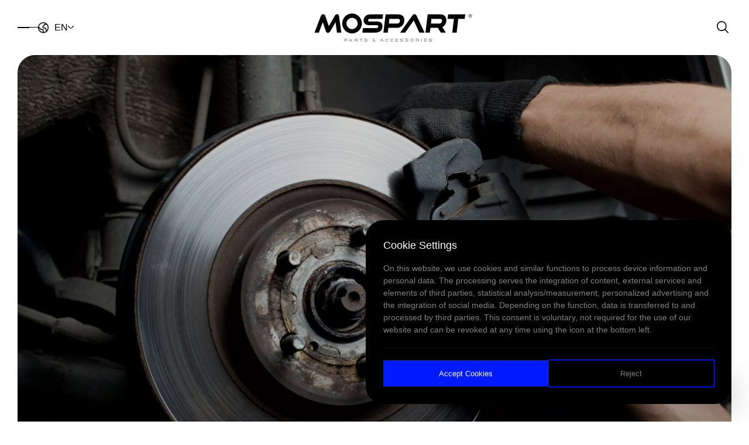

--- FILE ---
content_type: text/html; charset=UTF-8
request_url: https://mospart.com/clutch-maintenance/
body_size: 32229
content:
<!DOCTYPE html>
<html lang="en-US">

<head>
<title>Clutch Maintenance - Mospart</title>
    <meta charset="UTF-8">
    <meta http-equiv="X-UA-Compatible" content="IE=edge">
    <meta name="viewport" content="width=device-width, initial-scale=1.0">
    
    <meta name="description" content="Clutch Maintenance">
    <link rel="shortcut icon" href="https://mospart.com/wp-content/themes/mospart/assets/image/trademark/favicon.png" type="image/x-icon">
    <link rel="stylesheet" href="https://mospart.com/wp-content/themes/mospart/assets/css/style.css?id=4">
     
<!-- Search Engine Optimization by Rank Math PRO - https://rankmath.com/ -->
<meta name="description" content="Clutch Maintenance"/>
<meta name="robots" content="follow, index, max-snippet:-1, max-video-preview:-1, max-image-preview:large"/>
<link rel="canonical" href="https://mospart.com/clutch-maintenance/" />
<meta property="og:locale" content="en_US" />
<meta property="og:type" content="article" />
<meta property="og:title" content="Clutch Maintenance - Mospart" />
<meta property="og:description" content="Clutch Maintenance" />
<meta property="og:url" content="https://mospart.com/clutch-maintenance/" />
<meta property="og:site_name" content="Mospart" />
<meta property="article:section" content="Press" />
<meta property="og:updated_time" content="2024-08-06T15:24:48+03:00" />
<meta property="og:image" content="https://mospart.com/wp-content/uploads/2023/11/logo-black.png" />
<meta property="og:image:secure_url" content="https://mospart.com/wp-content/uploads/2023/11/logo-black.png" />
<meta property="og:image:width" content="1348" />
<meta property="og:image:height" content="237" />
<meta property="og:image:alt" content="Clutch Maintenance" />
<meta property="og:image:type" content="image/png" />
<meta property="article:published_time" content="2023-12-22T09:36:19+03:00" />
<meta property="article:modified_time" content="2024-08-06T15:24:48+03:00" />
<meta name="twitter:card" content="summary_large_image" />
<meta name="twitter:title" content="Clutch Maintenance - Mospart" />
<meta name="twitter:description" content="Clutch Maintenance" />
<meta name="twitter:image" content="https://mospart.com/wp-content/uploads/2023/11/logo-black.png" />
<meta name="twitter:label1" content="Written by" />
<meta name="twitter:data1" content="pntyzlm" />
<meta name="twitter:label2" content="Time to read" />
<meta name="twitter:data2" content="2 minutes" />
<script type="application/ld+json" class="rank-math-schema-pro">{"@context":"https://schema.org","@graph":[{"@type":["LocalBusiness","Organization"],"@id":"https://mospart.com/#organization","name":"Mospart","url":"https://mospart.com","logo":{"@type":"ImageObject","@id":"https://mospart.com/#logo","url":"https://mospart.com/wp-content/uploads/2023/11/logo-black.png","contentUrl":"https://mospart.com/wp-content/uploads/2023/11/logo-black.png","caption":"Mospart","inLanguage":"en-US","width":"1348","height":"237"},"image":{"@id":"https://mospart.com/#logo"}},{"@type":"WebSite","@id":"https://mospart.com/#website","url":"https://mospart.com","name":"Mospart","publisher":{"@id":"https://mospart.com/#organization"},"inLanguage":"en-US"},{"@type":"ImageObject","@id":"https://mospart.com/wp-content/uploads/2023/12/EIpitTlXUAA4ztn-scaled.jpeg","url":"https://mospart.com/wp-content/uploads/2023/12/EIpitTlXUAA4ztn-scaled.jpeg","width":"200","height":"200","inLanguage":"en-US"},{"@type":"BreadcrumbList","@id":"https://mospart.com/clutch-maintenance/#breadcrumb","itemListElement":[{"@type":"ListItem","position":"1","item":{"@id":"https://mospart.com","name":"Home"}},{"@type":"ListItem","position":"2","item":{"@id":"https://mospart.com/category/press/","name":"Press"}},{"@type":"ListItem","position":"3","item":{"@id":"https://mospart.com/clutch-maintenance/","name":"Clutch Maintenance"}}]},{"@type":"WebPage","@id":"https://mospart.com/clutch-maintenance/#webpage","url":"https://mospart.com/clutch-maintenance/","name":"Clutch Maintenance - Mospart","datePublished":"2023-12-22T09:36:19+03:00","dateModified":"2024-08-06T15:24:48+03:00","isPartOf":{"@id":"https://mospart.com/#website"},"primaryImageOfPage":{"@id":"https://mospart.com/wp-content/uploads/2023/12/EIpitTlXUAA4ztn-scaled.jpeg"},"inLanguage":"en-US","breadcrumb":{"@id":"https://mospart.com/clutch-maintenance/#breadcrumb"}},{"@type":"Person","@id":"https://mospart.com/clutch-maintenance/#author","name":"pntyzlm","image":{"@type":"ImageObject","@id":"https://secure.gravatar.com/avatar/29cfae3d5a0d0c675e1268a376b8e3c12a8c95f1742ca636b38703720d786ebb?s=96&amp;d=mm&amp;r=g","url":"https://secure.gravatar.com/avatar/29cfae3d5a0d0c675e1268a376b8e3c12a8c95f1742ca636b38703720d786ebb?s=96&amp;d=mm&amp;r=g","caption":"pntyzlm","inLanguage":"en-US"},"sameAs":["https://mospart.com"],"worksFor":{"@id":"https://mospart.com/#organization"}},{"@type":"BlogPosting","headline":"Clutch Maintenance - Mospart","datePublished":"2023-12-22T09:36:19+03:00","dateModified":"2024-08-06T15:24:48+03:00","articleSection":"Press","author":{"@id":"https://mospart.com/clutch-maintenance/#author","name":"pntyzlm"},"publisher":{"@id":"https://mospart.com/#organization"},"description":"Clutch Maintenance","name":"Clutch Maintenance - Mospart","@id":"https://mospart.com/clutch-maintenance/#richSnippet","isPartOf":{"@id":"https://mospart.com/clutch-maintenance/#webpage"},"image":{"@id":"https://mospart.com/wp-content/uploads/2023/12/EIpitTlXUAA4ztn-scaled.jpeg"},"inLanguage":"en-US","mainEntityOfPage":{"@id":"https://mospart.com/clutch-maintenance/#webpage"}}]}</script>
<!-- /Rank Math WordPress SEO plugin -->

<link rel="alternate" title="oEmbed (JSON)" type="application/json+oembed" href="https://mospart.com/wp-json/oembed/1.0/embed?url=https%3A%2F%2Fmospart.com%2Fclutch-maintenance%2F" />
<link rel="alternate" title="oEmbed (XML)" type="text/xml+oembed" href="https://mospart.com/wp-json/oembed/1.0/embed?url=https%3A%2F%2Fmospart.com%2Fclutch-maintenance%2F&#038;format=xml" />
<style id='wp-img-auto-sizes-contain-inline-css' type='text/css'>
img:is([sizes=auto i],[sizes^="auto," i]){contain-intrinsic-size:3000px 1500px}
/*# sourceURL=wp-img-auto-sizes-contain-inline-css */
</style>
<style id='wp-emoji-styles-inline-css' type='text/css'>

	img.wp-smiley, img.emoji {
		display: inline !important;
		border: none !important;
		box-shadow: none !important;
		height: 1em !important;
		width: 1em !important;
		margin: 0 0.07em !important;
		vertical-align: -0.1em !important;
		background: none !important;
		padding: 0 !important;
	}
/*# sourceURL=wp-emoji-styles-inline-css */
</style>
<style id='wp-block-library-inline-css' type='text/css'>
:root{--wp-block-synced-color:#7a00df;--wp-block-synced-color--rgb:122,0,223;--wp-bound-block-color:var(--wp-block-synced-color);--wp-editor-canvas-background:#ddd;--wp-admin-theme-color:#007cba;--wp-admin-theme-color--rgb:0,124,186;--wp-admin-theme-color-darker-10:#006ba1;--wp-admin-theme-color-darker-10--rgb:0,107,160.5;--wp-admin-theme-color-darker-20:#005a87;--wp-admin-theme-color-darker-20--rgb:0,90,135;--wp-admin-border-width-focus:2px}@media (min-resolution:192dpi){:root{--wp-admin-border-width-focus:1.5px}}.wp-element-button{cursor:pointer}:root .has-very-light-gray-background-color{background-color:#eee}:root .has-very-dark-gray-background-color{background-color:#313131}:root .has-very-light-gray-color{color:#eee}:root .has-very-dark-gray-color{color:#313131}:root .has-vivid-green-cyan-to-vivid-cyan-blue-gradient-background{background:linear-gradient(135deg,#00d084,#0693e3)}:root .has-purple-crush-gradient-background{background:linear-gradient(135deg,#34e2e4,#4721fb 50%,#ab1dfe)}:root .has-hazy-dawn-gradient-background{background:linear-gradient(135deg,#faaca8,#dad0ec)}:root .has-subdued-olive-gradient-background{background:linear-gradient(135deg,#fafae1,#67a671)}:root .has-atomic-cream-gradient-background{background:linear-gradient(135deg,#fdd79a,#004a59)}:root .has-nightshade-gradient-background{background:linear-gradient(135deg,#330968,#31cdcf)}:root .has-midnight-gradient-background{background:linear-gradient(135deg,#020381,#2874fc)}:root{--wp--preset--font-size--normal:16px;--wp--preset--font-size--huge:42px}.has-regular-font-size{font-size:1em}.has-larger-font-size{font-size:2.625em}.has-normal-font-size{font-size:var(--wp--preset--font-size--normal)}.has-huge-font-size{font-size:var(--wp--preset--font-size--huge)}.has-text-align-center{text-align:center}.has-text-align-left{text-align:left}.has-text-align-right{text-align:right}.has-fit-text{white-space:nowrap!important}#end-resizable-editor-section{display:none}.aligncenter{clear:both}.items-justified-left{justify-content:flex-start}.items-justified-center{justify-content:center}.items-justified-right{justify-content:flex-end}.items-justified-space-between{justify-content:space-between}.screen-reader-text{border:0;clip-path:inset(50%);height:1px;margin:-1px;overflow:hidden;padding:0;position:absolute;width:1px;word-wrap:normal!important}.screen-reader-text:focus{background-color:#ddd;clip-path:none;color:#444;display:block;font-size:1em;height:auto;left:5px;line-height:normal;padding:15px 23px 14px;text-decoration:none;top:5px;width:auto;z-index:100000}html :where(.has-border-color){border-style:solid}html :where([style*=border-top-color]){border-top-style:solid}html :where([style*=border-right-color]){border-right-style:solid}html :where([style*=border-bottom-color]){border-bottom-style:solid}html :where([style*=border-left-color]){border-left-style:solid}html :where([style*=border-width]){border-style:solid}html :where([style*=border-top-width]){border-top-style:solid}html :where([style*=border-right-width]){border-right-style:solid}html :where([style*=border-bottom-width]){border-bottom-style:solid}html :where([style*=border-left-width]){border-left-style:solid}html :where(img[class*=wp-image-]){height:auto;max-width:100%}:where(figure){margin:0 0 1em}html :where(.is-position-sticky){--wp-admin--admin-bar--position-offset:var(--wp-admin--admin-bar--height,0px)}@media screen and (max-width:600px){html :where(.is-position-sticky){--wp-admin--admin-bar--position-offset:0px}}

/*# sourceURL=wp-block-library-inline-css */
</style><style id='global-styles-inline-css' type='text/css'>
:root{--wp--preset--aspect-ratio--square: 1;--wp--preset--aspect-ratio--4-3: 4/3;--wp--preset--aspect-ratio--3-4: 3/4;--wp--preset--aspect-ratio--3-2: 3/2;--wp--preset--aspect-ratio--2-3: 2/3;--wp--preset--aspect-ratio--16-9: 16/9;--wp--preset--aspect-ratio--9-16: 9/16;--wp--preset--color--black: #000000;--wp--preset--color--cyan-bluish-gray: #abb8c3;--wp--preset--color--white: #ffffff;--wp--preset--color--pale-pink: #f78da7;--wp--preset--color--vivid-red: #cf2e2e;--wp--preset--color--luminous-vivid-orange: #ff6900;--wp--preset--color--luminous-vivid-amber: #fcb900;--wp--preset--color--light-green-cyan: #7bdcb5;--wp--preset--color--vivid-green-cyan: #00d084;--wp--preset--color--pale-cyan-blue: #8ed1fc;--wp--preset--color--vivid-cyan-blue: #0693e3;--wp--preset--color--vivid-purple: #9b51e0;--wp--preset--gradient--vivid-cyan-blue-to-vivid-purple: linear-gradient(135deg,rgb(6,147,227) 0%,rgb(155,81,224) 100%);--wp--preset--gradient--light-green-cyan-to-vivid-green-cyan: linear-gradient(135deg,rgb(122,220,180) 0%,rgb(0,208,130) 100%);--wp--preset--gradient--luminous-vivid-amber-to-luminous-vivid-orange: linear-gradient(135deg,rgb(252,185,0) 0%,rgb(255,105,0) 100%);--wp--preset--gradient--luminous-vivid-orange-to-vivid-red: linear-gradient(135deg,rgb(255,105,0) 0%,rgb(207,46,46) 100%);--wp--preset--gradient--very-light-gray-to-cyan-bluish-gray: linear-gradient(135deg,rgb(238,238,238) 0%,rgb(169,184,195) 100%);--wp--preset--gradient--cool-to-warm-spectrum: linear-gradient(135deg,rgb(74,234,220) 0%,rgb(151,120,209) 20%,rgb(207,42,186) 40%,rgb(238,44,130) 60%,rgb(251,105,98) 80%,rgb(254,248,76) 100%);--wp--preset--gradient--blush-light-purple: linear-gradient(135deg,rgb(255,206,236) 0%,rgb(152,150,240) 100%);--wp--preset--gradient--blush-bordeaux: linear-gradient(135deg,rgb(254,205,165) 0%,rgb(254,45,45) 50%,rgb(107,0,62) 100%);--wp--preset--gradient--luminous-dusk: linear-gradient(135deg,rgb(255,203,112) 0%,rgb(199,81,192) 50%,rgb(65,88,208) 100%);--wp--preset--gradient--pale-ocean: linear-gradient(135deg,rgb(255,245,203) 0%,rgb(182,227,212) 50%,rgb(51,167,181) 100%);--wp--preset--gradient--electric-grass: linear-gradient(135deg,rgb(202,248,128) 0%,rgb(113,206,126) 100%);--wp--preset--gradient--midnight: linear-gradient(135deg,rgb(2,3,129) 0%,rgb(40,116,252) 100%);--wp--preset--font-size--small: 13px;--wp--preset--font-size--medium: 20px;--wp--preset--font-size--large: 36px;--wp--preset--font-size--x-large: 42px;--wp--preset--spacing--20: 0.44rem;--wp--preset--spacing--30: 0.67rem;--wp--preset--spacing--40: 1rem;--wp--preset--spacing--50: 1.5rem;--wp--preset--spacing--60: 2.25rem;--wp--preset--spacing--70: 3.38rem;--wp--preset--spacing--80: 5.06rem;--wp--preset--shadow--natural: 6px 6px 9px rgba(0, 0, 0, 0.2);--wp--preset--shadow--deep: 12px 12px 50px rgba(0, 0, 0, 0.4);--wp--preset--shadow--sharp: 6px 6px 0px rgba(0, 0, 0, 0.2);--wp--preset--shadow--outlined: 6px 6px 0px -3px rgb(255, 255, 255), 6px 6px rgb(0, 0, 0);--wp--preset--shadow--crisp: 6px 6px 0px rgb(0, 0, 0);}:where(.is-layout-flex){gap: 0.5em;}:where(.is-layout-grid){gap: 0.5em;}body .is-layout-flex{display: flex;}.is-layout-flex{flex-wrap: wrap;align-items: center;}.is-layout-flex > :is(*, div){margin: 0;}body .is-layout-grid{display: grid;}.is-layout-grid > :is(*, div){margin: 0;}:where(.wp-block-columns.is-layout-flex){gap: 2em;}:where(.wp-block-columns.is-layout-grid){gap: 2em;}:where(.wp-block-post-template.is-layout-flex){gap: 1.25em;}:where(.wp-block-post-template.is-layout-grid){gap: 1.25em;}.has-black-color{color: var(--wp--preset--color--black) !important;}.has-cyan-bluish-gray-color{color: var(--wp--preset--color--cyan-bluish-gray) !important;}.has-white-color{color: var(--wp--preset--color--white) !important;}.has-pale-pink-color{color: var(--wp--preset--color--pale-pink) !important;}.has-vivid-red-color{color: var(--wp--preset--color--vivid-red) !important;}.has-luminous-vivid-orange-color{color: var(--wp--preset--color--luminous-vivid-orange) !important;}.has-luminous-vivid-amber-color{color: var(--wp--preset--color--luminous-vivid-amber) !important;}.has-light-green-cyan-color{color: var(--wp--preset--color--light-green-cyan) !important;}.has-vivid-green-cyan-color{color: var(--wp--preset--color--vivid-green-cyan) !important;}.has-pale-cyan-blue-color{color: var(--wp--preset--color--pale-cyan-blue) !important;}.has-vivid-cyan-blue-color{color: var(--wp--preset--color--vivid-cyan-blue) !important;}.has-vivid-purple-color{color: var(--wp--preset--color--vivid-purple) !important;}.has-black-background-color{background-color: var(--wp--preset--color--black) !important;}.has-cyan-bluish-gray-background-color{background-color: var(--wp--preset--color--cyan-bluish-gray) !important;}.has-white-background-color{background-color: var(--wp--preset--color--white) !important;}.has-pale-pink-background-color{background-color: var(--wp--preset--color--pale-pink) !important;}.has-vivid-red-background-color{background-color: var(--wp--preset--color--vivid-red) !important;}.has-luminous-vivid-orange-background-color{background-color: var(--wp--preset--color--luminous-vivid-orange) !important;}.has-luminous-vivid-amber-background-color{background-color: var(--wp--preset--color--luminous-vivid-amber) !important;}.has-light-green-cyan-background-color{background-color: var(--wp--preset--color--light-green-cyan) !important;}.has-vivid-green-cyan-background-color{background-color: var(--wp--preset--color--vivid-green-cyan) !important;}.has-pale-cyan-blue-background-color{background-color: var(--wp--preset--color--pale-cyan-blue) !important;}.has-vivid-cyan-blue-background-color{background-color: var(--wp--preset--color--vivid-cyan-blue) !important;}.has-vivid-purple-background-color{background-color: var(--wp--preset--color--vivid-purple) !important;}.has-black-border-color{border-color: var(--wp--preset--color--black) !important;}.has-cyan-bluish-gray-border-color{border-color: var(--wp--preset--color--cyan-bluish-gray) !important;}.has-white-border-color{border-color: var(--wp--preset--color--white) !important;}.has-pale-pink-border-color{border-color: var(--wp--preset--color--pale-pink) !important;}.has-vivid-red-border-color{border-color: var(--wp--preset--color--vivid-red) !important;}.has-luminous-vivid-orange-border-color{border-color: var(--wp--preset--color--luminous-vivid-orange) !important;}.has-luminous-vivid-amber-border-color{border-color: var(--wp--preset--color--luminous-vivid-amber) !important;}.has-light-green-cyan-border-color{border-color: var(--wp--preset--color--light-green-cyan) !important;}.has-vivid-green-cyan-border-color{border-color: var(--wp--preset--color--vivid-green-cyan) !important;}.has-pale-cyan-blue-border-color{border-color: var(--wp--preset--color--pale-cyan-blue) !important;}.has-vivid-cyan-blue-border-color{border-color: var(--wp--preset--color--vivid-cyan-blue) !important;}.has-vivid-purple-border-color{border-color: var(--wp--preset--color--vivid-purple) !important;}.has-vivid-cyan-blue-to-vivid-purple-gradient-background{background: var(--wp--preset--gradient--vivid-cyan-blue-to-vivid-purple) !important;}.has-light-green-cyan-to-vivid-green-cyan-gradient-background{background: var(--wp--preset--gradient--light-green-cyan-to-vivid-green-cyan) !important;}.has-luminous-vivid-amber-to-luminous-vivid-orange-gradient-background{background: var(--wp--preset--gradient--luminous-vivid-amber-to-luminous-vivid-orange) !important;}.has-luminous-vivid-orange-to-vivid-red-gradient-background{background: var(--wp--preset--gradient--luminous-vivid-orange-to-vivid-red) !important;}.has-very-light-gray-to-cyan-bluish-gray-gradient-background{background: var(--wp--preset--gradient--very-light-gray-to-cyan-bluish-gray) !important;}.has-cool-to-warm-spectrum-gradient-background{background: var(--wp--preset--gradient--cool-to-warm-spectrum) !important;}.has-blush-light-purple-gradient-background{background: var(--wp--preset--gradient--blush-light-purple) !important;}.has-blush-bordeaux-gradient-background{background: var(--wp--preset--gradient--blush-bordeaux) !important;}.has-luminous-dusk-gradient-background{background: var(--wp--preset--gradient--luminous-dusk) !important;}.has-pale-ocean-gradient-background{background: var(--wp--preset--gradient--pale-ocean) !important;}.has-electric-grass-gradient-background{background: var(--wp--preset--gradient--electric-grass) !important;}.has-midnight-gradient-background{background: var(--wp--preset--gradient--midnight) !important;}.has-small-font-size{font-size: var(--wp--preset--font-size--small) !important;}.has-medium-font-size{font-size: var(--wp--preset--font-size--medium) !important;}.has-large-font-size{font-size: var(--wp--preset--font-size--large) !important;}.has-x-large-font-size{font-size: var(--wp--preset--font-size--x-large) !important;}
/*# sourceURL=global-styles-inline-css */
</style>

<style id='classic-theme-styles-inline-css' type='text/css'>
/*! This file is auto-generated */
.wp-block-button__link{color:#fff;background-color:#32373c;border-radius:9999px;box-shadow:none;text-decoration:none;padding:calc(.667em + 2px) calc(1.333em + 2px);font-size:1.125em}.wp-block-file__button{background:#32373c;color:#fff;text-decoration:none}
/*# sourceURL=/wp-includes/css/classic-themes.min.css */
</style>
<link rel='stylesheet' id='contact-form-7-css' href='https://mospart.com/wp-content/plugins/contact-form-7/includes/css/styles.css?ver=6.1.4' type='text/css' media='all' />
<link rel='stylesheet' id='ez-toc-css' href='https://mospart.com/wp-content/plugins/easy-table-of-contents/assets/css/screen.min.css?ver=2.0.74' type='text/css' media='all' />
<style id='ez-toc-inline-css' type='text/css'>
div#ez-toc-container .ez-toc-title {font-size: 120%;}div#ez-toc-container .ez-toc-title {font-weight: 500;}div#ez-toc-container ul li , div#ez-toc-container ul li a {font-size: 95%;}div#ez-toc-container ul li , div#ez-toc-container ul li a {font-weight: 500;}div#ez-toc-container nav ul ul li {font-size: 90%;}
.ez-toc-container-direction {direction: ltr;}.ez-toc-counter ul{counter-reset: item ;}.ez-toc-counter nav ul li a::before {content: counters(item, '.', decimal) '. ';display: inline-block;counter-increment: item;flex-grow: 0;flex-shrink: 0;margin-right: .2em; float: left; }.ez-toc-widget-direction {direction: ltr;}.ez-toc-widget-container ul{counter-reset: item ;}.ez-toc-widget-container nav ul li a::before {content: counters(item, '.', decimal) '. ';display: inline-block;counter-increment: item;flex-grow: 0;flex-shrink: 0;margin-right: .2em; float: left; }
/*# sourceURL=ez-toc-inline-css */
</style>
<link rel='stylesheet' id='newsletter-css' href='https://mospart.com/wp-content/plugins/newsletter/style.css?ver=9.1.0' type='text/css' media='all' />
<script type="text/javascript" src="https://mospart.com/wp-includes/js/jquery/jquery.min.js?ver=3.7.1" id="jquery-core-js"></script>
<script type="text/javascript" src="https://mospart.com/wp-includes/js/jquery/jquery-migrate.min.js?ver=3.4.1" id="jquery-migrate-js"></script>
<link rel="https://api.w.org/" href="https://mospart.com/wp-json/" /><link rel="alternate" title="JSON" type="application/json" href="https://mospart.com/wp-json/wp/v2/posts/4090" /><link rel="EditURI" type="application/rsd+xml" title="RSD" href="https://mospart.com/xmlrpc.php?rsd" />

<link rel='shortlink' href='https://mospart.com/?p=4090' />
		<style type="text/css" id="wp-custom-css">
			.submitting .loading {
    position: relative;
    display: flex !important;
    align-items: center;
  }
.submitting .loading::after {
    content: "";
    background: unset;
    border: 3px solid rgba(146, 170, 215, 0.45);
    border-top: 3px solid #f3f3f3;
    border-radius: 50%;
    width: 15px;
    height: 15px;
    -webkit-animation: spins 2s linear infinite;
    animation: spins 2s linear infinite;
    margin-left: 15px;

}
  @-webkit-keyframes spins {
    0% {
      transform: rotate(0deg);
    }
    100% {
      transform: rotate(360deg);
    }
  }
  @keyframes spins {
    0% {
      transform: rotate(0deg);
    }
    100% {
      transform: rotate(360deg);
    }
}

.submitting .icon, .submitting .icon-arrow-right, .submitting .ikon{
  display : none
}

.grecaptcha-badge {
    display: none!important;
}

.form-field .scrollbar-content .wpcf7-response-output,.mobile-view .wpcf7-response-output{
	color:white;
}

		</style>
			<meta name="p:domain_verify" content="89ef1ee13fa2a4dedb23bd6dda0798b8"/>
	
	<!-- Google Tag Manager pnt-brkdrms-seo -->
<script>(function(w,d,s,l,i){w[l]=w[l]||[];w[l].push({'gtm.start':
new Date().getTime(),event:'gtm.js'});var f=d.getElementsByTagName(s)[0],
j=d.createElement(s),dl=l!='dataLayer'?'&l='+l:'';j.async=true;j.src=
'https://www.googletagmanager.com/gtm.js?id='+i+dl;f.parentNode.insertBefore(j,f);
})(window,document,'script','dataLayer','GTM-KCX9W6F2');</script>
<!-- End Google Tag Manager pnt-brkdrms-seo-->
	
</head>

<body class="select-none scrollbar scrollbar-w-[5px] scrollbar-h-[5px] scrollbar-track-transparent scrollbar-thumb-main-500 scrollbar-thumb-rounded-full">
        <header class="header-field block z-100 fixed w-full left-0 top-0 duration-450 will-change-[height,_transform] [&.is-fixed]:!top-0 [&.is-fixed]:!translate-y-0 [&.is-hidden.is-fixed]:!-translate-y-full [&.no-scroll]:absolute [&.no-scroll]:!transform-none [&.no-scroll]:!shadow-none py-[23px] [&.menu-active]:delay-[600ms] [&.menu-active]:!bg-transparent [&.is-fixed]:[box-shadow:0px_4px_4px_0px_rgba(0,0,0,0.05)] [&.is-fixed.menu-active]:[box-shadow:unset] [&.is-fixed.is-transparent]:bg-white
    group/header  is-black bg-white">
        <div class="container max-w-[1700px]">
            <div class="wrappper flex items-center justify-between">
                <div class="left-field flex items-center gap-[60px] xl:gap-[45px] lg:gap-[30px] md:gap-[20px] sm:gap-[15px] md:order-1">
                    <div class="menu-field group/menu-field md:order-1">
                        <div class="menu-selector cursor-pointer relative flex flex-col gap-[10px] group/menu-selector py-[15px]">
                            <div class="line w-[35px] h-[1px] bg-white duration-450 group-hover/menu-selector:bg-white/60 group-[&.is-active]/menu-selector:rotate-45 group-[&.is-active]/menu-selector:translate-y-[6px] group-[&.menu-active]/header:bg-black group-[&.is-black]/header:bg-black group-[&.is-fixed]/header:bg-black"></div>
                            <div class="line w-[20px] h-[1px] bg-white duration-450 group-hover/menu-selector:bg-white/60 group-hover/menu-selector:w-[35px] group-[&.is-active]/menu-selector:w-[35px] group-[&.is-active]/menu-selector:-rotate-45 group-[&.is-active]/menu-selector:translate-x-[0px] group-[&.is-active]/menu-selector:translate-y-[-6px] group-[&.menu-active]/header:bg-black group-[&.is-black]/header:bg-black group-[&.is-fixed]/header:bg-black"></div>
                        </div>
                    </div>
                                            <div class="language-selector group/language md:order-2">
                            <a href="javascript:;" class="language-selector flex items-center gap-[8px]">
                                <i class="icon icon-earth text-[18px] h-[18px] text-white block leading-none duration-450 mr-[10px] group-hover/language:text-white/60 group-[&.menu-active]/header:text-black md:mr-0 sm:hidden group-[&.is-black]/header:text-black group-[&.is-fixed]/header:text-black"></i>
                                <span class="text text-button text-white duration-450 group-hover/language:text-white/60 group-[&.menu-active]/header:text-black group-[&.is-black]/header:text-black group-[&.is-fixed]/header:text-black">EN</span>
                                <i class="icon icon-chevron-bottom text-[10px] h-[10px] text-white block leading-none duration-450 group-hover/language:rotate-180 group-hover/language:text-white/60 group-[&.menu-active]/header:text-black group-[&.is-black]/header:text-black group-[&.is-fixed]/header:text-black"></i>
                            </a>
                            <div class="language-menu absolute top-full opacity-0 invisible pointer-events-none translate-y-[10px] duration-450 before:absolute before:left-0 before:w-full before:h-[48px] before:top-[-48px] before:duration-450 before:bg-transparent group-hover/language:opacity-100 group-hover/language:visible group-hover/language:pointer-events-auto group-hover/language:translate-y-0 group-hover/language:before:h-[38px] group-hover/language:before:top-[-38px] z-30">
                                <div class="contet bg-white p-[20px] md:p-[20px] rounded-b-[15px] [box-shadow:0px_4px_4px_0px_rgba(0,0,0,0.05)]">
                                    <ul class="flex flex-col gap-[10px]">
                                                                                    <li>
                                                <a href="https://mospart.com/tr/" class="flex group/link">
                                                    <span class="text text-button text-black duration-450 group-hover/link:text-main-500">TR</span>
                                                </a>
                                            </li>
                                                                                    <li>
                                                <a href="https://mospart.com/ru/" class="flex group/link">
                                                    <span class="text text-button text-black duration-450 group-hover/link:text-main-500">RU</span>
                                                </a>
                                            </li>
                                                                                    <li>
                                                <a href="https://mospart.com/fr/" class="flex group/link">
                                                    <span class="text text-button text-black duration-450 group-hover/link:text-main-500">FR</span>
                                                </a>
                                            </li>
                                                                                    <li>
                                                <a href="https://mospart.com/ar/" class="flex group/link">
                                                    <span class="text text-button text-black duration-450 group-hover/link:text-main-500">AR</span>
                                                </a>
                                            </li>
                                                                                    <li>
                                                <a href="https://mospart.com/es/" class="flex group/link">
                                                    <span class="text text-button text-black duration-450 group-hover/link:text-main-500">ES</span>
                                                </a>
                                            </li>
                                                                                    <li>
                                                <a href="https://mospart.com/ro/" class="flex group/link">
                                                    <span class="text text-button text-black duration-450 group-hover/link:text-main-500">RO</span>
                                                </a>
                                            </li>
                                                                                    <li>
                                                <a href="https://mospart.com/sq/" class="flex group/link">
                                                    <span class="text text-button text-black duration-450 group-hover/link:text-main-500">SQ</span>
                                                </a>
                                            </li>
                                                                                    <li>
                                                <a href="https://mospart.com/he/" class="flex group/link">
                                                    <span class="text text-button text-black duration-450 group-hover/link:text-main-500">HE</span>
                                                </a>
                                            </li>
                                                                            </ul>
                                </div>
                            </div>
                        </div>
                                    </div>
                <div class="logo-field md:order-2">
                    <a href="https://mospart.com" title="Logo" class="justify-start flex header-main-logo">
                        <svg class="w-[270px] h-[48px] md:w-[240px] sm:w-[190px] duration-450 xl:[&.forced-white]:delay-600 xl:[&.forced-white]:[filter:drop-shadow(0px_2px_2px_rgba(0,0,0,1))]" width="271" height="48" viewBox="0 0 271 48" xmlns="http://www.w3.org/2000/svg">
                            <g class="top-text">
                                <path class="letter letter-m group-[&.is-black]/header:fill-black fill-white duration-350 [&.forced-white]:delay-600 [&.forced-white]:!fill-white group-[&.is-fixed]/header:fill-black group-[&.menu-active]/header:fill-black" d="M39.255 1.14614C37.7164 1.14614 36.3741 2.01298 35.4806 3.57652L24.9707 21.5775L18.8643 3.67374C18.3073 2.11424 16.9771 1.14614 15.4024 1.14614C13.5272 1.14614 12.2009 2.14665 11.4476 4.11525L0.500977 32.6925H7.97772L14.6811 14.8535L19.9862 30.3147C20.6032 32.1659 21.7732 33.1016 23.4641 33.1016C25.155 33.1016 26.357 32.2793 27.4709 30.4241L36.6185 14.8737L39.0226 32.6884H46.4713L42.5246 4.24082C42.2481 2.23981 41.0861 1.14209 39.251 1.14209L39.255 1.14614Z" />
                                <path class="letter letter-o group-[&.is-black]/header:fill-black fill-white duration-350 [&.forced-white]:delay-600 [&.forced-white]:!fill-white group-[&.is-fixed]/header:fill-black group-[&.menu-active]/header:fill-black" d="M64.862 34.1185C55.5582 34.1185 47.9893 26.4668 47.9893 17.0613C47.9893 7.6557 55.5582 0 64.862 0C74.1659 0 81.7348 7.65165 81.7348 17.0613C81.7348 26.4709 74.1659 34.1185 64.862 34.1185ZM64.862 7.40051C59.593 7.40051 55.3057 11.7347 55.3057 17.0613C55.3057 22.3878 59.593 26.722 64.862 26.722C70.131 26.722 74.4183 22.3878 74.4183 17.0613C74.4183 11.7347 70.131 7.40051 64.862 7.40051Z" />
                                <path class="letter letter-s group-[&.is-black]/header:fill-black fill-white duration-350 [&.forced-white]:delay-600 [&.forced-white]:!fill-white group-[&.is-fixed]/header:fill-black group-[&.menu-active]/header:fill-black" d="M84.8283 10.6976C84.5158 13.2819 85.1168 15.5219 86.5672 17.1827C88.166 19.0136 90.6622 19.9776 93.7835 19.9776H107.222C108.252 19.9776 109.026 20.2369 109.454 20.727C109.819 21.1442 109.955 21.7437 109.863 22.5093C109.663 24.1538 108.42 25.0976 106.457 25.0976H83.5261L82.6045 32.6966H105.676C111.91 32.6966 116.222 29.0511 116.935 23.1857C117.296 20.2328 116.771 17.928 115.384 16.3442C113.874 14.6186 111.333 13.7437 107.84 13.7437H94.4847C93.9799 13.7437 93.2907 13.6424 92.87 13.1645C92.4573 12.6905 92.4413 12.0019 92.5014 11.5037C92.6897 9.96852 93.6433 9.12194 95.1859 9.12194H117.175L118.097 1.52295H95.9673C89.8809 1.52295 85.5054 5.12396 84.8283 10.7017V10.6976Z" />
                                <path class="letter letter-p group-[&.is-black]/header:fill-black fill-white duration-350 [&.forced-white]:delay-600 [&.forced-white]:!fill-white group-[&.is-fixed]/header:fill-black group-[&.menu-active]/header:fill-black" d="M152.416 4.70284C150.593 2.61676 147.712 1.51904 144.086 1.51904H122.465L118.679 32.6968H126.163L127.145 24.6036H141.425C148.51 24.6036 153.634 20.0588 154.488 13.0309C154.904 9.60816 154.187 6.73221 152.416 4.70689V4.70284ZM147.119 13.0917C146.811 15.6314 144.919 17.2071 142.183 17.2071H128.043L128.868 10.4223L127.578 9.11803H129.028H143.309C144.711 9.11803 145.793 9.51094 146.438 10.2482C147.027 10.9246 147.263 11.9049 147.119 13.0917Z" />
                                <path class="letter letter-a group-[&.is-black]/header:fill-black fill-white duration-350 [&.forced-white]:delay-600 [&.forced-white]:!fill-white group-[&.is-fixed]/header:fill-black group-[&.menu-active]/header:fill-black" d="M172.116 1.10547C170.682 1.10547 169.448 1.85889 168.338 3.41028L147.366 32.6964H156.013L170.67 11.9085L180.354 32.6964H189.262L175.446 3.49939C174.685 1.88724 173.595 1.10547 172.116 1.10547Z" />
                                <path class="letter letter-r group-[&.is-black]/header:fill-black fill-white duration-350 [&.forced-white]:delay-600 [&.forced-white]:!fill-white group-[&.is-fixed]/header:fill-black group-[&.menu-active]/header:fill-black" d="M226.611 13.0269C227.027 9.60411 226.31 6.72816 224.539 4.70284C222.716 2.61676 219.835 1.51904 216.209 1.51904H194.588L190.802 32.6968H198.287L199.268 24.6036H212.09L217.095 32.6968H225.661L219.699 23.2547C223.485 21.4158 226.034 17.7985 226.615 13.0309L226.611 13.0269ZM219.242 13.0917C218.934 15.6314 217.042 17.2071 214.306 17.2071H200.166L200.991 10.4183L199.701 9.11398H215.432C216.834 9.11398 217.916 9.50689 218.561 10.2441C219.15 10.9206 219.386 11.9008 219.242 13.0877V13.0917Z" />
                                <path class="letter letter-t group-[&.is-black]/header:fill-black fill-white duration-350 [&.forced-white]:delay-600 [&.forced-white]:!fill-white group-[&.is-fixed]/header:fill-black group-[&.menu-active]/header:fill-black" d="M229.651 1.51904L228.726 9.11803H239.632L236.767 32.6927H244.292L247.001 10.4142L245.711 9.11398H247.161V9.11803H258.064L258.985 1.51904H229.651Z" />
                                <g class="r">
                                    <path class="letter letter-r group-[&.is-black]/header:fill-black fill-white duration-350 [&.forced-white]:delay-600 [&.forced-white]:!fill-white group-[&.is-fixed]/header:fill-black group-[&.menu-active]/header:fill-black" d="M268.81 3.83205C268.834 3.62142 268.79 3.44319 268.682 3.31762C268.57 3.188 268.39 3.11914 268.169 3.11914H266.831L266.599 5.04724H267.059L267.12 4.54496H267.913L268.221 5.04724H268.75L268.382 4.46395C268.614 4.35053 268.774 4.12775 268.81 3.83205ZM268.354 3.83205C268.334 3.99003 268.217 4.08724 268.049 4.08724H267.176L267.228 3.66598L267.148 3.58496H268.121C268.209 3.58496 268.273 3.60927 268.314 3.65382C268.35 3.69433 268.366 3.75509 268.358 3.828L268.354 3.83205Z" />
                                    <path class="letter letter-circle group-[&.is-black]/header:fill-black fill-white duration-350 [&.forced-white]:delay-600 [&.forced-white]:!fill-white group-[&.is-fixed]/header:fill-black group-[&.menu-active]/header:fill-black" d="M267.721 6.79318C266.187 6.79318 264.94 5.53343 264.94 3.98204C264.94 2.43065 266.187 1.1709 267.721 1.1709C269.256 1.1709 270.502 2.43065 270.502 3.98204C270.502 5.53343 269.256 6.79318 267.721 6.79318ZM267.721 1.75014C266.503 1.75014 265.513 2.75065 265.513 3.98204C265.513 5.21343 266.503 6.21394 267.721 6.21394C268.939 6.21394 269.929 5.21343 269.929 3.98204C269.929 2.75065 268.939 1.75014 267.721 1.75014Z" />
                                </g>
                            </g>
                            <g class="bottom-text">
                                <path class="letter letter-bottom fill-[#928E8D]" d="M53.1987 46.7323V45.7561H54.9337C55.4185 45.7561 55.707 45.4645 55.707 45.031C55.707 44.5976 55.4185 44.306 54.9337 44.306H52.6177V48.0001H51.624V43.2974H54.9337C56.0355 43.2974 56.6806 43.9576 56.6806 44.9986C56.6806 46.0396 56.0355 46.7323 54.9337 46.7323H53.1987Z" />
                                <path class="letter letter-bottom fill-[#928E8D]" d="M64.45 48.0002L63.7969 46.8862H61.8335L62.2863 46.1045H63.3361L62.4866 44.6543L60.5353 48.0002H59.4014L62.0459 43.5526C62.1621 43.3581 62.3103 43.2285 62.5267 43.2285C62.7431 43.2285 62.8913 43.3581 63.0075 43.5526L65.652 48.0002H64.454H64.45Z" />
                                <path class="letter letter-bottom fill-[#928E8D]" d="M73.4412 48L72.3073 46.72H70.8608V45.8613H72.6679C73.1527 45.8613 73.4252 45.5696 73.4252 45.0714C73.4252 44.5732 73.1447 44.3099 72.6679 44.3099H70.2798V48.0041H69.2861V43.3013H72.6679C73.7578 43.3013 74.4029 43.9818 74.4029 45.0471C74.4029 45.8167 74.0462 46.3554 73.4612 46.5863L74.8556 48.0041H73.4412V48Z" />
                                <path class="letter letter-bottom fill-[#928E8D]" d="M79.7431 48.0001V44.306H78.0322V43.2974H82.4477V44.306H80.7368V48.0001H79.7391H79.7431Z" />
                                <path class="letter letter-bottom fill-[#928E8D]" d="M86.1258 48.0001V46.9915H89.6398C90.0004 46.9915 90.2048 46.8052 90.2048 46.5055C90.2048 46.1895 90.0004 46.0072 89.6398 46.0072H87.5322C86.6187 46.0072 86.0537 45.4523 86.0537 44.6543C86.0537 43.8564 86.5786 43.2974 87.5443 43.2974H90.91V44.306H87.5443C87.2638 44.306 87.0915 44.468 87.0915 44.7596C87.0915 45.0513 87.2718 45.2133 87.5443 45.2133H89.6358C90.6135 45.2133 91.1384 45.6548 91.1384 46.5905C91.1384 47.4007 90.6455 48.0001 89.6358 48.0001H86.1218H86.1258Z" />
                                <path class="letter letter-bottom fill-[#928E8D]" d="M101.541 47.9998C100.62 47.9998 100.007 47.4449 100.007 46.5051C100.007 46.019 100.287 45.6464 100.636 45.4965C100.375 45.375 100.103 45.0955 100.103 44.5244C100.103 43.7102 100.724 43.293 101.666 43.293H102.535V44.2975H101.634C101.289 44.2975 101.117 44.4677 101.117 44.7552C101.117 45.0428 101.289 45.2089 101.65 45.2089H104.158V46.0028H103.677V46.9871H104.45V47.9958H101.545L101.541 47.9998ZM102.675 46.0069H101.634C101.237 46.0069 101.025 46.1487 101.025 46.493C101.025 46.8089 101.237 46.9912 101.626 46.9912H102.675V46.0069Z" />
                                <path class="letter letter-bottom fill-[#928E8D]" d="M118.034 48.0002L117.381 46.8862H115.417L115.87 46.1045H116.92L116.071 44.6543L114.119 48.0002H112.985L115.63 43.5526C115.746 43.3581 115.894 43.2285 116.111 43.2285C116.327 43.2285 116.475 43.3581 116.591 43.5526L119.236 48.0002H118.038H118.034Z" />
                                <path class="letter letter-bottom fill-[#928E8D]" d="M124.397 47.9998C123.07 47.9998 122.097 46.9628 122.097 45.5978C122.097 44.2327 123.07 43.293 124.397 43.293H126.965V44.3016H124.397C123.647 44.3016 123.098 44.8646 123.098 45.6464C123.098 46.4282 123.643 46.9871 124.397 46.9871H126.965V47.9958H124.397V47.9998Z" />
                                <path class="letter letter-bottom fill-[#928E8D]" d="M132.926 47.9998C131.6 47.9998 130.626 46.9628 130.626 45.5978C130.626 44.2327 131.6 43.293 132.926 43.293H135.494V44.3016H132.926C132.177 44.3016 131.628 44.8646 131.628 45.6464C131.628 46.4282 132.173 46.9871 132.926 46.9871H135.494V47.9958H132.926V47.9998Z" />
                                <path class="letter letter-bottom fill-[#928E8D]" d="M139.294 48.0001V43.2974H143.517V44.306H140.284V46.9915H143.521V48.0001H139.29H139.294ZM140.869 46.0072V45.2133H143.341V46.0072H140.869Z" />
                                <path class="letter letter-bottom fill-[#928E8D]" d="M147.364 48.0001V46.9915H150.878C151.235 46.9915 151.443 46.8052 151.443 46.5055C151.443 46.1895 151.239 46.0072 150.878 46.0072H148.771C147.857 46.0072 147.292 45.4523 147.292 44.6543C147.292 43.8564 147.817 43.2974 148.783 43.2974H152.148V44.306H148.783C148.502 44.306 148.33 44.468 148.33 44.7596C148.33 45.0513 148.51 45.2133 148.783 45.2133H150.874C151.852 45.2133 152.377 45.6548 152.377 46.5905C152.377 47.4007 151.884 48.0001 150.874 48.0001H147.36H147.364Z" />
                                <path class="letter letter-bottom fill-[#928E8D]" d="M156.222 48.0001V46.9915H159.736C160.092 46.9915 160.3 46.8052 160.3 46.5055C160.3 46.1895 160.096 46.0072 159.736 46.0072H157.628C156.714 46.0072 156.149 45.4523 156.149 44.6543C156.149 43.8564 156.674 43.2974 157.64 43.2974H161.006V44.306H157.64C157.359 44.306 157.187 44.468 157.187 44.7596C157.187 45.0513 157.367 45.2133 157.64 45.2133H159.732C160.709 45.2133 161.234 45.6548 161.234 46.5905C161.234 47.4007 160.741 48.0001 159.732 48.0001H156.218H156.222Z" />
                                <path class="letter letter-bottom fill-[#928E8D]" d="M167.24 47.9998C165.914 47.9998 164.94 46.9628 164.94 45.5978C164.94 44.2327 165.914 43.293 167.24 43.293H168.394C169.765 43.293 170.71 44.2327 170.71 45.5978C170.71 46.9628 169.737 47.9998 168.394 47.9998H167.24ZM168.394 46.9912C169.168 46.9912 169.713 46.4282 169.713 45.6504C169.713 44.8727 169.168 44.3056 168.394 44.3056H167.24C166.491 44.3056 165.942 44.8687 165.942 45.6504C165.942 46.4322 166.487 46.9912 167.24 46.9912H168.394Z" />
                                <path class="letter letter-bottom fill-[#928E8D]" d="M178.664 48.0005L177.53 46.7205H176.083V45.8618H177.891C178.375 45.8618 178.644 45.5701 178.644 45.0719C178.644 44.5737 178.363 44.3104 177.891 44.3104H175.502V48.0045H174.509V43.3018H177.891C178.98 43.3018 179.625 43.9823 179.625 45.0476C179.625 45.8172 179.269 46.3559 178.684 46.5868L180.078 48.0045H178.664V48.0005Z" />
                                <path class="letter letter-bottom fill-[#928E8D]" d="M183.688 48.0001V43.2974H184.686V48.0001H183.688Z" />
                                <path class="letter letter-bottom fill-[#928E8D]" d="M188.677 48.0001V43.2974H192.9V44.306H189.667V46.9915H192.904V48.0001H188.673H188.677ZM190.252 46.0072V45.2133H192.724V46.0072H190.252Z" />
                                <path class="letter letter-bottom fill-[#928E8D]" d="M196.747 48.0001V46.9915H200.261C200.618 46.9915 200.826 46.8052 200.826 46.5055C200.826 46.1895 200.622 46.0072 200.261 46.0072H198.153C197.24 46.0072 196.675 45.4523 196.675 44.6543C196.675 43.8564 197.2 43.2974 198.165 43.2974H201.531V44.306H198.165C197.885 44.306 197.713 44.468 197.713 44.7596C197.713 45.0513 197.893 45.2133 198.165 45.2133H200.257C201.235 45.2133 201.759 45.6548 201.759 46.5905C201.759 47.4007 201.267 48.0001 200.257 48.0001H196.743H196.747Z" />
                            </g>
                        </svg>
                    </a>
                </div>
                <div class="search-field min-md:relative group/search group/search md:order-3">
                    <div class="web-view">
                        <div class="search-icon w-[32px] h-[32px] flex items-center justify-center cursor-pointer group/search-button">
                            <i class="icon icon-search text-[20px] h-[20px] text-white block leading-none duration-450 group-hover/search:text-white/60 group-[&.menu-active]/header:text-white group-[&.is-black]/header:text-black group-[&.is-fixed]/header:text-black md:group-[&.menu-active]/header:text-black"></i>
                        </div>
                        <div class="search-openable absolute top-[calc(100%+50px)] md:top-[calc(100%+20px)] right-0 min-md:min-w-[870px] md:max-w-[870px] md:min-w-max w-full opacity-0 invisible pointer-events-none duration-450 group-[&.is-active]/search:opacity-100 group-[&.is-active]/search:visible group-[&.is-active]/search:pointer-events-auto group-[&.is-active]/search:top-[calc(100%+30px)] md:group-[&.is-active]/search:top-[calc(100%)]">
                            <div class="content bg-white p-[20px] rounded-[5px] md:rounded-t-none">
                                <form action="https://mospart.com/" method="GET">
                                    <div class="form grid grid-cols-2 gap-[20px] sm:grid-cols-1">
                                        <div class="item group/item col-span-2 sm:col-span-1">
                                            <div class="form-element relative">
                                                <input id="s" name="s" type="text" class="block h-[60px] lg:h-[55px] md:h-[50px] pl-[calc(30px)] pr-[calc(30px+40px)] w-full text-[16px] text-black bg-[#F5F5F5] focus:bg-[#F5F5F5] appearance-none focus:outline-none focus:ring-0 placeholder:text-black/70 focus:text-black duration-350 rounded-[5px]" placeholder="Product code, OEM code, competitor brand codes, product names, etc." required="">
                                                <button class="icon absolute right-[30px] top-1/2 sm:right-[15px] -translate-y-1/2 group/button">
                                                    <i class="icon icon-search text-[20px] h-[20px] text-black/60 block leading-none duration-350 group-hover/button:text-black"></i>
                                                </button>
                                            </div>
                                        </div>
                                    </div>
                                </form>
                            </div>
                        </div>
                    </div>
                </div>
            </div>
        </div>
    </header>

    <section class="menu-content group/menu-content fixed top-0 left-0 w-full h-full z-[95] translate-x-[calc(-100%-10px)] duration-600 ease-manidar [&.is-active]:translate-x-0 pointer-events-none">
        <!-- <div class="background bg-[#000000] absolute top-0 left-0 w-full h-full z-2 translate-z-0"></div> -->
        <div class="content h-full relative z-50">
            <div class="container max-w-[1700px] h-full xl:px-0">
                <div class="wrapper grid grid-cols-[minmax(0,4.6fr)_minmax(0,6fr)_minmax(0,2fr)] h-full xl:grid-cols-2 md:grid-cols-1">
                    <div class="menu-content-div 2xl:gap-[45px] xl:gap-[30px] relative pr-[30px] z-20 pt-[100px] lg:pt-[94px] pb-[50px] lg:px-[30px] md:px-0 md:pb-[30px] pointer-events-auto">
                        <div class="background bg-[#FFFFFF] absolute top-0 left-0 w-full h-full z-2 translate-z-0 rounded-r-[30px] menu-wide-left pointer-events-none md:rounded-none"></div>
                        <div class="inner-content relative z-20 pr-[120px] 2xl:px-[30px] lg:px-0 flex flex-col gap-[30px] h-full justify-between md:gap-[15px]">
                            <div class="menu-divable min-md:pt-[30px] sm:relative">
                                <ul class="menu-ul min-lg:flex min-lg:flex-col min-lg:gap-[35px] min-lg:pr-[15px] scrollbar scrollbar-w-[5px] scrollbar-track-rounded-[5px] scrollbar-thumb-rounded-[5px] scrollbar-thumb-main-500 scrollbar-track-main-500/10 overflow-x-hidden overflow-y-auto sm:border-0 sm:border-t sm:border-solid sm:border-black/15">
                                                                                <li class="group/menu-item lg:relative  ">
                                                <a href="https://mospart.com/" class="flex items-center justify-between group/link lg:px-0 md:px-[30px] lg:py-[10px] lg:border-0 lg:border-b lg:border-solid lg:border-black/15 mobile-click">
                                                    <span class="text text-[32px] 2xl:text-[28px] xl:text-[24px] lg:text-[20px] leading-tight text-black min-lg:font-light duration-450 group-[&.is-active]/menu-item:text-main-500 group-hover/menu-item:text-main-500">Home</span>
                                                                                                    </a>
                                                                                            </li>
                                                                                <li class="group/menu-item lg:relative has-sub-menu ">
                                                <a href="javascript:;" class="flex items-center justify-between group/link lg:px-0 md:px-[30px] lg:py-[10px] lg:border-0 lg:border-b lg:border-solid lg:border-black/15 mobile-click">
                                                    <span class="text text-[32px] 2xl:text-[28px] xl:text-[24px] lg:text-[20px] leading-tight text-black min-lg:font-light duration-450 group-[&.is-active]/menu-item:text-main-500 group-hover/menu-item:text-main-500">Company</span>
                                                                                                            <i class="icon icon-chevron-bottom text-[22px] h-[22px] text-black/25 block leading-none duration-450 group-[&.is-active]/menu-item:rotate-180 group-[&.is-active]/menu-item:text-main-500 lg:hidden"></i>
                                                                                                    </a>
                                                                                                    <div class="sub-trigger group/sub-trigger absolute right-0 md:right-[30px] top-[8px] w-[30px] h-[30px] bg-main-500 justify-center items-center hidden cursor-pointer rounded-[4px] duration-450 [&.is-active]:bg-main-300 lg:flex z-20">
                                                        <div class="icon w-[2px] h-[15px] sm:h-[12px] absolute left-1/2 -translate-x-1/2 bg-white duration-450 group-[&.is-active]/sub-trigger:rotate-90 rounded-full"></div>
                                                        <div class="icon w-[15px] h-[2px] sm:w-[12px] bg-white duration-450 rounded-full"></div>
                                                    </div>
                                                    <div class="sub-menu min-lg:h-0 overflow-hidden min-lg:duration-450 min-lg:ease-manidar lg:hidden lg:[&.is-active]:block">
                                                        <div class="content min-lg:mt-[30px]">
                                                            <ul class="min-lg:flex min-lg:flex-col min-lg:gap-[24px]">
                                                                                                                                        <li class="group/sub-menu-item">
                                                                            <a href="https://mospart.com/about-us/" class="flex items-center justify-start gap-[15px] group/link md:px-[45px] lg:py-[10px] lg:border-0 lg:border-b lg:border-solid lg:border-black/15">
                                                                                <div class="icon-field w-[8px] h-[8px] bg-[#D9D9D9] rounded-full duration-450 group-hover/sub-menu-item:bg-main-500 md:hidden"></div>
                                                                                <span class="text text-[18px] lg:text-[16px] leading-tight text-black/60 duration-450 group-hover/sub-menu-item:text-black group-hover/sub-menu-item:translate-x-[3px] lg:text-black">About Us</span>
                                                                            </a>
                                                                        </li>
                                                                                                                                        <li class="group/sub-menu-item">
                                                                            <a href="https://mospart.com/our-policy/" class="flex items-center justify-start gap-[15px] group/link md:px-[45px] lg:py-[10px] lg:border-0 lg:border-b lg:border-solid lg:border-black/15">
                                                                                <div class="icon-field w-[8px] h-[8px] bg-[#D9D9D9] rounded-full duration-450 group-hover/sub-menu-item:bg-main-500 md:hidden"></div>
                                                                                <span class="text text-[18px] lg:text-[16px] leading-tight text-black/60 duration-450 group-hover/sub-menu-item:text-black group-hover/sub-menu-item:translate-x-[3px] lg:text-black">Our policy</span>
                                                                            </a>
                                                                        </li>
                                                                                                                                        <li class="group/sub-menu-item">
                                                                            <a href="https://mospart.com/career/" class="flex items-center justify-start gap-[15px] group/link md:px-[45px] lg:py-[10px] lg:border-0 lg:border-b lg:border-solid lg:border-black/15">
                                                                                <div class="icon-field w-[8px] h-[8px] bg-[#D9D9D9] rounded-full duration-450 group-hover/sub-menu-item:bg-main-500 md:hidden"></div>
                                                                                <span class="text text-[18px] lg:text-[16px] leading-tight text-black/60 duration-450 group-hover/sub-menu-item:text-black group-hover/sub-menu-item:translate-x-[3px] lg:text-black">Career</span>
                                                                            </a>
                                                                        </li>
                                                                                                                                        <li class="group/sub-menu-item">
                                                                            <a href="https://mospart.com/advantages/" class="flex items-center justify-start gap-[15px] group/link md:px-[45px] lg:py-[10px] lg:border-0 lg:border-b lg:border-solid lg:border-black/15">
                                                                                <div class="icon-field w-[8px] h-[8px] bg-[#D9D9D9] rounded-full duration-450 group-hover/sub-menu-item:bg-main-500 md:hidden"></div>
                                                                                <span class="text text-[18px] lg:text-[16px] leading-tight text-black/60 duration-450 group-hover/sub-menu-item:text-black group-hover/sub-menu-item:translate-x-[3px] lg:text-black">Advantages</span>
                                                                            </a>
                                                                        </li>
                                                                                                                                        <li class="group/sub-menu-item">
                                                                            <a href="https://mospart.com/photo-gallery/" class="flex items-center justify-start gap-[15px] group/link md:px-[45px] lg:py-[10px] lg:border-0 lg:border-b lg:border-solid lg:border-black/15">
                                                                                <div class="icon-field w-[8px] h-[8px] bg-[#D9D9D9] rounded-full duration-450 group-hover/sub-menu-item:bg-main-500 md:hidden"></div>
                                                                                <span class="text text-[18px] lg:text-[16px] leading-tight text-black/60 duration-450 group-hover/sub-menu-item:text-black group-hover/sub-menu-item:translate-x-[3px] lg:text-black">Photo & Video Gallery</span>
                                                                            </a>
                                                                        </li>
                                                                                                                            </ul>
                                                        </div>
                                                    </div>
                                                                                            </li>
                                                                                <li class="group/menu-item lg:relative has-sub-menu ">
                                                <a href="javascript:;" class="flex items-center justify-between group/link lg:px-0 md:px-[30px] lg:py-[10px] lg:border-0 lg:border-b lg:border-solid lg:border-black/15 mobile-click">
                                                    <span class="text text-[32px] 2xl:text-[28px] xl:text-[24px] lg:text-[20px] leading-tight text-black min-lg:font-light duration-450 group-[&.is-active]/menu-item:text-main-500 group-hover/menu-item:text-main-500">Service</span>
                                                                                                            <i class="icon icon-chevron-bottom text-[22px] h-[22px] text-black/25 block leading-none duration-450 group-[&.is-active]/menu-item:rotate-180 group-[&.is-active]/menu-item:text-main-500 lg:hidden"></i>
                                                                                                    </a>
                                                                                                    <div class="sub-trigger group/sub-trigger absolute right-0 md:right-[30px] top-[8px] w-[30px] h-[30px] bg-main-500 justify-center items-center hidden cursor-pointer rounded-[4px] duration-450 [&.is-active]:bg-main-300 lg:flex z-20">
                                                        <div class="icon w-[2px] h-[15px] sm:h-[12px] absolute left-1/2 -translate-x-1/2 bg-white duration-450 group-[&.is-active]/sub-trigger:rotate-90 rounded-full"></div>
                                                        <div class="icon w-[15px] h-[2px] sm:w-[12px] bg-white duration-450 rounded-full"></div>
                                                    </div>
                                                    <div class="sub-menu min-lg:h-0 overflow-hidden min-lg:duration-450 min-lg:ease-manidar lg:hidden lg:[&.is-active]:block">
                                                        <div class="content min-lg:mt-[30px]">
                                                            <ul class="min-lg:flex min-lg:flex-col min-lg:gap-[24px]">
                                                                                                                                        <li class="group/sub-menu-item">
                                                                            <a href="https://mospart.com/heavy-vehicles/" class="flex items-center justify-start gap-[15px] group/link md:px-[45px] lg:py-[10px] lg:border-0 lg:border-b lg:border-solid lg:border-black/15">
                                                                                <div class="icon-field w-[8px] h-[8px] bg-[#D9D9D9] rounded-full duration-450 group-hover/sub-menu-item:bg-main-500 md:hidden"></div>
                                                                                <span class="text text-[18px] lg:text-[16px] leading-tight text-black/60 duration-450 group-hover/sub-menu-item:text-black group-hover/sub-menu-item:translate-x-[3px] lg:text-black">Heavy Vehicle</span>
                                                                            </a>
                                                                        </li>
                                                                                                                                        <li class="group/sub-menu-item">
                                                                            <a href="https://mospart.com/passenger-cars/" class="flex items-center justify-start gap-[15px] group/link md:px-[45px] lg:py-[10px] lg:border-0 lg:border-b lg:border-solid lg:border-black/15">
                                                                                <div class="icon-field w-[8px] h-[8px] bg-[#D9D9D9] rounded-full duration-450 group-hover/sub-menu-item:bg-main-500 md:hidden"></div>
                                                                                <span class="text text-[18px] lg:text-[16px] leading-tight text-black/60 duration-450 group-hover/sub-menu-item:text-black group-hover/sub-menu-item:translate-x-[3px] lg:text-black">Passenger Vehicles</span>
                                                                            </a>
                                                                        </li>
                                                                                                                                        <li class="group/sub-menu-item">
                                                                            <a href="https://mospart.com/light-commercial/" class="flex items-center justify-start gap-[15px] group/link md:px-[45px] lg:py-[10px] lg:border-0 lg:border-b lg:border-solid lg:border-black/15">
                                                                                <div class="icon-field w-[8px] h-[8px] bg-[#D9D9D9] rounded-full duration-450 group-hover/sub-menu-item:bg-main-500 md:hidden"></div>
                                                                                <span class="text text-[18px] lg:text-[16px] leading-tight text-black/60 duration-450 group-hover/sub-menu-item:text-black group-hover/sub-menu-item:translate-x-[3px] lg:text-black">Light Commercial</span>
                                                                            </a>
                                                                        </li>
                                                                                                                            </ul>
                                                        </div>
                                                    </div>
                                                                                            </li>
                                                                                <li class="group/menu-item lg:relative  ">
                                                <a href="https://mospart.com/products/" class="flex items-center justify-between group/link lg:px-0 md:px-[30px] lg:py-[10px] lg:border-0 lg:border-b lg:border-solid lg:border-black/15 mobile-click">
                                                    <span class="text text-[32px] 2xl:text-[28px] xl:text-[24px] lg:text-[20px] leading-tight text-black min-lg:font-light duration-450 group-[&.is-active]/menu-item:text-main-500 group-hover/menu-item:text-main-500">Products</span>
                                                                                                    </a>
                                                                                            </li>
                                                                                <li class="group/menu-item lg:relative  ">
                                                <a href="https://mospart.com/contact/" class="flex items-center justify-between group/link lg:px-0 md:px-[30px] lg:py-[10px] lg:border-0 lg:border-b lg:border-solid lg:border-black/15 mobile-click">
                                                    <span class="text text-[32px] 2xl:text-[28px] xl:text-[24px] lg:text-[20px] leading-tight text-black min-lg:font-light duration-450 group-[&.is-active]/menu-item:text-main-500 group-hover/menu-item:text-main-500">Contact</span>
                                                                                                    </a>
                                                                                            </li>
                                                                                <li class="group/menu-item lg:relative  ">
                                                <a href="https://mospart.com/blog/" class="flex items-center justify-between group/link lg:px-0 md:px-[30px] lg:py-[10px] lg:border-0 lg:border-b lg:border-solid lg:border-black/15 mobile-click">
                                                    <span class="text text-[32px] 2xl:text-[28px] xl:text-[24px] lg:text-[20px] leading-tight text-black min-lg:font-light duration-450 group-[&.is-active]/menu-item:text-main-500 group-hover/menu-item:text-main-500">Blog</span>
                                                                                                    </a>
                                                                                            </li>
                                                                                <li class="group/menu-item lg:relative  ">
                                                <a href="https://mospart.com/catalog/" class="flex items-center justify-between group/link lg:px-0 md:px-[30px] lg:py-[10px] lg:border-0 lg:border-b lg:border-solid lg:border-black/15 mobile-click">
                                                    <span class="text text-[32px] 2xl:text-[28px] xl:text-[24px] lg:text-[20px] leading-tight text-black min-lg:font-light duration-450 group-[&.is-active]/menu-item:text-main-500 group-hover/menu-item:text-main-500">Catalog</span>
                                                                                                    </a>
                                                                                            </li>
                                                                    </ul>
                                <div class="shadowable hidden sm:block absolute left-0 bottom-0 w-full h-[25%] [mask-image:linear-gradient(180deg,transparent,black)] pointer-events-none duration-350 [&.is-hidden]:opacity-0">
                                    <div class="background bg-[#FFFFFF] absolute top-0 left-0 w-full h-full z-2 translate-z-0"></div>
                                </div>
                            </div>
                            <div class="other-info flex flex-col gap-[30px] md:px-[30px]">
                                <div class="social-media-field">
                                    <ul class="flex gap-[50px] 2xl:gap-[45px] xl:gap-[30px]">
                                                                                        <li>
                                                    <a href="https://www.linkedin.com/company/mospart/" title="linkedin" class="group/link">
                                                        <i class="icon icon-linkedin text-[16px] h-[16px] text-black/60 block leading-none duration-450 group-hover/link:text-main-500"></i>
                                                    </a>
                                                </li>
                                                                                        <li>
                                                    <a href="https://www.youtube.com/@MOSPARTAUTO" title="youtube" class="group/link">
                                                        <i class="icon icon-youtube text-[16px] h-[16px] text-black/60 block leading-none duration-450 group-hover/link:text-main-500"></i>
                                                    </a>
                                                </li>
                                                                                        <li>
                                                    <a href="https://www.instagram.com/mospartauto/" title="instagram" class="group/link">
                                                        <i class="icon icon-instagram text-[16px] h-[16px] text-black/60 block leading-none duration-450 group-hover/link:text-main-500"></i>
                                                    </a>
                                                </li>
                                                                            </ul>
                                </div>
                                <div class="copyright-field">
                                    <p class="copyright text-paragraph text-black/60 duration-450 leading-tight hover:text-black">© Mospart 2026. All Right Reserved.</p>
                                </div>
                            </div>
                        </div>
                    </div>

                                            <div class="product-content relative z-10 min-md:pt-[100px] md:hidden pointer-events-auto -translate-x-full duration-450 ease-manidar group-[&.is-active]/menu-content:delay-450 group-[&.is-active]/menu-content:translate-x-0">
                            <div class="background bg-main-500 absolute top-0 left-[-30px] w-[calc(100%+30px)] h-full z-2 translate-z-0 rounded-r-[30px] xl:rounded-r-none pointer-events-none">
                                <div class="background-image overflow-hidden translate-z-0 absolute right-0 top-1/2 -translate-y-1/2 h-full w-full animate-pulse">
                                    <img src="https://mospart.com/wp-content/themes/mospart/assets/image/static/menu-bg-image-2.png" class="full-cover" loading="lazy" alt="Mospart | Clutch Maintenance">
                                </div>
                            </div>
                            <div class="inner-content relative z-20 pt-[calc(110px-23px)] 2xl:pt-[calc(80px-23px)] xl:pt-[calc(60px-23px)] lg:pt-[30px] md:pt-0 px-[150px] 2xl:px-[75px] xl:px-[50px] lg:px-[30px] max-h-[calc(100dvh-125px)]">
                                <div class="contet flex flex-col gap-[60px] 2xl:gap-[45px] xl:gap-[30px] h-full">
                                    <div class="title-field flex flex-col gap-[20px]">
                                        <p class="title text-[32px] 2xl:text-[28px] xl:text-[24px] lg:text-[20px] leading-tight text-white min-md:font-light">Products</p>
                                        <p class="expo text-paragraph leading-tight text-white">In our warehouses, there are more than <strong>25,494 products</strong>.</p>
                                    </div>
                                    <div class="product-box-wrapper flex flex-col gap-[30px] 2xl:gap-[30px] xl:gap-[20px] scrollbar scrollbar-w-[5px] scrollbar-track-rounded-[5px] scrollbar-thumb-rounded-[5px] scrollbar-thumb-white scrollbar-track-white/10 overflow-x-hidden overflow-y-auto max-h-[calc(100dvh-380px)] pr-[10px]">
                                                                                    <div class="item product-box group/item relative">
                                                <a href="https://mospart.com/products/" class="content flex items-center gap-[50px] border border-solid border-[#4F80FF] py-[45px] px-[60px] rounded-[5px] duration-450 group-hover/item:border-[#B0D1FF] group-hover/item:bg-[#4F80FF]/25">
                                                    <div class="background-image overflow-hidden translate-z-0 absolute left-1/2 top-0 -translate-x-1/2 h-full w-full opacity-0 duration-450 ease-manidar group-hover/item:opacity-100 pointer-events-none">
                                                        <img src="https://mospart.com/wp-content/themes/mospart/assets/image/static/menu-bg-image.png" class="full-cover" loading="lazy" alt="Mospart | Clutch Maintenance">
                                                    </div>
                                                    <div class="image-block overflow-hidden aspect-square w-[64px] flex items-center duration-450 group-hover/item:scale-105">
                                                        <img src="https://mospart.com/wp-content/uploads/2023/12/icon-1.png" alt="Mospart | Clutch Maintenance" class="full-contain" loading="lazy">
                                                    </div>
                                                    <div class="text-field flex items-center gap-[40px] xl:gap-[30px] lg:gap-[30px]">
                                                        <p class="title-block block text-[20px] xl:text-[18px] font-bold leading-tight text-white duration-450">Products</p>
                                                        <i class="icon icon-arrow-right text-[14px] h-[14px] text-[#4F80FF] block leading-none duration-450 group-hover/item:text-white"></i>
                                                    </div>
                                                </a>
                                            </div>
                                                                                    <div class="item product-box group/item relative">
                                                <a href="https://mospart.com/populer-products/" class="content flex items-center gap-[50px] border border-solid border-[#4F80FF] py-[45px] px-[60px] rounded-[5px] duration-450 group-hover/item:border-[#B0D1FF] group-hover/item:bg-[#4F80FF]/25">
                                                    <div class="background-image overflow-hidden translate-z-0 absolute left-1/2 top-0 -translate-x-1/2 h-full w-full opacity-0 duration-450 ease-manidar group-hover/item:opacity-100 pointer-events-none">
                                                        <img src="https://mospart.com/wp-content/themes/mospart/assets/image/static/menu-bg-image.png" class="full-cover" loading="lazy" alt="Mospart | Clutch Maintenance">
                                                    </div>
                                                    <div class="image-block overflow-hidden aspect-square w-[64px] flex items-center duration-450 group-hover/item:scale-105">
                                                        <img src="https://mospart.com/wp-content/uploads/2024/01/car-part.png" alt="Mospart | Clutch Maintenance" class="full-contain" loading="lazy">
                                                    </div>
                                                    <div class="text-field flex items-center gap-[40px] xl:gap-[30px] lg:gap-[30px]">
                                                        <p class="title-block block text-[20px] xl:text-[18px] font-bold leading-tight text-white duration-450">Popular Products</p>
                                                        <i class="icon icon-arrow-right text-[14px] h-[14px] text-[#4F80FF] block leading-none duration-450 group-hover/item:text-white"></i>
                                                    </div>
                                                </a>
                                            </div>
                                                                            </div>
                                </div>
                            </div>
                        </div>
                                    </div>
            </div>
        </div>
    </section>

    <script>
        let shadowable = document.querySelector('.shadowable');
        let menuUL = document.querySelector('.menu-ul');

        // menuUL SCROLL DEĞERİ EN AŞAĞIYA GELİNCE shadowable ALANINA is-hidden EKLENİYOR
        menuUL.addEventListener('scroll', function() {
            if (menuUL.scrollTop + menuUL.clientHeight >= menuUL.scrollHeight) {
                shadowable.classList.add('is-hidden');
            } else {
                shadowable.classList.remove('is-hidden');
            }
        });
    </script>

    <penta-yazilim class="block">
        <div id="smooth-wrapper" class="block">
            <div id="smooth-content">
                <style>
	.text-editor a {
		font-weight:bold;
	}
</style>
<main class="main-field header-space">
    <section class="blog-detail-info">
        <div class="container max-w-[1800px]">
            <div class="wrapper">
                <div class="image aspect-[1740/660] overflow-hidden translate-z-0 rounded-[30px] sm:rounded-[20px]">
                    <div class="background bg-[#000000]/20 absolute top-0 left-0 w-full h-full z-2 translate-z-0"></div>
                    <img src="https://mospart.com/wp-content/uploads/2023/12/EIpitTlXUAA4ztn-scaled.jpeg" class="full-cover" loading="lazy" alt="Mospart | Clutch Maintenance">
                </div>
            </div>
        </div>
    </section>

    <!-- BLOG CONTENT -->
    <section class="blog-content-section pb-[60px] xl:pb-[60px] lg:pb-[45px] md:pb-[30px] pt-[40px] lg:pt-[30px] md:pt-[20px]">
        <div class="container max-w-[1480px]">
            <div class="wrapper">
                <div class="category-field pb-[40px] lg:pb-[30px] md:pb-[20px] z-20 w-full lg:relative lg:left-auto lg:top-auto translate-z-0">
                    <div class="flex justify-center gap-[20px] translate-z-0 flex-wrap">
                        <div class="date-field bg-[#F5F5F5] rounded-full p-[20px] md:p-[15px] sm:p-[10px] flex items-center justify-center gap-[10px] w-fit min-w-[195px] hover:bg-black duration-450 group translate-z-0">
                            <i class="icon icon-calendar text-[16px] h-[16px] text-black block leading-none duration-450 group-hover:text-white translate-z-0"></i>
                            <div class="date text-black text-[14px] leading-[18px] font-medium inline-block duration-450 group-hover:text-white translate-z-0">22 December 2023</div>
                        </div>
                                                <a href="javascript:;" class="category-field bg-[#F5F5F5] rounded-full p-[20px] md:p-[15px] sm:p-[10px] flex items-center justify-center gap-[10px] w-fit min-w-[130px] hover:bg-black duration-450 group translate-z-0">
                            <i class="icon icon-copy text-[16px] h-[16px] text-black block leading-none duration-450 group-hover:text-white translate-z-0"></i>
                            <div class="date text-black text-[14px] leading-[18px] font-medium inline-block duration-450 group-hover:text-white translate-z-0">Press</div>
                        </a>
                    </div>
                </div>
                <div class="title-field pb-[70px] 2xl:pb-[70px] xl:pb-[60px] lg:pb-[45px] md:pb-[30px]">
                    <div class="text-editor !max-w-[1320px] w-full mx-auto editor-p:text-[20px] editor-li:text-[20px] md:editor-p:text-[18px] md:editor-li:text-[18px] sm:editor-p:text-[16px] sm:editor-li:text-[16px] xs:editor-p:text-[14px] xs:editor-li:text-[14px]">
                        <h1 style="text-align: center;"><strong>Clutch Maintenance</strong></h1>
                    </div>
                </div>
            </div>
            <div class="sticky-wrapper wrapper grid grid-cols-[minmax(0,9fr)_minmax(0,2fr)] md:grid-cols-1 gap-[250px] 2xl:gap-[80px] xl:gap-[60px] lg:gap-[45px] md:gap-[30px]">
                <div class="editor-field md:order-2">
                    <div class="text-editor !max-w-full editor-p:text-[16px] editor-li:text-[16px] sm:editor-p:text-[16px] sm:editor-li:text-[16px] xs:editor-p:text-[14px] xs:editor-li:text-[14px]">
						<style>
							.text-editor :is(h1,h2,h3,h4,h5,h6,p,ul,table,img) {
								margin: 24px 0 !important;
							}
							.text-editor table thead th {
								border: 1px solid rgba(0,0,0,0.1);	 
							}
							
							.text-editor table thead th {
								padding: 10px 15px !important;
								background-color: rgba(0, 0, 0, 0.05);
							}
							.text-editor table tbody tr td {
								padding: 10px 15px !important;
								  background-color: rgba(0,0,0, 0.01);
								  border-right: 1px solid rgba(0,0,0,0.1);
								  border-bottom: 1px solid rgba(0,0,0,0.1);
							}
							.text-editor table tbody tr td:first-child {
								border-left: 1px solid rgba(0,0,0,0.1);
							}
							#rank-math-faq {
								padding: 30px;
							  	background-color: rgba(0,0,0,0.05);
							}
							#rank-math-faq .rank-math-list {
								display: flex;
								flex-direction: column;
								gap: 15px;
							}
							#rank-math-faq .rank-math-list-item {
								position: relative;
							}
							#rank-math-faq .rank-math-list-item::after {
								background-image: url("data:image/svg+xml,%3csvg width='100%25' height='100%25' xmlns='http://www.w3.org/2000/svg'%3e%3crect width='100%25' height='100%25' fill='none' stroke='%23333' stroke-width='4' stroke-dasharray='5%2c15 ' stroke-dashoffset='4' stroke-linecap='square'/%3e%3c/svg%3e");
								  content: "";
								  position: absolute;
								  left: 0;
								  bottom: 0;
								  width: 100%;
								  height: 1px;
								opacity: 0.3;
								transition: opacity .3s ease-in-out;
							}
							#rank-math-faq .rank-math-list-item:has(> .collapse)::after {
								opacity: 1;
							}
							#rank-math-faq .rank-math-list .rank-math-question {
								cursor: pointer;
								color: rgba(0,0,0,0.6);
								transition: color .3s ease-in-out;
								position: relative;
							}
							#rank-math-faq .rank-math-list .rank-math-question::after {
								content: "+";
								font-weight: bold;
								position: absolute;
								right: 0;
								top: 50%;
  								transform: translate(0, -50%);
								margin-left: 10px;
							}
							#rank-math-faq .rank-math-list .rank-math-question.collapse::after {
								content: "-";
							}
							#rank-math-faq .rank-math-list .rank-math-question strong {
								padding-right: 50px
							}
							#rank-math-faq .rank-math-list .rank-math-question.collapse {
								color: rgba(0,0,0,1);								
							}
						</style>
                        <div class="bialty-container">
<p class="p1"><strong>Clutch Maintenance</strong></p>
<p class="p1">Clutch maintenance is the process of regularly checking, cleaning, and repairing components of a vehicle’s clutch system to keep it functioning properly. This includes checking the clutch pedal, cable, hydraulic system, flywheel, pressure plate, and disc. The following are the steps involved in regular clutch maintenance:</p>
<ol class="ol1">
<li class="li1">Clutch Pedal Inspection: Check the clutch pedal for any looseness, stiffness, or signs of damage. Ensure that it moves smoothly and returns to its original position when released.</li>
<li class="li1">Cable Inspection: Check the clutch cable for any signs of wear, corrosion, or fraying. If it is stretched or frayed, it needs to be replaced.</li>
<li class="li1">Hydraulic System Inspection: Check the fluid level in the clutch master and slave cylinder. The fluid should be clear and free of contamination.</li>
<li class="li1">Flywheel and Pressure Plate Inspection: The flywheel and pressure plate should be inspected for any signs of warping or cracking. If they are damaged, they need to be resurfaced or replaced.</li>
<li class="li1">Disc Inspection: The clutch disc should be inspected for any signs of wear, cracks, or warping. If it is worn, it should be replaced.</li>
</ol>
<p class="p1">Regular clutch maintenance helps to ensure that the clutch operates smoothly and efficiently, prolongs the life of the clutch and other components, and prevents costly repairs. It is recommended that you have your vehicle’s clutch inspected at least once a year or as recommended by the manufacturer.</p>
<h3 class="p1">The Importance of Regular Clutch Maintenance</h3>
<p class="p1">Regular clutch maintenance is important for ensuring the proper functioning of a vehicle and prolonging the life of its components. It helps to avoid costly repairs and breakdowns, improve performance, and ensure safe driving. Here are some key reasons why regular clutch maintenance is essential:</p>
<ol class="ol1">
<li class="li1">Improves Performance: Regular clutch maintenance ensures that the clutch operates at its optimal level, which in turn improves the performance of the vehicle. A properly functioning clutch can help a driver shift gears smoothly, reducing wear and tear on the transmission and engine.</li>
<li class="li1">Prevents Costly Repairs: Neglecting clutch maintenance can lead to clutch failure, which can result in costly repairs. Regular maintenance can help to identify and repair small problems before they become big and expensive.</li>
<li class="li1">Enhances Safety: A properly functioning clutch is essential for safe driving. A worn or damaged clutch can cause a sudden failure, leading to a loss of control and increased risk of an accident. Regular maintenance helps to avoid such scenarios.</li>
<li class="li1">Prolongs the Life of the Clutch: Regular clutch maintenance helps to prolong the life of the clutch and other components such as the flywheel and pressure plate. These parts are subject to significant wear and tear, and regular maintenance can help to reduce this wear and extend their lifespan.</li>
<li class="li1">Increases Fuel Efficiency: A worn clutch can cause the engine to work harder, which can lead to decreased fuel efficiency. Regular maintenance helps to ensure that the clutch operates efficiently, which can result in better fuel economy.</li>
</ol>
<p class="p1">In conclusion, regular clutch maintenance is essential for ensuring the proper functioning of a vehicle and prolonging the life of its components. Neglecting clutch maintenance can lead to costly repairs, decreased performance, decreased fuel efficiency, and increased risk of an accident. Regular maintenance is an investment in the health and longevity of your vehicle, and it is recommended that you have it checked at least once a year or as recommended by the manufacturer.</p>
</div>
                    </div>
					
					                     <div class="text-editor !max-w-full editor-p:text-[16px] editor-li:text-[16px] sm:editor-p:text-[16px] sm:editor-li:text-[16px] xs:editor-p:text-[14px] xs:editor-li:text-[14px]">
                                            </div>
                </div>
                <div class="share-field md:order-1">
                    <ul class="sticky-fix flex flex-col gap-[30px] md:gap-[20px] sm:gap-[15px] min-md:items-center md:flex-row sm:justify-center">
                        <li>
                            <a href="https://www.facebook.com/sharer/sharer.php?u=https://mospart.com/clutch-maintenance/" target="_blank" class="group/link relative flex">
                                <i class="icon icon-facebook text-[16px] h-[16px] text-black/35 block leading-none duration-450 group-hover/link:text-black"></i>
                                <div class="tooltip flex absolute min-md:right-0 min-md:top-1/2 min-md:writing-vertical-rl min-md:text-orientation-mixed min-md:-translate-y-1/2 min-md:translate-x-[calc(100%+50px)] duration-450 min-md:group-hover/link:translate-x-[calc(100%+30px)] opacity-0 group-hover/link:opacity-100 md:top-0 md:translate-y-[calc(-100%-30px)] md:group-hover/link:translate-y-[calc(-100%-15px)] md:left-1/2 md:-translate-x-1/2">
                                    <div class="arrow-left w-0 h-0 min-md:[border-top:_10px_solid_transparent] min-md:[border-bottom:_10px_solid_transparent] min-md:[border-right:_10px_solid_var(--main-500)] absolute left-0 min-md:top-1/2 min-md:-translate-y-1/2 min-md:translate-x-[-9px] md:[border-left:_10px_solid_transparent] md:[border-right:_10px_solid_transparent] md:[border-top:_10px_solid_var(--main-500)] md:bottom-0 md:left-1/2 md:translate-x-[-50%] md:translate-y-[9px]">
                                    </div>
                                    <span class="text text-[16px] md:text-[14px] text-white leading-tight py-[20px] px-[5px] md:py-[5px] md:px-[20px] bg-main-500 rounded-full">Share</span>
                                </div>
                            </a>
                        </li>
                        <li>
                            <a href="whatsapp://send?text=https://mospart.com/clutch-maintenance/" target="_blank" class="group/link relative flex">
                                <i class="icon icon-whatsapp text-[16px] h-[16px] text-black/35 block leading-none duration-450 group-hover/link:text-black"></i>
                                <div class="tooltip flex absolute min-md:right-0 min-md:top-1/2 min-md:writing-vertical-rl min-md:text-orientation-mixed min-md:-translate-y-1/2 min-md:translate-x-[calc(100%+50px)] duration-450 min-md:group-hover/link:translate-x-[calc(100%+30px)] opacity-0 group-hover/link:opacity-100 md:top-0 md:translate-y-[calc(-100%-30px)] md:group-hover/link:translate-y-[calc(-100%-15px)] md:left-1/2 md:-translate-x-1/2">
                                    <div class="arrow-left w-0 h-0 min-md:[border-top:_10px_solid_transparent] min-md:[border-bottom:_10px_solid_transparent] min-md:[border-right:_10px_solid_var(--main-500)] absolute left-0 min-md:top-1/2 min-md:-translate-y-1/2 min-md:translate-x-[-9px] md:[border-left:_10px_solid_transparent] md:[border-right:_10px_solid_transparent] md:[border-top:_10px_solid_var(--main-500)] md:bottom-0 md:left-1/2 md:translate-x-[-50%] md:translate-y-[9px]">
                                    </div>
                                    <span class="text text-[16px] md:text-[14px] text-white leading-tight py-[20px] px-[5px] md:py-[5px] md:px-[20px] bg-main-500 rounded-full">Share</span>
                                </div>
                            </a>
                        </li>
                        <li>
                            <a href="https://twitter.com/i/flow/login?redirect_after_login=https://mospart.com/clutch-maintenance/" target="_blank" class="group/link relative flex">
                                <i class="icon icon-twitter-x text-[16px] h-[16px] text-black/35 block leading-none duration-450 group-hover/link:text-black"></i>
                                <div class="tooltip flex absolute min-md:right-0 min-md:top-1/2 min-md:writing-vertical-rl min-md:text-orientation-mixed min-md:-translate-y-1/2 min-md:translate-x-[calc(100%+50px)] duration-450 min-md:group-hover/link:translate-x-[calc(100%+30px)] opacity-0 group-hover/link:opacity-100 md:top-0 md:translate-y-[calc(-100%-30px)] md:group-hover/link:translate-y-[calc(-100%-15px)] md:left-1/2 md:-translate-x-1/2">
                                    <div class="arrow-left w-0 h-0 min-md:[border-top:_10px_solid_transparent] min-md:[border-bottom:_10px_solid_transparent] min-md:[border-right:_10px_solid_var(--main-500)] absolute left-0 min-md:top-1/2 min-md:-translate-y-1/2 min-md:translate-x-[-9px] md:[border-left:_10px_solid_transparent] md:[border-right:_10px_solid_transparent] md:[border-top:_10px_solid_var(--main-500)] md:bottom-0 md:left-1/2 md:translate-x-[-50%] md:translate-y-[9px]">
                                    </div>
                                    <span class="text text-[16px] md:text-[14px] text-white leading-tight py-[20px] px-[5px] md:py-[5px] md:px-[20px] bg-main-500 rounded-full">Share</span>
                                </div>
                            </a>
                        </li>
                        <li>
                            <a href="https://telegram.me/share/url?url=https://mospart.com/clutch-maintenance/" target="_blank" class="group/link relative flex">
                                <i class="icon icon-telegram text-[16px] h-[16px] text-black/35 block leading-none duration-450 group-hover/link:text-black"></i>
                                <div class="tooltip flex absolute min-md:right-0 min-md:top-1/2 min-md:writing-vertical-rl min-md:text-orientation-mixed min-md:-translate-y-1/2 min-md:translate-x-[calc(100%+50px)] duration-450 min-md:group-hover/link:translate-x-[calc(100%+30px)] opacity-0 group-hover/link:opacity-100 md:top-0 md:translate-y-[calc(-100%-30px)] md:group-hover/link:translate-y-[calc(-100%-15px)] md:left-1/2 md:-translate-x-1/2">
                                    <div class="arrow-left w-0 h-0 min-md:[border-top:_10px_solid_transparent] min-md:[border-bottom:_10px_solid_transparent] min-md:[border-right:_10px_solid_var(--main-500)] absolute left-0 min-md:top-1/2 min-md:-translate-y-1/2 min-md:translate-x-[-9px] md:[border-left:_10px_solid_transparent] md:[border-right:_10px_solid_transparent] md:[border-top:_10px_solid_var(--main-500)] md:bottom-0 md:left-1/2 md:translate-x-[-50%] md:translate-y-[9px]">
                                    </div>
                                    <span class="text text-[16px] md:text-[14px] text-white leading-tight py-[20px] px-[5px] md:py-[5px] md:px-[20px] bg-main-500 rounded-full">Share</span>
                                </div>
                            </a>
                        </li>
                        <li>
                            <a href="https://www.linkedin.com/shareArticle?mini=true&url=https://mospart.com/clutch-maintenance/" target="_blank" class="group/link relative flex">
                                <i class="icon icon-linkedin text-[16px] h-[16px] text-black/35 block leading-none duration-450 group-hover/link:text-black"></i>
                                <div class="tooltip flex absolute min-md:right-0 min-md:top-1/2 min-md:writing-vertical-rl min-md:text-orientation-mixed min-md:-translate-y-1/2 min-md:translate-x-[calc(100%+50px)] duration-450 min-md:group-hover/link:translate-x-[calc(100%+30px)] opacity-0 group-hover/link:opacity-100 md:top-0 md:translate-y-[calc(-100%-30px)] md:group-hover/link:translate-y-[calc(-100%-15px)] md:left-1/2 md:-translate-x-1/2">
                                    <div class="arrow-left w-0 h-0 min-md:[border-top:_10px_solid_transparent] min-md:[border-bottom:_10px_solid_transparent] min-md:[border-right:_10px_solid_var(--main-500)] absolute left-0 min-md:top-1/2 min-md:-translate-y-1/2 min-md:translate-x-[-9px] md:[border-left:_10px_solid_transparent] md:[border-right:_10px_solid_transparent] md:[border-top:_10px_solid_var(--main-500)] md:bottom-0 md:left-1/2 md:translate-x-[-50%] md:translate-y-[9px]">
                                    </div>
                                    <span class="text text-[16px] md:text-[14px] text-white leading-tight py-[20px] px-[5px] md:py-[5px] md:px-[20px] bg-main-500 rounded-full">Share</span>
                                </div>
                            </a>
                        </li>
                    </ul>
                </div>
            </div>
        </div>
    </section>

    <!-- OTHER BLOG -->
    <section class="other-blog-section pb-[120px] 2xl:pb-[80px] xl:pb-[60px] lg:pb-[45px] md:pb-[30px]">
        <div class="container max-w-[1700px]">
            <div class="wrapper">
                <div class="line-field w-full h-[1px] mb-[60px] lg:mb-[45px] md:mb-[30px] ">
                    <div class="line w-full h-[1px] bg-black/12"></div>
                </div>
                <div class="top-field flex items-center sm:flex-col gap-[15px] justify-between mb-[60px] lg:mb-[45px] md:mb-[30px] max-w-[1560px] mx-auto">
                    <div class="title-field">
                        <div class="text-editor !max-w-full editor-p:text-[16px] editor-li:text-[16px] sm:editor-p:text-[16px] sm:editor-li:text-[16px] xs:editor-p:text-[14px] xs:editor-li:text-[14px]">
                            <h3><strong>Other Posts</strong></h3>
                        </div>
                    </div>
                    <div class="carousel-controller">
                        <div class="carousel-navigation flex gap-[20px] pointer-events-none">
                            <div class="other-blog-prev pointer-events-auto duration-450 [&.swiper-button-disabled]:opacity-50 [&.swiper-button-disabled]:pointer-events-none">
                                <div class="icon group/navigation flex items-center justify-center w-[50px] h-[50px] md:w-[40px] md:h-[40px] bg-[#F5F5F5] rounded-full cursor-pointer hover:bg-main-500 hover:border-main-500 duration-450">
                                    <i class="icon-arrow-left text-black text-[16px] h-[16px] md:text-[12px] md:h-[12px] flex items-center justify-center group-hover/navigation:text-white duration-450 group-hover/navigation:translate-x-[-3px]"></i>
                                </div>
                            </div>
                            <div class="other-blog-next pointer-events-auto duration-450 [&.swiper-button-disabled]:opacity-50 [&.swiper-button-disabled]:pointer-events-none">
                                <div class="icon group/navigation flex items-center justify-center w-[50px] h-[50px] md:w-[40px] md:h-[40px] bg-[#F5F5F5] rounded-full cursor-pointer hover:bg-main-500 hover:border-main-500 duration-450">
                                    <div class="icon-arrow-right text-black text-[16px] h-[16px] md:text-[12px] md:h-[12px] flex items-center justify-center group-hover/navigation:text-white duration-450 group-hover/navigation:translate-x-[3px]"></div>
                                </div>
                            </div>
                        </div>
                    </div>
                </div>
                <div class="carousel-field relative">
                    <div class="other-blog-carousel swiper">
                        <div class="swiper-wrapper">
                                                            <div class="swiper-slide group/slide">
                                    <div class="item blog-item relative group/item">
                                        <div class="content relative overflow-hidden rounded-[30px]">
                                            <div class="gradient bg-gradient-to-b from-[#000000]/13 to-[#000000] absolute top-0 left-0 w-full h-full z-2 translate-z-0 pointer-events-none"></div>
                                            <a href="https://mospart.com/mospart-auto-spare-parts-turkeys-trusted-spare-parts-supplier/" class="image-field lg:absolute lg:left-0 lg:top-0 lg:w-full lg:h-full">
                                                <div class="image aspect-[800/570] lg:aspect-none lg:w-full lg:h-full overflow-hidden translate-z-0">
                                                    <img src="" class="full-cover" loading="lazy" alt="Mospart | Mospart Auto Spare Parts: Turkey’s Trusted Spare Parts Supplier" data-swiper-parallax="50%" data-swiper-parallax-scale="1.5" data-swiper-opacity="0">
                                                </div>
                                            </a>
                                            <div class="category-container container max-w-[1600px] px-0 absolute left-1/2 -translate-x-1/2 top-0 w-full h-full z-20 lg:relative lg:left-auto lg:translate-x-0 lg:top-auto translate-z-0 pointer-events-none">
                                                <div class="wrapper flex flex-col h-full justify-between gap-[30px] translate-z-0">
                                                    <div class="category-field pt-[70px] 2xl:pt-[50px] xl:pt-[40px] lg:pt-[30px] px-[70px] 2xl:px-[50px] xl:px-[40px] lg:px-[30px] z-20 w-full lg:relative lg:left-auto lg:top-auto translate-z-0">
                                                        <div class="flex gap-[20px] translate-z-0 flex-wrap">
                                                            <div class="date-field bg-black/60 rounded-full p-[20px] md:p-[15px] sm:p-[10px] flex items-center justify-center gap-[10px] w-fit min-w-[195px] hover:bg-white duration-450 group translate-z-0">
                                                                <i class="icon icon-calendar text-[16px] h-[16px] text-white block leading-none duration-450 group-hover:text-black translate-z-0"></i>
                                                                <div class="date text-white text-[14px] leading-[18px] font-medium inline-block duration-450 group-hover:text-black translate-z-0">28 April 2025</div>
                                                            </div>
                                                            <a href="javascript:;" class="category-field bg-black/60 rounded-full p-[20px] md:p-[15px] sm:p-[10px] flex items-center justify-center gap-[10px] w-fit min-w-[130px] hover:bg-white duration-450 group translate-z-0 pointer-events-auto">
                                                                <i class="icon icon-copy text-[16px] h-[16px] text-white block leading-none duration-450 group-hover:text-black translate-z-0"></i>
                                                                <div class="date text-white text-[14px] leading-[18px] font-medium inline-block duration-450 group-hover:text-black translate-z-0">Press</div>
                                                            </a>
                                                        </div>
                                                    </div>
                                                    <div class="title-field pb-[70px] 2xl:pb-[50px] xl:pb-[40px] lg:pb-[30px] px-[70px] 2xl:px-[50px] xl:px-[40px] lg:px-[30px] w-full lg:relative lg:left-auto lg:bottom-auto">
                                                        <div class="content flex flex-col md:flex-col justify-between max-w-[570px] w-full sm:max-w-full">
                                                            <div class="text-field flex flex-col gap-[30px] md:gap-[20px] sm:gap-[15px]">
                                                                <a href="https://mospart.com/mospart-auto-spare-parts-turkeys-trusted-spare-parts-supplier/" class="flex group pointer-events-auto">
                                                                    <span class="text text-[32px] 2xl:text-[30px] xl:text-[26px] lg:text-[24px] md:text-[20px] sm:text-[18px] font-bold leading-tight text-white duration-450 group-hover:text-white/70">Mospart Auto Spare Parts: Turkey’s Trusted Spare Parts Supplier</span>
                                                                </a>
                                                                <p class="expo text-paragraph leading-tight text-white/90"> </p>
                                                            </div>
                                                            <div class="button-field h-0 overflow-hidden duration-450 group-hover/item:h-[60px] group-hover/item:mt-[40px] lg:mt-[20px] lg:h-[55px] lg:group-hover/item:h-[55px] lg:group-hover/item:mt-[20px] md:mt-[20px] md:h-[50px] md:group-hover/item:h-[50px] md:group-hover/item:mt-[20px]">
                                                                <a href="https://mospart.com/mospart-auto-spare-parts-turkeys-trusted-spare-parts-supplier/" class="button group/button w-fit min-w-[160px] h-[60px] lg:h-[55px] md:h-[50px] flex justify-center items-center gap-[15px] px-[30px] rounded-[30px] bg-main-500 relative duration-450 overflow-hidden before:absolute before:left-[-100%] before:top-0 before:w-full before:h-full before:bg-main-600 hover:before:left-0 before:duration-450 sm:w-full sm:before:hidden pointer-events-auto">
                                                                    <span class="text text-[16px] flex items-center tracking-[0.03rem] font-medium text-white relative z-10 leading-tight duration-450 min-sm:group-hover/button:text-white">View More</span>
                                                                </a>
                                                            </div>
                                                        </div>
                                                    </div>
                                                </div>
                                            </div>
                                        </div>
                                    </div>
                                </div>
                                                            <div class="swiper-slide group/slide">
                                    <div class="item blog-item relative group/item">
                                        <div class="content relative overflow-hidden rounded-[30px]">
                                            <div class="gradient bg-gradient-to-b from-[#000000]/13 to-[#000000] absolute top-0 left-0 w-full h-full z-2 translate-z-0 pointer-events-none"></div>
                                            <a href="https://mospart.com/passenger-car-auto-spare-parts/" class="image-field lg:absolute lg:left-0 lg:top-0 lg:w-full lg:h-full">
                                                <div class="image aspect-[800/570] lg:aspect-none lg:w-full lg:h-full overflow-hidden translate-z-0">
                                                    <img src="https://mospart.com/wp-content/uploads/2024/01/oto-yedek-parca-mospart-800x800.jpg" class="full-cover" loading="lazy" alt="Mospart | Passenger Car Auto Spare Parts" data-swiper-parallax="50%" data-swiper-parallax-scale="1.5" data-swiper-opacity="0">
                                                </div>
                                            </a>
                                            <div class="category-container container max-w-[1600px] px-0 absolute left-1/2 -translate-x-1/2 top-0 w-full h-full z-20 lg:relative lg:left-auto lg:translate-x-0 lg:top-auto translate-z-0 pointer-events-none">
                                                <div class="wrapper flex flex-col h-full justify-between gap-[30px] translate-z-0">
                                                    <div class="category-field pt-[70px] 2xl:pt-[50px] xl:pt-[40px] lg:pt-[30px] px-[70px] 2xl:px-[50px] xl:px-[40px] lg:px-[30px] z-20 w-full lg:relative lg:left-auto lg:top-auto translate-z-0">
                                                        <div class="flex gap-[20px] translate-z-0 flex-wrap">
                                                            <div class="date-field bg-black/60 rounded-full p-[20px] md:p-[15px] sm:p-[10px] flex items-center justify-center gap-[10px] w-fit min-w-[195px] hover:bg-white duration-450 group translate-z-0">
                                                                <i class="icon icon-calendar text-[16px] h-[16px] text-white block leading-none duration-450 group-hover:text-black translate-z-0"></i>
                                                                <div class="date text-white text-[14px] leading-[18px] font-medium inline-block duration-450 group-hover:text-black translate-z-0">29 March 2024</div>
                                                            </div>
                                                            <a href="javascript:;" class="category-field bg-black/60 rounded-full p-[20px] md:p-[15px] sm:p-[10px] flex items-center justify-center gap-[10px] w-fit min-w-[130px] hover:bg-white duration-450 group translate-z-0 pointer-events-auto">
                                                                <i class="icon icon-copy text-[16px] h-[16px] text-white block leading-none duration-450 group-hover:text-black translate-z-0"></i>
                                                                <div class="date text-white text-[14px] leading-[18px] font-medium inline-block duration-450 group-hover:text-black translate-z-0">Press</div>
                                                            </a>
                                                        </div>
                                                    </div>
                                                    <div class="title-field pb-[70px] 2xl:pb-[50px] xl:pb-[40px] lg:pb-[30px] px-[70px] 2xl:px-[50px] xl:px-[40px] lg:px-[30px] w-full lg:relative lg:left-auto lg:bottom-auto">
                                                        <div class="content flex flex-col md:flex-col justify-between max-w-[570px] w-full sm:max-w-full">
                                                            <div class="text-field flex flex-col gap-[30px] md:gap-[20px] sm:gap-[15px]">
                                                                <a href="https://mospart.com/passenger-car-auto-spare-parts/" class="flex group pointer-events-auto">
                                                                    <span class="text text-[32px] 2xl:text-[30px] xl:text-[26px] lg:text-[24px] md:text-[20px] sm:text-[18px] font-bold leading-tight text-white duration-450 group-hover:text-white/70">Passenger Car Auto Spare Parts</span>
                                                                </a>
                                                                <p class="expo text-paragraph leading-tight text-white/90"> 


Passenger Car Auto Spare Parts varieties are among the products that may be needed during the ...</p>
                                                            </div>
                                                            <div class="button-field h-0 overflow-hidden duration-450 group-hover/item:h-[60px] group-hover/item:mt-[40px] lg:mt-[20px] lg:h-[55px] lg:group-hover/item:h-[55px] lg:group-hover/item:mt-[20px] md:mt-[20px] md:h-[50px] md:group-hover/item:h-[50px] md:group-hover/item:mt-[20px]">
                                                                <a href="https://mospart.com/passenger-car-auto-spare-parts/" class="button group/button w-fit min-w-[160px] h-[60px] lg:h-[55px] md:h-[50px] flex justify-center items-center gap-[15px] px-[30px] rounded-[30px] bg-main-500 relative duration-450 overflow-hidden before:absolute before:left-[-100%] before:top-0 before:w-full before:h-full before:bg-main-600 hover:before:left-0 before:duration-450 sm:w-full sm:before:hidden pointer-events-auto">
                                                                    <span class="text text-[16px] flex items-center tracking-[0.03rem] font-medium text-white relative z-10 leading-tight duration-450 min-sm:group-hover/button:text-white">View More</span>
                                                                </a>
                                                            </div>
                                                        </div>
                                                    </div>
                                                </div>
                                            </div>
                                        </div>
                                    </div>
                                </div>
                                                            <div class="swiper-slide group/slide">
                                    <div class="item blog-item relative group/item">
                                        <div class="content relative overflow-hidden rounded-[30px]">
                                            <div class="gradient bg-gradient-to-b from-[#000000]/13 to-[#000000] absolute top-0 left-0 w-full h-full z-2 translate-z-0 pointer-events-none"></div>
                                            <a href="https://mospart.com/the-role-of-artificial-intelligence-in-the-future-of-transportation/" class="image-field lg:absolute lg:left-0 lg:top-0 lg:w-full lg:h-full">
                                                <div class="image aspect-[800/570] lg:aspect-none lg:w-full lg:h-full overflow-hidden translate-z-0">
                                                    <img src="https://mospart.com/wp-content/uploads/2023/12/©-Sompong-Sriphet-.jpg" class="full-cover" loading="lazy" alt="Mospart | The Role of Artificial Intelligence in the Future of Transportation" data-swiper-parallax="50%" data-swiper-parallax-scale="1.5" data-swiper-opacity="0">
                                                </div>
                                            </a>
                                            <div class="category-container container max-w-[1600px] px-0 absolute left-1/2 -translate-x-1/2 top-0 w-full h-full z-20 lg:relative lg:left-auto lg:translate-x-0 lg:top-auto translate-z-0 pointer-events-none">
                                                <div class="wrapper flex flex-col h-full justify-between gap-[30px] translate-z-0">
                                                    <div class="category-field pt-[70px] 2xl:pt-[50px] xl:pt-[40px] lg:pt-[30px] px-[70px] 2xl:px-[50px] xl:px-[40px] lg:px-[30px] z-20 w-full lg:relative lg:left-auto lg:top-auto translate-z-0">
                                                        <div class="flex gap-[20px] translate-z-0 flex-wrap">
                                                            <div class="date-field bg-black/60 rounded-full p-[20px] md:p-[15px] sm:p-[10px] flex items-center justify-center gap-[10px] w-fit min-w-[195px] hover:bg-white duration-450 group translate-z-0">
                                                                <i class="icon icon-calendar text-[16px] h-[16px] text-white block leading-none duration-450 group-hover:text-black translate-z-0"></i>
                                                                <div class="date text-white text-[14px] leading-[18px] font-medium inline-block duration-450 group-hover:text-black translate-z-0">22 December 2023</div>
                                                            </div>
                                                            <a href="javascript:;" class="category-field bg-black/60 rounded-full p-[20px] md:p-[15px] sm:p-[10px] flex items-center justify-center gap-[10px] w-fit min-w-[130px] hover:bg-white duration-450 group translate-z-0 pointer-events-auto">
                                                                <i class="icon icon-copy text-[16px] h-[16px] text-white block leading-none duration-450 group-hover:text-black translate-z-0"></i>
                                                                <div class="date text-white text-[14px] leading-[18px] font-medium inline-block duration-450 group-hover:text-black translate-z-0">Press</div>
                                                            </a>
                                                        </div>
                                                    </div>
                                                    <div class="title-field pb-[70px] 2xl:pb-[50px] xl:pb-[40px] lg:pb-[30px] px-[70px] 2xl:px-[50px] xl:px-[40px] lg:px-[30px] w-full lg:relative lg:left-auto lg:bottom-auto">
                                                        <div class="content flex flex-col md:flex-col justify-between max-w-[570px] w-full sm:max-w-full">
                                                            <div class="text-field flex flex-col gap-[30px] md:gap-[20px] sm:gap-[15px]">
                                                                <a href="https://mospart.com/the-role-of-artificial-intelligence-in-the-future-of-transportation/" class="flex group pointer-events-auto">
                                                                    <span class="text text-[32px] 2xl:text-[30px] xl:text-[26px] lg:text-[24px] md:text-[20px] sm:text-[18px] font-bold leading-tight text-white duration-450 group-hover:text-white/70">The Role of Artificial Intelligence in the Future of Transportation</span>
                                                                </a>
                                                                <p class="expo text-paragraph leading-tight text-white/90"> The Role of Artificial Intelligence in the Future of Transportation
A. Explanation of the topic: Art...</p>
                                                            </div>
                                                            <div class="button-field h-0 overflow-hidden duration-450 group-hover/item:h-[60px] group-hover/item:mt-[40px] lg:mt-[20px] lg:h-[55px] lg:group-hover/item:h-[55px] lg:group-hover/item:mt-[20px] md:mt-[20px] md:h-[50px] md:group-hover/item:h-[50px] md:group-hover/item:mt-[20px]">
                                                                <a href="https://mospart.com/the-role-of-artificial-intelligence-in-the-future-of-transportation/" class="button group/button w-fit min-w-[160px] h-[60px] lg:h-[55px] md:h-[50px] flex justify-center items-center gap-[15px] px-[30px] rounded-[30px] bg-main-500 relative duration-450 overflow-hidden before:absolute before:left-[-100%] before:top-0 before:w-full before:h-full before:bg-main-600 hover:before:left-0 before:duration-450 sm:w-full sm:before:hidden pointer-events-auto">
                                                                    <span class="text text-[16px] flex items-center tracking-[0.03rem] font-medium text-white relative z-10 leading-tight duration-450 min-sm:group-hover/button:text-white">View More</span>
                                                                </a>
                                                            </div>
                                                        </div>
                                                    </div>
                                                </div>
                                            </div>
                                        </div>
                                    </div>
                                </div>
                                                            <div class="swiper-slide group/slide">
                                    <div class="item blog-item relative group/item">
                                        <div class="content relative overflow-hidden rounded-[30px]">
                                            <div class="gradient bg-gradient-to-b from-[#000000]/13 to-[#000000] absolute top-0 left-0 w-full h-full z-2 translate-z-0 pointer-events-none"></div>
                                            <a href="https://mospart.com/understanding-the-different-types-of-car-fuels/" class="image-field lg:absolute lg:left-0 lg:top-0 lg:w-full lg:h-full">
                                                <div class="image aspect-[800/570] lg:aspect-none lg:w-full lg:h-full overflow-hidden translate-z-0">
                                                    <img src="https://mospart.com/wp-content/uploads/2023/12/Understanding-the-Different-Types-of-Car-Fuels-.jpg" class="full-cover" loading="lazy" alt="Mospart | Understanding the Different Types of Car Fuels" data-swiper-parallax="50%" data-swiper-parallax-scale="1.5" data-swiper-opacity="0">
                                                </div>
                                            </a>
                                            <div class="category-container container max-w-[1600px] px-0 absolute left-1/2 -translate-x-1/2 top-0 w-full h-full z-20 lg:relative lg:left-auto lg:translate-x-0 lg:top-auto translate-z-0 pointer-events-none">
                                                <div class="wrapper flex flex-col h-full justify-between gap-[30px] translate-z-0">
                                                    <div class="category-field pt-[70px] 2xl:pt-[50px] xl:pt-[40px] lg:pt-[30px] px-[70px] 2xl:px-[50px] xl:px-[40px] lg:px-[30px] z-20 w-full lg:relative lg:left-auto lg:top-auto translate-z-0">
                                                        <div class="flex gap-[20px] translate-z-0 flex-wrap">
                                                            <div class="date-field bg-black/60 rounded-full p-[20px] md:p-[15px] sm:p-[10px] flex items-center justify-center gap-[10px] w-fit min-w-[195px] hover:bg-white duration-450 group translate-z-0">
                                                                <i class="icon icon-calendar text-[16px] h-[16px] text-white block leading-none duration-450 group-hover:text-black translate-z-0"></i>
                                                                <div class="date text-white text-[14px] leading-[18px] font-medium inline-block duration-450 group-hover:text-black translate-z-0">22 December 2023</div>
                                                            </div>
                                                            <a href="javascript:;" class="category-field bg-black/60 rounded-full p-[20px] md:p-[15px] sm:p-[10px] flex items-center justify-center gap-[10px] w-fit min-w-[130px] hover:bg-white duration-450 group translate-z-0 pointer-events-auto">
                                                                <i class="icon icon-copy text-[16px] h-[16px] text-white block leading-none duration-450 group-hover:text-black translate-z-0"></i>
                                                                <div class="date text-white text-[14px] leading-[18px] font-medium inline-block duration-450 group-hover:text-black translate-z-0">Press</div>
                                                            </a>
                                                        </div>
                                                    </div>
                                                    <div class="title-field pb-[70px] 2xl:pb-[50px] xl:pb-[40px] lg:pb-[30px] px-[70px] 2xl:px-[50px] xl:px-[40px] lg:px-[30px] w-full lg:relative lg:left-auto lg:bottom-auto">
                                                        <div class="content flex flex-col md:flex-col justify-between max-w-[570px] w-full sm:max-w-full">
                                                            <div class="text-field flex flex-col gap-[30px] md:gap-[20px] sm:gap-[15px]">
                                                                <a href="https://mospart.com/understanding-the-different-types-of-car-fuels/" class="flex group pointer-events-auto">
                                                                    <span class="text text-[32px] 2xl:text-[30px] xl:text-[26px] lg:text-[24px] md:text-[20px] sm:text-[18px] font-bold leading-tight text-white duration-450 group-hover:text-white/70">Understanding the Different Types of Car Fuels</span>
                                                                </a>
                                                                <p class="expo text-paragraph leading-tight text-white/90"> Understanding the Different Types of Car Fuels
When it comes to buying a car, one of the most import...</p>
                                                            </div>
                                                            <div class="button-field h-0 overflow-hidden duration-450 group-hover/item:h-[60px] group-hover/item:mt-[40px] lg:mt-[20px] lg:h-[55px] lg:group-hover/item:h-[55px] lg:group-hover/item:mt-[20px] md:mt-[20px] md:h-[50px] md:group-hover/item:h-[50px] md:group-hover/item:mt-[20px]">
                                                                <a href="https://mospart.com/understanding-the-different-types-of-car-fuels/" class="button group/button w-fit min-w-[160px] h-[60px] lg:h-[55px] md:h-[50px] flex justify-center items-center gap-[15px] px-[30px] rounded-[30px] bg-main-500 relative duration-450 overflow-hidden before:absolute before:left-[-100%] before:top-0 before:w-full before:h-full before:bg-main-600 hover:before:left-0 before:duration-450 sm:w-full sm:before:hidden pointer-events-auto">
                                                                    <span class="text text-[16px] flex items-center tracking-[0.03rem] font-medium text-white relative z-10 leading-tight duration-450 min-sm:group-hover/button:text-white">View More</span>
                                                                </a>
                                                            </div>
                                                        </div>
                                                    </div>
                                                </div>
                                            </div>
                                        </div>
                                    </div>
                                </div>
                                                            <div class="swiper-slide group/slide">
                                    <div class="item blog-item relative group/item">
                                        <div class="content relative overflow-hidden rounded-[30px]">
                                            <div class="gradient bg-gradient-to-b from-[#000000]/13 to-[#000000] absolute top-0 left-0 w-full h-full z-2 translate-z-0 pointer-events-none"></div>
                                            <a href="https://mospart.com/the-importance-of-changing-your-engine-air-filter-regularly/" class="image-field lg:absolute lg:left-0 lg:top-0 lg:w-full lg:h-full">
                                                <div class="image aspect-[800/570] lg:aspect-none lg:w-full lg:h-full overflow-hidden translate-z-0">
                                                    <img src="https://mospart.com/wp-content/uploads/2023/12/The-Importance-of-Changing-Your-Engine-Air-Filter-Regularly.jpg" class="full-cover" loading="lazy" alt="Mospart | The Importance of Changing Your Engine Air Filter Regularly" data-swiper-parallax="50%" data-swiper-parallax-scale="1.5" data-swiper-opacity="0">
                                                </div>
                                            </a>
                                            <div class="category-container container max-w-[1600px] px-0 absolute left-1/2 -translate-x-1/2 top-0 w-full h-full z-20 lg:relative lg:left-auto lg:translate-x-0 lg:top-auto translate-z-0 pointer-events-none">
                                                <div class="wrapper flex flex-col h-full justify-between gap-[30px] translate-z-0">
                                                    <div class="category-field pt-[70px] 2xl:pt-[50px] xl:pt-[40px] lg:pt-[30px] px-[70px] 2xl:px-[50px] xl:px-[40px] lg:px-[30px] z-20 w-full lg:relative lg:left-auto lg:top-auto translate-z-0">
                                                        <div class="flex gap-[20px] translate-z-0 flex-wrap">
                                                            <div class="date-field bg-black/60 rounded-full p-[20px] md:p-[15px] sm:p-[10px] flex items-center justify-center gap-[10px] w-fit min-w-[195px] hover:bg-white duration-450 group translate-z-0">
                                                                <i class="icon icon-calendar text-[16px] h-[16px] text-white block leading-none duration-450 group-hover:text-black translate-z-0"></i>
                                                                <div class="date text-white text-[14px] leading-[18px] font-medium inline-block duration-450 group-hover:text-black translate-z-0">22 December 2023</div>
                                                            </div>
                                                            <a href="javascript:;" class="category-field bg-black/60 rounded-full p-[20px] md:p-[15px] sm:p-[10px] flex items-center justify-center gap-[10px] w-fit min-w-[130px] hover:bg-white duration-450 group translate-z-0 pointer-events-auto">
                                                                <i class="icon icon-copy text-[16px] h-[16px] text-white block leading-none duration-450 group-hover:text-black translate-z-0"></i>
                                                                <div class="date text-white text-[14px] leading-[18px] font-medium inline-block duration-450 group-hover:text-black translate-z-0">Press</div>
                                                            </a>
                                                        </div>
                                                    </div>
                                                    <div class="title-field pb-[70px] 2xl:pb-[50px] xl:pb-[40px] lg:pb-[30px] px-[70px] 2xl:px-[50px] xl:px-[40px] lg:px-[30px] w-full lg:relative lg:left-auto lg:bottom-auto">
                                                        <div class="content flex flex-col md:flex-col justify-between max-w-[570px] w-full sm:max-w-full">
                                                            <div class="text-field flex flex-col gap-[30px] md:gap-[20px] sm:gap-[15px]">
                                                                <a href="https://mospart.com/the-importance-of-changing-your-engine-air-filter-regularly/" class="flex group pointer-events-auto">
                                                                    <span class="text text-[32px] 2xl:text-[30px] xl:text-[26px] lg:text-[24px] md:text-[20px] sm:text-[18px] font-bold leading-tight text-white duration-450 group-hover:text-white/70">The Importance of Changing Your Engine Air Filter Regularly</span>
                                                                </a>
                                                                <p class="expo text-paragraph leading-tight text-white/90"> The Importance of Changing Your Engine Air Filter Regularly
I. Introduction
A. The engine air filter...</p>
                                                            </div>
                                                            <div class="button-field h-0 overflow-hidden duration-450 group-hover/item:h-[60px] group-hover/item:mt-[40px] lg:mt-[20px] lg:h-[55px] lg:group-hover/item:h-[55px] lg:group-hover/item:mt-[20px] md:mt-[20px] md:h-[50px] md:group-hover/item:h-[50px] md:group-hover/item:mt-[20px]">
                                                                <a href="https://mospart.com/the-importance-of-changing-your-engine-air-filter-regularly/" class="button group/button w-fit min-w-[160px] h-[60px] lg:h-[55px] md:h-[50px] flex justify-center items-center gap-[15px] px-[30px] rounded-[30px] bg-main-500 relative duration-450 overflow-hidden before:absolute before:left-[-100%] before:top-0 before:w-full before:h-full before:bg-main-600 hover:before:left-0 before:duration-450 sm:w-full sm:before:hidden pointer-events-auto">
                                                                    <span class="text text-[16px] flex items-center tracking-[0.03rem] font-medium text-white relative z-10 leading-tight duration-450 min-sm:group-hover/button:text-white">View More</span>
                                                                </a>
                                                            </div>
                                                        </div>
                                                    </div>
                                                </div>
                                            </div>
                                        </div>
                                    </div>
                                </div>
                                                            <div class="swiper-slide group/slide">
                                    <div class="item blog-item relative group/item">
                                        <div class="content relative overflow-hidden rounded-[30px]">
                                            <div class="gradient bg-gradient-to-b from-[#000000]/13 to-[#000000] absolute top-0 left-0 w-full h-full z-2 translate-z-0 pointer-events-none"></div>
                                            <a href="https://mospart.com/the-benefits-of-using-a-high-quality-engine-air-filter/" class="image-field lg:absolute lg:left-0 lg:top-0 lg:w-full lg:h-full">
                                                <div class="image aspect-[800/570] lg:aspect-none lg:w-full lg:h-full overflow-hidden translate-z-0">
                                                    <img src="https://mospart.com/wp-content/uploads/2023/12/car-air-filters-spare-parts.jpg" class="full-cover" loading="lazy" alt="Mospart | The Benefits of Using a High-Quality Engine Air Filter" data-swiper-parallax="50%" data-swiper-parallax-scale="1.5" data-swiper-opacity="0">
                                                </div>
                                            </a>
                                            <div class="category-container container max-w-[1600px] px-0 absolute left-1/2 -translate-x-1/2 top-0 w-full h-full z-20 lg:relative lg:left-auto lg:translate-x-0 lg:top-auto translate-z-0 pointer-events-none">
                                                <div class="wrapper flex flex-col h-full justify-between gap-[30px] translate-z-0">
                                                    <div class="category-field pt-[70px] 2xl:pt-[50px] xl:pt-[40px] lg:pt-[30px] px-[70px] 2xl:px-[50px] xl:px-[40px] lg:px-[30px] z-20 w-full lg:relative lg:left-auto lg:top-auto translate-z-0">
                                                        <div class="flex gap-[20px] translate-z-0 flex-wrap">
                                                            <div class="date-field bg-black/60 rounded-full p-[20px] md:p-[15px] sm:p-[10px] flex items-center justify-center gap-[10px] w-fit min-w-[195px] hover:bg-white duration-450 group translate-z-0">
                                                                <i class="icon icon-calendar text-[16px] h-[16px] text-white block leading-none duration-450 group-hover:text-black translate-z-0"></i>
                                                                <div class="date text-white text-[14px] leading-[18px] font-medium inline-block duration-450 group-hover:text-black translate-z-0">22 December 2023</div>
                                                            </div>
                                                            <a href="javascript:;" class="category-field bg-black/60 rounded-full p-[20px] md:p-[15px] sm:p-[10px] flex items-center justify-center gap-[10px] w-fit min-w-[130px] hover:bg-white duration-450 group translate-z-0 pointer-events-auto">
                                                                <i class="icon icon-copy text-[16px] h-[16px] text-white block leading-none duration-450 group-hover:text-black translate-z-0"></i>
                                                                <div class="date text-white text-[14px] leading-[18px] font-medium inline-block duration-450 group-hover:text-black translate-z-0">Press</div>
                                                            </a>
                                                        </div>
                                                    </div>
                                                    <div class="title-field pb-[70px] 2xl:pb-[50px] xl:pb-[40px] lg:pb-[30px] px-[70px] 2xl:px-[50px] xl:px-[40px] lg:px-[30px] w-full lg:relative lg:left-auto lg:bottom-auto">
                                                        <div class="content flex flex-col md:flex-col justify-between max-w-[570px] w-full sm:max-w-full">
                                                            <div class="text-field flex flex-col gap-[30px] md:gap-[20px] sm:gap-[15px]">
                                                                <a href="https://mospart.com/the-benefits-of-using-a-high-quality-engine-air-filter/" class="flex group pointer-events-auto">
                                                                    <span class="text text-[32px] 2xl:text-[30px] xl:text-[26px] lg:text-[24px] md:text-[20px] sm:text-[18px] font-bold leading-tight text-white duration-450 group-hover:text-white/70">The Benefits of Using a High-Quality Engine Air Filter</span>
                                                                </a>
                                                                <p class="expo text-paragraph leading-tight text-white/90"> The Benefits of Using a High-Quality Engine Air Filter
An engine air filter plays a crucial role in ...</p>
                                                            </div>
                                                            <div class="button-field h-0 overflow-hidden duration-450 group-hover/item:h-[60px] group-hover/item:mt-[40px] lg:mt-[20px] lg:h-[55px] lg:group-hover/item:h-[55px] lg:group-hover/item:mt-[20px] md:mt-[20px] md:h-[50px] md:group-hover/item:h-[50px] md:group-hover/item:mt-[20px]">
                                                                <a href="https://mospart.com/the-benefits-of-using-a-high-quality-engine-air-filter/" class="button group/button w-fit min-w-[160px] h-[60px] lg:h-[55px] md:h-[50px] flex justify-center items-center gap-[15px] px-[30px] rounded-[30px] bg-main-500 relative duration-450 overflow-hidden before:absolute before:left-[-100%] before:top-0 before:w-full before:h-full before:bg-main-600 hover:before:left-0 before:duration-450 sm:w-full sm:before:hidden pointer-events-auto">
                                                                    <span class="text text-[16px] flex items-center tracking-[0.03rem] font-medium text-white relative z-10 leading-tight duration-450 min-sm:group-hover/button:text-white">View More</span>
                                                                </a>
                                                            </div>
                                                        </div>
                                                    </div>
                                                </div>
                                            </div>
                                        </div>
                                    </div>
                                </div>
                                                    </div>
                    </div>
                </div>
            </div>
        </div>
    </section>

</main>

<footer class="footer-field z-10 block relative">
    <div class="footer-container pb-[90px] 2xl:pb-[60px] xl:pb-[45px] lg:pb-[30px] md:pb-[20px] sm:pb-0">
        <div class="container max-w-[1800px] relative sm:px-0">
            <div class="footer-inner-container container-wrapper relative overflow-hidden">
                <div class="background bg-[#000000] absolute top-0 left-0 w-full h-full z-2 translate-z-0 rounded-[30px] sm:rounded-none">
                    <div class="image translate-z-0 overflow-hidden absolute left-1/2 top-0 -translate-x-1/2">
                        <img src="https://mospart.com/wp-content/themes/mospart/assets/image/static/footer-bg.png" class="full-cover animate-pulse" loading="lazy" alt="Mospart | Clutch Maintenance">
                    </div>
                </div>
                <div class="inner-container container max-w-[1560px]">
                    <div class="wrapper relative z-10 grid grid-cols-[minmax(0,4fr)_minmax(0,6fr)] footer-widen-wrapper md:grid-cols-1">
                        <div class="footer-left py-[100px] xl:py-[60px] lg:py-[45px] md:pb-[30px] relative">
                            <div class="line w-[1px] h-full absolute right-0 top-0 bg-white/14 md:w-full md:h-[1px] md:bottom-0 md:left-0 md:right-auto md:top-auto"></div>
                            <div class="content flex flex-col justify-between h-full">
                                <div class="logo-field w-fit mb-[90px] 2xl:mb-[60px] xl:mb-[45px] lg:mb-[30px] md:mb-[20px]">
                                    <a href="https://mospart.com" title="Logo" class="flex justify-start">
                                        <div class="image overflow-hidden h-[65px]">
                                            <img src="https://mospart.com/wp-content/uploads/2023/11/logo-white-2.png" class="w-full h-full object-contain object-center" loading="lazy" alt="Mospart | Clutch Maintenance">
                                        </div>
                                    </a>
                                </div>
                                <div class="text-field flex flex-col gap-[10px] mb-[30px] md:mb-[20px]">
                                    <p class="expo text-parapgraph text-white/60 leading-tight duration-450 hover:text-white sm:[&_br]:hidden">Mos Part Automotive Real Estate <br> Marketing Consulting Limited Company</p>
                                </div>
                                <div class="information-field mb-[90px] 2xl:mb-[60px] xl:mb-[45px] lg:mb-[30px] md:mb-[20px] max-w-[400px] sm:max-w-full">
                                    <div class="wrapper grid grid-cols-2 gap-[20px] sm:grid-cols-1">
                                                                                    <div class="item group/item">
                                                <a href="tel:+902122851217" class="content flex gap-[15px] group/link">
                                                    <p class="icon text-parapgraph text-white leading-tight duration-450 group-hover/link:text-white sm:[&_br]:hidden font-bold">P</p>
                                                    <div class="text-field relative pb-[10px] w-full">
                                                        <p class="text text-parapgraph text-white/60 leading-tight duration-450 group-hover/link:text-white sm:[&_br]:hidden group-hover/link:translate-x-[3px]">+90 (212) 285 12 17</p>
                                                        <div class="line-field absolute left-0 bottom-0 w-full h-[2px]">
                                                            <div class="line absolute left-0 bottom-0 w-full h-[2px] bg-white/14"></div>
                                                            <div class="line fillable absolute left-0 bottom-0 w-0 h-[2px] bg-white duration-450 group-hover/link:w-full"></div>
                                                        </div>
                                                    </div>
                                                </a>
                                            </div>
                                                                                                                            <div class="item group/item col-start-1">
                                                <a href="/cdn-cgi/l/email-protection#721b1c141d321f1d01021300065c111d1f" class="content flex gap-[15px] group/link">
                                                    <p class="icon text-parapgraph text-white leading-tight duration-450 group-hover/link:text-white sm:[&_br]:hidden font-bold">M</p>
                                                    <div class="text-field relative pb-[10px] w-full">
                                                        <p class="text text-parapgraph text-white/60 leading-tight duration-450 group-hover/link:text-white sm:[&_br]:hidden group-hover/link:translate-x-[3px]"><span class="__cf_email__" data-cfemail="ea83848c85aa8785999a8b989ec4898587">[email&#160;protected]</span></p>
                                                        <div class="line-field absolute left-0 bottom-0 w-full h-[2px]">
                                                            <div class="line absolute left-0 bottom-0 w-full h-[2px] bg-white/14"></div>
                                                            <div class="line fillable absolute left-0 bottom-0 w-0 h-[2px] bg-white duration-450 group-hover/link:w-full"></div>
                                                        </div>
                                                    </div>
                                                </a>
                                            </div>
                                                                                                                            <div class="item group/item">
                                                <a href="/cdn-cgi/l/email-protection#07627f77687573476a6874776675732964686a" class="content flex gap-[15px] group/link">
                                                    <p class="icon text-parapgraph text-white leading-tight duration-450 group-hover/link:text-white sm:[&_br]:hidden font-bold">M</p>
                                                    <div class="text-field relative pb-[10px] w-full">
                                                        <p class="text text-parapgraph text-white/60 leading-tight duration-450 group-hover/link:text-white sm:[&_br]:hidden group-hover/link:translate-x-[3px]"><span class="__cf_email__" data-cfemail="a0c5d8d0cfd2d4e0cdcfd3d0c1d2d48ec3cfcd">[email&#160;protected]</span></p>
                                                        <div class="line-field absolute left-0 bottom-0 w-full h-[2px]">
                                                            <div class="line absolute left-0 bottom-0 w-full h-[2px] bg-white/14"></div>
                                                            <div class="line fillable absolute left-0 bottom-0 w-0 h-[2px] bg-white duration-450 group-hover/link:w-full"></div>
                                                        </div>
                                                    </div>
                                                </a>
                                            </div>
                                                                                                                            <div class="item group/item col-span-2 sm:col-span-1">
                                                <a href="https://maps.app.goo.gl/rd226nMrVHwf3vsc6" class="content flex gap-[15px] group/link">
                                                    <p class="icon text-parapgraph text-white leading-tight duration-450 group-hover/link:text-white sm:[&_br]:hidden font-bold">A</p>
                                                    <div class="text-field relative pb-[10px] w-full">
                                                        <p class="text text-parapgraph text-white/60 leading-tight duration-450 group-hover/link:text-white sm:[&_br]:hidden group-hover/link:translate-x-[3px]">Bahçeşehir 2. Kısım Mah. Posta Caddesi Loca A Blok Kat 10 NO:96-97 Başakşehir/İSTANBUL</p>
                                                        <div class="line-field absolute left-0 bottom-0 w-full h-[2px]">
                                                            <div class="line absolute left-0 bottom-0 w-full h-[2px] bg-white/14"></div>
                                                            <div class="line fillable absolute left-0 bottom-0 w-0 h-[2px] bg-white duration-450 group-hover/link:w-full"></div>
                                                        </div>
                                                    </div>
                                                </a>
                                            </div>
                                                                            </div>
                                </div>
                                <div class="social-media-field mb-[90px] 2xl:mb-[60px] xl:mb-[45px] lg:mb-[30px] md:mb-[20px]">
                                    <ul class="flex gap-[50px] 2xl:gap-[45px] xl:gap-[30px]">
                                                                                        <li>
                                                    <a href="https://www.linkedin.com/company/mospart/" title="linkedin" target="_blank" class="group/link">
                                                        <i class="icon icon-linkedin text-[16px] h-[16px] text-white/60 block leading-none duration-450 group-hover/link:text-white group-hover/link:translate-y-[-2px] group-hover/link:scale-105"></i>
                                                    </a>
                                                </li>
                                                                                        <li>
                                                    <a href="https://www.youtube.com/@MOSPARTAUTO" title="youtube" target="_blank" class="group/link">
                                                        <i class="icon icon-youtube text-[16px] h-[16px] text-white/60 block leading-none duration-450 group-hover/link:text-white group-hover/link:translate-y-[-2px] group-hover/link:scale-105"></i>
                                                    </a>
                                                </li>
                                                                                        <li>
                                                    <a href="https://www.instagram.com/mospartauto/" title="instagram" target="_blank" class="group/link">
                                                        <i class="icon icon-instagram text-[16px] h-[16px] text-white/60 block leading-none duration-450 group-hover/link:text-white group-hover/link:translate-y-[-2px] group-hover/link:scale-105"></i>
                                                    </a>
                                                </li>
                                                                            </ul>
                                </div>
                                <div class="copyright-field">
                                    <p class="copyright text-paragrpah text-white/60 [&_a]:duration-450 [&_a:hover]:text-white">© <a href="https://mospart.com">Mospart</a> 2026 All Right Reserved.</p>
                                </div>
                            </div>
                        </div>
                        <div class="footer-right relative">
                            <div class="wrapper grid grid-cols-[minmax(0,400px)_minmax(0,1fr)] h-full footer-widen-right lg:grid-cols-[minmax(0,3fr)_minmax(0,4fr)] md:grid-cols-1">
                                                                        <div class="top-left-field py-[100px] px-[120px] xl:py-[60px] lg:py-[45px] md:py-[30px] xl:px-[60px] lg:px-[45px] md:px-[30px] relative sm:px-0">
                                            <div class="line w-[1px] h-full absolute right-0 top-0 bg-white/14 sm:hidden"></div>
                                            <div class="line w-full h-[1px] absolute left-0 bottom-0 bg-white/14"></div>
                                            <div class="title-field flex flex-col gap-[10px] mb-[40px] lg:mb-[30px] md:mb-[20px]">
                                                <div class="text-editor !max-w-full">
													<h1 style="color: white; font-size:32px;"><strong>Corporate</strong></h1>
                                                </div>
                                            </div>
                                            <ul class="flex flex-col gap-[10px] md:gap-[15px]">
                                                                                                        <li>
                                                            <a href="https://mospart.com/about-us/" title="About Us" class="flex group/link w-fit relative pb-[10px]">
                                                                <span class="text text-parapgraph text-white/60 leading-tight duration-450 group-hover/link:text-white">About Us</span>
                                                                <div class="line-field absolute left-0 bottom-0 w-full h-[2px]">
                                                                    <div class="line fillable absolute left-0 bottom-0 w-0 h-[2px] bg-white duration-450 group-hover/link:w-full"></div>
                                                                </div>
                                                            </a>
                                                        </li>
                                                                                                        <li>
                                                            <a href="https://mospart.com/advantages/" title="Advantages" class="flex group/link w-fit relative pb-[10px]">
                                                                <span class="text text-parapgraph text-white/60 leading-tight duration-450 group-hover/link:text-white">Advantages</span>
                                                                <div class="line-field absolute left-0 bottom-0 w-full h-[2px]">
                                                                    <div class="line fillable absolute left-0 bottom-0 w-0 h-[2px] bg-white duration-450 group-hover/link:w-full"></div>
                                                                </div>
                                                            </a>
                                                        </li>
                                                                                                        <li>
                                                            <a href="https://mospart.com/our-policy/" title="Our Policy" class="flex group/link w-fit relative pb-[10px]">
                                                                <span class="text text-parapgraph text-white/60 leading-tight duration-450 group-hover/link:text-white">Our Policy</span>
                                                                <div class="line-field absolute left-0 bottom-0 w-full h-[2px]">
                                                                    <div class="line fillable absolute left-0 bottom-0 w-0 h-[2px] bg-white duration-450 group-hover/link:w-full"></div>
                                                                </div>
                                                            </a>
                                                        </li>
                                                                                                        <li>
                                                            <a href="https://mospart.com/career/" title="Career" class="flex group/link w-fit relative pb-[10px]">
                                                                <span class="text text-parapgraph text-white/60 leading-tight duration-450 group-hover/link:text-white">Career</span>
                                                                <div class="line-field absolute left-0 bottom-0 w-full h-[2px]">
                                                                    <div class="line fillable absolute left-0 bottom-0 w-0 h-[2px] bg-white duration-450 group-hover/link:w-full"></div>
                                                                </div>
                                                            </a>
                                                        </li>
                                                                                                        <li>
                                                            <a href="https://mospart.com/video-gallery/" title="Video Gallery" class="flex group/link w-fit relative pb-[10px]">
                                                                <span class="text text-parapgraph text-white/60 leading-tight duration-450 group-hover/link:text-white">Video Gallery</span>
                                                                <div class="line-field absolute left-0 bottom-0 w-full h-[2px]">
                                                                    <div class="line fillable absolute left-0 bottom-0 w-0 h-[2px] bg-white duration-450 group-hover/link:w-full"></div>
                                                                </div>
                                                            </a>
                                                        </li>
                                                                                                        <li>
                                                            <a href="https://mospart.com/photo-gallery/" title="Photo Gallery" class="flex group/link w-fit relative pb-[10px]">
                                                                <span class="text text-parapgraph text-white/60 leading-tight duration-450 group-hover/link:text-white">Photo Gallery</span>
                                                                <div class="line-field absolute left-0 bottom-0 w-full h-[2px]">
                                                                    <div class="line fillable absolute left-0 bottom-0 w-0 h-[2px] bg-white duration-450 group-hover/link:w-full"></div>
                                                                </div>
                                                            </a>
                                                        </li>
                                                                                                        <li>
                                                            <a href="https://mospart.com/contact/" title="Contact" class="flex group/link w-fit relative pb-[10px]">
                                                                <span class="text text-parapgraph text-white/60 leading-tight duration-450 group-hover/link:text-white">Contact</span>
                                                                <div class="line-field absolute left-0 bottom-0 w-full h-[2px]">
                                                                    <div class="line fillable absolute left-0 bottom-0 w-0 h-[2px] bg-white duration-450 group-hover/link:w-full"></div>
                                                                </div>
                                                            </a>
                                                        </li>
                                                                                            </ul>
                                        </div>
                                                                <div class="top-right-field flex flex-col h-full justify-between">
                                    <!-- NEWSLETTER -->
                                    <div class="newsletter-field text-white py-[100px] xl:py-[60px] lg:py-[45px] md:py-[30px] px-[calc(120px-10px)] xl:px-[60px] lg:px-[45px] md:px-[30px] relative sm:px-0">
                                        <div class="line w-full h-[1px] absolute left-0 bottom-0 bg-white/14"></div>
                                        <div class="title-field flex flex-col gap-[10px] mb-[40px] lg:mb-[30px] md:mb-[20px]">
                                            <div class="text-editor !max-w-full">
                                                <h1 style="color: white; font-size:32px;"><strong>Sign up to our newsletter</strong></h1>
                                                <p style="color: #D6D6D6;">Be informed about the latest developments about our company.</p>
                                            </div>
                                        </div>
                                        <div class="form-field mt-[30px] md:mt-[20px]">
                                            <form method="POST" action="https://mospart.com/?na=s">
                                                <div class="form grid grid-cols-2 gap-[20px] sm:grid-cols-1">
                                                    <div class="item group/item col-span-2 sm:col-span-1">
                                                        <div class="form-element relative">
                                                            <div class="icon absolute left-[30px] sm:left-[15px] top-1/2 -translate-y-1/2">
                                                                <i class="icon icon-mail text-[20px] h-[20px] text-white block leading-none duration-450"></i>
                                                            </div>
                                                            <input id="order-mail" name="ne" type="email" class="block h-[55px] xs:h-[50px] pl-[calc(30px+40px)] pr-[calc(30px+40px)] sm:px-[calc(15px+25px)] w-full text-[16px] text-white bg-[#FFFFFF]/10 focus:bg-[#FFFFFF]/15 border border-solid border-[#E9F1FF]/25 appearance-none focus:outline-none focus:ring-0 hover:border-white/50 focus:!border-white placeholder:text-white/70 focus:text-white duration-450 rounded-[5px]" placeholder="Enter your e-mail address *" required="">
															<button type="submit" title="Apply" class="icon absolute right-[30px] sm:right-[15px] top-1/2 -translate-y-1/2 group/button" style="width: 36px; height: 36px;">
																<i class="icon icon-arrow-right text-[14px] h-[14px] text-white/60 block leading-none duration-450 group-hover/button:text-white group-hover/button:translate-x-[3px]"></i>
															</button>
                                                        </div>
                                                    </div>
                                                    <div class="item group/item col-span-2 sm:col-span-1">
                                                        <p class="text text-paragraph text-white/60 leading-tight duration-450 [&_a:hover]:text-white [&_a]:duration-450">By submitting the form, <a href="#popup-gdpr" style="text-decoration:underline;" data-fancybox class="text-white">GDPR text</a> you are deemed to have accepted.</p>
                                                    </div>
                                                </div>
                                            </form>
                                        </div>
                                    </div>
                                                                            <div class="bottom-field text-white py-[70px] xl:py-[60px] lg:py-[45px] md:py-[30px] px-[calc(120px-10px)] xl:px-[60px] lg:px-[45px] md:px-[30px] relative">
                                            <div class="line w-full h-[1px] absolute left-0 bottom-0 bg-white/14"></div>
                                            <div class="wrapper grid grid-cols-2 gap-x-[70px] xl:gap-x-[60px] lg:gap-x-[45px] md:gap-x-[30px] gap-y-[20px] justify-items-center xs:grid-cols-1">
                                                                                                        <a href="javascript:;" class="image group/link flex w-full aspect-[140/40] overflow-hidden translate-z-0 max-w-[140px]">
                                                            <img src="https://mospart.com/wp-content/uploads/2023/11/footer-image-1.png" class="full-contain opacity-60 duration-450 ease-manidar group-hover/link:opacity-100" loading="lazy" alt="Mospart | Clutch Maintenance">
                                                        </a>
                                                                                                        <a href="javascript:;" class="image group/link flex w-full aspect-[140/40] overflow-hidden translate-z-0 max-w-[140px]">
                                                            <img src="https://mospart.com/wp-content/uploads/2023/11/footer-image-2.png" class="full-contain opacity-60 duration-450 ease-manidar group-hover/link:opacity-100" loading="lazy" alt="Mospart | Clutch Maintenance">
                                                        </a>
                                                                                            </div>
                                        </div>
                                                                    </div>
                                <div class="bottom-field col-span-2 sm:col-span-1">
                                    <div class="wrapper grid grid-cols-4 sm:grid-cols-1">
                                        <div class="left-field col-span-3 pl-[calc(120px-10px)] pr-[80px] xl:px-[60px] lg:px-[45px] md:px-[30px] py-[80px] xl:py-[60px] lg:py-[45px] md:py-[30px] relative xs:px-[10px]">
                                            <div class="line w-[1px] h-full absolute right-0 top-0 bg-white/14 sm:w-full sm:h-[1px] sm:left-0 sm:right-auto sm:bottom-0 sm:top-auto"></div>
                                            <div class="content flex items-center gap-[20px] justify-between xs:flex-col">
                                                <div class="text-field">
                                                    <div class="text-editor !max-w-full editor-p:text-[20px] editor-li:text-[20px] md:editor-p:text-[18px] md:editor-li:text-[18px] sm:editor-p:text-[16px] sm:editor-li:text-[16px] xs:editor-p:text-[14px] xs:editor-li:text-[14px] xs:text-center">
                                                        <h1 style="color: white; font-size:24px"><strong>When Spare Parts Matter</strong></h1>
                                                    </div>
                                                </div>
                                                <div class="button-field">
                                                    <a href="https://mospart.com/contact/" class="button group/button w-fit min-w-[200px] h-[60px] lg:h-[55px] md:h-[50px] flex justify-center items-center gap-[15px] px-[30px] rounded-[30px] bg-main-500 relative duration-450 overflow-hidden before:absolute before:left-[-100%] before:top-0 before:w-full before:h-full before:bg-main-600 hover:before:left-0 before:duration-450 sm:w-full">
                                                        <span class="text text-[16px] flex items-center tracking-[0.03rem] font-medium text-white relative z-10 leading-tight duration-450 group-hover/button:text-white">Get Offer</span>
                                                        <i class="icon icon-arrow-right text-[16px] height-[16px] text-white leading-none flex items-center relative z-10 duration-450 group-hover/button:text-white group-hover/button:translate-x-[4px]"></i>
                                                    </a>
                                                </div>
                                            </div>
                                        </div>
                                        <div class="penta-logo-field flex items-center justify-center sm:py-[30px]">
                                            <div class="signature flex justify-center md:justify-center">
                                                <div class="penta-logo group/py overflow-hidden flex items-center w-[94px] duration-450 hover:w-[88px] opacity-50 hover:opacity-100">
                                                    <style>.penta-logo-new,.penta-logo-new img,.penta-logo-new span,.penta-logo-new::after{transition:.3s cubic-bezier(.77,.16,.09,.94)}.penta-logo-new{position:relative;display:inline-flex;width:88px;align-items:center;gap:4px;overflow:hidden;font-family:'Segoe UI',Tahoma,Verdana,sans-serif;font-size:12px;line-height:1;text-transform:uppercase}.penta-logo-new.black{color:#000}.penta-logo-new.white{color:#fff}.penta-logo-new .penta-design-text{text-align:right;width:56px;display:block;flex-shrink:0;margin-right:1px}.penta-logo-new .penta-logo-new-p{width:26px;height:auto}.penta-logo-new .penta-logo-new-y{position:absolute;right:6px;bottom:.5px;width:14px;height:14px;object-fit:contain;object-position:center;animation:1.5s linear infinite py-new}.penta-logo-new::after{content:attr(data-text)}.penta-logo-new:hover{gap:0}.penta-logo-new:hover .penta-design-text{transform:translateX(-100%)}.penta-logo-new:hover .penta-logo-new-p {transform: translateX(-57px);}.penta-logo-new:hover .penta-logo-new-y {right: 65px;}.penta-logo-new:hover::after {transform: translateX(-55px);}@keyframes py-new{0%{transform:scale(-1,.9) rotateY(0)}100%{transform:scale(-1,.9) rotateY(-360deg)}}.sr-only{position:absolute!important;width:1px;height:1px;padding:0;margin:-1px;overflow:hidden;clip:rect(0,0,0,0);white-space:nowrap;border:0}</style><a href="https://www.pentayazilim.com" title="Profesyonel Web Tasarım Ajansı - Penta Yazılım" rel="noopener" target="_blank" data-text="Penta Software" class="penta-logo-new white opacity-50 mb-10"><span class="penta-design-text">Web Design</span><span class="sr-only">İstanbul Web Tasarım Ajansı - Penta Yazılım</span><img class="penta-logo-new-p" src="https://www.pentayazilim.com/penta-logo/penta-yazilim-p-s-w.png" alt="Penta Yazılım profesyonel web tasarım ajansı logosu" title="Penta Yazılım — Profesyonel Web Tasarım Ajansı" loading="lazy" width="33" height="30"> <img class="penta-logo-new-y" src="https://www.pentayazilim.com/penta-logo/penta-yazilim-y-s-w.png" alt="Penta Yazılım animasyonlu marka simgesi" title="Penta Yazılım Marka Animasyonu" loading="lazy" width="20" height="17"></a><script data-cfasync="false" src="/cdn-cgi/scripts/5c5dd728/cloudflare-static/email-decode.min.js"></script><script src="https://cdn.pentayazilim.com/penta-logo.js" defer></script>
                                                </div>
                                            </div>
                                        </div>
                                    </div>
                                </div>
                            </div>
                        </div>
                    </div>
                </div>
            </div>
        </div>
    </div>
</footer>

<script>
    let footerInnerContainer = document.querySelector('.footer-inner-container');
    let footerWrapper = footerInnerContainer.querySelector('.footer-widen-wrapper');
    let footerWidenRight = document.querySelector('.footer-widen-right');

    let footerRemainWidth = (footerInnerContainer.offsetWidth - footerWrapper.offsetWidth) / 2;

    if (window.innerWidth > 1280) {
        // FOOTER WIDE RIGHT
        footerWidenRight.style.width = 'calc(100% + ' + footerRemainWidth + 'px)';
    }
</script>

</div>
</div>

</penta-yazilim>

<section id="popup-gdpr" class="hidden !bg-[#F5F5F5] !rounded-[30px] sm:!rounded-[20px] !m-0 !p-[40px] md:!p-[30px] sm:!px-[15px] !max-w-[768px] w-full">
    <div class="inner w-full">
        <div class="text-editor !max-w-full editor-p:text-[20px] editor-li:text-[20px] md:editor-p:text-[18px] md:editor-li:text-[18px] sm:editor-p:text-[16px] sm:editor-li:text-[16px] xs:editor-p:text-[14px] xs:editor-li:text-[14px]">
            <p>DATA PROTECTION<br />
COOKIE POLICY FOR THE WEBSITE</p>
<p>Protecting the privacy of those visiting the website operated by Mospart (https://mospart.com.tr/) is one of our organization&#8217;s core principles. This Cookie Usage Policy explains to all website visitors and users the types of cookies used and the conditions under which they are utilized.</p>
<p>Cookies are small text files stored by the websites you visit on your computer or mobile device.</p>
<p>Generally, they are used during your use of the visited website to provide you with a personalized experience, enhance the services offered, and contribute to ease of use while navigating a website. If you prefer not to use cookies, you can delete or block them through your browser settings. However, please be aware that this may affect your use of our website. We will assume that you accept the use of cookies on this site unless you change your cookie settings in your browser.</p>
<p>1. WHAT KINDS OF DATA ARE PROCESSED IN COOKIES?</p>
<p>Cookies on websites collect data related to your browsing and usage preferences on the device you use to visit the site. This data includes information about the pages you access, services and products you view, language preferences, and other preferences.</p>
<p>2. WHAT IS A COOKIE AND WHAT ARE ITS PURPOSES?</p>
<p>Cookies are small text files stored by websites you visit on your computer or mobile device through browsers. These small text files containing your preferred language and other settings contribute to remembering your preferences during your next visit to the site, helping us improve our services and personalize your experience.</p>
<p>The main purposes of using cookies on our website include:</p>
<ul>
<li>Enhancing the functionality and performance of the website to improve the services offered to you.</li>
<li>Improving and customizing the website, introducing new features, and tailoring existing features based on your preferences.</li>
<li>Ensuring the legal and commercial security of the website, you, and the organization by preventing fraudulent transactions and ensuring compliance with legal and contractual obligations.<br />
3. TYPES OF COOKIES USED ON OUR WEBSITE</li>
</ul>
<p>3.1. Session Cookies</p>
<p>Session cookies ensure the proper functioning of the website during your visit. They are used for purposes such as ensuring the security and continuity of the site for both our sites and you. Session cookies are temporary and are deleted when you close your browser.</p>
<p>3.2. Persistent Cookies</p>
<p>Persistent cookies are used to remember your preferences and are stored on your device through your browser. They remain stored even after you close your browser or restart your computer until you delete them through your browser settings.</p>
<p>3.3. Necessary/Technical Cookies</p>
<p>Necessary cookies are essential for the proper functioning of the visited website. They aim to provide necessary services, such as enabling access to secure sections of the site, using features, and navigating the site.</p>
<p>3.4. Analytical Cookies</p>
<p>Analytical cookies collect information about how the website is used, including the frequency and number of visits, and show how visitors arrived at the site. Their purpose is to improve the functioning of the site, increase performance, and determine general trends. They do not contain data that could identify visitors.</p>
<p>3.5. Functional Cookies</p>
<p>Functional cookies remember the choices you make on the site by recording them for your next visit. Their purpose is to provide ease of use to visitors. For example, they prevent the need to re-enter a user password on each page.</p>
<p>3.6. Targeting/Advertising Cookies</p>
<p>Advertising cookies measure the effectiveness of advertisements, calculate how many times ads are displayed, and provide personalized advertisements based on visitors&#8217; interests. They help identify specific areas of interest during navigation.</p>
<p>4. HOW TO MANAGE COOKIE PREFERENCES?</p>
<p>To change your cookie preferences, block or delete cookies, you can adjust your browser settings. Most browsers offer options to accept or reject cookies, receive a notification when cookies are requested, or automatically delete cookies when the browser is closed.</p>
<p>Please note that without cookies, you may need to manually adjust some preferences, as we won&#8217;t recognize or associate your account.</p>
<p>5. EFFECTIVENESS OF THE WEBSITE PRIVACY POLICY</p>
<p>The Website Privacy Policy is dated ../../&#8230;. The policy&#8217;s entire content or specific sections will be updated if necessary. The effective date of the policy will be updated, and the policy will be published on the organization&#8217;s website (https://mospart.com.tr/) and made available to relevant individuals upon request.</p>
<p>Company Name<br />
Address: Kuza Region, 1638. Corona. No: 4 Nidia Tower, Floor 2, Apartment 201,<br />
34538 Esenyurt/Istanbul<br />
Phone: +90 (212) 285 12 17<br />
Email: <a href="/cdn-cgi/l/email-protection" class="__cf_email__" data-cfemail="1970777f765974766a69786b6d377a7674">[email&#160;protected]</a><br />
Website: https://mospart.com.tr/</p>
        </div>
    </div>
</section>

<!-- POPUP | OFFER -->
<section id="popup-offer" class="hidden !bg-[#F5F5F5] !rounded-[30px] sm:!rounded-[20px] !m-0 !p-[40px] md:!p-[30px] sm:!px-[15px] !max-w-[1280px] w-full without-close">
    <div class="inner w-full">
        
<div class="wpcf7 no-js" id="wpcf7-f168-o1" lang="tr-TR" dir="ltr" data-wpcf7-id="168">
<div class="screen-reader-response"><p role="status" aria-live="polite" aria-atomic="true"></p> <ul></ul></div>
<form action="/clutch-maintenance/#wpcf7-f168-o1" method="post" class="wpcf7-form init" aria-label="İletişim Formu" novalidate="novalidate" data-status="init">
<fieldset class="hidden-fields-container"><input type="hidden" name="_wpcf7" value="168" /><input type="hidden" name="_wpcf7_version" value="6.1.4" /><input type="hidden" name="_wpcf7_locale" value="tr_TR" /><input type="hidden" name="_wpcf7_unit_tag" value="wpcf7-f168-o1" /><input type="hidden" name="_wpcf7_container_post" value="0" /><input type="hidden" name="_wpcf7_posted_data_hash" value="" /><input type="hidden" name="_wpcf7_recaptcha_response" value="" />
</fieldset>
<input class="wpcf7-form-control wpcf7-hidden" value="" type="hidden" name="current-year" />
<div class="wrapper grid grid-cols-[minmax(0,6fr)_minmax(0,5.4fr)] md:grid-cols-1 gap-[40px]">
<div class="form-field flex flex-col justify-between pl-[30px] lg:pl-[20px] md:pl-0">
<div class="top-field">
    <div class="close flex items-center gap-[35px] lg:gap-[30px] md:gap-[20px] group/close cursor-pointer" data-fancybox-close>
        <div class="icon w-[54px] h-[54px] flex items-center justify-center bg-white rounded-full duration-450 group-hover/close:bg-main-500">
            <i class="icon icon-arrow-left text-[12px] h-[12px] text-black block leading-none duration-450 group-hover/close:text-white"></i>
        </div>
        <p class="text text-[32px] 2xl:text-[30px] xl:text-[28px] lg:text-[24px] md:text-[20px] sm:text-[18px] font-bold leading-tight text-black duration-450 group-hover/close:translate-x-[3px]">Get Offer</p>
    </div>
</div>


<div class="form grid grid-cols-2 gap-[40px] lg:gap-[30px] md:gap-[20px] sm:grid-cols-1">
    <div class="item group/item col-span-1 sm:col-span-1">
        <div class="form-element relative">
            <span class="wpcf7-form-control-wrap" data-name="your-name-surname"><input size="40" maxlength="400" class="wpcf7-form-control wpcf7-text wpcf7-validates-as-required block h-[60px] lg:h-[55px] md:h-[50px] pl-0 pr-0 w-full text-[16px] text-black appearance-none focus:outline-none focus:ring-0 placeholder:text-black/70 focus:text-black duration-450 peer" id="offer-phone" aria-required="true" aria-invalid="false" placeholder="Name Surname" value="" type="text" name="your-name-surname" /></span>
                <div class="split absolute left-0 bottom-0 w-full h-[1px] peer-hover:[&_.fillable]:w-full peer-focus:[&_.fillable]:w-full">
                <div class="split absolute left-0 w-full h-[1px] bg-black/14"></div>
                <div class="split fillable absolute left-0 w-0 h-[1px] bg-black duration-450"></div>
            </div>
        </div>
    </div>
    <div class="item group/item col-span-1 sm:col-span-1">
        <div class="form-element relative">
            <span class="wpcf7-form-control-wrap" data-name="your-email"><input size="40" maxlength="400" class="wpcf7-form-control wpcf7-email wpcf7-validates-as-required wpcf7-text wpcf7-validates-as-email block h-[60px] lg:h-[55px] md:h-[50px] pl-0 pr-0 w-full text-[16px] text-black appearance-none focus:outline-none focus:ring-0 placeholder:text-black/70 focus:text-black duration-450 peer" id="offer-email" aria-required="true" aria-invalid="false" placeholder="E-Mail" value="" type="email" name="your-email" /></span>
            <div class="split absolute left-0 bottom-0 w-full h-[1px] peer-hover:[&_.fillable]:w-full peer-focus:[&_.fillable]:w-full">
                <div class="split absolute left-0 w-full h-[1px] bg-black/14"></div>
                <div class="split fillable absolute left-0 w-0 h-[1px] bg-black duration-450"></div>
            </div>
        </div>
    </div>
    <div class="item group/item col-span-1 sm:col-span-1">
        <div class="form-element relative">
            <span class="wpcf7-form-control-wrap" data-name="your-phone"><input size="40" maxlength="400" class="wpcf7-form-control wpcf7-tel wpcf7-validates-as-required wpcf7-text wpcf7-validates-as-tel block h-[60px] lg:h-[55px] md:h-[50px] pl-0 pr-0 w-full text-[16px] text-black appearance-none focus:outline-none focus:ring-0 placeholder:text-black/70 focus:text-black duration-450 peer" aria-required="true" aria-invalid="false" placeholder="Phone" value="" type="tel" name="your-phone" /></span>
            <div class="split absolute left-0 bottom-0 w-full h-[1px] peer-hover:[&_.fillable]:w-full peer-focus:[&_.fillable]:w-full">
                <div class="split absolute left-0 w-full h-[1px] bg-black/14"></div>
                <div class="split fillable absolute left-0 w-0 h-[1px] bg-black duration-450"></div>
            </div>
        </div>
    </div>
    <div class="item group/item col-span-1 sm:col-span-1">
        <div class="form-element relative">
            <span class="wpcf7-form-control-wrap" data-name="your-company"><input size="40" maxlength="400" class="wpcf7-form-control wpcf7-text wpcf7-validates-as-required block h-[60px] lg:h-[55px] md:h-[50px] pl-0 pr-0 w-full text-[16px] text-black appearance-none focus:outline-none focus:ring-0 placeholder:text-black/70 focus:text-black duration-450 peer" id="offer-company" aria-required="true" aria-invalid="false" placeholder="Company Name" value="" type="text" name="your-company" /></span>
            <div class="split absolute left-0 bottom-0 w-full h-[1px] peer-hover:[&_.fillable]:w-full peer-focus:[&_.fillable]:w-full">
                <div class="split absolute left-0 w-full h-[1px] bg-black/14"></div>
                <div class="split fillable absolute left-0 w-0 h-[1px] bg-black duration-450"></div>
            </div>
        </div>
    </div>

    <div class="item group/item col-span-2 sm:col-span-1">
        <div class="form-element relative">
            <span class="wpcf7-form-control-wrap" data-name="your-message"><textarea cols="40" rows="3" maxlength="2000" class="wpcf7-form-control wpcf7-textarea block h-[125px] lg:h-[100px] md:h-[80px] pl-0 pr-0 w-full text-[16px] text-black appearance-none focus:outline-none focus:ring-0 placeholder:text-black/70 focus:text-black duration-450 peer" id="offer-message" aria-invalid="false" placeholder="Messages" name="your-message"></textarea></span>
            <div class="split absolute left-0 bottom-0 w-full h-[1px] peer-hover:[&_.fillable]:w-full peer-focus:[&_.fillable]:w-full">
                <div class="split absolute left-0 w-full h-[1px] bg-black/14"></div>
                <div class="split fillable absolute left-0 w-0 h-[1px] bg-black duration-450"></div>
            </div>
        </div>
    </div>
    <div class="item group/item col-span-2 sm:col-span-1">
        <p class="text text-paragraph leading-tight text-black/60 duration-450 [&_strong]:duration-450 [&_strong:hover]:text-main-500 [&_strong]:cursor-pointer">By clicking "Submit" you agree to our <strong href="#popup-gdpr" data-fancybox>Privacy Policy</strong>.</p>
    </div>
    <div class="item group/item col-span-2 sm:col-span-1">
        <button type="submit" class="button group/button w-fit min-w-[135px] h-[60px] lg:h-[55px] md:h-[50px] flex justify-center items-center gap-[15px] px-[30px] rounded-[30px] bg-main-500 relative duration-450 overflow-hidden before:absolute before:left-[-100%] before:top-0 before:w-full before:h-full before:bg-main-600 hover:before:left-0 before:duration-450 sm:w-full sm:before:hidden">
            <span class="text text-[16px] flex items-center tracking-[0.03rem] font-medium text-white relative z-10 leading-tight duration-450 min-sm:group-hover/button:text-white">Submit</span>
        </button>
    </div>
</div>

</div>
<div class="image-field">
<div class="item image-item group/image relative bg-white rounded-[30px] sm:rounded-[20px] py-[60px] lg:py-[45px] md:py-[30px] px-[40px] md:px-[30px]">
    <div class="image-field relative translate-z-0">
        <div class="image aspect-[460/400] overflow-hidden translate-z-0">
            <img id="product_src" src="../assets/image/other/product-15.jpg" class="full-contain" loading="lazy" alt="">
        </div>
    </div>
    <div class="text-field flex flex-col gap-[20px] md:gap-[15px]">
        <p id="product_name" class="text text-[24px] lg:text-[22px] md:text-[20px] sm:text-[18px] leading-tight text-black font-bold text-center duration-450">For Repair Kit (Water Pump)</p>
        <p id="product-code" class="tag text-button leading-tight text-black/65 text-center duration-450"># 51065996086</p>
    </div>
</div>
</div>
</div><div class="wpcf7-response-output" aria-hidden="true"></div>
</form>
</div>


    </div>
</section>

<!-- POPUP | APPLICATION -->
<section id="popup-application" class="hidden !bg-[#F5F5F5] !rounded-[30px] sm:!rounded-[20px] !m-0 !p-[40px] md:!p-[30px] sm:!px-[15px] !max-w-[1280px] w-full without-close">
    <div class="inner w-full">
        
<div class="wpcf7 no-js" id="wpcf7-f360-o2" lang="tr-TR" dir="ltr" data-wpcf7-id="360">
<div class="screen-reader-response"><p role="status" aria-live="polite" aria-atomic="true"></p> <ul></ul></div>
<form action="/clutch-maintenance/#wpcf7-f360-o2" method="post" class="wpcf7-form init" aria-label="İletişim Formu" novalidate="novalidate" data-status="init">
<fieldset class="hidden-fields-container"><input type="hidden" name="_wpcf7" value="360" /><input type="hidden" name="_wpcf7_version" value="6.1.4" /><input type="hidden" name="_wpcf7_locale" value="tr_TR" /><input type="hidden" name="_wpcf7_unit_tag" value="wpcf7-f360-o2" /><input type="hidden" name="_wpcf7_container_post" value="0" /><input type="hidden" name="_wpcf7_posted_data_hash" value="" /><input type="hidden" name="_wpcf7_recaptcha_response" value="" />
</fieldset>
<input class="wpcf7-form-control wpcf7-hidden" value="" type="hidden" name="current-year" />
<div class="wrapper grid grid-cols-[minmax(0,6fr)_minmax(0,5.4fr)] md:grid-cols-1 gap-[40px]">
<div class="form-field flex flex-col justify-between pl-[30px] lg:pl-[20px] md:pl-0">
<div class="top-field">
    <div class="close flex items-center gap-[35px] lg:gap-[30px] md:gap-[20px] group/close cursor-pointer" data-fancybox-close>
        <div class="icon w-[54px] h-[54px] flex items-center justify-center bg-white rounded-full duration-450 group-hover/close:bg-main-500">
            <i class="icon icon-arrow-left text-[12px] h-[12px] text-black block leading-none duration-450 group-hover/close:text-white"></i>
        </div>
        <p class="text text-[32px] 2xl:text-[30px] xl:text-[28px] lg:text-[24px] md:text-[20px] sm:text-[18px] font-bold leading-tight text-black duration-450 group-hover/close:translate-x-[3px]">Application Form</p>
    </div>
</div>


<div class="form grid grid-cols-2 gap-[40px] lg:gap-[30px] md:gap-[20px] sm:grid-cols-1">
    <div class="item group/item col-span-1 sm:col-span-1">
        <div class="form-element relative">
            <span class="wpcf7-form-control-wrap" data-name="your-name-surname"><input size="40" maxlength="400" class="wpcf7-form-control wpcf7-text wpcf7-validates-as-required block h-[60px] lg:h-[55px] md:h-[50px] pl-0 pr-0 w-full text-[16px] text-black appearance-none focus:outline-none focus:ring-0 placeholder:text-black/70 focus:text-black duration-450 peer" id="offer-name" aria-required="true" aria-invalid="false" placeholder="Name Surname" value="" type="text" name="your-name-surname" /></span>
            <div class="split absolute left-0 bottom-0 w-full h-[1px] peer-hover:[&_.fillable]:w-full peer-focus:[&_.fillable]:w-full">
                <div class="split absolute left-0 w-full h-[1px] bg-black/14"></div>
                <div class="split fillable absolute left-0 w-0 h-[1px] bg-black duration-450"></div>
            </div>
        </div>
    </div>
    <div class="item group/item col-span-1 sm:col-span-1">
        <div class="form-element relative">
            <span class="wpcf7-form-control-wrap" data-name="your-email"><input size="40" maxlength="400" class="wpcf7-form-control wpcf7-email wpcf7-validates-as-required wpcf7-text wpcf7-validates-as-email block h-[60px] lg:h-[55px] md:h-[50px] pl-0 pr-0 w-full text-[16px] text-black appearance-none focus:outline-none focus:ring-0 placeholder:text-black/70 focus:text-black duration-450 peer" id="offer-mail" aria-required="true" aria-invalid="false" placeholder="E-Mail" value="" type="email" name="your-email" /></span>
            <div class="split absolute left-0 bottom-0 w-full h-[1px] peer-hover:[&_.fillable]:w-full peer-focus:[&_.fillable]:w-full">
                <div class="split absolute left-0 w-full h-[1px] bg-black/14"></div>
                <div class="split fillable absolute left-0 w-0 h-[1px] bg-black duration-450"></div>
            </div>
        </div>
    </div>
    <div class="item group/item col-span-1 sm:col-span-1">
        <div class="form-element relative">
            <span class="wpcf7-form-control-wrap" data-name="your-phone"><input size="40" maxlength="400" class="wpcf7-form-control wpcf7-tel wpcf7-validates-as-required wpcf7-text wpcf7-validates-as-tel block h-[60px] lg:h-[55px] md:h-[50px] pl-0 pr-0 w-full text-[16px] text-black appearance-none focus:outline-none focus:ring-0 placeholder:text-black/70 focus:text-black duration-450 peer" aria-required="true" aria-invalid="false" placeholder="Phone" value="" type="tel" name="your-phone" /></span>
            <div class="split absolute left-0 bottom-0 w-full h-[1px] peer-hover:[&_.fillable]:w-full peer-focus:[&_.fillable]:w-full">
                <div class="split absolute left-0 w-full h-[1px] bg-black/14"></div>
                <div class="split fillable absolute left-0 w-0 h-[1px] bg-black duration-450"></div>
            </div>
        </div>
    </div>
    <div class="item group/item col-span-1 sm:col-span-1">
        <div class="form-element relative">
            <span class="wpcf7-form-control-wrap" data-name="your-company"><input size="40" maxlength="400" class="wpcf7-form-control wpcf7-text wpcf7-validates-as-required block h-[60px] lg:h-[55px] md:h-[50px] pl-0 pr-0 w-full text-[16px] text-black appearance-none focus:outline-none focus:ring-0 placeholder:text-black/70 focus:text-black duration-450 peer" aria-required="true" aria-invalid="false" placeholder="Company Name" value="" type="text" name="your-company" /></span>
            <div class="split absolute left-0 bottom-0 w-full h-[1px] peer-hover:[&_.fillable]:w-full peer-focus:[&_.fillable]:w-full">
                <div class="split absolute left-0 w-full h-[1px] bg-black/14"></div>
                <div class="split fillable absolute left-0 w-0 h-[1px] bg-black duration-450"></div>
            </div>
        </div>
    </div>
    <div class="item group/item col-span-2 sm:col-span-1">
        <div class="form-element relative">
            <span class="wpcf7-form-control-wrap" data-name="your-message"><textarea cols="40" rows="3" maxlength="2000" class="wpcf7-form-control wpcf7-textarea block h-[125px] lg:h-[100px] md:h-[80px] pl-0 pr-0 w-full text-[16px] text-black appearance-none focus:outline-none focus:ring-0 placeholder:text-black/70 focus:text-black duration-450 peer" aria-invalid="false" placeholder="Messages" name="your-message"></textarea></span>
            <div class="split absolute left-0 bottom-0 w-full h-[1px] peer-hover:[&_.fillable]:w-full peer-focus:[&_.fillable]:w-full">
                <div class="split absolute left-0 w-full h-[1px] bg-black/14"></div>
                <div class="split fillable absolute left-0 w-0 h-[1px] bg-black duration-450"></div>
            </div>
        </div>
    </div>
    <div class="item group/item col-span-2 sm:col-span-1">
        <p class="text text-paragraph leading-tight text-black/60 duration-450 [&_strong]:duration-450 [&_strong:hover]:text-main-500 [&_strong]:cursor-pointer">By clicking "Submit" you agree to our <strong href="#popup-gdpr" data-fancybox>Privacy Policy</strong>.</p>
    </div>
    <div class="item group/item col-span-2 sm:col-span-1">
        <button class="button group/button w-fit min-w-[135px] h-[60px] lg:h-[55px] md:h-[50px] flex justify-center items-center gap-[15px] px-[30px] rounded-[30px] bg-main-500 relative duration-450 overflow-hidden before:absolute before:left-[-100%] before:top-0 before:w-full before:h-full before:bg-main-600 hover:before:left-0 before:duration-450 sm:w-full sm:before:hidden">
            <span class="text text-[16px] flex items-center tracking-[0.03rem] font-medium text-white relative z-10 leading-tight duration-450 min-sm:group-hover/button:text-white">Submit</span>
        </button>
    </div>
</div>


</div>
<div class="image-field">
<div class="item image-item group/image relative bg-white rounded-[30px] sm:rounded-[20px] overflow-hidden h-full">
    <div class="image-field relative translate-z-0 h-full">
        <div class="image aspect-[460/400] h-full w-full overflow-hidden translate-z-0">
            <img id="applyform-src" src="../assets/image/other/popup-application.jpg" class="full-cover" loading="lazy" alt="">
        </div>
    </div>
</div>
</div>
</div><div class="wpcf7-response-output" aria-hidden="true"></div>
</form>
</div>

    </div>
</section>

<!-- POPUP | CONTACT -->
<section id="popup-contact" class="hidden !bg-[#F5F5F5] !rounded-[30px] sm:!rounded-[20px] !m-0 !p-[40px] md:!p-[30px] sm:!px-[15px] !max-w-[1280px] w-full without-close">
    <div class="inner w-full">
        <div class="wrapper grid grid-cols-[minmax(0,6fr)_minmax(0,5.4fr)] md:grid-cols-1 gap-[40px]">
            <div class="form-field flex flex-col justify-between pl-[30px] lg:pl-[20px] md:pl-0">
                <div class="top-field">
                    <div class="close flex items-center gap-[35px] lg:gap-[30px] md:gap-[20px] group/close cursor-pointer" data-fancybox-close>
                        <div class="icon w-[54px] h-[54px] flex items-center justify-center bg-white rounded-full duration-450 group-hover/close:bg-main-500">
                            <i class="icon icon-arrow-left text-[12px] h-[12px] text-black block leading-none duration-450 group-hover/close:text-white"></i>
                        </div>
                        <p class="text text-[32px] 2xl:text-[30px] xl:text-[28px] lg:text-[24px] md:text-[20px] sm:text-[18px] font-bold leading-tight text-black duration-450 group-hover/close:translate-x-[3px]">Contact Form</p>
                    </div>
                </div>
                <form action="#">
                    <div class="form grid grid-cols-2 gap-[40px] lg:gap-[30px] md:gap-[20px] sm:grid-cols-1">
                        <div class="item group/item col-span-1 sm:col-span-1">
                            <div class="form-element relative">
                                <input id="offer-name" type="text" class="block h-[60px] lg:h-[55px] md:h-[50px] pl-0 pr-0 w-full text-[16px] text-black appearance-none focus:outline-none focus:ring-0 placeholder:text-black/70 focus:text-black duration-450 peer" placeholder="Name Surname" required>
                                <div class="split absolute left-0 bottom-0 w-full h-[1px] peer-hover:[&_.fillable]:w-full peer-focus:[&_.fillable]:w-full">
                                    <div class="split absolute left-0 w-full h-[1px] bg-black/14"></div>
                                    <div class="split fillable absolute left-0 w-0 h-[1px] bg-black duration-450"></div>
                                </div>
                            </div>
                        </div>
                        <div class="item group/item col-span-1 sm:col-span-1">
                            <div class="form-element relative">
                                <input id="offer-mail" type="mail" class="block h-[60px] lg:h-[55px] md:h-[50px] pl-0 pr-0 w-full text-[16px] text-black appearance-none focus:outline-none focus:ring-0 placeholder:text-black/70 focus:text-black duration-450 peer" placeholder="E-Mail" required>
                                <div class="split absolute left-0 bottom-0 w-full h-[1px] peer-hover:[&_.fillable]:w-full peer-focus:[&_.fillable]:w-full">
                                    <div class="split absolute left-0 w-full h-[1px] bg-black/14"></div>
                                    <div class="split fillable absolute left-0 w-0 h-[1px] bg-black duration-450"></div>
                                </div>
                            </div>
                        </div>
                        <div class="item group/item col-span-1 sm:col-span-1">
                            <div class="form-element relative">
                                <input id="offer-phone" type="tel" class="block h-[60px] lg:h-[55px] md:h-[50px] pl-0 pr-0 w-full text-[16px] text-black appearance-none focus:outline-none focus:ring-0 placeholder:text-black/70 focus:text-black duration-450 peer" placeholder="Phone" required>
                                <div class="split absolute left-0 bottom-0 w-full h-[1px] peer-hover:[&_.fillable]:w-full peer-focus:[&_.fillable]:w-full">
                                    <div class="split absolute left-0 w-full h-[1px] bg-black/14"></div>
                                    <div class="split fillable absolute left-0 w-0 h-[1px] bg-black duration-450"></div>
                                </div>
                            </div>
                        </div>
                        <div class="item group/item col-span-1 sm:col-span-1">
                            <div class="form-element relative">
                                <input id="offer-company" type="text" class="block h-[60px] lg:h-[55px] md:h-[50px] pl-0 pr-0 w-full text-[16px] text-black appearance-none focus:outline-none focus:ring-0 placeholder:text-black/70 focus:text-black duration-450 peer" placeholder="Company Name" required>
                                <div class="split absolute left-0 bottom-0 w-full h-[1px] peer-hover:[&_.fillable]:w-full peer-focus:[&_.fillable]:w-full">
                                    <div class="split absolute left-0 w-full h-[1px] bg-black/14"></div>
                                    <div class="split fillable absolute left-0 w-0 h-[1px] bg-black duration-450"></div>
                                </div>
                            </div>
                        </div>
                        <div class="item group/item col-span-2 sm:col-span-1">
                            <div class="form-element relative">
                                <textarea name="offer-message" placeholder="Messages" class="block h-[125px] lg:h-[100px] md:h-[80px] pl-0 pr-0 w-full text-[16px] text-black appearance-none focus:outline-none focus:ring-0 placeholder:text-black/70 focus:text-black duration-450 peer"></textarea>
                                <div class="split absolute left-0 bottom-0 w-full h-[1px] peer-hover:[&_.fillable]:w-full peer-focus:[&_.fillable]:w-full">
                                    <div class="split absolute left-0 w-full h-[1px] bg-black/14"></div>
                                    <div class="split fillable absolute left-0 w-0 h-[1px] bg-black duration-450"></div>
                                </div>
                            </div>
                        </div>
                        <div class="item group/item col-span-2 sm:col-span-1">
                            <p class="text text-paragraph leading-tight text-black/60 duration-450 [&_strong]:duration-450 [&_strong:hover]:text-main-500 [&_strong]:cursor-pointer">By clicking "Submit" you agree to our <strong href="#popup-gdpr" data-fancybox>Privacy Policy</strong>.</p>
                        </div>
                        <div class="item group/item col-span-2 sm:col-span-1">
                            <button class="button group/button w-fit min-w-[135px] h-[60px] lg:h-[55px] md:h-[50px] flex justify-center items-center gap-[15px] px-[30px] rounded-[30px] bg-main-500 relative duration-450 overflow-hidden before:absolute before:left-[-100%] before:top-0 before:w-full before:h-full before:bg-main-600 hover:before:left-0 before:duration-450 sm:w-full sm:before:hidden">
                                <span class="text text-[16px] flex items-center tracking-[0.03rem] font-medium text-white relative z-10 leading-tight duration-450 min-sm:group-hover/button:text-white">Submit</span>
                            </button>
                        </div>
                    </div>
                </form>
            </div>
            <div class="image-field">
                <div class="item image-item group/image relative bg-white rounded-[30px] sm:rounded-[20px] overflow-hidden h-full">
                    <div class="image-field relative translate-z-0 h-full">
                        <div class="image aspect-[460/400] h-full w-full overflow-hidden translate-z-0">
                            <img src="" class="full-cover" loading="lazy" alt="">
                        </div>
                        <div class="button-field flex flex-wrap justify-center sm:flex-col gap-[40px] lg:gap-[30px] md:gap-[20px] absolute left-1/2 -translate-x-1/2 px-[20px] z-20 w-full bottom-0 pb-[30px] md:pb-[20px]">
                            <a href="javascript:;" class="button group/button w-fit min-w-[200px] h-[60px] lg:h-[55px] md:h-[50px] flex justify-center items-center gap-[20px] px-[30px] rounded-[30px] bg-[#FFFFFF] relative duration-450 overflow-hidden before:absolute before:left-[-100%] before:top-0 before:w-full before:h-full before:bg-main-600 hover:before:left-0 before:duration-450 sm:w-full sm:before:hidden">
                                <i class="icon icon-phone text-[16px] height-[16px] text-main-500 leading-none flex items-center relative z-10 duration-450 min-sm:group-hover/button:text-white"></i>
                                <span class="text text-[16px] flex items-center tracking-[0.03rem] font-medium text-black relative z-10 leading-tight duration-450 min-sm:group-hover/button:text-white group-hover/button:translate-x-[4px]">+90 (212) 285 12 17</span>
                            </a>
                            <a href="javascript:;" class="button group/button w-fit min-w-[185px] h-[60px] lg:h-[55px] md:h-[50px] flex justify-center items-center gap-[20px] px-[30px] rounded-[30px] bg-white relative duration-450 overflow-hidden before:absolute before:left-[-100%] before:top-0 before:w-full before:h-full before:bg-[#58A942] hover:before:left-0 before:duration-450 sm:w-full sm:before:hidden">
                                <i class="icon icon-whatsapp text-[16px] height-[16px] text-[#58A942] leading-none flex items-center relative z-10 duration-450 min-sm:group-hover/button:text-white"></i>
                                <span class="text text-[16px] flex items-center tracking-[0.03rem] font-medium text-[#000000] relative z-10 leading-tight duration-450 min-sm:group-hover/button:text-white group-hover/button:translate-x-[4px]">Whatsapp</span>
                            </a>
                        </div>
                    </div>
                </div>
            </div>
        </div>
    </div>
</section>
<div class="bg-overlay-general fixed left-0 top-0 w-full h-full z-90 bg-black opacity-0 duration-350 pointer-events-none [&.is-active]:opacity-100 [&.is-active]:delay-600 [&.is-active]:pointer-events-auto"></div>
<div class="bg-overlay-half fixed left-0 top-0 w-full h-full z-90 bg-black opacity-0 duration-350 pointer-events-none [&.is-active]:opacity-50 [&.is-active]:pointer-events-auto"></div>

<div class="cookie-box duration-450 max-h-[100dvh] overflow-y-auto fixed bottom-[30px] sm:right-0 sm:bottom-0 right-[30px] z-[120] p-[30px] bg-black max-w-[625px] sm:max-w-none translate-y-[125%] ease-manidar scrollbar scrollbar-w-[5px] scrollbar-h-[5px] scrollbar-track-transparent scrollbar-thumb-primary scrollbar-thumb-rounded-full rounded-[30px] md:rounded-[20px] sm:rounded-none">
    <div class="close close-cookie absolute right-[20px] top-[20px] cursor-pointer group/close">
        <div class="icon group-hover/close:text-primary group-hover/close:rotate-90 icon-cross text-white text-[14px] h-[14px] block leading-none duration-350"></div>
    </div>
    <div class="text-field text-white">
        <div class="title font-medium text-[18px] mb-[15px]">Cookie Settings</div>
        <div class="expo text-[14px] sm:text-[12px] text-white/50">On this website, we use cookies and similar functions to process device information and personal data. The processing serves the integration of content, external services and elements of third parties, statistical analysis/measurement, personalized advertising and the integration of social media. Depending on the function, data is transferred to and processed by third parties. This consent is voluntary, not required for the use of our website and can be revoked at any time using the icon at the bottom left.</div>
    </div>
  
    <div class="split my-[20px] bg-white/5 w-full h-[1px]"></div>
    <div class="action-field flex items-center justify-between gap-[20px] sm:flex-col">
        <button class="accept-cookie close-cookie button group/button w-full flex justify-center items-center gap-[20px] bg-primary px-[20px] hover:bg-secondary h-[45px] md:h-[50px] duration-350 shadow-[0_0_0_1px_rgb(var(--color-white)/0.25)]">
            <div class="text text-[13px] text-white font-medium relative z-2 whitespace-nowrap duration-350">Accept Cookies</div>
        </button>
        <button class="accept-cookie button group/button w-full flex justify-center items-center gap-[20px] bg-transparent px-[20px] h-[45px] md:h-[50px] duration-350 shadow-[0_0_0_1px_var(--primary)]">
            <div class="text text-[13px] text-white/50 duration-350 font-medium relative z-2 whitespace-nowrap group-hover/button:text-white">Reject</div>
        </button>
    </div>
    </div>

<div class="fixed-contact fixed right-[30px] bottom-[30px] z-[90] sm:bottom-[15px] sm:right-[30px]">
	<a href="https://wa.me/+905422076127" title="Whatsapp" target="_blank" class="flex justify-center items-center gap-[10px] group/link bg-main-500 [box-shadow:0px_15px_50px_0px_rgba(0,0,0,.25)] min-w-[60px] min-h-[60px] py-[15px] rounded-full relative before:absolute before:left-[-100%] before:top-0 before:w-full before:h-full before:bg-main-600 before:duration-450 hover:before:left-0 overflow-hidden sm:px-[15px]">
		<div class="icon relative z-2">
			<svg class="w-[32px] h-[32px] fill-white" xmlns="http://www.w3.org/2000/svg" viewBox="0 0 17.9 17.9">
				<path d="M15.2,2.6c-3.5-3.5-9.1-3.5-12.5,0c-2.8,2.8-3.4,7.2-1.4,10.7L0,17.9l4.7-1.2 c1.3,0.7,2.8,1.1,4.2,1.1l0,0c4.9,0,8.9-3.9,8.9-8.8C17.8,6.5,16.9,4.3,15.2,2.6L15.2,2.6z M8.9,16.2c-1.3,0-2.6-0.4-3.8-1L4.9,15 l-2.8,0.7L2.9,13l-0.2-0.3c-2.1-3.5-1-8,2.5-10.1s8-1,10.1,2.5c0.7,1.1,1.1,2.4,1.1,3.7C16.3,12.9,13,16.2,8.9,16.2z M13,10.7 c-0.2-0.1-1.3-0.6-1.5-0.7s-0.4-0.1-0.5,0.1s-0.6,0.7-0.7,0.9S10,11.1,9.8,11c-1.3-0.5-2.3-1.4-3-2.6C6.5,8,7,8,7.4,7.2 c0.1-0.1,0.1-0.3,0-0.4C7.3,6.7,6.9,5.6,6.7,5.1S6.3,4.8,6.2,4.8s-0.3,0-0.4,0C5.6,4.8,5.3,4.9,5.2,5C4.7,5.5,4.4,6.2,4.4,6.9 c0.1,0.8,0.4,1.6,0.9,2.3c0.9,1.4,2.2,2.6,3.8,3.3c0.8,0.5,1.7,0.7,2.7,0.6c0.6-0.1,1.2-0.5,1.5-1.1c0.1-0.3,0.2-0.7,0.1-1.1 C13.3,10.9,13.2,10.8,13,10.7L13,10.7z" />
			</svg>
		</div>
	</a>
</div>
<script data-cfasync="false" src="/cdn-cgi/scripts/5c5dd728/cloudflare-static/email-decode.min.js"></script><script>
  const currentYear = new Date().getFullYear();

  const inputs = document.querySelectorAll('input[name="current-year"]');

  inputs.forEach(input => {
    input.value = currentYear;
  });
</script>
<script src="https://mospart.com/wp-content/themes/mospart/assets/js/script.js?id=4"></script>
<script>
var iletisimElms = document.querySelectorAll('.wpcf7');
iletisimElms.forEach(function(iletisimElm) {
    var iletisimForm = iletisimElm.querySelector('form');
    var iletisimButton = iletisimForm.querySelector('button');
    iletisimForm.addEventListener('submit', function() {
        iletisimButton.disabled = true
        iletisimButton.classList.add('loading')
    });
    iletisimElm.addEventListener('wpcf7submit', function(event) {
        iletisimButton.disabled = false
        iletisimButton.classList.remove('loading')
    }, false);
});
</script>

<!-- Google tag (gtag.js) -->
<script async src="https://www.googletagmanager.com/gtag/js?id=G-H2QF4C5PH4"></script>
<script>
  window.dataLayer = window.dataLayer || [];
  function gtag(){dataLayer.push(arguments);}
  gtag('js', new Date());

  gtag('config', 'G-H2QF4C5PH4');
</script>
<script>
    function setImgDimensions() {
        var imgTags = document.querySelectorAll('img');
        imgTags.forEach(img => {
            var width = img.offsetWidth;
            var height = img.offsetHeight;
            img.width = width;
            img.height = height;
        });
    }
    window.addEventListener('DOMContentLoaded', setImgDimensions);
</script>
<script type="speculationrules">
{"prefetch":[{"source":"document","where":{"and":[{"href_matches":"/*"},{"not":{"href_matches":["/wp-*.php","/wp-admin/*","/wp-content/uploads/*","/wp-content/*","/wp-content/plugins/*","/wp-content/themes/mospart/*","/*\\?(.+)"]}},{"not":{"selector_matches":"a[rel~=\"nofollow\"]"}},{"not":{"selector_matches":".no-prefetch, .no-prefetch a"}}]},"eagerness":"conservative"}]}
</script>
<script>
	(function($) {
		// Ensure jQuery is loaded
		if (typeof $ !== 'undefined') {
			if ($('.rank-math-block').length > 0) {
				var rankMath = {
					accordion: function() {
						$('.rank-math-block').find('.rank-math-answer').hide();
						$('.rank-math-block').find('.rank-math-question').click(function() {
							//Expand or collapse this panel
							$(this).nextAll('.rank-math-answer').eq(0).slideToggle('fast', function() {
								if ($(this).hasClass('collapse')) {
									$(this).removeClass('collapse');
								} else {
									$(this).addClass('collapse');
								}
							});
							//Hide the other panels
							$(".rank-math-answer").not($(this).nextAll('.rank-math-answer').eq(0)).slideUp('fast');
						});

						$('.rank-math-block .rank-math-question').click(function() {
							$('.rank-math-block .rank-math-question').not($(this)).removeClass('collapse');
							if ($(this).hasClass('collapse')) {
								$(this).removeClass('collapse');
							} else {
								$(this).addClass('collapse');
							}
						});
					}
				};

				rankMath.accordion();
			}
		} else {
			console.error('jQuery is not loaded');
		}
	})(jQuery);
</script>
<script type="text/javascript" src="https://mospart.com/wp-includes/js/dist/hooks.min.js?ver=dd5603f07f9220ed27f1" id="wp-hooks-js"></script>
<script type="text/javascript" src="https://mospart.com/wp-includes/js/dist/i18n.min.js?ver=c26c3dc7bed366793375" id="wp-i18n-js"></script>
<script type="text/javascript" id="wp-i18n-js-after">
/* <![CDATA[ */
wp.i18n.setLocaleData( { 'text direction\u0004ltr': [ 'ltr' ] } );
//# sourceURL=wp-i18n-js-after
/* ]]> */
</script>
<script type="text/javascript" src="https://mospart.com/wp-content/plugins/contact-form-7/includes/swv/js/index.js?ver=6.1.4" id="swv-js"></script>
<script type="text/javascript" id="contact-form-7-js-before">
/* <![CDATA[ */
var wpcf7 = {
    "api": {
        "root": "https:\/\/mospart.com\/wp-json\/",
        "namespace": "contact-form-7\/v1"
    }
};
//# sourceURL=contact-form-7-js-before
/* ]]> */
</script>
<script type="text/javascript" src="https://mospart.com/wp-content/plugins/contact-form-7/includes/js/index.js?ver=6.1.4" id="contact-form-7-js"></script>
<script type="text/javascript" id="ez-toc-scroll-scriptjs-js-extra">
/* <![CDATA[ */
var eztoc_smooth_local = {"scroll_offset":"30","add_request_uri":"","add_self_reference_link":""};
//# sourceURL=ez-toc-scroll-scriptjs-js-extra
/* ]]> */
</script>
<script type="text/javascript" src="https://mospart.com/wp-content/plugins/easy-table-of-contents/assets/js/smooth_scroll.min.js?ver=2.0.74" id="ez-toc-scroll-scriptjs-js"></script>
<script type="text/javascript" src="https://mospart.com/wp-content/plugins/easy-table-of-contents/vendor/js-cookie/js.cookie.min.js?ver=2.2.1" id="ez-toc-js-cookie-js"></script>
<script type="text/javascript" src="https://mospart.com/wp-content/plugins/easy-table-of-contents/vendor/sticky-kit/jquery.sticky-kit.min.js?ver=1.9.2" id="ez-toc-jquery-sticky-kit-js"></script>
<script type="text/javascript" id="ez-toc-js-js-extra">
/* <![CDATA[ */
var ezTOC = {"smooth_scroll":"1","visibility_hide_by_default":"1","scroll_offset":"30","fallbackIcon":"\u003Cspan class=\"\"\u003E\u003Cspan class=\"eztoc-hide\" style=\"display:none;\"\u003EToggle\u003C/span\u003E\u003Cspan class=\"ez-toc-icon-toggle-span\"\u003E\u003Csvg style=\"fill: #999;color:#999\" xmlns=\"http://www.w3.org/2000/svg\" class=\"list-377408\" width=\"20px\" height=\"20px\" viewBox=\"0 0 24 24\" fill=\"none\"\u003E\u003Cpath d=\"M6 6H4v2h2V6zm14 0H8v2h12V6zM4 11h2v2H4v-2zm16 0H8v2h12v-2zM4 16h2v2H4v-2zm16 0H8v2h12v-2z\" fill=\"currentColor\"\u003E\u003C/path\u003E\u003C/svg\u003E\u003Csvg style=\"fill: #999;color:#999\" class=\"arrow-unsorted-368013\" xmlns=\"http://www.w3.org/2000/svg\" width=\"10px\" height=\"10px\" viewBox=\"0 0 24 24\" version=\"1.2\" baseProfile=\"tiny\"\u003E\u003Cpath d=\"M18.2 9.3l-6.2-6.3-6.2 6.3c-.2.2-.3.4-.3.7s.1.5.3.7c.2.2.4.3.7.3h11c.3 0 .5-.1.7-.3.2-.2.3-.5.3-.7s-.1-.5-.3-.7zM5.8 14.7l6.2 6.3 6.2-6.3c.2-.2.3-.5.3-.7s-.1-.5-.3-.7c-.2-.2-.4-.3-.7-.3h-11c-.3 0-.5.1-.7.3-.2.2-.3.5-.3.7s.1.5.3.7z\"/\u003E\u003C/svg\u003E\u003C/span\u003E\u003C/span\u003E","visibility_hide_by_device":"1","chamomile_theme_is_on":""};
//# sourceURL=ez-toc-js-js-extra
/* ]]> */
</script>
<script type="text/javascript" src="https://mospart.com/wp-content/plugins/easy-table-of-contents/assets/js/front.min.js?ver=2.0.74-1750849815" id="ez-toc-js-js"></script>
<script type="text/javascript" id="newsletter-js-extra">
/* <![CDATA[ */
var newsletter_data = {"action_url":"https://mospart.com/wp-admin/admin-ajax.php"};
//# sourceURL=newsletter-js-extra
/* ]]> */
</script>
<script type="text/javascript" src="https://mospart.com/wp-content/plugins/newsletter/main.js?ver=9.1.0" id="newsletter-js"></script>
<script type="text/javascript" src="https://www.google.com/recaptcha/api.js?render=6LevH2kpAAAAANIoFktDQ13jpZt29XlJBLsr1O7B&amp;ver=3.0" id="google-recaptcha-js"></script>
<script type="text/javascript" src="https://mospart.com/wp-includes/js/dist/vendor/wp-polyfill.min.js?ver=3.15.0" id="wp-polyfill-js"></script>
<script type="text/javascript" id="wpcf7-recaptcha-js-before">
/* <![CDATA[ */
var wpcf7_recaptcha = {
    "sitekey": "6LevH2kpAAAAANIoFktDQ13jpZt29XlJBLsr1O7B",
    "actions": {
        "homepage": "homepage",
        "contactform": "contactform"
    }
};
//# sourceURL=wpcf7-recaptcha-js-before
/* ]]> */
</script>
<script type="text/javascript" src="https://mospart.com/wp-content/plugins/contact-form-7/modules/recaptcha/index.js?ver=6.1.4" id="wpcf7-recaptcha-js"></script>
<script id="wp-emoji-settings" type="application/json">
{"baseUrl":"https://s.w.org/images/core/emoji/17.0.2/72x72/","ext":".png","svgUrl":"https://s.w.org/images/core/emoji/17.0.2/svg/","svgExt":".svg","source":{"concatemoji":"https://mospart.com/wp-includes/js/wp-emoji-release.min.js?ver=d5cd25d4992ca6630de51f4397ad0f34"}}
</script>
<script type="module">
/* <![CDATA[ */
/*! This file is auto-generated */
const a=JSON.parse(document.getElementById("wp-emoji-settings").textContent),o=(window._wpemojiSettings=a,"wpEmojiSettingsSupports"),s=["flag","emoji"];function i(e){try{var t={supportTests:e,timestamp:(new Date).valueOf()};sessionStorage.setItem(o,JSON.stringify(t))}catch(e){}}function c(e,t,n){e.clearRect(0,0,e.canvas.width,e.canvas.height),e.fillText(t,0,0);t=new Uint32Array(e.getImageData(0,0,e.canvas.width,e.canvas.height).data);e.clearRect(0,0,e.canvas.width,e.canvas.height),e.fillText(n,0,0);const a=new Uint32Array(e.getImageData(0,0,e.canvas.width,e.canvas.height).data);return t.every((e,t)=>e===a[t])}function p(e,t){e.clearRect(0,0,e.canvas.width,e.canvas.height),e.fillText(t,0,0);var n=e.getImageData(16,16,1,1);for(let e=0;e<n.data.length;e++)if(0!==n.data[e])return!1;return!0}function u(e,t,n,a){switch(t){case"flag":return n(e,"\ud83c\udff3\ufe0f\u200d\u26a7\ufe0f","\ud83c\udff3\ufe0f\u200b\u26a7\ufe0f")?!1:!n(e,"\ud83c\udde8\ud83c\uddf6","\ud83c\udde8\u200b\ud83c\uddf6")&&!n(e,"\ud83c\udff4\udb40\udc67\udb40\udc62\udb40\udc65\udb40\udc6e\udb40\udc67\udb40\udc7f","\ud83c\udff4\u200b\udb40\udc67\u200b\udb40\udc62\u200b\udb40\udc65\u200b\udb40\udc6e\u200b\udb40\udc67\u200b\udb40\udc7f");case"emoji":return!a(e,"\ud83e\u1fac8")}return!1}function f(e,t,n,a){let r;const o=(r="undefined"!=typeof WorkerGlobalScope&&self instanceof WorkerGlobalScope?new OffscreenCanvas(300,150):document.createElement("canvas")).getContext("2d",{willReadFrequently:!0}),s=(o.textBaseline="top",o.font="600 32px Arial",{});return e.forEach(e=>{s[e]=t(o,e,n,a)}),s}function r(e){var t=document.createElement("script");t.src=e,t.defer=!0,document.head.appendChild(t)}a.supports={everything:!0,everythingExceptFlag:!0},new Promise(t=>{let n=function(){try{var e=JSON.parse(sessionStorage.getItem(o));if("object"==typeof e&&"number"==typeof e.timestamp&&(new Date).valueOf()<e.timestamp+604800&&"object"==typeof e.supportTests)return e.supportTests}catch(e){}return null}();if(!n){if("undefined"!=typeof Worker&&"undefined"!=typeof OffscreenCanvas&&"undefined"!=typeof URL&&URL.createObjectURL&&"undefined"!=typeof Blob)try{var e="postMessage("+f.toString()+"("+[JSON.stringify(s),u.toString(),c.toString(),p.toString()].join(",")+"));",a=new Blob([e],{type:"text/javascript"});const r=new Worker(URL.createObjectURL(a),{name:"wpTestEmojiSupports"});return void(r.onmessage=e=>{i(n=e.data),r.terminate(),t(n)})}catch(e){}i(n=f(s,u,c,p))}t(n)}).then(e=>{for(const n in e)a.supports[n]=e[n],a.supports.everything=a.supports.everything&&a.supports[n],"flag"!==n&&(a.supports.everythingExceptFlag=a.supports.everythingExceptFlag&&a.supports[n]);var t;a.supports.everythingExceptFlag=a.supports.everythingExceptFlag&&!a.supports.flag,a.supports.everything||((t=a.source||{}).concatemoji?r(t.concatemoji):t.wpemoji&&t.twemoji&&(r(t.twemoji),r(t.wpemoji)))});
//# sourceURL=https://mospart.com/wp-includes/js/wp-emoji-loader.min.js
/* ]]> */
</script>

<!-- Google Tag Manager (pnt-brkdrms-seo) -->
<noscript><iframe src="https://www.googletagmanager.com/ns.html?id=GTM-KCX9W6F2"
height="0" width="0" style="display:none;visibility:hidden"></iframe></noscript>
<!-- End Google Tag Manager (pnt-brkdrms-seo) -->

<script defer src="https://static.cloudflareinsights.com/beacon.min.js/vcd15cbe7772f49c399c6a5babf22c1241717689176015" integrity="sha512-ZpsOmlRQV6y907TI0dKBHq9Md29nnaEIPlkf84rnaERnq6zvWvPUqr2ft8M1aS28oN72PdrCzSjY4U6VaAw1EQ==" data-cf-beacon='{"version":"2024.11.0","token":"e147b745661d43ddb8c15776aabcd55e","r":1,"server_timing":{"name":{"cfCacheStatus":true,"cfEdge":true,"cfExtPri":true,"cfL4":true,"cfOrigin":true,"cfSpeedBrain":true},"location_startswith":null}}' crossorigin="anonymous"></script>
</body>

</html>
<script>
    let stickyWrapper = document.querySelector('.sticky-wrapper');
    let stickyFIX = document.querySelector('.sticky-fix');
    if (window.innerWidth > 1024) {
        gsap.to(stickyFIX, {
            scrollTrigger: {
                trigger: stickyWrapper,
                start: "top top",
                end: "bottom top",
                scrub: true,
            },
            y: function() {
                return (stickyWrapper.offsetHeight - stickyFIX.offsetHeight)
            },
        });
    }
</script>

<script>
    // OTHER BLOG CAROUSEL
    // ------------------------------------------------------------------
    if (document.querySelector('.other-blog-carousel')) {
        let otherBlogCarousel = new Swiper(".other-blog-carousel", {
            modules: [A, N],
            slidesPerView: 1,
            speed: 1000,
            spaceBetween: 30,
            loop: false,
            resistance: true,
            resistanceRatio: 0,
            watchSlidesProgress: true,
            autoplay: {
                delay: 5000,
                disableOnInteraction: false,
                pauseOnMouseEnter: true,
            },
            navigation: {
                nextEl: ".other-blog-next",
                prevEl: ".other-blog-prev"
            },
            breakpoints: {
                0: {
                    slidesPerView: 1,
                },
                601: {
                    slidesPerView: 2,
                },
            },
        })
    }
</script>

--- FILE ---
content_type: text/html; charset=utf-8
request_url: https://www.google.com/recaptcha/api2/anchor?ar=1&k=6LevH2kpAAAAANIoFktDQ13jpZt29XlJBLsr1O7B&co=aHR0cHM6Ly9tb3NwYXJ0LmNvbTo0NDM.&hl=en&v=PoyoqOPhxBO7pBk68S4YbpHZ&size=invisible&anchor-ms=20000&execute-ms=30000&cb=371fbljf62gk
body_size: 48609
content:
<!DOCTYPE HTML><html dir="ltr" lang="en"><head><meta http-equiv="Content-Type" content="text/html; charset=UTF-8">
<meta http-equiv="X-UA-Compatible" content="IE=edge">
<title>reCAPTCHA</title>
<style type="text/css">
/* cyrillic-ext */
@font-face {
  font-family: 'Roboto';
  font-style: normal;
  font-weight: 400;
  font-stretch: 100%;
  src: url(//fonts.gstatic.com/s/roboto/v48/KFO7CnqEu92Fr1ME7kSn66aGLdTylUAMa3GUBHMdazTgWw.woff2) format('woff2');
  unicode-range: U+0460-052F, U+1C80-1C8A, U+20B4, U+2DE0-2DFF, U+A640-A69F, U+FE2E-FE2F;
}
/* cyrillic */
@font-face {
  font-family: 'Roboto';
  font-style: normal;
  font-weight: 400;
  font-stretch: 100%;
  src: url(//fonts.gstatic.com/s/roboto/v48/KFO7CnqEu92Fr1ME7kSn66aGLdTylUAMa3iUBHMdazTgWw.woff2) format('woff2');
  unicode-range: U+0301, U+0400-045F, U+0490-0491, U+04B0-04B1, U+2116;
}
/* greek-ext */
@font-face {
  font-family: 'Roboto';
  font-style: normal;
  font-weight: 400;
  font-stretch: 100%;
  src: url(//fonts.gstatic.com/s/roboto/v48/KFO7CnqEu92Fr1ME7kSn66aGLdTylUAMa3CUBHMdazTgWw.woff2) format('woff2');
  unicode-range: U+1F00-1FFF;
}
/* greek */
@font-face {
  font-family: 'Roboto';
  font-style: normal;
  font-weight: 400;
  font-stretch: 100%;
  src: url(//fonts.gstatic.com/s/roboto/v48/KFO7CnqEu92Fr1ME7kSn66aGLdTylUAMa3-UBHMdazTgWw.woff2) format('woff2');
  unicode-range: U+0370-0377, U+037A-037F, U+0384-038A, U+038C, U+038E-03A1, U+03A3-03FF;
}
/* math */
@font-face {
  font-family: 'Roboto';
  font-style: normal;
  font-weight: 400;
  font-stretch: 100%;
  src: url(//fonts.gstatic.com/s/roboto/v48/KFO7CnqEu92Fr1ME7kSn66aGLdTylUAMawCUBHMdazTgWw.woff2) format('woff2');
  unicode-range: U+0302-0303, U+0305, U+0307-0308, U+0310, U+0312, U+0315, U+031A, U+0326-0327, U+032C, U+032F-0330, U+0332-0333, U+0338, U+033A, U+0346, U+034D, U+0391-03A1, U+03A3-03A9, U+03B1-03C9, U+03D1, U+03D5-03D6, U+03F0-03F1, U+03F4-03F5, U+2016-2017, U+2034-2038, U+203C, U+2040, U+2043, U+2047, U+2050, U+2057, U+205F, U+2070-2071, U+2074-208E, U+2090-209C, U+20D0-20DC, U+20E1, U+20E5-20EF, U+2100-2112, U+2114-2115, U+2117-2121, U+2123-214F, U+2190, U+2192, U+2194-21AE, U+21B0-21E5, U+21F1-21F2, U+21F4-2211, U+2213-2214, U+2216-22FF, U+2308-230B, U+2310, U+2319, U+231C-2321, U+2336-237A, U+237C, U+2395, U+239B-23B7, U+23D0, U+23DC-23E1, U+2474-2475, U+25AF, U+25B3, U+25B7, U+25BD, U+25C1, U+25CA, U+25CC, U+25FB, U+266D-266F, U+27C0-27FF, U+2900-2AFF, U+2B0E-2B11, U+2B30-2B4C, U+2BFE, U+3030, U+FF5B, U+FF5D, U+1D400-1D7FF, U+1EE00-1EEFF;
}
/* symbols */
@font-face {
  font-family: 'Roboto';
  font-style: normal;
  font-weight: 400;
  font-stretch: 100%;
  src: url(//fonts.gstatic.com/s/roboto/v48/KFO7CnqEu92Fr1ME7kSn66aGLdTylUAMaxKUBHMdazTgWw.woff2) format('woff2');
  unicode-range: U+0001-000C, U+000E-001F, U+007F-009F, U+20DD-20E0, U+20E2-20E4, U+2150-218F, U+2190, U+2192, U+2194-2199, U+21AF, U+21E6-21F0, U+21F3, U+2218-2219, U+2299, U+22C4-22C6, U+2300-243F, U+2440-244A, U+2460-24FF, U+25A0-27BF, U+2800-28FF, U+2921-2922, U+2981, U+29BF, U+29EB, U+2B00-2BFF, U+4DC0-4DFF, U+FFF9-FFFB, U+10140-1018E, U+10190-1019C, U+101A0, U+101D0-101FD, U+102E0-102FB, U+10E60-10E7E, U+1D2C0-1D2D3, U+1D2E0-1D37F, U+1F000-1F0FF, U+1F100-1F1AD, U+1F1E6-1F1FF, U+1F30D-1F30F, U+1F315, U+1F31C, U+1F31E, U+1F320-1F32C, U+1F336, U+1F378, U+1F37D, U+1F382, U+1F393-1F39F, U+1F3A7-1F3A8, U+1F3AC-1F3AF, U+1F3C2, U+1F3C4-1F3C6, U+1F3CA-1F3CE, U+1F3D4-1F3E0, U+1F3ED, U+1F3F1-1F3F3, U+1F3F5-1F3F7, U+1F408, U+1F415, U+1F41F, U+1F426, U+1F43F, U+1F441-1F442, U+1F444, U+1F446-1F449, U+1F44C-1F44E, U+1F453, U+1F46A, U+1F47D, U+1F4A3, U+1F4B0, U+1F4B3, U+1F4B9, U+1F4BB, U+1F4BF, U+1F4C8-1F4CB, U+1F4D6, U+1F4DA, U+1F4DF, U+1F4E3-1F4E6, U+1F4EA-1F4ED, U+1F4F7, U+1F4F9-1F4FB, U+1F4FD-1F4FE, U+1F503, U+1F507-1F50B, U+1F50D, U+1F512-1F513, U+1F53E-1F54A, U+1F54F-1F5FA, U+1F610, U+1F650-1F67F, U+1F687, U+1F68D, U+1F691, U+1F694, U+1F698, U+1F6AD, U+1F6B2, U+1F6B9-1F6BA, U+1F6BC, U+1F6C6-1F6CF, U+1F6D3-1F6D7, U+1F6E0-1F6EA, U+1F6F0-1F6F3, U+1F6F7-1F6FC, U+1F700-1F7FF, U+1F800-1F80B, U+1F810-1F847, U+1F850-1F859, U+1F860-1F887, U+1F890-1F8AD, U+1F8B0-1F8BB, U+1F8C0-1F8C1, U+1F900-1F90B, U+1F93B, U+1F946, U+1F984, U+1F996, U+1F9E9, U+1FA00-1FA6F, U+1FA70-1FA7C, U+1FA80-1FA89, U+1FA8F-1FAC6, U+1FACE-1FADC, U+1FADF-1FAE9, U+1FAF0-1FAF8, U+1FB00-1FBFF;
}
/* vietnamese */
@font-face {
  font-family: 'Roboto';
  font-style: normal;
  font-weight: 400;
  font-stretch: 100%;
  src: url(//fonts.gstatic.com/s/roboto/v48/KFO7CnqEu92Fr1ME7kSn66aGLdTylUAMa3OUBHMdazTgWw.woff2) format('woff2');
  unicode-range: U+0102-0103, U+0110-0111, U+0128-0129, U+0168-0169, U+01A0-01A1, U+01AF-01B0, U+0300-0301, U+0303-0304, U+0308-0309, U+0323, U+0329, U+1EA0-1EF9, U+20AB;
}
/* latin-ext */
@font-face {
  font-family: 'Roboto';
  font-style: normal;
  font-weight: 400;
  font-stretch: 100%;
  src: url(//fonts.gstatic.com/s/roboto/v48/KFO7CnqEu92Fr1ME7kSn66aGLdTylUAMa3KUBHMdazTgWw.woff2) format('woff2');
  unicode-range: U+0100-02BA, U+02BD-02C5, U+02C7-02CC, U+02CE-02D7, U+02DD-02FF, U+0304, U+0308, U+0329, U+1D00-1DBF, U+1E00-1E9F, U+1EF2-1EFF, U+2020, U+20A0-20AB, U+20AD-20C0, U+2113, U+2C60-2C7F, U+A720-A7FF;
}
/* latin */
@font-face {
  font-family: 'Roboto';
  font-style: normal;
  font-weight: 400;
  font-stretch: 100%;
  src: url(//fonts.gstatic.com/s/roboto/v48/KFO7CnqEu92Fr1ME7kSn66aGLdTylUAMa3yUBHMdazQ.woff2) format('woff2');
  unicode-range: U+0000-00FF, U+0131, U+0152-0153, U+02BB-02BC, U+02C6, U+02DA, U+02DC, U+0304, U+0308, U+0329, U+2000-206F, U+20AC, U+2122, U+2191, U+2193, U+2212, U+2215, U+FEFF, U+FFFD;
}
/* cyrillic-ext */
@font-face {
  font-family: 'Roboto';
  font-style: normal;
  font-weight: 500;
  font-stretch: 100%;
  src: url(//fonts.gstatic.com/s/roboto/v48/KFO7CnqEu92Fr1ME7kSn66aGLdTylUAMa3GUBHMdazTgWw.woff2) format('woff2');
  unicode-range: U+0460-052F, U+1C80-1C8A, U+20B4, U+2DE0-2DFF, U+A640-A69F, U+FE2E-FE2F;
}
/* cyrillic */
@font-face {
  font-family: 'Roboto';
  font-style: normal;
  font-weight: 500;
  font-stretch: 100%;
  src: url(//fonts.gstatic.com/s/roboto/v48/KFO7CnqEu92Fr1ME7kSn66aGLdTylUAMa3iUBHMdazTgWw.woff2) format('woff2');
  unicode-range: U+0301, U+0400-045F, U+0490-0491, U+04B0-04B1, U+2116;
}
/* greek-ext */
@font-face {
  font-family: 'Roboto';
  font-style: normal;
  font-weight: 500;
  font-stretch: 100%;
  src: url(//fonts.gstatic.com/s/roboto/v48/KFO7CnqEu92Fr1ME7kSn66aGLdTylUAMa3CUBHMdazTgWw.woff2) format('woff2');
  unicode-range: U+1F00-1FFF;
}
/* greek */
@font-face {
  font-family: 'Roboto';
  font-style: normal;
  font-weight: 500;
  font-stretch: 100%;
  src: url(//fonts.gstatic.com/s/roboto/v48/KFO7CnqEu92Fr1ME7kSn66aGLdTylUAMa3-UBHMdazTgWw.woff2) format('woff2');
  unicode-range: U+0370-0377, U+037A-037F, U+0384-038A, U+038C, U+038E-03A1, U+03A3-03FF;
}
/* math */
@font-face {
  font-family: 'Roboto';
  font-style: normal;
  font-weight: 500;
  font-stretch: 100%;
  src: url(//fonts.gstatic.com/s/roboto/v48/KFO7CnqEu92Fr1ME7kSn66aGLdTylUAMawCUBHMdazTgWw.woff2) format('woff2');
  unicode-range: U+0302-0303, U+0305, U+0307-0308, U+0310, U+0312, U+0315, U+031A, U+0326-0327, U+032C, U+032F-0330, U+0332-0333, U+0338, U+033A, U+0346, U+034D, U+0391-03A1, U+03A3-03A9, U+03B1-03C9, U+03D1, U+03D5-03D6, U+03F0-03F1, U+03F4-03F5, U+2016-2017, U+2034-2038, U+203C, U+2040, U+2043, U+2047, U+2050, U+2057, U+205F, U+2070-2071, U+2074-208E, U+2090-209C, U+20D0-20DC, U+20E1, U+20E5-20EF, U+2100-2112, U+2114-2115, U+2117-2121, U+2123-214F, U+2190, U+2192, U+2194-21AE, U+21B0-21E5, U+21F1-21F2, U+21F4-2211, U+2213-2214, U+2216-22FF, U+2308-230B, U+2310, U+2319, U+231C-2321, U+2336-237A, U+237C, U+2395, U+239B-23B7, U+23D0, U+23DC-23E1, U+2474-2475, U+25AF, U+25B3, U+25B7, U+25BD, U+25C1, U+25CA, U+25CC, U+25FB, U+266D-266F, U+27C0-27FF, U+2900-2AFF, U+2B0E-2B11, U+2B30-2B4C, U+2BFE, U+3030, U+FF5B, U+FF5D, U+1D400-1D7FF, U+1EE00-1EEFF;
}
/* symbols */
@font-face {
  font-family: 'Roboto';
  font-style: normal;
  font-weight: 500;
  font-stretch: 100%;
  src: url(//fonts.gstatic.com/s/roboto/v48/KFO7CnqEu92Fr1ME7kSn66aGLdTylUAMaxKUBHMdazTgWw.woff2) format('woff2');
  unicode-range: U+0001-000C, U+000E-001F, U+007F-009F, U+20DD-20E0, U+20E2-20E4, U+2150-218F, U+2190, U+2192, U+2194-2199, U+21AF, U+21E6-21F0, U+21F3, U+2218-2219, U+2299, U+22C4-22C6, U+2300-243F, U+2440-244A, U+2460-24FF, U+25A0-27BF, U+2800-28FF, U+2921-2922, U+2981, U+29BF, U+29EB, U+2B00-2BFF, U+4DC0-4DFF, U+FFF9-FFFB, U+10140-1018E, U+10190-1019C, U+101A0, U+101D0-101FD, U+102E0-102FB, U+10E60-10E7E, U+1D2C0-1D2D3, U+1D2E0-1D37F, U+1F000-1F0FF, U+1F100-1F1AD, U+1F1E6-1F1FF, U+1F30D-1F30F, U+1F315, U+1F31C, U+1F31E, U+1F320-1F32C, U+1F336, U+1F378, U+1F37D, U+1F382, U+1F393-1F39F, U+1F3A7-1F3A8, U+1F3AC-1F3AF, U+1F3C2, U+1F3C4-1F3C6, U+1F3CA-1F3CE, U+1F3D4-1F3E0, U+1F3ED, U+1F3F1-1F3F3, U+1F3F5-1F3F7, U+1F408, U+1F415, U+1F41F, U+1F426, U+1F43F, U+1F441-1F442, U+1F444, U+1F446-1F449, U+1F44C-1F44E, U+1F453, U+1F46A, U+1F47D, U+1F4A3, U+1F4B0, U+1F4B3, U+1F4B9, U+1F4BB, U+1F4BF, U+1F4C8-1F4CB, U+1F4D6, U+1F4DA, U+1F4DF, U+1F4E3-1F4E6, U+1F4EA-1F4ED, U+1F4F7, U+1F4F9-1F4FB, U+1F4FD-1F4FE, U+1F503, U+1F507-1F50B, U+1F50D, U+1F512-1F513, U+1F53E-1F54A, U+1F54F-1F5FA, U+1F610, U+1F650-1F67F, U+1F687, U+1F68D, U+1F691, U+1F694, U+1F698, U+1F6AD, U+1F6B2, U+1F6B9-1F6BA, U+1F6BC, U+1F6C6-1F6CF, U+1F6D3-1F6D7, U+1F6E0-1F6EA, U+1F6F0-1F6F3, U+1F6F7-1F6FC, U+1F700-1F7FF, U+1F800-1F80B, U+1F810-1F847, U+1F850-1F859, U+1F860-1F887, U+1F890-1F8AD, U+1F8B0-1F8BB, U+1F8C0-1F8C1, U+1F900-1F90B, U+1F93B, U+1F946, U+1F984, U+1F996, U+1F9E9, U+1FA00-1FA6F, U+1FA70-1FA7C, U+1FA80-1FA89, U+1FA8F-1FAC6, U+1FACE-1FADC, U+1FADF-1FAE9, U+1FAF0-1FAF8, U+1FB00-1FBFF;
}
/* vietnamese */
@font-face {
  font-family: 'Roboto';
  font-style: normal;
  font-weight: 500;
  font-stretch: 100%;
  src: url(//fonts.gstatic.com/s/roboto/v48/KFO7CnqEu92Fr1ME7kSn66aGLdTylUAMa3OUBHMdazTgWw.woff2) format('woff2');
  unicode-range: U+0102-0103, U+0110-0111, U+0128-0129, U+0168-0169, U+01A0-01A1, U+01AF-01B0, U+0300-0301, U+0303-0304, U+0308-0309, U+0323, U+0329, U+1EA0-1EF9, U+20AB;
}
/* latin-ext */
@font-face {
  font-family: 'Roboto';
  font-style: normal;
  font-weight: 500;
  font-stretch: 100%;
  src: url(//fonts.gstatic.com/s/roboto/v48/KFO7CnqEu92Fr1ME7kSn66aGLdTylUAMa3KUBHMdazTgWw.woff2) format('woff2');
  unicode-range: U+0100-02BA, U+02BD-02C5, U+02C7-02CC, U+02CE-02D7, U+02DD-02FF, U+0304, U+0308, U+0329, U+1D00-1DBF, U+1E00-1E9F, U+1EF2-1EFF, U+2020, U+20A0-20AB, U+20AD-20C0, U+2113, U+2C60-2C7F, U+A720-A7FF;
}
/* latin */
@font-face {
  font-family: 'Roboto';
  font-style: normal;
  font-weight: 500;
  font-stretch: 100%;
  src: url(//fonts.gstatic.com/s/roboto/v48/KFO7CnqEu92Fr1ME7kSn66aGLdTylUAMa3yUBHMdazQ.woff2) format('woff2');
  unicode-range: U+0000-00FF, U+0131, U+0152-0153, U+02BB-02BC, U+02C6, U+02DA, U+02DC, U+0304, U+0308, U+0329, U+2000-206F, U+20AC, U+2122, U+2191, U+2193, U+2212, U+2215, U+FEFF, U+FFFD;
}
/* cyrillic-ext */
@font-face {
  font-family: 'Roboto';
  font-style: normal;
  font-weight: 900;
  font-stretch: 100%;
  src: url(//fonts.gstatic.com/s/roboto/v48/KFO7CnqEu92Fr1ME7kSn66aGLdTylUAMa3GUBHMdazTgWw.woff2) format('woff2');
  unicode-range: U+0460-052F, U+1C80-1C8A, U+20B4, U+2DE0-2DFF, U+A640-A69F, U+FE2E-FE2F;
}
/* cyrillic */
@font-face {
  font-family: 'Roboto';
  font-style: normal;
  font-weight: 900;
  font-stretch: 100%;
  src: url(//fonts.gstatic.com/s/roboto/v48/KFO7CnqEu92Fr1ME7kSn66aGLdTylUAMa3iUBHMdazTgWw.woff2) format('woff2');
  unicode-range: U+0301, U+0400-045F, U+0490-0491, U+04B0-04B1, U+2116;
}
/* greek-ext */
@font-face {
  font-family: 'Roboto';
  font-style: normal;
  font-weight: 900;
  font-stretch: 100%;
  src: url(//fonts.gstatic.com/s/roboto/v48/KFO7CnqEu92Fr1ME7kSn66aGLdTylUAMa3CUBHMdazTgWw.woff2) format('woff2');
  unicode-range: U+1F00-1FFF;
}
/* greek */
@font-face {
  font-family: 'Roboto';
  font-style: normal;
  font-weight: 900;
  font-stretch: 100%;
  src: url(//fonts.gstatic.com/s/roboto/v48/KFO7CnqEu92Fr1ME7kSn66aGLdTylUAMa3-UBHMdazTgWw.woff2) format('woff2');
  unicode-range: U+0370-0377, U+037A-037F, U+0384-038A, U+038C, U+038E-03A1, U+03A3-03FF;
}
/* math */
@font-face {
  font-family: 'Roboto';
  font-style: normal;
  font-weight: 900;
  font-stretch: 100%;
  src: url(//fonts.gstatic.com/s/roboto/v48/KFO7CnqEu92Fr1ME7kSn66aGLdTylUAMawCUBHMdazTgWw.woff2) format('woff2');
  unicode-range: U+0302-0303, U+0305, U+0307-0308, U+0310, U+0312, U+0315, U+031A, U+0326-0327, U+032C, U+032F-0330, U+0332-0333, U+0338, U+033A, U+0346, U+034D, U+0391-03A1, U+03A3-03A9, U+03B1-03C9, U+03D1, U+03D5-03D6, U+03F0-03F1, U+03F4-03F5, U+2016-2017, U+2034-2038, U+203C, U+2040, U+2043, U+2047, U+2050, U+2057, U+205F, U+2070-2071, U+2074-208E, U+2090-209C, U+20D0-20DC, U+20E1, U+20E5-20EF, U+2100-2112, U+2114-2115, U+2117-2121, U+2123-214F, U+2190, U+2192, U+2194-21AE, U+21B0-21E5, U+21F1-21F2, U+21F4-2211, U+2213-2214, U+2216-22FF, U+2308-230B, U+2310, U+2319, U+231C-2321, U+2336-237A, U+237C, U+2395, U+239B-23B7, U+23D0, U+23DC-23E1, U+2474-2475, U+25AF, U+25B3, U+25B7, U+25BD, U+25C1, U+25CA, U+25CC, U+25FB, U+266D-266F, U+27C0-27FF, U+2900-2AFF, U+2B0E-2B11, U+2B30-2B4C, U+2BFE, U+3030, U+FF5B, U+FF5D, U+1D400-1D7FF, U+1EE00-1EEFF;
}
/* symbols */
@font-face {
  font-family: 'Roboto';
  font-style: normal;
  font-weight: 900;
  font-stretch: 100%;
  src: url(//fonts.gstatic.com/s/roboto/v48/KFO7CnqEu92Fr1ME7kSn66aGLdTylUAMaxKUBHMdazTgWw.woff2) format('woff2');
  unicode-range: U+0001-000C, U+000E-001F, U+007F-009F, U+20DD-20E0, U+20E2-20E4, U+2150-218F, U+2190, U+2192, U+2194-2199, U+21AF, U+21E6-21F0, U+21F3, U+2218-2219, U+2299, U+22C4-22C6, U+2300-243F, U+2440-244A, U+2460-24FF, U+25A0-27BF, U+2800-28FF, U+2921-2922, U+2981, U+29BF, U+29EB, U+2B00-2BFF, U+4DC0-4DFF, U+FFF9-FFFB, U+10140-1018E, U+10190-1019C, U+101A0, U+101D0-101FD, U+102E0-102FB, U+10E60-10E7E, U+1D2C0-1D2D3, U+1D2E0-1D37F, U+1F000-1F0FF, U+1F100-1F1AD, U+1F1E6-1F1FF, U+1F30D-1F30F, U+1F315, U+1F31C, U+1F31E, U+1F320-1F32C, U+1F336, U+1F378, U+1F37D, U+1F382, U+1F393-1F39F, U+1F3A7-1F3A8, U+1F3AC-1F3AF, U+1F3C2, U+1F3C4-1F3C6, U+1F3CA-1F3CE, U+1F3D4-1F3E0, U+1F3ED, U+1F3F1-1F3F3, U+1F3F5-1F3F7, U+1F408, U+1F415, U+1F41F, U+1F426, U+1F43F, U+1F441-1F442, U+1F444, U+1F446-1F449, U+1F44C-1F44E, U+1F453, U+1F46A, U+1F47D, U+1F4A3, U+1F4B0, U+1F4B3, U+1F4B9, U+1F4BB, U+1F4BF, U+1F4C8-1F4CB, U+1F4D6, U+1F4DA, U+1F4DF, U+1F4E3-1F4E6, U+1F4EA-1F4ED, U+1F4F7, U+1F4F9-1F4FB, U+1F4FD-1F4FE, U+1F503, U+1F507-1F50B, U+1F50D, U+1F512-1F513, U+1F53E-1F54A, U+1F54F-1F5FA, U+1F610, U+1F650-1F67F, U+1F687, U+1F68D, U+1F691, U+1F694, U+1F698, U+1F6AD, U+1F6B2, U+1F6B9-1F6BA, U+1F6BC, U+1F6C6-1F6CF, U+1F6D3-1F6D7, U+1F6E0-1F6EA, U+1F6F0-1F6F3, U+1F6F7-1F6FC, U+1F700-1F7FF, U+1F800-1F80B, U+1F810-1F847, U+1F850-1F859, U+1F860-1F887, U+1F890-1F8AD, U+1F8B0-1F8BB, U+1F8C0-1F8C1, U+1F900-1F90B, U+1F93B, U+1F946, U+1F984, U+1F996, U+1F9E9, U+1FA00-1FA6F, U+1FA70-1FA7C, U+1FA80-1FA89, U+1FA8F-1FAC6, U+1FACE-1FADC, U+1FADF-1FAE9, U+1FAF0-1FAF8, U+1FB00-1FBFF;
}
/* vietnamese */
@font-face {
  font-family: 'Roboto';
  font-style: normal;
  font-weight: 900;
  font-stretch: 100%;
  src: url(//fonts.gstatic.com/s/roboto/v48/KFO7CnqEu92Fr1ME7kSn66aGLdTylUAMa3OUBHMdazTgWw.woff2) format('woff2');
  unicode-range: U+0102-0103, U+0110-0111, U+0128-0129, U+0168-0169, U+01A0-01A1, U+01AF-01B0, U+0300-0301, U+0303-0304, U+0308-0309, U+0323, U+0329, U+1EA0-1EF9, U+20AB;
}
/* latin-ext */
@font-face {
  font-family: 'Roboto';
  font-style: normal;
  font-weight: 900;
  font-stretch: 100%;
  src: url(//fonts.gstatic.com/s/roboto/v48/KFO7CnqEu92Fr1ME7kSn66aGLdTylUAMa3KUBHMdazTgWw.woff2) format('woff2');
  unicode-range: U+0100-02BA, U+02BD-02C5, U+02C7-02CC, U+02CE-02D7, U+02DD-02FF, U+0304, U+0308, U+0329, U+1D00-1DBF, U+1E00-1E9F, U+1EF2-1EFF, U+2020, U+20A0-20AB, U+20AD-20C0, U+2113, U+2C60-2C7F, U+A720-A7FF;
}
/* latin */
@font-face {
  font-family: 'Roboto';
  font-style: normal;
  font-weight: 900;
  font-stretch: 100%;
  src: url(//fonts.gstatic.com/s/roboto/v48/KFO7CnqEu92Fr1ME7kSn66aGLdTylUAMa3yUBHMdazQ.woff2) format('woff2');
  unicode-range: U+0000-00FF, U+0131, U+0152-0153, U+02BB-02BC, U+02C6, U+02DA, U+02DC, U+0304, U+0308, U+0329, U+2000-206F, U+20AC, U+2122, U+2191, U+2193, U+2212, U+2215, U+FEFF, U+FFFD;
}

</style>
<link rel="stylesheet" type="text/css" href="https://www.gstatic.com/recaptcha/releases/PoyoqOPhxBO7pBk68S4YbpHZ/styles__ltr.css">
<script nonce="qAIShhqZobgOAuOFHb4FSA" type="text/javascript">window['__recaptcha_api'] = 'https://www.google.com/recaptcha/api2/';</script>
<script type="text/javascript" src="https://www.gstatic.com/recaptcha/releases/PoyoqOPhxBO7pBk68S4YbpHZ/recaptcha__en.js" nonce="qAIShhqZobgOAuOFHb4FSA">
      
    </script></head>
<body><div id="rc-anchor-alert" class="rc-anchor-alert"></div>
<input type="hidden" id="recaptcha-token" value="[base64]">
<script type="text/javascript" nonce="qAIShhqZobgOAuOFHb4FSA">
      recaptcha.anchor.Main.init("[\x22ainput\x22,[\x22bgdata\x22,\x22\x22,\[base64]/[base64]/[base64]/[base64]/[base64]/[base64]/[base64]/[base64]/[base64]/[base64]\\u003d\x22,\[base64]\\u003d\x22,\[base64]/Cgx7Dgi/DocK0w7nCtsKYw6pjwqlcBTLDoll9w7bCn8K9FMKAwpHCtMK5wrcGAcOYEMKXwqhaw4sHbwcnez3DjsOIw7TDvRnCgV/DnFTDnlMIQFEieR/CvcKUUVwow6fCisK4wrZzH8O3wqJvSDTCrE0sw4nCkMOzw5TDvFkjSQ/CgFBrwqkDEsOCwoHCgw7DqsOMw6EiwpAMw69iw4IewrvDh8OXw6XCrsOhF8K+w4dvw6PCpi4wccOjDsK1w5bDtMKtwo/DnMKVaMKkw4rCvyd/wq1/wptgQg/DvXrDigVsdAkWw5t8E8OnPcKIw51WAsKoC8OLajQDw67CocK9w7PDkEPDhhHDin5Sw75OwpZEwprCkSRLwo3Chh8ALcKFwrNgwr/CtcKTw7kywpIsB8K8QETDvkRJMcKOFiMqwr3Cm8O/bcOhG2Ihw5JYeMKcDMKIw7Rlw4fCgsOGXQ4ew7c2wq/CshDCl8OfXMO5FR7Dl8Olwopgw7UCw6HDtF7DnkRFw5gHJhrDqycAFMOswqrDsXQfw63CnsO/UFwiw4nCicOgw4vDncOETBJewqsXwojCpxYhQCrDnQPCtMOqwoLCrBZuGcKdCcOqwqzDk3vCl3bCucKiLFYbw71aP3PDi8OyfsO9w7/Dk1zCpsKow4oIX1Frw7jCncO2wpIHw4XDsWrDhjfDl0sdw7bDocKxw5HDlMKSw4nCjTACw6IheMKWJUDCoTbDrlobwo4mHGUSB8KiwolHJn8Ab1vClB3CjMKAOcKCYl/[base64]/DtT4DeF3DrAvCj0EmSVDDhGAvwonCgAdXK8OTN0p9ZsKtwqzDoMO7w4HDgWwaR8KZJcKPMsOZw54lGcKoNsKPwpLDo3LCt8O+wqFwwqLChiw2GXzCp8O/wqd6EGQEw75Uw5sdYMKvw4bCkTkaw5cZMwvDs8K7w4NVw7XDgsK1aMKNa3FMBSR+fsOQwrjCgcKcagBOw4ozw7TDisOPw78jw4bDhj0Gw6HCpjvCjWvCnMKKwpwgwqfCv8O6wrcow6vDtcOmwq3DiMOTT8ObAVzDn3JwwrnClcKWwqVzwr3Dr8O8wrgnOgjDrsOEw6U/wp8vwqHCmjVlw59LwrjDp0hvwrB2MELCoMKrw4QMKXENwrbCqcOpNU8TEMKsw5Ndw6ZYcEh9T8OWwqUlY0NGYTwSwppgbsOSw5F/wrEqwo3DpcKawphQHcKjUWDDl8Olw7vDssKnw55YLcOVRcOSw4nCkBMzDsKww7bCqcKmwqNfw5HDkwsJI8KRInZSHcODw6VMOcOGQcKPN3zCpi4HNcK5CTLCnsORVDXClMKcwqbDnMKaEMKDwr/Ckn/Dh8O2w6vDrWDDinbCv8KHNMK3w41iTU5awpsKLBgbw4/CjMKRw5vDm8KZwp/DgsKnwqJRfMOxw7jCicO1w7s0TDLDvUE3E1sgw4Axwpxxwq7CtnXCpVwaNizDisOFXXXDkSvDjcKSSh/CmcK+w4TCpMKBe34tB3RffcKew7YKWQbCnmEOw4/CnWwLw7oBwrHCs8OYesOxwpLDrcKVHyrDmcO3W8ONwrBCwovChsK6K1HCmD4mwp7CllM9QMO6QHkwwpXCnsOIw5zDusKQLkzDuxUFI8OPH8KUQcO8w7ROLh/DnMO+w5fDj8Oowr/ClcKnw5YtOcKKwrbDtcO1UyDCvcKmX8Ofw4BqwrHChMKgwpJ/CcO3S8KPwqwuwp3ChsKeSFPDkMKZw4DDg1sPwq0facKJwpZEdU7DqsKRM21Bw6fCv1ZMwqXDkG7Cuy/ClBLCiC9cwrHDhcKpwrXCjMOwwo4CacOsbsO7X8K/[base64]/[base64]/DtsK8wrfCmsKrwpVJw5VswrDCosKOeHTDk8KXKjcmw5wJHhsdw5HDqWnCvm3DosOXw48cZHbCiCxswovCqHfDksKUQ8KlUcKAfz7Cp8KGfHfDiUg6R8KvW8O0w7wlw5xeMCpbwpZdw7R3Z8OzCcKBwqtZCcO/w6fCjsKlZyNQw7lnw4/Dgyhfw7rDh8KwHR3Dq8K0w6saNcOTOMKZwoHClsOjAMOuFjoIw45rK8OJesOpw43Dn18+wqRpImViwpvDoMOEJMOxwpxbw4LDl8OYw5zCjiN/bMK2QsODCCfDjGPCtcOmwq7Dq8KXworDtsOfW3sZwo0keQhJGcO8VH7DhsOjCsKOEcKnw5zChkTDvyoKwp1Sw5pKwoTDjUcYTcKNw67Clghkw75oQ8KEwq7Cq8Kjw6BfHcOlIRBqw7jDgsK/RMKxUMKyNcKqwog2w4XDiDwEw6VqSjQPw4fDk8OVwqrCnU53bMOaw4rDlcKWYsKLM8KXWTYXwq9Kw77CrMOkw4jCuMOcI8O1wrtnwqIJS8OXwrHCp3xxasO/HsOIwpk5DUfDg1DDoUzDjE3DpsOhw7R6w6HDqsO8w6plMzTCryzDiRVrwok+UmfCtnTCtsK/wopQMEIXw6HCmMKFw6zCsMKIPB0mw71WwppPB2J0S8KICzrDncOdwqzDpMK8wofCkcODwrzDoB3CqMOALCvCmxofPmNnw7rClsO4PsKnXcKnJGHDqcORw7AqQsOkAl50S8KcSsKkaC7Com7ChMOtwqnDmsOvccOmwpvDlMKWw7/DnAgZwqUEwrw6ZmhnYFUawojDpVjDg17CoiHCvxPDs2HCrxvDkcORwoEHEWDDgmprIsOQwqE1wrTDlsKKwro/w4UVCsOMJsKEwrlHGcK8wofCuMKtw6tXw590wqozwrxUBsOXwrpQDRvCoEIVw6DDswXCiMOTw5E1MHnCmyAEwodFwr0PFMOkQsOBw7IFw7ZSw41UwrgcJEfCtxvCpzjCv0Bww77CqsK/B8Ouwo7DrcKVwoHCrcKdw5nDlsOrwqPDm8OHAnRLdkt1wq/CkRNWccKDOMOmHcKdwoZMwpfDoj1YwpYMwocMwrFAe3QFw5ILXVAVA8K/[base64]/w6ABw7YmfxcocsKcw40wc8OYw53DvsOXw4sJFx3CgsOhDsOGwonDtm3DujUTwqAgwpxMwoQgNcOyfMKmw7gUHmTCrVXCqnDCl8OCdD1GZxQFw6nDhVpna8KhwpVcwoA1wrrDvGPDlcOeA8KEY8KLBcOSwqE8wp5DVlQZdmZKwoUaw5Auw74lRE/DlMK0W8K4w416wqnCkMK6w6HCmmFIwoTCrcKsO8OuwqHCj8KyLVvCkFnDjsKMwpTDnMK+X8OdOjbClcK+w53Drw7Dg8KsKhzCnMOIdAM1wrI6w63Dg03DkUbDisKzw5gwKFvDlHPDq8KtRsOwSMOvacO/QDfDo1p1w4FsYcOFR0FRQFdlwoLCn8OFG2vDnMK9wrjDisOQc2EXYxbDicOqfsO/VX8FGFhLwrrCmV5Ww67DuMO8JwI3w5LCm8K9wr1Fw70sw6XCpEJNw4ICPjRlw7HDhcK/w5bCp0fDnUxJcMKGe8ODwqTDgMKww49pPFNHSDkLVcO7QcK/IcOxDwfCqMKUWMOlLsKSw4DCgC/[base64]/w6bDtMOOHcKSXcOJTSF1w71eAynDhsKAP0ZSw5rClcKLfcKuPRPCqCrCrRYhdMKAFMOJTsOiCcO6GMOlOMKtw5bCrgrDrg/DnMK6PmHChWrCmcOwUcKBwpvDtsOyw65/wrbCgTgJTlbCvsK5w6DDsw/Dj8KswqkXBcOgLsOREMOYw5Zqw4PDrXTDt0LDoWzDgx/DjRrDuMO8w7JSw7rClcOnwoxIwrEXwqsawrAww5HCksKncx7DoB/CkQrCnMOPZsOPRsKHBsOkSMOYRMKqbwBbbEvCgMKFP8OnwrQTHj8zK8ODwo1uDsK6M8O6AMKbwpTCl8ORwoEOP8KUDhTCtXjDlhTCqkbCgGJaw4siF20MeMKnwrvDj1/DtSlNw6fDsEXDpMOCcsKDwrFZwqPDvsKVwrxMwozCrMKQw6pAw5hQwoDDu8Okw6HCuGHDuwjClcKlaxjCjsKTOsOxwq7CuU3Do8Ktw6RoXMKDw4Q8C8OiVcKrwo8WKMK9w5DDlsOzBA/Ct3bCogkZwoM1fnZOKyrDt17Cm8OUJzhpw6UVwpB5w5PDgsK+w7EmO8KcwrBdw6EYwrvCkU3DpX/[base64]/CqG0Bw6UBcsKybcOqw5nDgMKFwpMBYMKrwogVP8KAKiZfw6jCj8OewovDrCISZXpCRcKNwqjDhiABw7s3VMK1wrxUWMOyw7HCu2sVwrQZwrAgwohkwr3DtxzDlcK/XQ7CtW3CqMKCLHfDv8K7IALDucOfR1FVw4nDqSDCosOYXsODHCLCssKhwrzDq8KlwrzDkmI3SyBSTcKkPEd3wpg+TMOgwqA8C3prwpjCrA85DwZbw4rCmMOvFsO0w4Riw71MwodhwpHDnWhsFjVSexB6HVnCmMKzGA8iLQ/DulTDqDPDuMO5BWNPIVIBX8K8wprDqlUIFkM6w4DCgcOwHsOBw78Rd8K7PlsKCFHCvsO/OwbCjSVFdcK9w5/Cs8K9FsKcJcOBNh/DgsO7woPDlhXCoWN/bMKOwqXCt8O/w7FFw5oiw6PCgwvDuC59CMOuwqbCk8OMABB/UMKWw4ZQwo7DgH7DvMO6bAMqw7IawpRjasKEcV8JbcO+Q8Opw7LCvQY7wrdQw77CnGQcw58Rw6/Dv8OuYMOQw7fDuwtDw6tLFR0qw7fDvsKiw6LDlcK9eFfDuEDCgMKAYgsxAmDDr8K+McOaTTVCJhgaSWDDtMO5QXwpLndtwqrDhA7Dv8OPw7oSw73Co2wpwqscwqQtV2zDhcO6CMO4wo/CgMKMe8OOCMOtdDdoPgtHHTBLwp7DvGzDlXoSIwPDkMO6PmfDncKbeS3CrBoiGMKheVbDpcK3w6DCrEQ/X8OJVcOPwp1IwovCpsO/[base64]/wpvDmsOow40TL23CicOzwojDvjd6w6TDvMKJEMKGw4LDrB3DjMOjwrLCvsK1wr/DrsOZwrTDlkzDv8O/w7t2NxdnwoPClMOIw4bDvA02GzLDu3leHsOlIMO4wovDr8Ktwq4IwpNNEcKEdi7ClD3DuV/CgMKVMcOmw6c+AcOmRMO5wo/CscO9RMKWRMKvw4XCo28eNcKZbx/CnULDulrDmkUrw5EWBFzDpcKewqzDmMKqPsKuG8K6I8KhO8K5Bl1Hw40fd0snwo7CjsORKh/DrcOgIMOTwqUQw6cXY8OfwprDmMKZHMKUACDDkMOIMwtwFFbCh3ZPw7giwonCtcK+cMKiQsKNwr9uwo8EAn9uEjHDosOiwqjDtsKIa3toDcO4MyA3w6d6KXRlO8OSQsOIAy3Cqz3CuihmwqzDpmzDih3DrUxdw69oRCo2AcKlUsKGORFiIn1/JcO/wpLDtWnDjcOXw6LDvlzCj8K2wrscAlDCosKfF8KFSTV6w7kmw5TCqcObwqvDscOsw5NID8Kaw5NPKsK7O3o4cWLDuSjCqBzDhMOYwq/Cq8K0wpzCqSROK8KvVAnDrMO0w6d3IzfCmVvDugHDt8KUwojDocOgw7F4aRTCmRnCnm98JsKMwqfDjgvCqHXCsHhYLcOvwroNBCYQAcK5wpocw4TCgsOlw7NLwpPDkgk5w7nCojzDucKFw7JPf2/[base64]/wp3CpQJowqkGMcKqwpUQDzFew6YVC3PDhkJWwptjBcOvw7fCpMK0Nkd5wpdVNBfCgB3CrMKow75bw7tVw6vDlQfCmcOWwqbCuMOgXRNcw6/[base64]/CpMKXwqQWw5x0R8OaVzTCs8Osw5vCgsK4c1rDtcO1wrtbwp5eP3FKNcOKVwI+wq7CjsOZbAoxWlRCAcKJZMOVAkvCjDA/[base64]/CviRhw7k3wr7Cv3LDkFxZw6ZEwqBiw5Qgwp/[base64]/DsmTCl8Otw6bCosOuw7AFwqfDhcK8fw/DrwJQMTfDgSx7w44CCHXDmWjCuMKSbWLDocKXwoxEDQJzWMOeO8Kbwo7Dn8KJwobDpWkpdRHCvcOuFcOcwrsCViHCmsKawqXCpxkAWxPDksOIVsKfw43Cqi9Dw6kYwoDCusONesOZw6nCvHTCnxc6w7bDoDJDwoTDlcK3wqPCoMK1RsO5wq3Ch0vCtkXCgXJjw7/Du1zCiMK+F1A5RsOPw77DmRNjPj3DiMOvEsKGwoPDlSrDssOJHcOfHUxpUsOnZsO/YSFoQMORcsK4wrTCrsK5wqHDriJ9w6J5w4HDgsOYKMKIXsOeE8OfAsOAUsKdw4jDl2LCpFbDrENAJsKDw4LCncOdwpXDpsKwd8O+wq3Dv1EVADHDnAnDrwRvLcKUw5bDqwDDq3ouOMO6wrh/wpFDcAXCknIZTMKiwoPCqcKkw6NZasK5JcO5w7B2wq15wrXDqsKiw4kCZGbCpsKkwokswqQEK8OdUcKXw6rDiAkIVsObIcKEw7LDo8O6Yj1Ew5HDgg7DhTLClVx8QRY6IRjDgMKpBgsJwpLCrU3CgzrCi8KawobDscKERSvCniXCgDxlUH7DumzCsD/Dv8OjTC7CpsKPw6zDmyN9wpB9wrHChBjCpMOXF8OJw5bDpMOGwobCtBdRw5LDpgBVw5HCqMOFwozCkXpiwqHChyzCvMKpB8Khwp/[base64]/DgQ/Dsi/Cu8K+wq0CfsKQSkB1eMKGFcK6QTwABVnCqGnDu8KPw5zCmBIJwoFyEyMlwpMbw61fw6TClT/CtQxhwoAZZUTCucOHw6nCpMOiaUdaecKMIXgqw5tZasKfBMOwf8K5w65Kw4bDlMKmw6xcw69QR8KFw47CplnDrhciw5XDnMOhf8KZwrpqK1vCjkLCgMKRQMKtFsKbDVzCtRUJIcOnw4HCpsOowoppw7jDpcKINMKNYVFFFMO9MG54GWfCk8KOwoczwrLCrF/Dv8K8V8O3w68mdcOow5PCjsKkGxnDilvDsMKPbcOAwpLCtC3CiHERCMKUdMKTwr/CtWPDksKVw57DvcKQwo0rWyPDnMONQXQCcsO6wpYNw5MUwpTCk0ptwoEiwpbCgQoOXmA7DnDCmsOOQsK7fxkCw79zT8O2woskRcKfwrgrw43DoHkDYcK1FXRtJ8OCd3HCgHHCgMOEUQ/DiRw/woxUeB40w6XDryPCmXxVIU4pw5fDuzJBwpVewr9kw6pIJMKlw4XDgV/Dt8KUw7XDvsOqw7pCIMKEwpJzw70GwrkvRcOAG8OOw6rDvcKZw5XDiVHCrMOUwpnDu8Kgw49XfWQ1wrrCgQ7DpcKvZGZWNsOsCSsRw67DoMOUw5/[base64]/CtGwmw4jDjT3ClCw8EGTCjcKow6TDrsKKwo5+wqzCigPCtcK5w4PCnW7DnxPClsOmDRU2EMOmwqJzwp3Dm11kw5t7wp9ACcKZwrcJZX3CjsKWw7M6w74UQMKcIsKxwrYWwqIAw7UFw6rDiwDDm8O3Y0jDrgF6w7LDscOFw5JSVQ/ClcK3wrh0w5RTHWTCv2Qpw5nCh18owpUew77Crg/DiMKiRA8Awppnwq8sG8KXw6Jfw7XCvcKJEi1tVFg+GzBfI2/DhsKKLyJxw7fCl8KIw4PDkcOawot8w7LCrMO/[base64]/DmMOpwpbChcOZw63DqcOPIsK1W8O5w4DDhhDCrMKBw75vZUp3wrbDgMOPLcOUO8KUFcKAwrc/[base64]/CiMOSw6bDmsOfwp7Dj0EKw7PCqcK0woY0EcOWe8Kfw6wxw5F/w7XDmcOFwrpeIF1vYsKTfwgpw414wrRSZh9yZU7Ct3PChcK0wrJ7CxQRwofCosO7w4QywqXChsOhwo4iaMOja1zDqCUvUVzDhl/DmsOPw7IPw7x8KC93wrfCjxl5e31DbsOlw5zDlhzDrMKKAMOmUDdbQVLCvhrChsOAw7bCozPCq8KvScKow4MSw7XDh8O7w7NbJcO2G8O6wrTCiydqMijDgyHDvEzDnsKNWsKvLjYCw6h2InXClsKBLsKYw7YqwrgXw64Zw6HDsMKvwonCo1QvFizDhsK1w7PCtMOzwo/[base64]/DpWRIN3nDoklPw4EiacOjwq5odMK9wrA+wpkFNsOkLMKQw73DnsKtwpoeIXDDl2DCkDYrU11mw7NLwpDDtsOGw6AYQ8Opw6DDoy7CujHDr3vCk8KowqF/w4rDpsOicMOnR8KzwqgpwoIkMAvDgsOSwpPCscOSMkrDpcKowrfDkSs3wrEEw7kEw7JVFXYZwpjDnsKhbXg9w5JUcWhnJ8KONMOmwqgXRn7DosOmfEPCsn8LG8OzPU/[base64]/[base64]/TUgZaEMHw4hCw7V2fMKZwpwMbSggGsOWGsKOw5bDmSvCj8KOwrDCtRzDmxrDpMKXXsO/woJDBsOaXsK6YU7DhcOXwq3DnG1DwpDDq8KJQyXDosK2wpXDgArDk8KyfFYyw5VPH8OWwpUawo/DvTrDghIfZcOnwoMiJMKIWEbCqClKw6nCuMOeKMKNwqPCuV/DvcO2RjPCnzzDt8OIEcOAbMOeworDvsKBC8K1wqfCm8KJw6zCnV/DjcOaDVNzQEjCq2Z8wrh+wpduw4nCsll0KMOhX8O5DcO/wqF0T8KvwpTCncKtPzbDvsK0w7YyJcKDdGZmwpNqL8OaVFI3VF0nw487RCVmfcOOU8OVFcKkwq/[base64]/CqMKGw41bw6PDlMO/wr5sEMOVwqpEw6/Dn8OSY0rCtDTCjMKzw65IV1TCoMO/[base64]/DiMKEbkVewpHCgcOVw5XDoEwST8KmwoYMw7BGDcKVIcO7fsKnwrlJNMOHXMK/[base64]/[base64]/[base64]/Dq8KiwpBdMcK4wqzCsXTDnMKJw5ZAXyohw7rCqcO5wr/CuTACCjouHTDCosKMwo3CjsOEwrFsw6Y1w6TCksOow7t2VRzCtFvDhTMMVQ3CpsKDHsKDSEdNw7nCnUAWWHfDpcKYwpcJQcOPQCJEFx9kwrNkw5HChcOLw6rDqwYPw63CkcOLw4jCli8rSA1NwrPDh01AwqpBP8KDQsOsQBZ3w7PDn8OxURVPbQfCu8O8eA/[base64]/LB0IwogXCAkzeTPChcO1B8K1PntVNRDDt8KrZHLDvMKXTGDDqsOoJ8OwwoUQwr8KDCTCrMKXwqbCtcOOw7vDksOWw6zCmMOtwrHCscOgc8OiPSbDj2rChcOuR8OUwrEDXyZPDAvCoA8gK07Cgyt9w6Q7bQpGLcKNwqzCusO/wrDDunPDqGHCm01+TMODY8KwwoQNYmDCikpAw4dtw5/[base64]/DpGDChzIAUcOiQcKOc8Ksw5gmwo3DhS4/OMO1w4bDoHU7FsOCwqjCvsOeKMK/w6LDmMKGw79wY016wr8lKsKPw6rDkh42wrXDvm3CkUDDu8Oww6kIa8K7wptddRhNw7vCt25eD0lVf8KGX8KZWgLCjnjClksgPjchw5rCrEQxA8KOL8OrRjTDpVNTacKmw6M/RcOIwrVnasKuwqTCkEggXVZaHg4rIMKvw4XDi8K5QMKjw7dIw7fCoyPCqR5dw4nChnnCkcKAwp0swqHDjRPCgE17wqEIw6rDsXQAwpkrw6TCrlTCtgleLn1rTid5w5DCrMOrLcK3UjsOecObwq7ClsKMw4PCrMOCwpANPynCix0mw54Wa8OqwrPDpXzDpcKXw6ciw4/[base64]/[base64]/DnsOJNMOUYG9qdMOoYipic27DosOdI8OQAMOjQMKMw4/ClMONw7EHw78nw7rCsWRdLl90wp/Cg8O+w60Tw6Q9fCcNw4HDuRrDkMO0Yx3Ci8Oxw6rCqnLCqn/Dn8KrN8OuTMO1ZMKAwqdXwqZQDWjCpcKDesOuNQZVScKoJ8KswqbCgsOMw50FRjnChsOhwp0wVsKyw5/[base64]/[base64]/w77DpsKQc8Kxw5HDqzw0FMOKw7d9An4AwqLDhh3DkzgHBm7CkxXCmmZbL8OjLxshwo8zw5ZJw4PCryXDkwDCu8OlfXpgccO/[base64]/DmsK/EMK1DsO/PRTCgS4iw4PCi8OXw5LDn8O6MsOqJ3FZwqZVI2jDscK2wq9Cw4rDvF3Dn0fDksOfZMOawoIKw5JLBUXCuG3CmAEWNUHCuVHDgcKPOQLDrUI4w6LCvsORwr7Cunt/[base64]/Y2ljwrAUJxBPR8KIA0tsbCDCl8Kgw5IiXEZSaMKCw6jCgHABAlp6Q8Ksw5PCqcOmwrbDlsKMVcO8wovDpcK4TXTCoMOyw6DCh8KKw5VVccOswofCgCvDjz/CgMKew5nDoHPDp14ZK2FFw4U0L8OIJMKmw495wrgpwpHDtsO/w6YLw43CiUIIwrAEH8K2AxjCkRRCw4dNwo9MRwHDvjc7wqAJZcOGwpQLOsOEwrgpw51SYsKcc1s2AMOOPMKIdFguw4RjRVrDgMOdKcO1w6XDvgLCoDrCrcOCw7/DrmdDasOOw4zCrMO8TcOLwpx9wpjDrsOERcKcX8OOw63DkMOTO00AwoYHJMK5R8O7w7bDlMKeOTlxb8KIRMOaw5wlwrPDicO9IsKcVMKZO2rDlMKswq16ccOBFwx5V8Oow5tWwo0ic8O/e8O+woZTwrI+w73Di8OIdwPDoMOOwrk/BzvDosO8IMK8SQ/CrhjCpMKmMkMDMsO7LcKQG2wPQcOUC8KQXsK4MsOBBSMxPWg2b8OWGFoxYzfDvEs0w75bWSRsTcOpW1XCvUwDw7l1w74DaXVxw7DCv8KtbmVLwpZXw55Ow4zDvz/[base64]/[base64]/[base64]/CtGUFZn7DtiEyw4/[base64]/w6nDuzXCqcOOTcK0WnjDq8O7ZUlWw6fDqMKzb23CgVUcwpXDjVsAdG5yI2w7wph/[base64]/[base64]/LVFBQMOiA8KwTkTDgQHDi8KYw7EBwoNLwp7Cmw4OdW3CicKIwoXDpcKzwr7DvnkpAksow7MFw5TDuV1BBVHCv1nDhsKBw53Ci2nDg8K1JznDj8KTex3DmcOiw7AGZ8Oyw6PCnVDDnMKuGcKmQcO9wrPDpFjClcK0YMOdwqzDsBR3w6RQb8O8wr/CgVg9wr5mwqjCpm7CsCAyw6zCo0XDvywpPsKvAhPCi2lTZMKAN1ceG8KcOMOEVy/CrTzDk8O7ZVlAw6t8wp8FB8KQw4LChsKjZEbCoMOUw6ACw54nwqJFQlDCgcOqwqQFwpfDqT3CgRPDpsOpG8KEXz5+cWlRw4zDlwgww53DnsKhwqjDiR5mB0fDpMO5L8OMwpoeXngldsKmZcKWPXpRaEjDlcOBR2Z/wpJiwrkLC8Ktw63CqcOpB8OZwpk/DMKew7/CkDvCrU1DFWQLIsO+w75Iw4czaw4Ww73CvWHCqMOUFMOCVxnCmMKVw4Egw65MYMOCJC/DgAPCi8KfwpZ4WsO/JVQyw4fCoMOYw7Bvw5DCuMKLecOuOhV0wpB1Mi5Vwphxw6fCiQ3Ci3DCv8K+w7/CocKRLTnCn8KFFkoXw67CjgFQwqkvG3Blw6rDgcKUw4jDrcOgIcKFwpLCgMKkVsODC8KzPcONwot7UsOAPMKLUcOGHWDCg17CpEDChcO8BTHCt8K5e3HDtcOWFMKQasOEGsOhwofDmRnDp8OKwqsFFMKGVsOpG0guf8Ohw5PCnMK/w6MVwqnDsTzDnMOpBy/Cm8KUZUJ+wqbDiMKAwqo2wrHCsBPCusOpw49FwpXCs8KFLcK3w548PGIBCm/DosO3GMOIwprDrmrCh8KkwrzCpsO9wpTDlzZgCjDCkEzCnkocIigQwrQLcMKyDxN2w5vCozHDjHLCnMK1KMKVwrx6ccKHwo/CmEjDuTUcw5zCucK5dFlUwpzCoG9rfsKCJF3DrcOaBcOvwqsJwpMKwq4Vw6bDiCDDh8KZwrU8w5zCrcK5w4hsVxzCtAXCrcOqw7FKw73CpUjCl8O1wr3CogR5bsKNwoZTw7APw7xISEXDp1tadn/ClsOAwrrCukVswroqw7gBwofCnMORWcK5PVXDnMOZw67Ds8OsOsKmRw/[base64]/[base64]/CsR5FOcO+woJFw5AVw6nCqn/CosKyw78GRUsiwoVww4MjwrhxF3YSw4bDsMKZNcKXwr/CuU1MwrRgQm9hw6nCk8Kaw7BPw73Dgj0aw4zDiTJ0ZMOjd8O+w7nCun5EwqnDiTUoDkbCrx4Nw4REwrbDpAk/[base64]/[base64]/DsMOGwrXDssOswoLDrzrCnMKjw6rCgVAAOQ4iYyJJJsK+JEU8dxk7CFHCoj/Domhyw4XDq1I8esOaw7UCwpjChwbDgUvDjcK4wrJpARApDsO0cwDDkMOtKSvDpcO3w6lVwr4gEsOsw5pKX8Oqdgl+Q8KWwrbDuCptw4PChBDDhkjCsHXCn8O8wo9hw6TChAXDog9fw6o/wqfDmcOhwqs+d1rDicKnKzhwbWxxwqliHUzCoMOuesKDGCVgwpFnwqNOHMKTUcONw5HCkMKZw6XDojMBQsKUHVjCi0wLMzUIw5U5Yzc3X8KwCnxbZURKYkleTUATNcOsOwsKw7DDgmrDmsKpw5IFw4LDo03CvVIoY8KXw7zCml49NMKjdE/CuMOhwo0vwo/ClVMswqfCisK6w47Dk8OcGMK0wrvDhRdAFcOCwrNIwqMZwr5JT05rBUReFsKCwqPCtsK/[base64]/Dv8O3wo3CqsOHwoM/YsKhw6/DncKVUMOTDcOIVSN9I8Kbw4DCrwcdw6bDo1krw5Zyw43DtQlvYcKDQMK+HsOHaMOzw7oAFcO+OjXDl8OEOsKkw5slSUTDmsKWw6XDoTvDiVIWdGpzH1Qpwp/DumXDljvDs8ObBTbDq0PDk0zChFfCq8KhwrlJw6MAcUosw7TCh10aw4TDr8OVwqjDm0AMw67DrnEyfgFXw6xEX8K3w7fChHfDmVbDvsOdw7REwqpuWMO7w43CsDgow4BnOR82wp1YASA4SgVcwoBqTsKwC8KDQ1MrXcKLThvCq2XCrDTDksO1wo3Cj8K9w7Q/wpttd8OPbsKpPxMmwoJiw7tNMjLDjcOkMXpMwpLDjnzCkybClVvChhfDpsOcw5JuwqENw5FvdhLCm2bDiWvDm8OKci0vdcOzf2w/T1nDhlw2NQjCo31nKcOjwo0PKgsUUB7DsMKfAGplwr3DjSrDh8KywrYxVWnCi8OwAnLCqyg0CcKqZjcXw6fDuGbDucO2w65Fw70fCcK3cFjClcK1woFxcV/[base64]/Cr8KxRcOrw7XCqCAPwpXDg8KyG8K/wo1ywpnDmkYYwoLCkcOyUMO5QcKLwrLCt8OcAcOHwph4w4vDisKhfjBHwpTCmGJsw51Yb2tcwpPDtyXCpU/DhsOUYjTCqcOdbF1IeSsqwooBLAUZW8O+bwpsAg4pJxZXPMOjMsKhE8Kxa8OpwoM2GsO4GsOsch7ClcOkA0jCsy7Dg8OMWcK3Vml6TcKmcizDmsOEesOXw7NZRMO9S2jCuHY3bMKTwrDDqw7DncKuLQY8KS/DngtLw5szfcKUw5DCoTxuwrpCw6bDtADCtFDCnkDDq8KlwohQJcO4M8Kdw7tuwrDDij3Dj8Kqw6LDm8OdOMKbc8OiHxY5wrDClgHChR3Do0B9w6Vzw7/[base64]/Cm8OKJcKew77DgsOpwqPDlsOlBMOFIzjDvMKDOsOVRCnDjMKYwpckw43DpMOPw7TDozzCiX7Ds8KZRyrDgQPClElzwqjDocOyw4RywqPCm8KoK8KnwofCr8KDw6hWWcKsw4XDnivDmFrDqiDDmBjDnMO8bsKawojDoMOtwrzDpsO1w5jDs0/CjcKaI8OKVjXClcONCcKjw5AiL2VPL8OYesK7fiYBcgfDqMKbwoPDp8OWwoYuw6cgJS3CnFPCgVLCsMOdwpXDmF89w6xtWRkpw73DihPDsSN9Py/CrEYSw7/Cg1jCrsKzwoTDlBnCvsK3w7luw4QGwrZlwpbCjsOQw47ChmA0KBAobl1Nw4fDm8OVwp3Dl8Kgw7nDsB3Ch0xoMRh/GMOPBSbCnQQlw4HCp8OdE8ObwpJ/[base64]/GsK0Vk8Ew53CinPDoVU7wr5Owph4Jh7DmsK3F1EtKTVPw7zDuEFuwpHDksKIBSfCuMKUw7bDnVTDgVnCusKiwoHCtsKfw6oHasOLwrTCik/CvUXCi1LCrzlnwpRrw7XDhAzDjgZmWcKBeMK5woxww7BgLzXDqyUkwrt6OcKIClBuw4Mvwotvwq9uwqvDoMKvw6DCtMKIw78qwo5ow6TClcOxQQXCt8OaP8O6wrRUbsK7VQIFw7lbw4bDlsKgEAtqwowlw4TDnmFZw6dYMgZxBMKlPyfCmcOPwqDDhybCqhk/RkcpPsKEYMO0wrvCoQhucFHClMK8D8OhcmtHLT1Kw5/Ck24NMXgow7zDscKGw7cPwqHDo1gYXCEtwqLDow0+wp/DqsKKw7BWw6pqACPCt8OuV8Oxw71mBMKGw54SSQnDvcObVcO4QsOVUTzCsUvCvD3DgWTClsKkKcOtNcOjV2zDmj7DoVbDgMOAwojDscKaw78BcsOaw5RAOC3DhXvCvm/CrXjDsAEfU0DDt8OnwpLDgcOMwpXDhHtOFi/Cl1VjDMK4wrzCs8OwwonDphbDj0kaVkkoJnJiVFjDgErCt8KUwp3ClMO4C8OUwrTCvcOqdWXDljLDiGnDi8O3JcOCw5XDr8K8w6/[base64]/wrhOwrnCksKwwpUFe8KZw79aw5BEDSAmwpQ0eUFEw4XDpAXChsOPUMO6NcOHLVVsZypjwqDCgMONwoU/bcOYwqdiwoQ5w7zDv8OqUhAyNlbCicKYw6/Cl13Ct8KNSsKgVcOcZSzChsKNTcOhRcK9FgzDsC4GWgPCi8OuKcO+w6bCmMK9c8OTwo41wrFBwr7Dql9aTxDCvkzCpz1NIsOhd8KPWsKOMcK3NcKBwrs2wpjDmijCnsKPZcOKwqfCg2DCgcO7w5kFfU4+w5wxwp/CgAzCrhPChWY3UMOVAMOXw5BVI8Kvw7hDRELDv3FCwq/Dqm3Dujh/VjTDo8OYDsOTFsORw70aw6YtaMKLN09Xw4TDgMKLw6bClsKJJXMnAMOgMsKVw6fDn8OWeMKGFcK1wq9dEsO/asOvfsOWG8OOXcORwo3CvgQ0wpp+aMOtL3YCYcKKwoPDjR3CuS14w7DCs1PCtMKGw7fDlgfCp8OTwr7DjsKzQ8OdESrCncOGMsK1LBJTBVtwbSfCtmJEwqTCvHnDvmHChcOuD8K2fkQeCW/[base64]/[base64]/[base64]/[base64]/wrDCkMKLw6lCwqYHBX8xan/[base64]/[base64]/woYWIVjCmsKNwqVafDUrwr0CLMOzZgnDmUQbQDVww5FuHsOoS8KowrUAwp9sGcKRUy5ywqlzwo/DlsKoeWp5w5TCn8KlwrvDnMOtOkDDtCQxw47CjUMAYcKjDHwZSmfDmQrDjjl4w444G0Vpw7BRW8OSSzt/[base64]/wqjDp8OMwp8RwqXDuMK3KsO3w7VAw5nCiMO/w7vDsMOUw4fDl1TDiHfDmVtEd8KvU8OUKSlNwo8PwrZbwr7CusOpJmrCrU5kB8OSHBnClUMFW8Opw57CsMORwp/CnMKDV03DocKfw4gHw4DDiEHDqzYHwoDDlm0iwpjCgsO8XMKYwpTDkMK/MjojwqHCv00xasOFwq8QE8O+w6BDQypqecOAT8KEF3PDgB8qwqV7wpHCpMKRwqQlFsKnw7nCjsKbwrTDpyHCpX5VwpTCiMOFwpLDhcOZQsKmwoI/XX5BbMO8w63Clwo8F07CjMOrQ25nwq7DrhBCwop0SMK8KMKsZcOdbzMmK8Otw4rCgEohw5IwK8Olwp4oakzCssOrwp7Dv8OkX8OUb13DrCx5wpMZw4xRFzTCmsKKB8OXwoYjasOQRXXCh8OEwpbCkAIsw4h3eMK3w6lBMcKIMFl4w6EkwoTCksKN\x22],null,[\x22conf\x22,null,\x226LevH2kpAAAAANIoFktDQ13jpZt29XlJBLsr1O7B\x22,0,null,null,null,1,[21,125,63,73,95,87,41,43,42,83,102,105,109,121],[1017145,971],0,null,null,null,null,0,null,0,null,700,1,null,0,\[base64]/76lBhnEnQkZnOKMAhk\\u003d\x22,0,0,null,null,1,null,0,0,null,null,null,0],\x22https://mospart.com:443\x22,null,[3,1,1],null,null,null,1,3600,[\x22https://www.google.com/intl/en/policies/privacy/\x22,\x22https://www.google.com/intl/en/policies/terms/\x22],\x22+HzFIMtIKvDTjv1//3n6H/x5i97j49avW5+HI09rJmI\\u003d\x22,1,0,null,1,1768654380192,0,0,[193,230,86,240],null,[226],\x22RC-iYFEzjhCzcBNzQ\x22,null,null,null,null,null,\x220dAFcWeA56ecibcqD-iUpNibdrAeOLUxTvyFiNfXIIkdEbzHiqr-eDECvY__5IGdnP4GQOU1cIPXcZGMRZ94HsFYyq5WAwEbrFJg\x22,1768737180112]");
    </script></body></html>

--- FILE ---
content_type: text/css
request_url: https://mospart.com/wp-content/themes/mospart/assets/css/style.css?id=4
body_size: 39898
content:
@font-face{font-family:swiper-icons;font-style:normal;font-weight:400;src:url("data:application/font-woff;charset=utf-8;base64, [base64]//wADZ2x5ZgAAAywAAADMAAAD2MHtryVoZWFkAAABbAAAADAAAAA2E2+eoWhoZWEAAAGcAAAAHwAAACQC9gDzaG10eAAAAigAAAAZAAAArgJkABFsb2NhAAAC0AAAAFoAAABaFQAUGG1heHAAAAG8AAAAHwAAACAAcABAbmFtZQAAA/gAAAE5AAACXvFdBwlwb3N0AAAFNAAAAGIAAACE5s74hXjaY2BkYGAAYpf5Hu/j+W2+MnAzMYDAzaX6QjD6/4//Bxj5GA8AuRwMYGkAPywL13jaY2BkYGA88P8Agx4j+/8fQDYfA1AEBWgDAIB2BOoAeNpjYGRgYNBh4GdgYgABEMnIABJzYNADCQAACWgAsQB42mNgYfzCOIGBlYGB0YcxjYGBwR1Kf2WQZGhhYGBiYGVmgAFGBiQQkOaawtDAoMBQxXjg/wEGPcYDDA4wNUA2CCgwsAAAO4EL6gAAeNpj2M0gyAACqxgGNWBkZ2D4/wMA+xkDdgAAAHjaY2BgYGaAYBkGRgYQiAHyGMF8FgYHIM3DwMHABGQrMOgyWDLEM1T9/w8UBfEMgLzE////P/5//f/V/xv+r4eaAAeMbAxwIUYmIMHEgKYAYjUcsDAwsLKxc3BycfPw8jEQA/[base64]/uznmfPFBNODM2K7MTQ45YEAZqGP81AmGGcF3iPqOop0r1SPTaTbVkfUe4HXj97wYE+yNwWYxwWu4v1ugWHgo3S1XdZEVqWM7ET0cfnLGxWfkgR42o2PvWrDMBSFj/IHLaF0zKjRgdiVMwScNRAoWUoH78Y2icB/yIY09An6AH2Bdu/UB+yxopYshQiEvnvu0dURgDt8QeC8PDw7Fpji3fEA4z/PEJ6YOB5hKh4dj3EvXhxPqH/SKUY3rJ7srZ4FZnh1PMAtPhwP6fl2PMJMPDgeQ4rY8YT6Gzao0eAEA409DuggmTnFnOcSCiEiLMgxCiTI6Cq5DZUd3Qmp10vO0LaLTd2cjN4fOumlc7lUYbSQcZFkutRG7g6JKZKy0RmdLY680CDnEJ+UMkpFFe1RN7nxdVpXrC4aTtnaurOnYercZg2YVmLN/d/gczfEimrE/fs/bOuq29Zmn8tloORaXgZgGa78yO9/cnXm2BpaGvq25Dv9S4E9+5SIc9PqupJKhYFSSl47+Qcr1mYNAAAAeNptw0cKwkAAAMDZJA8Q7OUJvkLsPfZ6zFVERPy8qHh2YER+3i/BP83vIBLLySsoKimrqKqpa2hp6+jq6RsYGhmbmJqZSy0sraxtbO3sHRydnEMU4uR6yx7JJXveP7WrDycAAAAAAAH//wACeNpjYGRgYOABYhkgZgJCZgZNBkYGLQZtIJsFLMYAAAw3ALgAeNolizEKgDAQBCchRbC2sFER0YD6qVQiBCv/H9ezGI6Z5XBAw8CBK/m5iQQVauVbXLnOrMZv2oLdKFa8Pjuru2hJzGabmOSLzNMzvutpB3N42mNgZGBg4GKQYzBhYMxJLMlj4GBgAYow/P/PAJJhLM6sSoWKfWCAAwDAjgbRAAB42mNgYGBkAIIbCZo5IPrmUn0hGA0AO8EFTQAA")}:root{--swiper-theme-color:#007aff}:host{display:block;margin-left:auto;margin-right:auto;position:relative;z-index:1}.swiper{display:block;list-style:none;margin-left:auto;margin-right:auto;overflow:hidden;padding:0;position:relative;z-index:1}.swiper-vertical>.swiper-wrapper{-webkit-box-orient:vertical;-webkit-box-direction:normal;-webkit-flex-direction:column;-moz-box-orient:vertical;-moz-box-direction:normal;flex-direction:column}.swiper-wrapper{-webkit-box-sizing:content-box;-moz-box-sizing:content-box;box-sizing:content-box;display:-webkit-box;display:-webkit-flex;display:-moz-box;display:flex;height:100%;position:relative;-webkit-transition-property:-webkit-transform;transition-property:-webkit-transform;-moz-transition-property:transform,-moz-transform;transition-property:transform;transition-property:transform,-webkit-transform,-moz-transform;-webkit-transition-timing-function:var(--swiper-wrapper-transition-timing-function,initial);-moz-transition-timing-function:var(--swiper-wrapper-transition-timing-function,initial);transition-timing-function:var(--swiper-wrapper-transition-timing-function,initial);width:100%;z-index:1}.swiper-android .swiper-slide,.swiper-ios .swiper-slide,.swiper-wrapper{-webkit-transform:translateZ(0);-moz-transform:translateZ(0);transform:translateZ(0)}.swiper-horizontal{touch-action:pan-y}.swiper-vertical{touch-action:pan-x}.swiper-slide{display:block;-webkit-flex-shrink:0;flex-shrink:0;height:100%;position:relative;-webkit-transition-property:-webkit-transform;transition-property:-webkit-transform;-moz-transition-property:transform,-moz-transform;transition-property:transform;transition-property:transform,-webkit-transform,-moz-transform;width:100%}.swiper-slide-invisible-blank{visibility:hidden}.swiper-autoheight,.swiper-autoheight .swiper-slide{height:auto}.swiper-autoheight .swiper-wrapper{-webkit-box-align:start;-webkit-align-items:flex-start;-moz-box-align:start;align-items:flex-start;-webkit-transition-property:height,-webkit-transform;transition-property:height,-webkit-transform;-moz-transition-property:transform,height,-moz-transform;transition-property:transform,height;transition-property:transform,height,-webkit-transform,-moz-transform}.swiper-backface-hidden .swiper-slide{-webkit-backface-visibility:hidden;-moz-backface-visibility:hidden;backface-visibility:hidden;-webkit-transform:translateZ(0);-moz-transform:translateZ(0);transform:translateZ(0)}.swiper-3d.swiper-css-mode .swiper-wrapper{-webkit-perspective:1200px;-moz-perspective:1200px;perspective:1200px}.swiper-3d .swiper-wrapper{-webkit-transform-style:preserve-3d;-moz-transform-style:preserve-3d;transform-style:preserve-3d}.swiper-3d{-webkit-perspective:1200px;-moz-perspective:1200px;perspective:1200px}.swiper-3d .swiper-cube-shadow,.swiper-3d .swiper-slide{-webkit-transform-style:preserve-3d;-moz-transform-style:preserve-3d;transform-style:preserve-3d}.swiper-css-mode>.swiper-wrapper{overflow:auto;scrollbar-width:none;-ms-overflow-style:none}.swiper-css-mode>.swiper-wrapper::-webkit-scrollbar{display:none}.swiper-css-mode>.swiper-wrapper>.swiper-slide{scroll-snap-align:start start}.swiper-css-mode.swiper-horizontal>.swiper-wrapper{-webkit-scroll-snap-type:x mandatory;-ms-scroll-snap-type:x mandatory;scroll-snap-type:x mandatory}.swiper-css-mode.swiper-vertical>.swiper-wrapper{-webkit-scroll-snap-type:y mandatory;-ms-scroll-snap-type:y mandatory;scroll-snap-type:y mandatory}.swiper-css-mode.swiper-free-mode>.swiper-wrapper{-webkit-scroll-snap-type:none;-ms-scroll-snap-type:none;scroll-snap-type:none}.swiper-css-mode.swiper-free-mode>.swiper-wrapper>.swiper-slide{scroll-snap-align:none}.swiper-css-mode.swiper-centered>.swiper-wrapper:before{content:"";-webkit-flex-shrink:0;flex-shrink:0;-webkit-box-ordinal-group:10000;-webkit-order:9999;-moz-box-ordinal-group:10000;order:9999}.swiper-css-mode.swiper-centered>.swiper-wrapper>.swiper-slide{scroll-snap-align:center center;scroll-snap-stop:always}.swiper-css-mode.swiper-centered.swiper-horizontal>.swiper-wrapper>.swiper-slide:first-child{-webkit-margin-start:var(--swiper-centered-offset-before);-moz-margin-start:var(--swiper-centered-offset-before);margin-inline-start:var(--swiper-centered-offset-before)}.swiper-css-mode.swiper-centered.swiper-horizontal>.swiper-wrapper:before{height:100%;min-height:1px;width:var(--swiper-centered-offset-after)}.swiper-css-mode.swiper-centered.swiper-vertical>.swiper-wrapper>.swiper-slide:first-child{-webkit-margin-before:var(--swiper-centered-offset-before);margin-block-start:var(--swiper-centered-offset-before)}.swiper-css-mode.swiper-centered.swiper-vertical>.swiper-wrapper:before{height:var(--swiper-centered-offset-after);min-width:1px;width:100%}.swiper-3d .swiper-slide-shadow,.swiper-3d .swiper-slide-shadow-bottom,.swiper-3d .swiper-slide-shadow-left,.swiper-3d .swiper-slide-shadow-right,.swiper-3d .swiper-slide-shadow-top{height:100%;left:0;pointer-events:none;position:absolute;top:0;width:100%;z-index:10}.swiper-3d .swiper-slide-shadow{background:rgba(0,0,0,.15)}.swiper-3d .swiper-slide-shadow-left{background-image:-webkit-gradient(linear,right top,left top,from(rgba(0,0,0,.5)),to(rgba(0,0,0,0)));background-image:-webkit-linear-gradient(right,rgba(0,0,0,.5),rgba(0,0,0,0));background-image:-moz-linear-gradient(right,rgba(0,0,0,.5),rgba(0,0,0,0));background-image:linear-gradient(270deg,rgba(0,0,0,.5),rgba(0,0,0,0))}.swiper-3d .swiper-slide-shadow-right{background-image:-webkit-gradient(linear,left top,right top,from(rgba(0,0,0,.5)),to(rgba(0,0,0,0)));background-image:-webkit-linear-gradient(left,rgba(0,0,0,.5),rgba(0,0,0,0));background-image:-moz-linear-gradient(left,rgba(0,0,0,.5),rgba(0,0,0,0));background-image:linear-gradient(90deg,rgba(0,0,0,.5),rgba(0,0,0,0))}.swiper-3d .swiper-slide-shadow-top{background-image:-webkit-gradient(linear,left bottom,left top,from(rgba(0,0,0,.5)),to(rgba(0,0,0,0)));background-image:-webkit-linear-gradient(bottom,rgba(0,0,0,.5),rgba(0,0,0,0));background-image:-moz-linear-gradient(bottom,rgba(0,0,0,.5),rgba(0,0,0,0));background-image:linear-gradient(0deg,rgba(0,0,0,.5),rgba(0,0,0,0))}.swiper-3d .swiper-slide-shadow-bottom{background-image:-webkit-gradient(linear,left top,left bottom,from(rgba(0,0,0,.5)),to(rgba(0,0,0,0)));background-image:-webkit-linear-gradient(top,rgba(0,0,0,.5),rgba(0,0,0,0));background-image:-moz-linear-gradient(top,rgba(0,0,0,.5),rgba(0,0,0,0));background-image:linear-gradient(180deg,rgba(0,0,0,.5),rgba(0,0,0,0))}.swiper-lazy-preloader{border:4px solid var(--swiper-preloader-color,var(--swiper-theme-color));border-radius:50%;border-top:4px solid transparent;-webkit-box-sizing:border-box;-moz-box-sizing:border-box;box-sizing:border-box;height:42px;left:50%;margin-left:-21px;margin-top:-21px;position:absolute;top:50%;-webkit-transform-origin:50%;-moz-transform-origin:50%;-ms-transform-origin:50%;transform-origin:50%;width:42px;z-index:10}.swiper-watch-progress .swiper-slide-visible .swiper-lazy-preloader,.swiper:not(.swiper-watch-progress) .swiper-lazy-preloader{-webkit-animation:swiper-preloader-spin 1s linear infinite;-moz-animation:swiper-preloader-spin 1s linear infinite;animation:swiper-preloader-spin 1s linear infinite}.swiper-lazy-preloader-white{--swiper-preloader-color:#fff}.swiper-lazy-preloader-black{--swiper-preloader-color:#000}@-webkit-keyframes swiper-preloader-spin{0%{-webkit-transform:rotate(0deg);transform:rotate(0deg)}to{-webkit-transform:rotate(1turn);transform:rotate(1turn)}}@-moz-keyframes swiper-preloader-spin{0%{-moz-transform:rotate(0deg);transform:rotate(0deg)}to{-moz-transform:rotate(1turn);transform:rotate(1turn)}}@keyframes swiper-preloader-spin{0%{-webkit-transform:rotate(0deg);-moz-transform:rotate(0deg);transform:rotate(0deg)}to{-webkit-transform:rotate(1turn);-moz-transform:rotate(1turn);transform:rotate(1turn)}}.swiper-virtual .swiper-slide{-webkit-backface-visibility:hidden;-webkit-transform:translateZ(0);-moz-transform:translateZ(0);transform:translateZ(0)}.swiper-virtual.swiper-css-mode .swiper-wrapper:after{content:"";left:0;pointer-events:none;position:absolute;top:0}.swiper-virtual.swiper-css-mode.swiper-horizontal .swiper-wrapper:after{height:1px;width:var(--swiper-virtual-size)}.swiper-virtual.swiper-css-mode.swiper-vertical .swiper-wrapper:after{height:var(--swiper-virtual-size);width:1px}:root{--swiper-navigation-size:44px}.swiper-button-next,.swiper-button-prev{cursor:pointer;display:-webkit-box;display:-webkit-flex;display:-moz-box;display:flex;height:var(--swiper-navigation-size);margin-top:calc(0px - var(--swiper-navigation-size)/2);position:absolute;top:var(--swiper-navigation-top-offset,50%);width:-webkit-calc(var(--swiper-navigation-size)/44*27);width:-moz-calc(var(--swiper-navigation-size)/44*27);width:calc(var(--swiper-navigation-size)/44*27);z-index:10;-webkit-box-align:center;-webkit-align-items:center;-moz-box-align:center;align-items:center;-webkit-box-pack:center;-webkit-justify-content:center;-moz-box-pack:center;color:var(--swiper-navigation-color,var(--swiper-theme-color));justify-content:center}.swiper-button-next.swiper-button-disabled,.swiper-button-prev.swiper-button-disabled{cursor:auto;opacity:.35;pointer-events:none}.swiper-button-next.swiper-button-hidden,.swiper-button-prev.swiper-button-hidden{cursor:auto;opacity:0;pointer-events:none}.swiper-navigation-disabled .swiper-button-next,.swiper-navigation-disabled .swiper-button-prev{display:none!important}.swiper-button-next svg,.swiper-button-prev svg{height:100%;-o-object-fit:contain;object-fit:contain;-webkit-transform-origin:center;-moz-transform-origin:center;-ms-transform-origin:center;transform-origin:center;width:100%}.swiper-rtl .swiper-button-next svg,.swiper-rtl .swiper-button-prev svg{-webkit-transform:rotate(180deg);-moz-transform:rotate(180deg);-ms-transform:rotate(180deg);transform:rotate(180deg)}.swiper-button-prev,.swiper-rtl .swiper-button-next{left:var(--swiper-navigation-sides-offset,10px);right:auto}.swiper-button-lock{display:none}.swiper-button-next:after,.swiper-button-prev:after{font-family:swiper-icons;font-size:var(--swiper-navigation-size);font-variant:normal;letter-spacing:0;line-height:1;text-transform:none!important}.swiper-button-prev:after,.swiper-rtl .swiper-button-next:after{content:"prev"}.swiper-button-next,.swiper-rtl .swiper-button-prev{left:auto;right:var(--swiper-navigation-sides-offset,10px)}.swiper-button-next:after,.swiper-rtl .swiper-button-prev:after{content:"next"}.swiper-pagination{position:absolute;text-align:center;-webkit-transform:translateZ(0);-moz-transform:translateZ(0);transform:translateZ(0);-webkit-transition:opacity .3s;-moz-transition:opacity .3s;transition:opacity .3s;z-index:10}.swiper-pagination.swiper-pagination-hidden{opacity:0}.swiper-pagination-disabled>.swiper-pagination,.swiper-pagination.swiper-pagination-disabled{display:none!important}.swiper-horizontal>.swiper-pagination-bullets,.swiper-pagination-bullets.swiper-pagination-horizontal,.swiper-pagination-custom,.swiper-pagination-fraction{bottom:var(--swiper-pagination-bottom,8px);left:0;top:var(--swiper-pagination-top,auto);width:100%}.swiper-pagination-bullets-dynamic{font-size:0;overflow:hidden}.swiper-pagination-bullets-dynamic .swiper-pagination-bullet{position:relative;-webkit-transform:scale(.33);-moz-transform:scale(.33);-ms-transform:scale(.33);transform:scale(.33)}.swiper-pagination-bullets-dynamic .swiper-pagination-bullet-active,.swiper-pagination-bullets-dynamic .swiper-pagination-bullet-active-main{-webkit-transform:scale(1);-moz-transform:scale(1);-ms-transform:scale(1);transform:scale(1)}.swiper-pagination-bullets-dynamic .swiper-pagination-bullet-active-prev{-webkit-transform:scale(.66);-moz-transform:scale(.66);-ms-transform:scale(.66);transform:scale(.66)}.swiper-pagination-bullets-dynamic .swiper-pagination-bullet-active-prev-prev{-webkit-transform:scale(.33);-moz-transform:scale(.33);-ms-transform:scale(.33);transform:scale(.33)}.swiper-pagination-bullets-dynamic .swiper-pagination-bullet-active-next{-webkit-transform:scale(.66);-moz-transform:scale(.66);-ms-transform:scale(.66);transform:scale(.66)}.swiper-pagination-bullets-dynamic .swiper-pagination-bullet-active-next-next{-webkit-transform:scale(.33);-moz-transform:scale(.33);-ms-transform:scale(.33);transform:scale(.33)}.swiper-pagination-bullet{background:var(--swiper-pagination-bullet-inactive-color,#000);border-radius:var(--swiper-pagination-bullet-border-radius,50%);display:inline-block;height:var(--swiper-pagination-bullet-height,var(--swiper-pagination-bullet-size,8px));opacity:var(--swiper-pagination-bullet-inactive-opacity,.2);width:var(--swiper-pagination-bullet-width,var(--swiper-pagination-bullet-size,8px))}button.swiper-pagination-bullet{-webkit-appearance:none;-moz-appearance:none;appearance:none;border:none;-webkit-box-shadow:none;box-shadow:none;margin:0;padding:0}.swiper-pagination-clickable .swiper-pagination-bullet{cursor:pointer}.swiper-pagination-bullet:only-child{display:none!important}.swiper-pagination-bullet-active{background:var(--swiper-pagination-color,var(--swiper-theme-color));opacity:var(--swiper-pagination-bullet-opacity,1)}.swiper-pagination-vertical.swiper-pagination-bullets,.swiper-vertical>.swiper-pagination-bullets{left:var(--swiper-pagination-left,auto);right:var(--swiper-pagination-right,8px);top:50%;-webkit-transform:translate3d(0,-50%,0);-moz-transform:translate3d(0,-50%,0);transform:translate3d(0,-50%,0)}.swiper-pagination-vertical.swiper-pagination-bullets .swiper-pagination-bullet,.swiper-vertical>.swiper-pagination-bullets .swiper-pagination-bullet{display:block;margin:var(--swiper-pagination-bullet-vertical-gap,6px) 0}.swiper-pagination-vertical.swiper-pagination-bullets.swiper-pagination-bullets-dynamic,.swiper-vertical>.swiper-pagination-bullets.swiper-pagination-bullets-dynamic{top:50%;-webkit-transform:translateY(-50%);-moz-transform:translateY(-50%);-ms-transform:translateY(-50%);transform:translateY(-50%);width:8px}.swiper-pagination-vertical.swiper-pagination-bullets.swiper-pagination-bullets-dynamic .swiper-pagination-bullet,.swiper-vertical>.swiper-pagination-bullets.swiper-pagination-bullets-dynamic .swiper-pagination-bullet{display:inline-block;-webkit-transition:transform .2s,top .2s;-moz-transition:transform .2s,top .2s;transition:transform .2s,top .2s}.swiper-horizontal>.swiper-pagination-bullets .swiper-pagination-bullet,.swiper-pagination-horizontal.swiper-pagination-bullets .swiper-pagination-bullet{margin:0 var(--swiper-pagination-bullet-horizontal-gap,4px)}.swiper-horizontal>.swiper-pagination-bullets.swiper-pagination-bullets-dynamic,.swiper-pagination-horizontal.swiper-pagination-bullets.swiper-pagination-bullets-dynamic{left:50%;-webkit-transform:translateX(-50%);-moz-transform:translateX(-50%);-ms-transform:translateX(-50%);transform:translateX(-50%);white-space:nowrap}.swiper-horizontal>.swiper-pagination-bullets.swiper-pagination-bullets-dynamic .swiper-pagination-bullet,.swiper-pagination-horizontal.swiper-pagination-bullets.swiper-pagination-bullets-dynamic .swiper-pagination-bullet{-webkit-transition:transform .2s,left .2s;-moz-transition:transform .2s,left .2s;transition:transform .2s,left .2s}.swiper-horizontal.swiper-rtl>.swiper-pagination-bullets-dynamic .swiper-pagination-bullet{-webkit-transition:transform .2s,right .2s;-moz-transition:transform .2s,right .2s;transition:transform .2s,right .2s}.swiper-pagination-fraction{color:var(--swiper-pagination-fraction-color,inherit)}.swiper-pagination-progressbar{background:var(--swiper-pagination-progressbar-bg-color,rgba(0,0,0,.25));position:absolute}.swiper-pagination-progressbar .swiper-pagination-progressbar-fill{background:var(--swiper-pagination-color,var(--swiper-theme-color));height:100%;left:0;position:absolute;top:0;-webkit-transform:scale(0);-moz-transform:scale(0);-ms-transform:scale(0);transform:scale(0);-webkit-transform-origin:left top;-moz-transform-origin:left top;-ms-transform-origin:left top;transform-origin:left top;width:100%}.swiper-rtl .swiper-pagination-progressbar .swiper-pagination-progressbar-fill{-webkit-transform-origin:right top;-moz-transform-origin:right top;-ms-transform-origin:right top;transform-origin:right top}.swiper-horizontal>.swiper-pagination-progressbar,.swiper-pagination-progressbar.swiper-pagination-horizontal,.swiper-pagination-progressbar.swiper-pagination-vertical.swiper-pagination-progressbar-opposite,.swiper-vertical>.swiper-pagination-progressbar.swiper-pagination-progressbar-opposite{height:var(--swiper-pagination-progressbar-size,4px);left:0;top:0;width:100%}.swiper-horizontal>.swiper-pagination-progressbar.swiper-pagination-progressbar-opposite,.swiper-pagination-progressbar.swiper-pagination-horizontal.swiper-pagination-progressbar-opposite,.swiper-pagination-progressbar.swiper-pagination-vertical,.swiper-vertical>.swiper-pagination-progressbar{height:100%;left:0;top:0;width:var(--swiper-pagination-progressbar-size,4px)}.swiper-pagination-lock{display:none}.swiper-scrollbar{background:var(--swiper-scrollbar-bg-color,rgba(0,0,0,.1));border-radius:var(--swiper-scrollbar-border-radius,10px);position:relative;touch-action:none}.swiper-scrollbar-disabled>.swiper-scrollbar,.swiper-scrollbar.swiper-scrollbar-disabled{display:none!important}.swiper-horizontal>.swiper-scrollbar,.swiper-scrollbar.swiper-scrollbar-horizontal{bottom:var(--swiper-scrollbar-bottom,4px);height:var(--swiper-scrollbar-size,4px);left:var(--swiper-scrollbar-sides-offset,1%);position:absolute;top:var(--swiper-scrollbar-top,auto);width:-webkit-calc(100% - var(--swiper-scrollbar-sides-offset,1%)*2);width:-moz-calc(100% - var(--swiper-scrollbar-sides-offset,1%)*2);width:calc(100% - var(--swiper-scrollbar-sides-offset,1%)*2);z-index:50}.swiper-scrollbar.swiper-scrollbar-vertical,.swiper-vertical>.swiper-scrollbar{height:-webkit-calc(100% - var(--swiper-scrollbar-sides-offset,1%)*2);height:-moz-calc(100% - var(--swiper-scrollbar-sides-offset,1%)*2);height:calc(100% - var(--swiper-scrollbar-sides-offset,1%)*2);left:var(--swiper-scrollbar-left,auto);position:absolute;right:var(--swiper-scrollbar-right,4px);top:var(--swiper-scrollbar-sides-offset,1%);width:var(--swiper-scrollbar-size,4px);z-index:50}.swiper-scrollbar-drag{background:var(--swiper-scrollbar-drag-bg-color,rgba(0,0,0,.5));border-radius:var(--swiper-scrollbar-border-radius,10px);height:100%;left:0;position:relative;top:0;width:100%}.swiper-scrollbar-cursor-drag{cursor:move}.swiper-scrollbar-lock{display:none}.swiper-zoom-container{display:-webkit-box;display:-webkit-flex;display:-moz-box;display:flex;height:100%;width:100%;-webkit-box-pack:center;-webkit-justify-content:center;-moz-box-pack:center;justify-content:center;-webkit-box-align:center;-webkit-align-items:center;-moz-box-align:center;align-items:center;text-align:center}.swiper-zoom-container>canvas,.swiper-zoom-container>img,.swiper-zoom-container>svg{max-height:100%;max-width:100%;-o-object-fit:contain;object-fit:contain}.swiper-slide-zoomed{cursor:move;touch-action:none}.swiper .swiper-notification{left:0;opacity:0;pointer-events:none;position:absolute;top:0;z-index:-1000}.swiper-free-mode>.swiper-wrapper{margin:0 auto;-webkit-transition-timing-function:ease-out;-moz-transition-timing-function:ease-out;transition-timing-function:ease-out}.swiper-grid-column>.swiper-wrapper,.swiper-grid>.swiper-wrapper{-webkit-flex-wrap:wrap;flex-wrap:wrap}.swiper-grid-column>.swiper-wrapper{-webkit-box-orient:vertical;-webkit-box-direction:normal;-webkit-flex-direction:column;-moz-box-orient:vertical;-moz-box-direction:normal;flex-direction:column}.swiper-fade.swiper-free-mode .swiper-slide{-webkit-transition-timing-function:ease-out;-moz-transition-timing-function:ease-out;transition-timing-function:ease-out}.swiper-fade .swiper-slide{pointer-events:none;-webkit-transition-property:opacity;-moz-transition-property:opacity;transition-property:opacity}.swiper-fade .swiper-slide .swiper-slide{pointer-events:none}.swiper-fade .swiper-slide-active,.swiper-fade .swiper-slide-active .swiper-slide-active{pointer-events:auto}.swiper.swiper-cube{overflow:visible}.swiper-cube .swiper-slide{-webkit-backface-visibility:hidden;-moz-backface-visibility:hidden;backface-visibility:hidden;height:100%;pointer-events:none;-webkit-transform-origin:0 0;-moz-transform-origin:0 0;-ms-transform-origin:0 0;transform-origin:0 0;visibility:hidden;width:100%;z-index:1}.swiper-cube .swiper-slide .swiper-slide{pointer-events:none}.swiper-cube.swiper-rtl .swiper-slide{-webkit-transform-origin:100% 0;-moz-transform-origin:100% 0;-ms-transform-origin:100% 0;transform-origin:100% 0}.swiper-cube .swiper-slide-active,.swiper-cube .swiper-slide-active .swiper-slide-active{pointer-events:auto}.swiper-cube .swiper-slide-active,.swiper-cube .swiper-slide-next,.swiper-cube .swiper-slide-prev{pointer-events:auto;visibility:visible}.swiper-cube .swiper-cube-shadow{bottom:0;height:100%;left:0;opacity:.6;position:absolute;width:100%;z-index:0}.swiper-cube .swiper-cube-shadow:before{background:#000;bottom:0;content:"";-webkit-filter:blur(50px);filter:blur(50px);left:0;position:absolute;right:0;top:0}.swiper-cube .swiper-slide-next+.swiper-slide{pointer-events:auto;visibility:visible}.swiper-cube .swiper-slide-shadow-cube.swiper-slide-shadow-bottom,.swiper-cube .swiper-slide-shadow-cube.swiper-slide-shadow-left,.swiper-cube .swiper-slide-shadow-cube.swiper-slide-shadow-right,.swiper-cube .swiper-slide-shadow-cube.swiper-slide-shadow-top{-webkit-backface-visibility:hidden;-moz-backface-visibility:hidden;backface-visibility:hidden;z-index:0}.swiper.swiper-flip{overflow:visible}.swiper-flip .swiper-slide{-webkit-backface-visibility:hidden;-moz-backface-visibility:hidden;backface-visibility:hidden;pointer-events:none;z-index:1}.swiper-flip .swiper-slide .swiper-slide{pointer-events:none}.swiper-flip .swiper-slide-active,.swiper-flip .swiper-slide-active .swiper-slide-active{pointer-events:auto}.swiper-flip .swiper-slide-shadow-flip.swiper-slide-shadow-bottom,.swiper-flip .swiper-slide-shadow-flip.swiper-slide-shadow-left,.swiper-flip .swiper-slide-shadow-flip.swiper-slide-shadow-right,.swiper-flip .swiper-slide-shadow-flip.swiper-slide-shadow-top{-webkit-backface-visibility:hidden;-moz-backface-visibility:hidden;backface-visibility:hidden;z-index:0}.swiper-creative .swiper-slide{-webkit-backface-visibility:hidden;-moz-backface-visibility:hidden;backface-visibility:hidden;overflow:hidden;-webkit-transition-property:opacity,height,-webkit-transform;transition-property:opacity,height,-webkit-transform;-moz-transition-property:transform,opacity,height,-moz-transform;transition-property:transform,opacity,height;transition-property:transform,opacity,height,-webkit-transform,-moz-transform}.swiper.swiper-cards{overflow:visible}.swiper-cards .swiper-slide{-webkit-backface-visibility:hidden;-moz-backface-visibility:hidden;backface-visibility:hidden;overflow:hidden;-webkit-transform-origin:center bottom;-moz-transform-origin:center bottom;-ms-transform-origin:center bottom;transform-origin:center bottom}:root{--f-spinner-width:36px;--f-spinner-height:36px;--f-spinner-color-1:rgba(0,0,0,.1);--f-spinner-color-2:rgba(17,24,28,.8);--f-spinner-stroke:2.75}.f-spinner{height:var(--f-spinner-height);margin:auto;padding:0;width:var(--f-spinner-width)}.f-spinner svg{-webkit-animation:f-spinner-rotate 2s linear infinite;-moz-animation:f-spinner-rotate 2s linear infinite;animation:f-spinner-rotate 2s linear infinite;height:100%;vertical-align:top;width:100%}.f-spinner svg *{stroke-width:var(--f-spinner-stroke);fill:none}.f-spinner svg :first-child{stroke:var(--f-spinner-color-1)}.f-spinner svg :last-child{stroke:var(--f-spinner-color-2);-webkit-animation:f-spinner-dash 2s ease-in-out infinite;-moz-animation:f-spinner-dash 2s ease-in-out infinite;animation:f-spinner-dash 2s ease-in-out infinite}@-webkit-keyframes f-spinner-rotate{to{-webkit-transform:rotate(1turn);transform:rotate(1turn)}}@-moz-keyframes f-spinner-rotate{to{-moz-transform:rotate(1turn);transform:rotate(1turn)}}@keyframes f-spinner-rotate{to{-webkit-transform:rotate(1turn);-moz-transform:rotate(1turn);transform:rotate(1turn)}}@-webkit-keyframes f-spinner-dash{0%{stroke-dasharray:1,150;stroke-dashoffset:0}50%{stroke-dasharray:90,150;stroke-dashoffset:-35}to{stroke-dasharray:90,150;stroke-dashoffset:-124}}@-moz-keyframes f-spinner-dash{0%{stroke-dasharray:1,150;stroke-dashoffset:0}50%{stroke-dasharray:90,150;stroke-dashoffset:-35}to{stroke-dasharray:90,150;stroke-dashoffset:-124}}@keyframes f-spinner-dash{0%{stroke-dasharray:1,150;stroke-dashoffset:0}50%{stroke-dasharray:90,150;stroke-dashoffset:-35}to{stroke-dasharray:90,150;stroke-dashoffset:-124}}.f-throwOutUp{-webkit-animation:var(--f-throw-out-duration,.175s) ease-out both f-throwOutUp;-moz-animation:var(--f-throw-out-duration,.175s) ease-out both f-throwOutUp;animation:var(--f-throw-out-duration,.175s) ease-out both f-throwOutUp}.f-throwOutDown{-webkit-animation:var(--f-throw-out-duration,.175s) ease-out both f-throwOutDown;-moz-animation:var(--f-throw-out-duration,.175s) ease-out both f-throwOutDown;animation:var(--f-throw-out-duration,.175s) ease-out both f-throwOutDown}@-webkit-keyframes f-throwOutUp{to{opacity:0;-webkit-transform:translate3d(0,-webkit-calc(var(--f-throw-out-distance,150px)*-1),0);transform:translate3d(0,calc(var(--f-throw-out-distance, 150px)*-1),0)}}@-moz-keyframes f-throwOutUp{to{opacity:0;-moz-transform:translate3d(0,-moz-calc(var(--f-throw-out-distance,150px)*-1),0);transform:translate3d(0,calc(var(--f-throw-out-distance, 150px)*-1),0)}}@keyframes f-throwOutUp{to{opacity:0;-webkit-transform:translate3d(0,-webkit-calc(var(--f-throw-out-distance,150px)*-1),0);-moz-transform:translate3d(0,-moz-calc(var(--f-throw-out-distance,150px)*-1),0);transform:translate3d(0,calc(var(--f-throw-out-distance, 150px)*-1),0)}}@-webkit-keyframes f-throwOutDown{to{opacity:0;-webkit-transform:translate3d(0,var(--f-throw-out-distance,150px),0);transform:translate3d(0,var(--f-throw-out-distance,150px),0)}}@-moz-keyframes f-throwOutDown{to{opacity:0;-moz-transform:translate3d(0,var(--f-throw-out-distance,150px),0);transform:translate3d(0,var(--f-throw-out-distance,150px),0)}}@keyframes f-throwOutDown{to{opacity:0;-webkit-transform:translate3d(0,var(--f-throw-out-distance,150px),0);-moz-transform:translate3d(0,var(--f-throw-out-distance,150px),0);transform:translate3d(0,var(--f-throw-out-distance,150px),0)}}.f-zoomInUp{-webkit-animation:var(--f-transition-duration,.2s) ease .1s both f-zoomInUp;-moz-animation:var(--f-transition-duration,.2s) ease .1s both f-zoomInUp;animation:var(--f-transition-duration,.2s) ease .1s both f-zoomInUp}.f-zoomOutDown{-webkit-animation:var(--f-transition-duration,.2s) ease both f-zoomOutDown;-moz-animation:var(--f-transition-duration,.2s) ease both f-zoomOutDown;animation:var(--f-transition-duration,.2s) ease both f-zoomOutDown}@-webkit-keyframes f-zoomInUp{0%{opacity:0;-webkit-transform:scale(.975) translate3d(0,16px,0);transform:scale(.975) translate3d(0,16px,0)}to{opacity:1;-webkit-transform:scale(1) translateZ(0);transform:scale(1) translateZ(0)}}@-moz-keyframes f-zoomInUp{0%{opacity:0;-moz-transform:scale(.975) translate3d(0,16px,0);transform:scale(.975) translate3d(0,16px,0)}to{opacity:1;-moz-transform:scale(1) translateZ(0);transform:scale(1) translateZ(0)}}@keyframes f-zoomInUp{0%{opacity:0;-webkit-transform:scale(.975) translate3d(0,16px,0);-moz-transform:scale(.975) translate3d(0,16px,0);transform:scale(.975) translate3d(0,16px,0)}to{opacity:1;-webkit-transform:scale(1) translateZ(0);-moz-transform:scale(1) translateZ(0);transform:scale(1) translateZ(0)}}@-webkit-keyframes f-zoomOutDown{to{opacity:0;-webkit-transform:scale(.975) translate3d(0,16px,0);transform:scale(.975) translate3d(0,16px,0)}}@-moz-keyframes f-zoomOutDown{to{opacity:0;-moz-transform:scale(.975) translate3d(0,16px,0);transform:scale(.975) translate3d(0,16px,0)}}@keyframes f-zoomOutDown{to{opacity:0;-webkit-transform:scale(.975) translate3d(0,16px,0);-moz-transform:scale(.975) translate3d(0,16px,0);transform:scale(.975) translate3d(0,16px,0)}}.f-fadeIn{-webkit-animation:var(--f-transition-duration,.2s) var(--f-transition-easing,ease) var(--f-transition-delay,0s) both f-fadeIn;-moz-animation:var(--f-transition-duration,.2s) var(--f-transition-easing,ease) var(--f-transition-delay,0s) both f-fadeIn;animation:var(--f-transition-duration,.2s) var(--f-transition-easing,ease) var(--f-transition-delay,0s) both f-fadeIn;z-index:2}.f-fadeOut{-webkit-animation:var(--f-transition-duration,.2s) var(--f-transition-easing,ease) var(--f-transition-delay,0s) both f-fadeOut;-moz-animation:var(--f-transition-duration,.2s) var(--f-transition-easing,ease) var(--f-transition-delay,0s) both f-fadeOut;animation:var(--f-transition-duration,.2s) var(--f-transition-easing,ease) var(--f-transition-delay,0s) both f-fadeOut;z-index:1}@-webkit-keyframes f-fadeIn{0%{opacity:0}to{opacity:1}}@-moz-keyframes f-fadeIn{0%{opacity:0}to{opacity:1}}@keyframes f-fadeIn{0%{opacity:0}to{opacity:1}}@-webkit-keyframes f-fadeOut{to{opacity:0}}@-moz-keyframes f-fadeOut{to{opacity:0}}@keyframes f-fadeOut{to{opacity:0}}.f-fadeFastIn{-webkit-animation:var(--f-transition-duration,.2s) ease-out both f-fadeFastIn;-moz-animation:var(--f-transition-duration,.2s) ease-out both f-fadeFastIn;animation:var(--f-transition-duration,.2s) ease-out both f-fadeFastIn;z-index:2}.f-fadeFastOut{-webkit-animation:var(--f-transition-duration,.1s) ease-out both f-fadeFastOut;-moz-animation:var(--f-transition-duration,.1s) ease-out both f-fadeFastOut;animation:var(--f-transition-duration,.1s) ease-out both f-fadeFastOut;z-index:2}@-webkit-keyframes f-fadeFastIn{0%{opacity:.75}to{opacity:1}}@-moz-keyframes f-fadeFastIn{0%{opacity:.75}to{opacity:1}}@keyframes f-fadeFastIn{0%{opacity:.75}to{opacity:1}}@-webkit-keyframes f-fadeFastOut{to{opacity:0}}@-moz-keyframes f-fadeFastOut{to{opacity:0}}@keyframes f-fadeFastOut{to{opacity:0}}.f-fadeSlowIn{-webkit-animation:var(--f-transition-duration,.5s) ease both f-fadeSlowIn;-moz-animation:var(--f-transition-duration,.5s) ease both f-fadeSlowIn;animation:var(--f-transition-duration,.5s) ease both f-fadeSlowIn;z-index:2}.f-fadeSlowOut{-webkit-animation:var(--f-transition-duration,.5s) ease both f-fadeSlowOut;-moz-animation:var(--f-transition-duration,.5s) ease both f-fadeSlowOut;animation:var(--f-transition-duration,.5s) ease both f-fadeSlowOut;z-index:1}@-webkit-keyframes f-fadeSlowIn{0%{opacity:0}to{opacity:1}}@-moz-keyframes f-fadeSlowIn{0%{opacity:0}to{opacity:1}}@keyframes f-fadeSlowIn{0%{opacity:0}to{opacity:1}}@-webkit-keyframes f-fadeSlowOut{to{opacity:0}}@-moz-keyframes f-fadeSlowOut{to{opacity:0}}@keyframes f-fadeSlowOut{to{opacity:0}}.f-crossfadeIn{-webkit-animation:var(--f-transition-duration,.2s) ease-out both f-crossfadeIn;-moz-animation:var(--f-transition-duration,.2s) ease-out both f-crossfadeIn;animation:var(--f-transition-duration,.2s) ease-out both f-crossfadeIn;z-index:2}.f-crossfadeOut{-webkit-animation:-webkit-calc(var(--f-transition-duration,.2s)*0.5) linear .1s both f-crossfadeOut;-moz-animation:-moz-calc(var(--f-transition-duration,.2s)*0.5) linear .1s both f-crossfadeOut;animation:calc(var(--f-transition-duration, .2s)*.5) linear .1s both f-crossfadeOut;z-index:1}@-webkit-keyframes f-crossfadeIn{0%{opacity:0}to{opacity:1}}@-moz-keyframes f-crossfadeIn{0%{opacity:0}to{opacity:1}}@keyframes f-crossfadeIn{0%{opacity:0}to{opacity:1}}@-webkit-keyframes f-crossfadeOut{to{opacity:0}}@-moz-keyframes f-crossfadeOut{to{opacity:0}}@keyframes f-crossfadeOut{to{opacity:0}}.f-slideIn.from-next{-webkit-animation:var(--f-transition-duration,.85s) cubic-bezier(.16,1,.3,1) f-slideInNext;-moz-animation:var(--f-transition-duration,.85s) cubic-bezier(.16,1,.3,1) f-slideInNext;animation:var(--f-transition-duration,.85s) cubic-bezier(.16,1,.3,1) f-slideInNext}.f-slideIn.from-prev{-webkit-animation:var(--f-transition-duration,.85s) cubic-bezier(.16,1,.3,1) f-slideInPrev;-moz-animation:var(--f-transition-duration,.85s) cubic-bezier(.16,1,.3,1) f-slideInPrev;animation:var(--f-transition-duration,.85s) cubic-bezier(.16,1,.3,1) f-slideInPrev}.f-slideOut.to-next{-webkit-animation:var(--f-transition-duration,.85s) cubic-bezier(.16,1,.3,1) f-slideOutNext;-moz-animation:var(--f-transition-duration,.85s) cubic-bezier(.16,1,.3,1) f-slideOutNext;animation:var(--f-transition-duration,.85s) cubic-bezier(.16,1,.3,1) f-slideOutNext}.f-slideOut.to-prev{-webkit-animation:var(--f-transition-duration,.85s) cubic-bezier(.16,1,.3,1) f-slideOutPrev;-moz-animation:var(--f-transition-duration,.85s) cubic-bezier(.16,1,.3,1) f-slideOutPrev;animation:var(--f-transition-duration,.85s) cubic-bezier(.16,1,.3,1) f-slideOutPrev}@-webkit-keyframes f-slideInPrev{0%{-webkit-transform:translateX(100%);transform:translateX(100%)}to{-webkit-transform:translateZ(0);transform:translateZ(0)}}@-moz-keyframes f-slideInPrev{0%{-moz-transform:translateX(100%);transform:translateX(100%)}to{-moz-transform:translateZ(0);transform:translateZ(0)}}@keyframes f-slideInPrev{0%{-webkit-transform:translateX(100%);-moz-transform:translateX(100%);transform:translateX(100%)}to{-webkit-transform:translateZ(0);-moz-transform:translateZ(0);transform:translateZ(0)}}@-webkit-keyframes f-slideInNext{0%{-webkit-transform:translateX(-100%);transform:translateX(-100%)}to{-webkit-transform:translateZ(0);transform:translateZ(0)}}@-moz-keyframes f-slideInNext{0%{-moz-transform:translateX(-100%);transform:translateX(-100%)}to{-moz-transform:translateZ(0);transform:translateZ(0)}}@keyframes f-slideInNext{0%{-webkit-transform:translateX(-100%);-moz-transform:translateX(-100%);transform:translateX(-100%)}to{-webkit-transform:translateZ(0);-moz-transform:translateZ(0);transform:translateZ(0)}}@-webkit-keyframes f-slideOutNext{to{-webkit-transform:translateX(-100%);transform:translateX(-100%)}}@-moz-keyframes f-slideOutNext{to{-moz-transform:translateX(-100%);transform:translateX(-100%)}}@keyframes f-slideOutNext{to{-webkit-transform:translateX(-100%);-moz-transform:translateX(-100%);transform:translateX(-100%)}}@-webkit-keyframes f-slideOutPrev{to{-webkit-transform:translateX(100%);transform:translateX(100%)}}@-moz-keyframes f-slideOutPrev{to{-moz-transform:translateX(100%);transform:translateX(100%)}}@keyframes f-slideOutPrev{to{-webkit-transform:translateX(100%);-moz-transform:translateX(100%);transform:translateX(100%)}}.f-classicIn.from-next{-webkit-animation:var(--f-transition-duration,.85s) cubic-bezier(.16,1,.3,1) f-classicInNext;-moz-animation:var(--f-transition-duration,.85s) cubic-bezier(.16,1,.3,1) f-classicInNext;animation:var(--f-transition-duration,.85s) cubic-bezier(.16,1,.3,1) f-classicInNext;z-index:2}.f-classicIn.from-prev{-webkit-animation:var(--f-transition-duration,.85s) cubic-bezier(.16,1,.3,1) f-classicInPrev;-moz-animation:var(--f-transition-duration,.85s) cubic-bezier(.16,1,.3,1) f-classicInPrev;animation:var(--f-transition-duration,.85s) cubic-bezier(.16,1,.3,1) f-classicInPrev;z-index:2}.f-classicOut.to-next{-webkit-animation:var(--f-transition-duration,.85s) cubic-bezier(.16,1,.3,1) f-classicOutNext;-moz-animation:var(--f-transition-duration,.85s) cubic-bezier(.16,1,.3,1) f-classicOutNext;animation:var(--f-transition-duration,.85s) cubic-bezier(.16,1,.3,1) f-classicOutNext;z-index:1}.f-classicOut.to-prev{-webkit-animation:var(--f-transition-duration,.85s) cubic-bezier(.16,1,.3,1) f-classicOutPrev;-moz-animation:var(--f-transition-duration,.85s) cubic-bezier(.16,1,.3,1) f-classicOutPrev;animation:var(--f-transition-duration,.85s) cubic-bezier(.16,1,.3,1) f-classicOutPrev;z-index:1}@-webkit-keyframes f-classicInNext{0%{opacity:0;-webkit-transform:translateX(-75px);transform:translateX(-75px)}to{opacity:1;-webkit-transform:translateZ(0);transform:translateZ(0)}}@-moz-keyframes f-classicInNext{0%{opacity:0;-moz-transform:translateX(-75px);transform:translateX(-75px)}to{opacity:1;-moz-transform:translateZ(0);transform:translateZ(0)}}@keyframes f-classicInNext{0%{opacity:0;-webkit-transform:translateX(-75px);-moz-transform:translateX(-75px);transform:translateX(-75px)}to{opacity:1;-webkit-transform:translateZ(0);-moz-transform:translateZ(0);transform:translateZ(0)}}@-webkit-keyframes f-classicInPrev{0%{opacity:0;-webkit-transform:translateX(75px);transform:translateX(75px)}to{opacity:1;-webkit-transform:translateZ(0);transform:translateZ(0)}}@-moz-keyframes f-classicInPrev{0%{opacity:0;-moz-transform:translateX(75px);transform:translateX(75px)}to{opacity:1;-moz-transform:translateZ(0);transform:translateZ(0)}}@keyframes f-classicInPrev{0%{opacity:0;-webkit-transform:translateX(75px);-moz-transform:translateX(75px);transform:translateX(75px)}to{opacity:1;-webkit-transform:translateZ(0);-moz-transform:translateZ(0);transform:translateZ(0)}}@-webkit-keyframes f-classicOutNext{to{opacity:0;-webkit-transform:translateX(-75px);transform:translateX(-75px)}}@-moz-keyframes f-classicOutNext{to{opacity:0;-moz-transform:translateX(-75px);transform:translateX(-75px)}}@keyframes f-classicOutNext{to{opacity:0;-webkit-transform:translateX(-75px);-moz-transform:translateX(-75px);transform:translateX(-75px)}}@-webkit-keyframes f-classicOutPrev{to{opacity:0;-webkit-transform:translateX(75px);transform:translateX(75px)}}@-moz-keyframes f-classicOutPrev{to{opacity:0;-moz-transform:translateX(75px);transform:translateX(75px)}}@keyframes f-classicOutPrev{to{opacity:0;-webkit-transform:translateX(75px);-moz-transform:translateX(75px);transform:translateX(75px)}}:root{--f-button-width:40px;--f-button-height:40px;--f-button-border:0;--f-button-border-radius:0;--f-button-color:#374151;--f-button-bg:#f8f8f8;--f-button-hover-bg:#e0e0e0;--f-button-active-bg:#d0d0d0;--f-button-shadow:none;--f-button-transition:all 0.15s ease;--f-button-transform:none;--f-button-svg-width:20px;--f-button-svg-height:20px;--f-button-svg-stroke-width:1.5;--f-button-svg-fill:none;--f-button-svg-filter:none;--f-button-svg-disabled-opacity:0.65}.f-button{display:-webkit-box;display:-webkit-flex;display:-moz-box;display:flex;-webkit-box-pack:center;-webkit-justify-content:center;-moz-box-pack:center;justify-content:center;-webkit-box-align:center;-webkit-align-items:center;-moz-box-align:center;align-items:center;background:var(--f-button-bg);border:var(--f-button-border);border-radius:var(--f-button-border-radius);-webkit-box-shadow:var(--f-button-shadow);box-shadow:var(--f-button-shadow);-webkit-box-sizing:content-box;-moz-box-sizing:content-box;box-sizing:content-box;color:var(--f-button-color);cursor:pointer;height:var(--f-button-height);margin:0;padding:0;pointer-events:all;position:relative;-webkit-transition:var(--f-button-transition);-moz-transition:var(--f-button-transition);transition:var(--f-button-transition);width:var(--f-button-width)}@media(hover:hover){.f-button:hover:not([disabled]){background-color:var(--f-button-hover-bg);color:var(--f-button-hover-color)}}.f-button:active:not([disabled]){background-color:var(--f-button-active-bg)}.f-button:focus:not(:focus-visible){outline:none}.f-button:focus-visible{-webkit-box-shadow:inset 0 0 0 var(--f-button-outline,2px) var(--f-button-outline-color,var(--f-button-color));box-shadow:inset 0 0 0 var(--f-button-outline,2px) var(--f-button-outline-color,var(--f-button-color));outline:none}.f-button svg{height:var(--f-button-svg-height);width:var(--f-button-svg-width);fill:var(--f-button-svg-fill);stroke:currentColor;stroke-width:var(--f-button-svg-stroke-width);stroke-linecap:round;stroke-linejoin:round;-webkit-filter:var(--f-button-svg-filter);filter:var(--f-button-svg-filter);pointer-events:none;-webkit-transform:var(--f-button-transform);-moz-transform:var(--f-button-transform);-ms-transform:var(--f-button-transform);transform:var(--f-button-transform);-webkit-transition:opacity .15s ease;-moz-transition:opacity .15s ease;transition:opacity .15s ease}.f-button[disabled]{cursor:default}.f-button[disabled] svg{opacity:var(--f-button-svg-disabled-opacity)}.f-carousel__nav .f-button.is-next,.f-carousel__nav .f-button.is-prev,.fancybox__nav .f-button.is-next,.fancybox__nav .f-button.is-prev{position:absolute;z-index:1}.is-horizontal .f-carousel__nav .f-button.is-next,.is-horizontal .f-carousel__nav .f-button.is-prev,.is-horizontal .fancybox__nav .f-button.is-next,.is-horizontal .fancybox__nav .f-button.is-prev{top:50%;-webkit-transform:translateY(-50%);-moz-transform:translateY(-50%);-ms-transform:translateY(-50%);transform:translateY(-50%)}.is-horizontal .f-carousel__nav .f-button.is-prev,.is-horizontal .fancybox__nav .f-button.is-prev{left:var(--f-button-prev-pos)}.is-horizontal .f-carousel__nav .f-button.is-next,.is-horizontal .fancybox__nav .f-button.is-next{right:var(--f-button-next-pos)}.is-horizontal.is-rtl .f-carousel__nav .f-button.is-prev,.is-horizontal.is-rtl .fancybox__nav .f-button.is-prev{left:auto;right:var(--f-button-next-pos)}.is-horizontal.is-rtl .f-carousel__nav .f-button.is-next,.is-horizontal.is-rtl .fancybox__nav .f-button.is-next{left:var(--f-button-prev-pos);right:auto}.is-vertical .f-carousel__nav .f-button.is-next,.is-vertical .f-carousel__nav .f-button.is-prev,.is-vertical .fancybox__nav .f-button.is-next,.is-vertical .fancybox__nav .f-button.is-prev{left:50%;top:auto;-webkit-transform:translateX(-50%);-moz-transform:translateX(-50%);-ms-transform:translateX(-50%);transform:translateX(-50%)}.is-vertical .f-carousel__nav .f-button.is-prev,.is-vertical .fancybox__nav .f-button.is-prev{top:var(--f-button-next-pos)}.is-vertical .f-carousel__nav .f-button.is-next,.is-vertical .fancybox__nav .f-button.is-next{bottom:var(--f-button-next-pos)}.is-vertical .f-carousel__nav .f-button.is-next svg,.is-vertical .f-carousel__nav .f-button.is-prev svg,.is-vertical .fancybox__nav .f-button.is-next svg,.is-vertical .fancybox__nav .f-button.is-prev svg{-webkit-transform:rotate(90deg);-moz-transform:rotate(90deg);-ms-transform:rotate(90deg);transform:rotate(90deg)}.f-carousel__nav .f-button:disabled,.fancybox__nav .f-button:disabled{pointer-events:none}html.with-fancybox{overflow:visible;scroll-behavior:auto;width:auto}html.with-fancybox body{touch-action:none}html.with-fancybox body.hide-scrollbar{margin-right:calc(var(--fancybox-body-margin, 0px) + var(--fancybox-scrollbar-compensate, 0px));overflow:hidden!important;overscroll-behavior-y:none;width:auto}.fancybox__container{--fancybox-color:#dbdbdb;--fancybox-hover-color:#fff;--fancybox-bg:rgba(24,24,27,.98);--fancybox-slide-gap:10px;--f-spinner-width:50px;--f-spinner-height:50px;--f-spinner-color-1:hsla(0,0%,100%,.1);--f-spinner-color-2:#bbb;--f-spinner-stroke:3.65;bottom:0;direction:ltr;display:-webkit-box;display:-webkit-flex;display:-moz-box;display:flex;left:0;position:fixed;right:0;top:0;-webkit-box-orient:vertical;-webkit-box-direction:normal;-webkit-flex-direction:column;-moz-box-orient:vertical;-moz-box-direction:normal;-webkit-box-sizing:border-box;-moz-box-sizing:border-box;box-sizing:border-box;color:#f8f8f8;flex-direction:column;margin:0;padding:0;-webkit-tap-highlight-color:rgba(0,0,0,0);outline:none;overflow:visible;-webkit-transform-origin:top left;-moz-transform-origin:top left;-ms-transform-origin:top left;transform-origin:top left;z-index:var(--fancybox-zIndex,1050);-webkit-text-size-adjust:100%;-moz-text-size-adjust:none;-ms-text-size-adjust:100%;text-size-adjust:100%;overscroll-behavior-y:contain}.fancybox__container *,.fancybox__container :after,.fancybox__container :before{-webkit-box-sizing:inherit;-moz-box-sizing:inherit;box-sizing:inherit}.fancybox__container::-webkit-backdrop{background-color:rgba(0,0,0,0)}.fancybox__container::-ms-backdrop{background-color:rgba(0,0,0,0)}.fancybox__container::backdrop{background-color:rgba(0,0,0,0)}.fancybox__backdrop{background:var(--fancybox-bg);bottom:0;left:0;opacity:var(--fancybox-opacity,1);position:fixed;right:0;top:0;will-change:opacity;z-index:-1}.fancybox__carousel{-webkit-box-sizing:border-box;-moz-box-sizing:border-box;box-sizing:border-box;position:relative;-webkit-box-flex:1;-webkit-flex:1;-moz-box-flex:1;flex:1;min-height:0;overflow-x:clip;overflow-y:visible;z-index:10}.fancybox__viewport{height:100%;width:100%}.fancybox__viewport.is-draggable{cursor:move;cursor:-webkit-grab;cursor:-moz-grab;cursor:grab}.fancybox__viewport.is-dragging{cursor:move;cursor:-webkit-grabbing;cursor:-moz-grabbing;cursor:grabbing}.fancybox__track{margin:0 auto}.fancybox__slide,.fancybox__track{display:-webkit-box;display:-webkit-flex;display:-moz-box;display:flex;height:100%}.fancybox__slide{-webkit-box-flex:0;-webkit-flex:0 0 auto;-moz-box-flex:0;flex:0 0 auto;position:relative;-webkit-box-orient:vertical;-webkit-box-direction:normal;-webkit-flex-direction:column;-moz-box-orient:vertical;-moz-box-direction:normal;flex-direction:column;-webkit-box-align:center;-webkit-align-items:center;-moz-box-align:center;align-items:center;margin:0 var(--fancybox-slide-gap) 0 0;overflow:auto;padding:4px;width:100%;-ms-scroll-chaining:none;-webkit-backface-visibility:hidden;-moz-backface-visibility:hidden;backface-visibility:hidden;overscroll-behavior:contain;-webkit-transform:translateZ(0);-moz-transform:translateZ(0);transform:translateZ(0)}.fancybox__container:not(.is-compact) .fancybox__slide.has-close-btn{padding-top:40px}.fancybox__slide.has-html5video,.fancybox__slide.has-iframe,.fancybox__slide.has-image,.fancybox__slide.has-video{overflow:hidden}.fancybox__slide.has-image.is-animating,.fancybox__slide.has-image.is-selected{overflow:visible}.fancybox__slide:after,.fancybox__slide:before{content:"";-webkit-box-flex:0;-webkit-flex:0 0 0;-moz-box-flex:0;flex:0 0 0;margin:auto}.fancybox__backdrop:empty,.fancybox__slide:empty,.fancybox__track:empty,.fancybox__viewport:empty{display:block}.fancybox__content{-webkit-align-self:center;align-self:center;display:-webkit-box;display:-webkit-flex;display:-moz-box;display:flex;-webkit-box-orient:vertical;-webkit-box-direction:normal;-webkit-flex-direction:column;-moz-box-orient:vertical;-moz-box-direction:normal;background:var(--fancybox-content-bg,#fff);border-radius:0;color:var(--fancybox-content-color,#374151);cursor:default;flex-direction:column;margin:0;max-width:100%;padding:2rem;position:relative;z-index:20}.is-loading .fancybox__content{opacity:0}.is-draggable .fancybox__content{cursor:move;cursor:-webkit-grab;cursor:-moz-grab;cursor:grab}.can-zoom_in .fancybox__content{cursor:-moz-zoom-in;cursor:zoom-in}.can-zoom_out .fancybox__content{cursor:-moz-zoom-out;cursor:zoom-out}.is-dragging .fancybox__content{cursor:move;cursor:-webkit-grabbing;cursor:-moz-grabbing;cursor:grabbing}.fancybox__content [contenteditable],.fancybox__content [data-selectable]{cursor:auto}.fancybox__slide.has-image>.fancybox__content{-webkit-backface-visibility:hidden;-moz-backface-visibility:hidden;backface-visibility:hidden;background:rgba(0,0,0,0);background-position:50%;background-repeat:no-repeat;background-size:contain;min-height:1px;padding:0;-webkit-transform:translateZ(0);-moz-transform:translateZ(0);transform:translateZ(0);-webkit-transition:none;-moz-transition:none;transition:none}.fancybox__slide.has-image>.fancybox__content>picture>img{height:auto;max-height:100%;width:100%}.is-animating .fancybox__content,.is-dragging .fancybox__content{will-change:transform,width,height}.fancybox-image{display:block;-webkit-filter:blur(0);filter:blur(0);height:100%;margin:auto;min-height:0;-o-object-fit:contain;object-fit:contain;-webkit-user-select:none;-moz-user-select:none;-ms-user-select:none;user-select:none;width:100%}.fancybox__caption{-webkit-align-self:center;align-self:center;color:var(--fancybox-color,currentColor);cursor:auto;-webkit-flex-shrink:0;flex-shrink:0;line-height:1.375;margin:0;max-width:100%;opacity:var(--fancybox-opacity,1);overflow-wrap:anywhere;padding:14px 0 4px;visibility:visible}.is-closing .fancybox__caption,.is-loading .fancybox__caption{opacity:0;visibility:hidden}.is-compact .fancybox__caption{padding-bottom:0}.f-button.is-close-btn{--f-button-svg-stroke-width:2;position:absolute;right:8px;top:0;z-index:40}.fancybox__content>.f-button.is-close-btn{--f-button-width:34px;--f-button-height:34px;--f-button-border-radius:4px;--f-button-color:var(--fancybox-color,#fff);--f-button-hover-color:var(--fancybox-color,#fff);--f-button-bg:transparent;--f-button-hover-bg:transparent;--f-button-active-bg:transparent;--f-button-svg-width:22px;--f-button-svg-height:22px;opacity:.75;position:absolute;right:0;top:-38px}.is-loading .fancybox__content>.f-button.is-close-btn,.is-zooming-out .fancybox__content>.f-button.is-close-btn{visibility:hidden}.fancybox__content>.f-button.is-close-btn:hover{opacity:1}.fancybox__footer{margin:0;padding:0;position:relative}.fancybox__footer .fancybox__caption{opacity:var(--fancybox-opacity,1);padding:24px;-webkit-transition:all .25s ease;-moz-transition:all .25s ease;transition:all .25s ease;width:100%}.is-compact .fancybox__footer{background:rgba(24,24,27,.5);bottom:0;left:0;position:absolute;right:0;z-index:20}.is-compact .fancybox__footer .fancybox__caption{padding:12px}.is-compact .fancybox__content>.f-button.is-close-btn{--f-button-border-radius:50%;--f-button-color:#fff;--f-button-hover-color:#fff;--f-button-outline-color:#000;--f-button-bg:rgba(0,0,0,.6);--f-button-active-bg:rgba(0,0,0,.6);--f-button-hover-bg:rgba(0,0,0,.6);--f-button-svg-width:18px;--f-button-svg-height:18px;--f-button-svg-filter:none;right:5px;top:5px}.fancybox__nav{--f-button-width:50px;--f-button-height:50px;--f-button-border:0;--f-button-border-radius:50%;--f-button-color:var(--fancybox-color);--f-button-hover-color:var(--fancybox-hover-color);--f-button-bg:transparent;--f-button-hover-bg:rgba(24,24,27,.3);--f-button-active-bg:rgba(24,24,27,.5);--f-button-shadow:none;--f-button-transition:all 0.15s ease;--f-button-transform:none;--f-button-svg-width:26px;--f-button-svg-height:26px;--f-button-svg-stroke-width:2.5;--f-button-svg-fill:none;--f-button-svg-filter:drop-shadow(1px 1px 1px rgba(24,24,27,.5));--f-button-svg-disabled-opacity:0.65;--f-button-next-pos:1rem;--f-button-prev-pos:1rem;opacity:var(--fancybox-opacity,1)}.fancybox__nav .f-button:before{bottom:-30px;content:"";left:-20px;position:absolute;right:-20px;top:-30px;z-index:1}.is-idle .fancybox__nav,.is-idle.is-compact .fancybox__footer{-webkit-animation:f-fadeOut .15s ease-out both;-moz-animation:f-fadeOut .15s ease-out both;animation:f-fadeOut .15s ease-out both}.is-idle.is-compact .fancybox__footer{pointer-events:none}.fancybox__slide>.f-spinner{cursor:pointer;left:50%;margin:var(--f-spinner-top,calc(var(--f-spinner-width)*-.5)) 0 0 var(--f-spinner-left,calc(var(--f-spinner-height)*-.5));position:absolute;top:50%;z-index:30}.fancybox-protected{bottom:0;right:0}.fancybox-ghost,.fancybox-protected{left:0;position:absolute;top:0;-webkit-user-select:none;-moz-user-select:none;-ms-user-select:none;user-select:none;z-index:40}.fancybox-ghost{height:100%;min-height:0;-o-object-fit:contain;object-fit:contain;pointer-events:none;width:100%}.fancybox-focus-guard{opacity:0;outline:none;pointer-events:none;position:fixed}.fancybox__container:not([aria-hidden]){opacity:0}.fancybox__container.is-animated[aria-hidden=false] .fancybox__carousel>:not(.fancybox__viewport),.fancybox__container.is-animated[aria-hidden=false] .fancybox__slide>:not(.fancybox__content),.fancybox__container.is-animated[aria-hidden=false]>:not(.fancybox__backdrop,.fancybox__carousel){-webkit-animation:var(--f-interface-enter-duration,.25s) ease .1s backwards f-fadeIn;-moz-animation:var(--f-interface-enter-duration,.25s) ease .1s backwards f-fadeIn;animation:var(--f-interface-enter-duration,.25s) ease .1s backwards f-fadeIn}.fancybox__container.is-animated[aria-hidden=false] .fancybox__backdrop{-webkit-animation:var(--f-backdrop-enter-duration,.35s) ease backwards f-fadeIn;-moz-animation:var(--f-backdrop-enter-duration,.35s) ease backwards f-fadeIn;animation:var(--f-backdrop-enter-duration,.35s) ease backwards f-fadeIn}.fancybox__container.is-animated[aria-hidden=true] .fancybox__carousel>:not(.fancybox__viewport),.fancybox__container.is-animated[aria-hidden=true] .fancybox__slide>:not(.fancybox__content),.fancybox__container.is-animated[aria-hidden=true]>:not(.fancybox__backdrop,.fancybox__carousel){-webkit-animation:var(--f-interface-exit-duration,.15s) ease forwards f-fadeOut;-moz-animation:var(--f-interface-exit-duration,.15s) ease forwards f-fadeOut;animation:var(--f-interface-exit-duration,.15s) ease forwards f-fadeOut}.fancybox__container.is-animated[aria-hidden=true] .fancybox__backdrop{-webkit-animation:var(--f-backdrop-exit-duration,.35s) ease forwards f-fadeOut;-moz-animation:var(--f-backdrop-exit-duration,.35s) ease forwards f-fadeOut;animation:var(--f-backdrop-exit-duration,.35s) ease forwards f-fadeOut}.has-html5video .fancybox__content,.has-iframe .fancybox__content,.has-map .fancybox__content,.has-pdf .fancybox__content,.has-vimeo .fancybox__content,.has-youtube .fancybox__content{-webkit-flex-shrink:1;flex-shrink:1;max-width:100%;min-height:1px;overflow:visible}.has-iframe .fancybox__content,.has-map .fancybox__content,.has-pdf .fancybox__content{height:90%;width:-webkit-calc(100% - 120px);width:-moz-calc(100% - 120px);width:calc(100% - 120px)}.fancybox__container.is-compact .has-iframe .fancybox__content,.fancybox__container.is-compact .has-map .fancybox__content,.fancybox__container.is-compact .has-pdf .fancybox__content{height:100%;width:100%}.has-html5video .fancybox__content,.has-vimeo .fancybox__content,.has-youtube .fancybox__content{height:540px;max-height:100%;max-width:100%;width:960px}.has-html5video .fancybox__content,.has-map .fancybox__content,.has-pdf .fancybox__content,.has-vimeo .fancybox__content,.has-youtube .fancybox__content{background:rgba(24,24,27,.9);color:#fff;padding:0}.has-map .fancybox__content{background:#e5e3df}.fancybox__html5video,.fancybox__iframe{background:rgba(0,0,0,0);border:0;display:block;height:100%;width:100%}.fancybox-placeholder{border:0!important;clip:rect(1px,1px,1px,1px)!important;-webkit-clip-path:inset(50%)!important;clip-path:inset(50%)!important;height:1px!important;margin:-1px!important;overflow:hidden!important;padding:0!important;position:absolute!important;white-space:nowrap!important;width:1px!important}.f-carousel__thumbs{--f-thumb-width:96px;--f-thumb-height:72px;--f-thumb-outline:0;--f-thumb-outline-color:#5eb0ef;--f-thumb-opacity:1;--f-thumb-hover-opacity:1;--f-thumb-selected-opacity:1;--f-thumb-border-radius:2px;--f-thumb-offset:0px;--f-button-next-pos:0;--f-button-prev-pos:0}.f-carousel__thumbs.is-classic{--f-thumb-gap:8px;--f-thumb-opacity:0.5;--f-thumb-hover-opacity:1;--f-thumb-selected-opacity:1}.f-carousel__thumbs.is-modern{--f-thumb-gap:4px;--f-thumb-extra-gap:16px;--f-thumb-clip-width:46px}.f-thumbs{position:relative;-webkit-box-flex:0;-webkit-flex:0 0 auto;-moz-box-flex:0;flex:0 0 auto;margin:0;overflow:hidden;-webkit-tap-highlight-color:rgba(0,0,0,0);-webkit-perspective:1000px;-moz-perspective:1000px;perspective:1000px;-webkit-transform:translateZ(0);-moz-transform:translateZ(0);transform:translateZ(0);-webkit-user-select:none;-moz-user-select:none;-ms-user-select:none;user-select:none}.f-thumbs .f-spinner{background-image:-webkit-gradient(linear,left top,left bottom,from(#ebeff2),to(#e2e8f0));background-image:-webkit-linear-gradient(#ebeff2,#e2e8f0);background-image:-moz-linear-gradient(#ebeff2,#e2e8f0);background-image:linear-gradient(#ebeff2,#e2e8f0);border-radius:2px;height:100%;left:0;position:absolute;top:0;width:100%;z-index:-1}.f-thumbs .f-spinner svg{display:none}.f-thumbs.is-vertical{height:100%}.f-thumbs__viewport{height:auto;overflow:hidden;-webkit-transform:translateZ(0);-moz-transform:translateZ(0);transform:translateZ(0);width:100%}.f-thumbs__slide,.f-thumbs__track{display:-webkit-box;display:-webkit-flex;display:-moz-box;display:flex}.f-thumbs__slide{position:relative;-webkit-box-flex:0;-webkit-flex:0 0 auto;-moz-box-flex:0;-webkit-box-sizing:content-box;-moz-box-sizing:content-box;box-sizing:content-box;flex:0 0 auto;-webkit-box-align:center;-webkit-align-items:center;-moz-box-align:center;align-items:center;-webkit-box-pack:center;-webkit-justify-content:center;-moz-box-pack:center;cursor:pointer;height:var(--f-thumb-height);justify-content:center;margin:0;overflow:visible;padding:0;width:var(--f-thumb-width)}.f-thumbs__slide.is-loading img{opacity:0}.is-classic .f-thumbs__viewport{height:100%}.is-modern .f-thumbs__track{width:-webkit-max-content;width:-moz-max-content;width:max-content}.is-modern .f-thumbs__track:before{bottom:0;content:"";cursor:pointer;left:-webkit-calc((var(--f-thumb-clip-width,0))*-0.5);left:-moz-calc((var(--f-thumb-clip-width,0))*-0.5);left:calc((var(--f-thumb-clip-width, 0))*-.5);position:absolute;top:0;width:-webkit-calc(var(--width,0)*1px + var(--f-thumb-clip-width,0));width:-moz-calc(var(--width,0)*1px + var(--f-thumb-clip-width,0));width:calc(var(--width, 0)*1px + var(--f-thumb-clip-width, 0))}.is-modern .f-thumbs__slide{pointer-events:none;-webkit-transform:translate3d(-webkit-calc(var(--shift,0)*-1px),0,0);-moz-transform:translate3d(-moz-calc(var(--shift,0)*-1px),0,0);transform:translate3d(calc(var(--shift, 0)*-1px),0,0);-webkit-transition:none;-moz-transition:none;transition:none;width:var(--f-thumb-clip-width)}.is-modern.is-resting .f-thumbs__slide{-webkit-transition:-webkit-transform .33s ease;transition:-webkit-transform .33s ease;-moz-transition:transform .33s ease,-moz-transform .33s ease;transition:transform .33s ease;transition:transform .33s ease,-webkit-transform .33s ease,-moz-transform .33s ease}.is-modern.is-resting .f-thumbs__slide__button{-webkit-transition:-webkit-clip-path .33s ease;transition:-webkit-clip-path .33s ease;-moz-transition:clip-path .33s ease;transition:clip-path .33s ease;transition:clip-path .33s ease,-webkit-clip-path .33s ease}.is-using-tab .is-modern .f-thumbs__slide:focus-within{-webkit-filter:drop-shadow(-1px 0 0 var(--f-thumb-outline-color)) drop-shadow(2px 0 0 var(--f-thumb-outline-color)) drop-shadow(0 -1px 0 var(--f-thumb-outline-color)) drop-shadow(0 2px 0 var(--f-thumb-outline-color));filter:drop-shadow(-1px 0 0 var(--f-thumb-outline-color)) drop-shadow(2px 0 0 var(--f-thumb-outline-color)) drop-shadow(0 -1px 0 var(--f-thumb-outline-color)) drop-shadow(0 2px 0 var(--f-thumb-outline-color))}.f-thumbs__slide__button{-webkit-appearance:none;-moz-appearance:none;appearance:none;background:rgba(0,0,0,0);border:0;border-radius:var(--f-thumb-border-radius);cursor:pointer;height:100%;margin:0 -100%;opacity:var(--f-thumb-opacity);outline:none;overflow:hidden;padding:0;pointer-events:auto;position:relative;touch-action:manipulation;-webkit-transition:opacity .2s ease;-moz-transition:opacity .2s ease;transition:opacity .2s ease;width:var(--f-thumb-width)}.f-thumbs__slide__button:hover{opacity:var(--f-thumb-hover-opacity)}.f-thumbs__slide__button:focus:not(:focus-visible){outline:none}.f-thumbs__slide__button:focus-visible{opacity:var(--f-thumb-selected-opacity);outline:none}.is-modern .f-thumbs__slide__button{--clip-path:inset(0 -webkit-calc((var(--f-thumb-width,0) - var(--f-thumb-clip-width,0))*(1 - var(--progress,0))*0.5) round var(--f-thumb-border-radius,0));--clip-path:inset(0 -moz-calc((var(--f-thumb-width,0) - var(--f-thumb-clip-width,0))*(1 - var(--progress,0))*0.5) round var(--f-thumb-border-radius,0));--clip-path:inset(0 calc((var(--f-thumb-width, 0) - var(--f-thumb-clip-width, 0))*(1 - var(--progress, 0))*0.5) round var(--f-thumb-border-radius,0));-webkit-clip-path:var(--clip-path);clip-path:var(--clip-path)}.is-classic .is-nav-selected .f-thumbs__slide__button{opacity:var(--f-thumb-selected-opacity)}.is-classic .is-nav-selected .f-thumbs__slide__button:after{-webkit-animation:f-fadeIn .2s ease-out;-moz-animation:f-fadeIn .2s ease-out;animation:f-fadeIn .2s ease-out;border:var(--f-thumb-outline,0) solid var(--f-thumb-outline-color,transparent);border-radius:var(--f-thumb-border-radius);bottom:0;content:"";height:auto;left:0;position:absolute;right:0;top:0;z-index:10}.f-thumbs__slide__img{border-radius:var(--f-thumb-border-radius);bottom:0;-webkit-box-sizing:border-box;-moz-box-sizing:border-box;box-sizing:border-box;height:100%;left:0;margin:0;-o-object-fit:cover;object-fit:cover;overflow:hidden;padding:var(--f-thumb-offset);pointer-events:none;position:absolute;right:0;top:0;width:100%}.f-thumbs.is-horizontal .f-thumbs__track{padding:8px 0 12px}.f-thumbs.is-horizontal .f-thumbs__slide{margin:0 var(--f-thumb-gap) 0 0}.f-thumbs.is-vertical .f-thumbs__track{-webkit-flex-wrap:wrap;flex-wrap:wrap;padding:0 8px}.f-thumbs.is-vertical .f-thumbs__slide{margin:0 0 var(--f-thumb-gap) 0}.fancybox__thumbs{--f-thumb-width:96px;--f-thumb-height:72px;--f-thumb-border-radius:2px;--f-thumb-outline:2px;--f-thumb-outline-color:#ededed;opacity:var(--fancybox-opacity,1);position:relative;-webkit-transition:max-height .35s cubic-bezier(.23,1,.32,1);-moz-transition:max-height .35s cubic-bezier(.23,1,.32,1);transition:max-height .35s cubic-bezier(.23,1,.32,1)}.fancybox__thumbs.is-classic{--f-thumb-gap:8px;--f-thumb-opacity:0.5;--f-thumb-hover-opacity:1}.fancybox__thumbs.is-classic .f-spinner{background-image:-webkit-gradient(linear,left top,left bottom,from(hsla(0,0%,100%,.1)),to(hsla(0,0%,100%,.05)));background-image:-webkit-linear-gradient(hsla(0,0%,100%,.1),hsla(0,0%,100%,.05));background-image:-moz-linear-gradient(hsla(0,0%,100%,.1),hsla(0,0%,100%,.05));background-image:linear-gradient(hsla(0,0%,100%,.1),hsla(0,0%,100%,.05))}.fancybox__thumbs.is-modern{--f-thumb-gap:4px;--f-thumb-extra-gap:16px;--f-thumb-clip-width:46px;--f-thumb-opacity:1;--f-thumb-hover-opacity:1}.fancybox__thumbs.is-modern .f-spinner{background-image:-webkit-gradient(linear,left top,left bottom,from(hsla(0,0%,100%,.1)),to(hsla(0,0%,100%,.05)));background-image:-webkit-linear-gradient(hsla(0,0%,100%,.1),hsla(0,0%,100%,.05));background-image:-moz-linear-gradient(hsla(0,0%,100%,.1),hsla(0,0%,100%,.05));background-image:linear-gradient(hsla(0,0%,100%,.1),hsla(0,0%,100%,.05))}.fancybox__thumbs.is-horizontal{padding:0 var(--f-thumb-gap)}.fancybox__thumbs.is-vertical{padding:var(--f-thumb-gap) 0}.is-compact .fancybox__thumbs{--f-thumb-width:64px;--f-thumb-clip-width:32px;--f-thumb-height:48px;--f-thumb-extra-gap:10px}.fancybox__thumbs.is-masked{max-height:0!important}.is-closing .fancybox__thumbs{-webkit-transition:none!important;-moz-transition:none!important;transition:none!important}.fancybox__toolbar{--f-progress-color:var(--fancybox-color,hsla(0,0%,100%,.94));--f-button-width:46px;--f-button-height:46px;--f-button-color:var(--fancybox-color);--f-button-hover-color:var(--fancybox-hover-color);--f-button-bg:rgba(24,24,27,.65);--f-button-hover-bg:rgba(70,70,73,.65);--f-button-active-bg:rgba(90,90,93,.65);--f-button-border-radius:0;--f-button-svg-width:24px;--f-button-svg-height:24px;--f-button-svg-stroke-width:1.5;--f-button-svg-filter:drop-shadow(1px 1px 1px rgba(24,24,27,.15));--f-button-svg-fill:none;--f-button-svg-disabled-opacity:0.65;display:-webkit-box;display:-webkit-flex;display:-moz-box;display:flex;-webkit-box-orient:horizontal;-webkit-box-direction:normal;-webkit-flex-direction:row;-moz-box-orient:horizontal;-moz-box-direction:normal;flex-direction:row;-webkit-box-pack:justify;-webkit-justify-content:space-between;-moz-box-pack:justify;color:var(--fancybox-color,currentColor);font-family:-apple-system,BlinkMacSystemFont,Segoe UI Adjusted,Segoe UI,Liberation Sans,sans-serif;justify-content:space-between;margin:0;opacity:var(--fancybox-opacity,1);padding:0;pointer-events:none;text-shadow:var(--fancybox-toolbar-text-shadow,1px 1px 1px rgba(0,0,0,.5));z-index:20}.fancybox__toolbar :focus-visible{z-index:1}.fancybox__toolbar.is-absolute,.is-compact .fancybox__toolbar{left:0;position:absolute;right:0;top:0}.is-idle .fancybox__toolbar{-webkit-animation:f-fadeOut .15s ease-out both;-moz-animation:f-fadeOut .15s ease-out both;animation:f-fadeOut .15s ease-out both;pointer-events:none}.fancybox__toolbar__column{display:-webkit-box;display:-webkit-flex;display:-moz-box;display:flex;-webkit-box-orient:horizontal;-webkit-box-direction:normal;-webkit-flex-direction:row;-moz-box-orient:horizontal;-moz-box-direction:normal;-webkit-align-content:flex-start;align-content:flex-start;flex-direction:row;-webkit-flex-wrap:wrap;flex-wrap:wrap}.fancybox__toolbar__column.is-left,.fancybox__toolbar__column.is-right{-webkit-box-flex:1;-webkit-flex-grow:1;-moz-box-flex:1;-webkit-flex-basis:0;flex-basis:0;flex-grow:1}.fancybox__toolbar__column.is-right{display:-webkit-box;display:-webkit-flex;display:-moz-box;display:flex;-webkit-box-pack:end;-webkit-justify-content:flex-end;-moz-box-pack:end;-webkit-flex-wrap:nowrap;flex-wrap:nowrap;justify-content:flex-end}.fancybox__infobar{font-size:17px;font-variant-numeric:tabular-nums;line-height:var(--f-button-height);padding:0 5px;text-align:center;-webkit-font-smoothing:subpixel-antialiased;cursor:default;-webkit-user-select:none;-moz-user-select:none;-ms-user-select:none;user-select:none}.fancybox__infobar span{padding:0 5px}.fancybox__infobar:not(:first-child):not(:last-child){background:var(--f-button-bg)}[data-fancybox-toggle-slideshow]{position:relative}[data-fancybox-toggle-slideshow] .f-progress{height:100%;opacity:.3}[data-fancybox-toggle-slideshow] svg g:first-child{display:-webkit-box;display:-webkit-flex;display:-moz-box;display:flex}[data-fancybox-toggle-slideshow] svg g:last-child{display:none}.has-slideshow [data-fancybox-toggle-slideshow] svg g:first-child{display:none}.has-slideshow [data-fancybox-toggle-slideshow] svg g:last-child{display:-webkit-box;display:-webkit-flex;display:-moz-box;display:flex}[data-fancybox-toggle-fullscreen] svg g:first-child{display:-webkit-box;display:-webkit-flex;display:-moz-box;display:flex}[data-fancybox-toggle-fullscreen] svg g:last-child{display:none}:-webkit-full-screen [data-fancybox-toggle-fullscreen] svg g:first-child{display:none}:-moz-full-screen [data-fancybox-toggle-fullscreen] svg g:first-child{display:none}:-ms-fullscreen [data-fancybox-toggle-fullscreen] svg g:first-child{display:none}:fullscreen [data-fancybox-toggle-fullscreen] svg g:first-child{display:none}:-webkit-full-screen [data-fancybox-toggle-fullscreen] svg g:last-child{display:-webkit-box;display:-webkit-flex;display:flex}:-moz-full-screen [data-fancybox-toggle-fullscreen] svg g:last-child{display:-moz-box;display:flex}:-ms-fullscreen [data-fancybox-toggle-fullscreen] svg g:last-child{display:flex}:fullscreen [data-fancybox-toggle-fullscreen] svg g:last-child{display:-webkit-box;display:-webkit-flex;display:-moz-box;display:flex}.f-progress{background:var(--f-progress-color,var(--f-carousel-theme-color,#0091ff));height:3px;left:0;pointer-events:none;position:absolute;right:0;top:0;-webkit-transform:scaleX(0);-moz-transform:scaleX(0);-ms-transform:scaleX(0);transform:scaleX(0);-webkit-transform-origin:0;-moz-transform-origin:0;-ms-transform-origin:0;transform-origin:0;-webkit-transition-property:-webkit-transform;transition-property:-webkit-transform;-moz-transition-property:transform,-moz-transform;transition-property:transform;transition-property:transform,-webkit-transform,-moz-transform;-webkit-transition-timing-function:linear;-moz-transition-timing-function:linear;transition-timing-function:linear;-webkit-user-select:none;-moz-user-select:none;-ms-user-select:none;user-select:none;z-index:30}@font-face{font-display:swap;font-family:DM Sans;font-style:italic;font-weight:900;src:url(../font/dmsans/DMSans-BlackItalic.woff2) format("woff2"),url(../font/dmsans/DMSans-BlackItalic.woff) format("woff"),url(../font/dmsans/DMSans-BlackItalic.ttf) format("truetype")}@font-face{font-display:swap;font-family:DM Sans;font-style:normal;font-weight:900;src:url(../font/dmsans/DMSans-Black.woff2) format("woff2"),url(../font/dmsans/DMSans-Black.woff) format("woff"),url(../font/dmsans/DMSans-Black.ttf) format("truetype")}@font-face{font-display:swap;font-family:DM Sans;font-style:normal;font-weight:800;src:url(../font/dmsans/DMSans-ExtraBold.woff2) format("woff2"),url(../font/dmsans/DMSans-ExtraBold.woff) format("woff"),url(../font/dmsans/DMSans-ExtraBold.ttf) format("truetype")}@font-face{font-display:swap;font-family:DM Sans;font-style:italic;font-weight:800;src:url(../font/dmsans/DMSans-ExtraBoldItalic.woff2) format("woff2"),url(../font/dmsans/DMSans-ExtraBoldItalic.woff) format("woff"),url(../font/dmsans/DMSans-ExtraBoldItalic.ttf) format("truetype")}@font-face{font-display:swap;font-family:DM Sans;font-style:normal;font-weight:700;src:url(../font/dmsans/DMSans-Bold.woff2) format("woff2"),url(../font/dmsans/DMSans-Bold.woff) format("woff"),url(../font/dmsans/DMSans-Bold.ttf) format("truetype")}@font-face{font-display:swap;font-family:DM Sans;font-style:italic;font-weight:700;src:url(../font/dmsans/DMSans-BoldItalic.woff2) format("woff2"),url(../font/dmsans/DMSans-BoldItalic.woff) format("woff"),url(../font/dmsans/DMSans-BoldItalic.ttf) format("truetype")}@font-face{font-display:swap;font-family:DM Sans;font-style:normal;font-weight:600;src:url(../font/dmsans/DMSans-SemiBold.woff2) format("woff2"),url(../font/dmsans/DMSans-SemiBold.woff) format("woff"),url(../font/dmsans/DMSans-SemiBold.ttf) format("truetype")}@font-face{font-display:swap;font-family:DM Sans;font-style:italic;font-weight:600;src:url(../font/dmsans/DMSans-SemiBoldItalic.woff2) format("woff2"),url(../font/dmsans/DMSans-SemiBoldItalic.woff) format("woff"),url(../font/dmsans/DMSans-SemiBoldItalic.ttf) format("truetype")}@font-face{font-display:swap;font-family:DM Sans;font-style:normal;font-weight:500;src:url(../font/dmsans/DMSans-Medium.woff2) format("woff2"),url(../font/dmsans/DMSans-Medium.woff) format("woff"),url(../font/dmsans/DMSans-Medium.ttf) format("truetype")}@font-face{font-display:swap;font-family:DM Sans;font-style:italic;font-weight:500;src:url(../font/dmsans/DMSans-MediumItalic.woff2) format("woff2"),url(../font/dmsans/DMSans-MediumItalic.woff) format("woff"),url(../font/dmsans/DMSans-MediumItalic.ttf) format("truetype")}@font-face{font-display:swap;font-family:DM Sans;font-style:normal;font-weight:400;src:url(../font/dmsans/DMSans-Regular.woff2) format("woff2"),url(../font/dmsans/DMSans-Regular.woff) format("woff"),url(../font/dmsans/DMSans-Regular.ttf) format("truetype")}@font-face{font-display:swap;font-family:DM Sans;font-style:italic;font-weight:400;src:url(../font/dmsans/DMSans-Italic.woff2) format("woff2"),url(../font/dmsans/DMSans-Italic.woff) format("woff"),url(../font/dmsans/DMSans-Italic.ttf) format("truetype")}@font-face{font-display:swap;font-family:DM Sans;font-style:normal;font-weight:300;src:url(../font/dmsans/DMSans-Light.woff2) format("woff2"),url(../font/dmsans/DMSans-Light.woff) format("woff"),url(../font/dmsans/DMSans-Light.ttf) format("truetype")}@font-face{font-display:swap;font-family:DM Sans;font-style:italic;font-weight:300;src:url(../font/dmsans/DMSans-LightItalic.woff2) format("woff2"),url(../font/dmsans/DMSans-LightItalic.woff) format("woff"),url(../font/dmsans/DMSans-LightItalic.ttf) format("truetype")}@font-face{font-display:swap;font-family:DM Sans;font-style:normal;font-weight:200;src:url(../font/dmsans/DMSans-ExtraLight.woff2) format("woff2"),url(../font/dmsans/DMSans-ExtraLight.woff) format("woff"),url(../font/dmsans/DMSans-ExtraLight.ttf) format("truetype")}@font-face{font-display:swap;font-family:DM Sans;font-style:italic;font-weight:200;src:url(../font/dmsans/DMSans-ExtraLightItalic.woff2) format("woff2"),url(../font/dmsans/DMSans-ExtraLightItalic.woff) format("woff"),url(../font/dmsans/DMSans-ExtraLightItalic.ttf) format("truetype")}@font-face{font-display:swap;font-family:DM Sans;font-style:italic;font-weight:100;src:url(../font/dmsans/DMSans-ThinItalic.woff2) format("woff2"),url(../font/dmsans/DMSans-ThinItalic.woff) format("woff"),url(../font/dmsans/DMSans-ThinItalic.ttf) format("truetype")}@font-face{font-display:swap;font-family:DM Sans;font-style:normal;font-weight:100;src:url(../font/dmsans/DMSans-Thin.woff2) format("woff2"),url(../font/dmsans/DMSans-Thin.woff) format("woff"),url(../font/dmsans/DMSans-Thin.ttf) format("truetype")}@font-face{font-family:iconfont;font-style:normal;font-weight:400;src:url(../font/iconfont/iconfont.eot);src:url(../font/iconfont/iconfont.eot?#iefix) format("embedded-opentype"),url(../font/iconfont/iconfont.woff) format("woff"),url(../font/iconfont/iconfont.ttf) format("truetype"),url(../font/iconfont/iconfont.svg#iconfont) format("svg")}[class*=icon-]:before{display:inline-block;font-family:iconfont;font-style:normal;font-weight:400;line-height:1;-webkit-font-smoothing:antialiased;-moz-osx-font-smoothing:grayscale}.icon-arrow-bottom:before{content:"\0041"}.icon-arrow-left:before{content:"\0042"}.icon-arrow-right:before{content:"\0043"}.icon-arrow-top:before{content:"\0044"}.icon-calendar:before{content:"\0045"}.icon-camera:before{content:"\0046"}.icon-check:before{content:"\0047"}.icon-check-2:before{content:"\0048"}.icon-chevron-bottom:before{content:"\0049"}.icon-chevron-left:before{content:"\004a"}.icon-chevron-right:before{content:"\004b"}.icon-chevron-top:before{content:"\004c"}.icon-close:before{content:"\004d"}.icon-copy:before{content:"\004e"}.icon-download:before{content:"\004f"}.icon-earth:before{content:"\0050"}.icon-facebook:before{content:"\0051"}.icon-instagram:before{content:"\0052"}.icon-label:before{content:"\0053"}.icon-linkedin:before{content:"\0054"}.icon-mail:before{content:"\0055"}.icon-map:before{content:"\0056"}.icon-phone:before{content:"\0057"}.icon-play:before{content:"\0058"}.icon-quote:before{content:"\0059"}.icon-resize:before{content:"\005a"}.icon-scroll:before{content:"\0061"}.icon-search:before{content:"\0062"}.icon-telegram:before{content:"\0063"}.icon-twitter-x:before{content:"\0064"}.icon-video:before{content:"\0065"}.icon-whatsapp:before{content:"\0066"}.icon-youtube:before{content:"\0067"}*,:after,:before{--tw-border-spacing-x:0;--tw-border-spacing-y:0;--tw-translate-x:0;--tw-translate-y:0;--tw-rotate:0;--tw-skew-x:0;--tw-skew-y:0;--tw-scale-x:1;--tw-scale-y:1;--tw-pan-x: ;--tw-pan-y: ;--tw-pinch-zoom: ;--tw-scroll-snap-strictness:proximity;--tw-gradient-from-position: ;--tw-gradient-via-position: ;--tw-gradient-to-position: ;--tw-ordinal: ;--tw-slashed-zero: ;--tw-numeric-figure: ;--tw-numeric-spacing: ;--tw-numeric-fraction: ;--tw-ring-inset: ;--tw-ring-offset-width:0px;--tw-ring-offset-color:#fff;--tw-ring-color:rgba(147,197,253,.5);--tw-ring-offset-shadow:0 0 #0000;--tw-ring-shadow:0 0 #0000;--tw-shadow:0 0 #0000;--tw-shadow-colored:0 0 #0000;--tw-blur: ;--tw-brightness: ;--tw-contrast: ;--tw-grayscale: ;--tw-hue-rotate: ;--tw-invert: ;--tw-saturate: ;--tw-sepia: ;--tw-drop-shadow: ;--tw-backdrop-blur: ;--tw-backdrop-brightness: ;--tw-backdrop-contrast: ;--tw-backdrop-grayscale: ;--tw-backdrop-hue-rotate: ;--tw-backdrop-invert: ;--tw-backdrop-opacity: ;--tw-backdrop-saturate: ;--tw-backdrop-sepia: ;--tw-contain-size: ;--tw-contain-layout: ;--tw-contain-paint: ;--tw-contain-style: }::-webkit-backdrop{--tw-border-spacing-x:0;--tw-border-spacing-y:0;--tw-translate-x:0;--tw-translate-y:0;--tw-rotate:0;--tw-skew-x:0;--tw-skew-y:0;--tw-scale-x:1;--tw-scale-y:1;--tw-pan-x: ;--tw-pan-y: ;--tw-pinch-zoom: ;--tw-scroll-snap-strictness:proximity;--tw-gradient-from-position: ;--tw-gradient-via-position: ;--tw-gradient-to-position: ;--tw-ordinal: ;--tw-slashed-zero: ;--tw-numeric-figure: ;--tw-numeric-spacing: ;--tw-numeric-fraction: ;--tw-ring-inset: ;--tw-ring-offset-width:0px;--tw-ring-offset-color:#fff;--tw-ring-color:rgba(147,197,253,.5);--tw-ring-offset-shadow:0 0 #0000;--tw-ring-shadow:0 0 #0000;--tw-shadow:0 0 #0000;--tw-shadow-colored:0 0 #0000;--tw-blur: ;--tw-brightness: ;--tw-contrast: ;--tw-grayscale: ;--tw-hue-rotate: ;--tw-invert: ;--tw-saturate: ;--tw-sepia: ;--tw-drop-shadow: ;--tw-backdrop-blur: ;--tw-backdrop-brightness: ;--tw-backdrop-contrast: ;--tw-backdrop-grayscale: ;--tw-backdrop-hue-rotate: ;--tw-backdrop-invert: ;--tw-backdrop-opacity: ;--tw-backdrop-saturate: ;--tw-backdrop-sepia: ;--tw-contain-size: ;--tw-contain-layout: ;--tw-contain-paint: ;--tw-contain-style: }::-ms-backdrop{--tw-border-spacing-x:0;--tw-border-spacing-y:0;--tw-translate-x:0;--tw-translate-y:0;--tw-rotate:0;--tw-skew-x:0;--tw-skew-y:0;--tw-scale-x:1;--tw-scale-y:1;--tw-pan-x: ;--tw-pan-y: ;--tw-pinch-zoom: ;--tw-scroll-snap-strictness:proximity;--tw-gradient-from-position: ;--tw-gradient-via-position: ;--tw-gradient-to-position: ;--tw-ordinal: ;--tw-slashed-zero: ;--tw-numeric-figure: ;--tw-numeric-spacing: ;--tw-numeric-fraction: ;--tw-ring-inset: ;--tw-ring-offset-width:0px;--tw-ring-offset-color:#fff;--tw-ring-color:rgba(147,197,253,.5);--tw-ring-offset-shadow:0 0 #0000;--tw-ring-shadow:0 0 #0000;--tw-shadow:0 0 #0000;--tw-shadow-colored:0 0 #0000;--tw-blur: ;--tw-brightness: ;--tw-contrast: ;--tw-grayscale: ;--tw-hue-rotate: ;--tw-invert: ;--tw-saturate: ;--tw-sepia: ;--tw-drop-shadow: ;--tw-backdrop-blur: ;--tw-backdrop-brightness: ;--tw-backdrop-contrast: ;--tw-backdrop-grayscale: ;--tw-backdrop-hue-rotate: ;--tw-backdrop-invert: ;--tw-backdrop-opacity: ;--tw-backdrop-saturate: ;--tw-backdrop-sepia: ;--tw-contain-size: ;--tw-contain-layout: ;--tw-contain-paint: ;--tw-contain-style: }::backdrop{--tw-border-spacing-x:0;--tw-border-spacing-y:0;--tw-translate-x:0;--tw-translate-y:0;--tw-rotate:0;--tw-skew-x:0;--tw-skew-y:0;--tw-scale-x:1;--tw-scale-y:1;--tw-pan-x: ;--tw-pan-y: ;--tw-pinch-zoom: ;--tw-scroll-snap-strictness:proximity;--tw-gradient-from-position: ;--tw-gradient-via-position: ;--tw-gradient-to-position: ;--tw-ordinal: ;--tw-slashed-zero: ;--tw-numeric-figure: ;--tw-numeric-spacing: ;--tw-numeric-fraction: ;--tw-ring-inset: ;--tw-ring-offset-width:0px;--tw-ring-offset-color:#fff;--tw-ring-color:rgba(147,197,253,.5);--tw-ring-offset-shadow:0 0 #0000;--tw-ring-shadow:0 0 #0000;--tw-shadow:0 0 #0000;--tw-shadow-colored:0 0 #0000;--tw-blur: ;--tw-brightness: ;--tw-contrast: ;--tw-grayscale: ;--tw-hue-rotate: ;--tw-invert: ;--tw-saturate: ;--tw-sepia: ;--tw-drop-shadow: ;--tw-backdrop-blur: ;--tw-backdrop-brightness: ;--tw-backdrop-contrast: ;--tw-backdrop-grayscale: ;--tw-backdrop-hue-rotate: ;--tw-backdrop-invert: ;--tw-backdrop-opacity: ;--tw-backdrop-saturate: ;--tw-backdrop-sepia: ;--tw-contain-size: ;--tw-contain-layout: ;--tw-contain-paint: ;--tw-contain-style: }
/*! tailwindcss v3.4.16 | MIT License | https://tailwindcss.com*/:after,:before{--tw-content:""}:host,html{line-height:1.5;-webkit-text-size-adjust:100%;font-family:ui-sans-serif,system-ui,sans-serif,Apple Color Emoji,Segoe UI Emoji,Segoe UI Symbol,Noto Color Emoji;-webkit-font-feature-settings:normal;-moz-font-feature-settings:normal;font-feature-settings:normal;font-variation-settings:normal;-moz-tab-size:4;-o-tab-size:4;tab-size:4;-webkit-tap-highlight-color:transparent}body{line-height:inherit;margin:0}hr{border-top-width:1px;color:inherit;height:0}abbr:where([title]){-webkit-text-decoration:underline dotted;text-decoration:underline dotted}h1,h2,h3,h4,h5,h6{font-size:inherit;font-weight:inherit}a{color:inherit;text-decoration:inherit}b,strong{font-weight:bolder}code,kbd,pre,samp{font-family:ui-monospace,SFMono-Regular,Menlo,Monaco,Consolas,Liberation Mono,Courier New,monospace;-webkit-font-feature-settings:normal;-moz-font-feature-settings:normal;font-feature-settings:normal;font-size:1em;font-variation-settings:normal}small{font-size:80%}sub,sup{font-size:75%;line-height:0;position:relative;vertical-align:baseline}sub{bottom:-.25em}sup{top:-.5em}table{border-collapse:collapse;border-color:inherit;text-indent:0}button,input,optgroup,select,textarea{color:inherit;font-family:inherit;-webkit-font-feature-settings:inherit;-moz-font-feature-settings:inherit;font-feature-settings:inherit;font-size:100%;font-variation-settings:inherit;font-weight:inherit;letter-spacing:inherit;line-height:inherit;margin:0;padding:0}button,select{text-transform:none}button,input:where([type=button]),input:where([type=reset]),input:where([type=submit]){-webkit-appearance:button;background-color:transparent;background-image:none}:-moz-focusring{outline:auto}:-moz-ui-invalid{box-shadow:none}progress{vertical-align:baseline}::-webkit-inner-spin-button,::-webkit-outer-spin-button{height:auto}[type=search]{-webkit-appearance:textfield;outline-offset:-2px}::-webkit-search-decoration{-webkit-appearance:none}::-webkit-file-upload-button{-webkit-appearance:button;font:inherit}summary{display:list-item}blockquote,dd,dl,figure,h1,h2,h3,h4,h5,h6,hr,p,pre{margin:0}fieldset{margin:0}fieldset,legend{padding:0}menu,ol,ul{list-style:none;margin:0;padding:0}dialog{padding:0}textarea{resize:vertical}input::-webkit-input-placeholder,textarea::-webkit-input-placeholder{color:#9ca3af;opacity:1}input::-moz-placeholder,textarea::-moz-placeholder{color:#9ca3af;opacity:1}input:-ms-input-placeholder,textarea:-ms-input-placeholder{color:#9ca3af;opacity:1}input::-ms-input-placeholder,textarea::-ms-input-placeholder{color:#9ca3af;opacity:1}input::placeholder,textarea::placeholder{color:#9ca3af;opacity:1}[role=button],button{cursor:pointer}:disabled{cursor:default}audio,canvas,embed,iframe,img,object,svg,video{display:block;vertical-align:middle}img,video{height:auto;max-width:100%}[hidden]:where(:not([hidden=until-found])){display:none}*{scrollbar-color:auto;scrollbar-width:auto}:root{--red:red;--transparent:transparent;--current:currentColor;--primary:#001aff;--secondary:#001aff;--textColor:#000;--bodyColor:#fff;--white:#fff;--black:#000;--main-100:#ccd1ff;--main-200:#99a3ff;--main-300:#6676ff;--main-400:#3348ff;--main-500:#001aff;--main-600:#0015cc;--main-700:#001099;--main-800:#000a66;--main-900:#000533}.container{margin-left:auto;margin-right:auto;padding-left:30px;padding-right:30px;width:100%}@media (min-width:391px){.container{max-width:391px}}@media (min-width:481px){.container{max-width:481px}}@media (min-width:625px){.container{max-width:625px}}@media (min-width:769px){.container{max-width:769px}}@media (min-width:1025px){.container{max-width:1025px}}@media (min-width:1281px){.container{max-width:1281px}}@media (min-width:1441px){.container{max-width:1441px}}@media (min-width:1681px){.container{max-width:1681px}}.editor{color:var(--tw-prose-body);max-width:65ch}.editor :where(p):not(:where([class~=not-editor],[class~=not-editor] *)){margin-bottom:1.25em;margin-top:1.25em}.editor :where([class~=lead]):not(:where([class~=not-editor],[class~=not-editor] *)){color:var(--tw-prose-lead);font-size:1.25em;line-height:1.6;margin-bottom:1.2em;margin-top:1.2em}.editor :where(a):not(:where([class~=not-editor],[class~=not-editor] *)){color:var(--tw-prose-links);font-weight:500;text-decoration:underline}.editor :where(strong):not(:where([class~=not-editor],[class~=not-editor] *)){color:var(--tw-prose-bold);font-weight:600}.editor :where(a strong):not(:where([class~=not-editor],[class~=not-editor] *)){color:inherit}.editor :where(blockquote strong):not(:where([class~=not-editor],[class~=not-editor] *)){color:inherit}.editor :where(thead th strong):not(:where([class~=not-editor],[class~=not-editor] *)){color:inherit}.editor :where(ol):not(:where([class~=not-editor],[class~=not-editor] *)){list-style-type:decimal;margin-bottom:1.25em;margin-top:1.25em;-webkit-padding-start:1.625em;-moz-padding-start:1.625em;padding-inline-start:1.625em}.editor :where(ol[type=A]):not(:where([class~=not-editor],[class~=not-editor] *)){list-style-type:upper-alpha}.editor :where(ol[type=a]):not(:where([class~=not-editor],[class~=not-editor] *)){list-style-type:lower-alpha}.editor :where(ol[type=A s]):not(:where([class~=not-editor],[class~=not-editor] *)){list-style-type:upper-alpha}.editor :where(ol[type=a s]):not(:where([class~=not-editor],[class~=not-editor] *)){list-style-type:lower-alpha}.editor :where(ol[type=I]):not(:where([class~=not-editor],[class~=not-editor] *)){list-style-type:upper-roman}.editor :where(ol[type=i]):not(:where([class~=not-editor],[class~=not-editor] *)){list-style-type:lower-roman}.editor :where(ol[type=I s]):not(:where([class~=not-editor],[class~=not-editor] *)){list-style-type:upper-roman}.editor :where(ol[type=i s]):not(:where([class~=not-editor],[class~=not-editor] *)){list-style-type:lower-roman}.editor :where(ol[type="1"]):not(:where([class~=not-editor],[class~=not-editor] *)){list-style-type:decimal}.editor :where(ul):not(:where([class~=not-editor],[class~=not-editor] *)){list-style-type:disc;margin-bottom:1.25em;margin-top:1.25em;-webkit-padding-start:1.625em;-moz-padding-start:1.625em;padding-inline-start:1.625em}.editor :where(ol>li):not(:where([class~=not-editor],[class~=not-editor] *))::marker{color:var(--tw-prose-counters);font-weight:400}.editor :where(ul>li):not(:where([class~=not-editor],[class~=not-editor] *))::marker{color:var(--tw-prose-bullets)}.editor :where(dt):not(:where([class~=not-editor],[class~=not-editor] *)){color:var(--tw-prose-headings);font-weight:600;margin-top:1.25em}.editor :where(hr):not(:where([class~=not-editor],[class~=not-editor] *)){border-color:var(--tw-prose-hr);border-top-width:1px;margin-bottom:3em;margin-top:3em}.editor :where(blockquote):not(:where([class~=not-editor],[class~=not-editor] *)){border-inline-start-color:var(--tw-prose-quote-borders);border-inline-start-width:.25rem;color:var(--tw-prose-quotes);font-style:italic;font-weight:500;margin-bottom:1.6em;margin-top:1.6em;quotes:"\201C""\201D""\2018""\2019";-webkit-padding-start:1em;-moz-padding-start:1em;padding-inline-start:1em}.editor :where(blockquote p:first-of-type):not(:where([class~=not-editor],[class~=not-editor] *)):before{content:open-quote}.editor :where(blockquote p:last-of-type):not(:where([class~=not-editor],[class~=not-editor] *)):after{content:close-quote}.editor :where(h1):not(:where([class~=not-editor],[class~=not-editor] *)){color:var(--tw-prose-headings);font-size:2.25em;font-weight:800;line-height:1.1111111;margin-bottom:.8888889em;margin-top:0}.editor :where(h1 strong):not(:where([class~=not-editor],[class~=not-editor] *)){color:inherit;font-weight:900}.editor :where(h2):not(:where([class~=not-editor],[class~=not-editor] *)){color:var(--tw-prose-headings);font-size:1.5em;font-weight:700;line-height:1.3333333;margin-bottom:1em;margin-top:2em}.editor :where(h2 strong):not(:where([class~=not-editor],[class~=not-editor] *)){color:inherit;font-weight:800}.editor :where(h3):not(:where([class~=not-editor],[class~=not-editor] *)){color:var(--tw-prose-headings);font-size:1.25em;font-weight:600;line-height:1.6;margin-bottom:.6em;margin-top:1.6em}.editor :where(h3 strong):not(:where([class~=not-editor],[class~=not-editor] *)){color:inherit;font-weight:700}.editor :where(h4):not(:where([class~=not-editor],[class~=not-editor] *)){color:var(--tw-prose-headings);font-weight:600;line-height:1.5;margin-bottom:.5em;margin-top:1.5em}.editor :where(h4 strong):not(:where([class~=not-editor],[class~=not-editor] *)){color:inherit;font-weight:700}.editor :where(img):not(:where([class~=not-editor],[class~=not-editor] *)){margin-bottom:2em;margin-top:2em}.editor :where(picture):not(:where([class~=not-editor],[class~=not-editor] *)){display:block;margin-bottom:2em;margin-top:2em}.editor :where(video):not(:where([class~=not-editor],[class~=not-editor] *)){margin-bottom:2em;margin-top:2em}.editor :where(kbd):not(:where([class~=not-editor],[class~=not-editor] *)){border-radius:.3125rem;-webkit-box-shadow:0 0 0 1px rgb(var(--tw-prose-kbd-shadows)/10%),0 3px 0 rgb(var(--tw-prose-kbd-shadows)/10%);box-shadow:0 0 0 1px rgb(var(--tw-prose-kbd-shadows)/10%),0 3px 0 rgb(var(--tw-prose-kbd-shadows)/10%);color:var(--tw-prose-kbd);font-family:inherit;font-size:.875em;font-weight:500;padding-top:.1875em;-webkit-padding-end:.375em;-moz-padding-end:.375em;padding-inline-end:.375em;padding-bottom:.1875em;-webkit-padding-start:.375em;-moz-padding-start:.375em;padding-inline-start:.375em}.editor :where(code):not(:where([class~=not-editor],[class~=not-editor] *)){color:var(--tw-prose-code);font-size:.875em;font-weight:600}.editor :where(code):not(:where([class~=not-editor],[class~=not-editor] *)):before{content:"`"}.editor :where(code):not(:where([class~=not-editor],[class~=not-editor] *)):after{content:"`"}.editor :where(a code):not(:where([class~=not-editor],[class~=not-editor] *)){color:inherit}.editor :where(h1 code):not(:where([class~=not-editor],[class~=not-editor] *)){color:inherit}.editor :where(h2 code):not(:where([class~=not-editor],[class~=not-editor] *)){color:inherit;font-size:.875em}.editor :where(h3 code):not(:where([class~=not-editor],[class~=not-editor] *)){color:inherit;font-size:.9em}.editor :where(h4 code):not(:where([class~=not-editor],[class~=not-editor] *)){color:inherit}.editor :where(blockquote code):not(:where([class~=not-editor],[class~=not-editor] *)){color:inherit}.editor :where(thead th code):not(:where([class~=not-editor],[class~=not-editor] *)){color:inherit}.editor :where(pre):not(:where([class~=not-editor],[class~=not-editor] *)){background-color:var(--tw-prose-pre-bg);border-radius:.375rem;color:var(--tw-prose-pre-code);font-size:.875em;font-weight:400;line-height:1.7142857;margin-bottom:1.7142857em;margin-top:1.7142857em;overflow-x:auto;padding-top:.8571429em;-webkit-padding-end:1.1428571em;-moz-padding-end:1.1428571em;padding-inline-end:1.1428571em;padding-bottom:.8571429em;-webkit-padding-start:1.1428571em;-moz-padding-start:1.1428571em;padding-inline-start:1.1428571em}.editor :where(pre code):not(:where([class~=not-editor],[class~=not-editor] *)){background-color:transparent;border-radius:0;border-width:0;color:inherit;font-family:inherit;font-size:inherit;font-weight:inherit;line-height:inherit;padding:0}.editor :where(pre code):not(:where([class~=not-editor],[class~=not-editor] *)):before{content:none}.editor :where(pre code):not(:where([class~=not-editor],[class~=not-editor] *)):after{content:none}.editor :where(table):not(:where([class~=not-editor],[class~=not-editor] *)){font-size:.875em;line-height:1.7142857;margin-bottom:2em;margin-top:2em;table-layout:auto;width:100%}.editor :where(thead):not(:where([class~=not-editor],[class~=not-editor] *)){border-bottom-color:var(--tw-prose-th-borders);border-bottom-width:1px}.editor :where(thead th):not(:where([class~=not-editor],[class~=not-editor] *)){color:var(--tw-prose-headings);font-weight:600;vertical-align:bottom;-webkit-padding-end:.5714286em;-moz-padding-end:.5714286em;padding-inline-end:.5714286em;padding-bottom:.5714286em;-webkit-padding-start:.5714286em;-moz-padding-start:.5714286em;padding-inline-start:.5714286em}.editor :where(tbody tr):not(:where([class~=not-editor],[class~=not-editor] *)){border-bottom-color:var(--tw-prose-td-borders);border-bottom-width:1px}.editor :where(tbody tr:last-child):not(:where([class~=not-editor],[class~=not-editor] *)){border-bottom-width:0}.editor :where(tbody td):not(:where([class~=not-editor],[class~=not-editor] *)){vertical-align:baseline}.editor :where(tfoot):not(:where([class~=not-editor],[class~=not-editor] *)){border-top-color:var(--tw-prose-th-borders);border-top-width:1px}.editor :where(tfoot td):not(:where([class~=not-editor],[class~=not-editor] *)){vertical-align:top}.editor :where(th,td):not(:where([class~=not-editor],[class~=not-editor] *)){text-align:start}.editor :where(figure>*):not(:where([class~=not-editor],[class~=not-editor] *)){margin-bottom:0;margin-top:0}.editor :where(figcaption):not(:where([class~=not-editor],[class~=not-editor] *)){color:var(--tw-prose-captions);font-size:.875em;line-height:1.4285714;margin-top:.8571429em}.editor{--tw-prose-body:#374151;--tw-prose-headings:#111827;--tw-prose-lead:#4b5563;--tw-prose-links:#111827;--tw-prose-bold:#111827;--tw-prose-counters:#6b7280;--tw-prose-bullets:#d1d5db;--tw-prose-hr:#e5e7eb;--tw-prose-quotes:#111827;--tw-prose-quote-borders:#e5e7eb;--tw-prose-captions:#6b7280;--tw-prose-kbd:#111827;--tw-prose-kbd-shadows:17 24 39;--tw-prose-code:#111827;--tw-prose-pre-code:#e5e7eb;--tw-prose-pre-bg:#1f2937;--tw-prose-th-borders:#d1d5db;--tw-prose-td-borders:#e5e7eb;--tw-prose-invert-body:#d1d5db;--tw-prose-invert-headings:#fff;--tw-prose-invert-lead:#9ca3af;--tw-prose-invert-links:#fff;--tw-prose-invert-bold:#fff;--tw-prose-invert-counters:#9ca3af;--tw-prose-invert-bullets:#4b5563;--tw-prose-invert-hr:#374151;--tw-prose-invert-quotes:#f3f4f6;--tw-prose-invert-quote-borders:#374151;--tw-prose-invert-captions:#9ca3af;--tw-prose-invert-kbd:#fff;--tw-prose-invert-kbd-shadows:255 255 255;--tw-prose-invert-code:#fff;--tw-prose-invert-pre-code:#d1d5db;--tw-prose-invert-pre-bg:rgba(0,0,0,.5);--tw-prose-invert-th-borders:#4b5563;--tw-prose-invert-td-borders:#374151;font-size:1rem;line-height:1.75}.editor :where(picture>img):not(:where([class~=not-editor],[class~=not-editor] *)){margin-bottom:0;margin-top:0}.editor :where(li):not(:where([class~=not-editor],[class~=not-editor] *)){margin-bottom:.5em;margin-top:.5em}.editor :where(ol>li):not(:where([class~=not-editor],[class~=not-editor] *)){-webkit-padding-start:.375em;-moz-padding-start:.375em;padding-inline-start:.375em}.editor :where(ul>li):not(:where([class~=not-editor],[class~=not-editor] *)){-webkit-padding-start:.375em;-moz-padding-start:.375em;padding-inline-start:.375em}.editor :where(.editor>ul>li p):not(:where([class~=not-editor],[class~=not-editor] *)){margin-bottom:.75em;margin-top:.75em}.editor :where(.editor>ul>li>p:first-child):not(:where([class~=not-editor],[class~=not-editor] *)){margin-top:1.25em}.editor :where(.editor>ul>li>p:last-child):not(:where([class~=not-editor],[class~=not-editor] *)){margin-bottom:1.25em}.editor :where(.editor>ol>li>p:first-child):not(:where([class~=not-editor],[class~=not-editor] *)){margin-top:1.25em}.editor :where(.editor>ol>li>p:last-child):not(:where([class~=not-editor],[class~=not-editor] *)){margin-bottom:1.25em}.editor :where(ul ul,ul ol,ol ul,ol ol):not(:where([class~=not-editor],[class~=not-editor] *)){margin-bottom:.75em;margin-top:.75em}.editor :where(dl):not(:where([class~=not-editor],[class~=not-editor] *)){margin-bottom:1.25em;margin-top:1.25em}.editor :where(dd):not(:where([class~=not-editor],[class~=not-editor] *)){margin-top:.5em;-webkit-padding-start:1.625em;-moz-padding-start:1.625em;padding-inline-start:1.625em}.editor :where(hr+*):not(:where([class~=not-editor],[class~=not-editor] *)){margin-top:0}.editor :where(h2+*):not(:where([class~=not-editor],[class~=not-editor] *)){margin-top:0}.editor :where(h3+*):not(:where([class~=not-editor],[class~=not-editor] *)){margin-top:0}.editor :where(h4+*):not(:where([class~=not-editor],[class~=not-editor] *)){margin-top:0}.editor :where(thead th:first-child):not(:where([class~=not-editor],[class~=not-editor] *)){-webkit-padding-start:0;-moz-padding-start:0;padding-inline-start:0}.editor :where(thead th:last-child):not(:where([class~=not-editor],[class~=not-editor] *)){-webkit-padding-end:0;-moz-padding-end:0;padding-inline-end:0}.editor :where(tbody td,tfoot td):not(:where([class~=not-editor],[class~=not-editor] *)){padding-top:.5714286em;-webkit-padding-end:.5714286em;-moz-padding-end:.5714286em;padding-inline-end:.5714286em;padding-bottom:.5714286em;-webkit-padding-start:.5714286em;-moz-padding-start:.5714286em;padding-inline-start:.5714286em}.editor :where(tbody td:first-child,tfoot td:first-child):not(:where([class~=not-editor],[class~=not-editor] *)){-webkit-padding-start:0;-moz-padding-start:0;padding-inline-start:0}.editor :where(tbody td:last-child,tfoot td:last-child):not(:where([class~=not-editor],[class~=not-editor] *)){-webkit-padding-end:0;-moz-padding-end:0;padding-inline-end:0}.editor :where(figure):not(:where([class~=not-editor],[class~=not-editor] *)){margin-bottom:2em;margin-top:2em}.editor :where(.editor>:first-child):not(:where([class~=not-editor],[class~=not-editor] *)){margin-top:0}.editor :where(.editor>:last-child):not(:where([class~=not-editor],[class~=not-editor] *)){margin-bottom:0}.pointer-events-none{pointer-events:none}.\!pointer-events-auto{pointer-events:auto!important}.pointer-events-auto{pointer-events:auto}.invisible{visibility:hidden}.static{position:static}.fixed{position:fixed}.absolute{position:absolute}.relative{position:relative}.sticky{position:-webkit-sticky;position:sticky}.bottom-0{bottom:0}.bottom-\[30px\]{bottom:30px}.bottom-\[60px\]{bottom:60px}.left-0{left:0}.left-1\/2{left:50%}.left-\[-30px\]{left:-30px}.left-\[-48px\]{left:-48px}.left-\[-59px\]{left:-59px}.left-\[1px\]{left:1px}.left-\[20px\]{left:20px}.left-\[30px\]{left:30px}.left-\[50\%\]{left:50%}.left-\[50px\]{left:50px}.left-\[8px\]{left:8px}.left-\[calc\(100\%\+10px\)\]{left:-webkit-calc(100% + 10px);left:-moz-calc(100% + 10px);left:calc(100% + 10px)}.left-full{left:100%}.right-0{right:0}.right-\[-48px\]{right:-48px}.right-\[-59px\]{right:-59px}.right-\[20px\]{right:20px}.right-\[30px\]{right:30px}.right-\[50px\]{right:50px}.top-0{top:0}.top-1\/2{top:50%}.top-60{top:15rem}.top-\[10px\]{top:10px}.top-\[11px\]{top:11px}.top-\[1px\]{top:1px}.top-\[20px\]{top:20px}.top-\[50\%\]{top:50%}.top-\[89px\]{top:89px}.top-\[8px\]{top:8px}.top-\[calc\(100\%\+50px\)\]{top:-webkit-calc(100% + 50px);top:-moz-calc(100% + 50px);top:calc(100% + 50px)}.top-full{top:100%}.isolate{isolation:isolate}.z-10{z-index:10}.z-100{z-index:100}.z-2{z-index:2}.z-20{z-index:20}.z-3{z-index:3}.z-30{z-index:30}.z-4{z-index:4}.z-5{z-index:5}.z-50{z-index:50}.z-90{z-index:90}.z-\[120\]{z-index:120}.z-\[19\]{z-index:19}.z-\[200\]{z-index:200}.z-\[20\]{z-index:20}.z-\[210\]{z-index:210}.z-\[300\]{z-index:300}.z-\[90\]{z-index:90}.z-\[95\]{z-index:95}.order-1{-webkit-box-ordinal-group:2;-webkit-order:1;-moz-box-ordinal-group:2;order:1}.order-2{-webkit-box-ordinal-group:3;-webkit-order:2;-moz-box-ordinal-group:3;order:2}.col-span-1{grid-column:span 1/span 1}.col-span-2{grid-column:span 2/span 2}.col-span-3{grid-column:span 3/span 3}.col-span-5{grid-column:span 5/span 5}.col-span-7{grid-column:span 7/span 7}.col-start-1{grid-column-start:1}.\!m-0{margin:0!important}.mx-\[10px\]{margin-left:10px;margin-right:10px}.mx-auto{margin-left:auto;margin-right:auto}.my-\[20px\]{margin-bottom:20px;margin-top:20px}.my-\[23px\]{margin-bottom:23px;margin-top:23px}.my-\[45px\]{margin-bottom:45px;margin-top:45px}.my-\[70px\]{margin-bottom:70px;margin-top:70px}.mb-\[100px\]{margin-bottom:100px}.mb-\[120px\]{margin-bottom:120px}.mb-\[12px\]{margin-bottom:12px}.mb-\[15px\]{margin-bottom:15px}.mb-\[20px\]{margin-bottom:20px}.mb-\[22px\]{margin-bottom:22px}.mb-\[25px\]{margin-bottom:25px}.mb-\[30px\]{margin-bottom:30px}.mb-\[40px\]{margin-bottom:40px}.mb-\[45px\]{margin-bottom:45px}.mb-\[50px\]{margin-bottom:50px}.mb-\[60px\]{margin-bottom:60px}.mb-\[65px\]{margin-bottom:65px}.mb-\[80px\]{margin-bottom:80px}.mb-\[86px\]{margin-bottom:86px}.mb-\[8px\]{margin-bottom:8px}.mb-\[90px\]{margin-bottom:90px}.ml-\[5px\]{margin-left:5px}.mr-\[10px\]{margin-right:10px}.mr-\[130px\]{margin-right:130px}.mr-\[200px\]{margin-right:200px}.mr-\[20px\]{margin-right:20px}.mr-\[5px\]{margin-right:5px}.mt-10{margin-top:2.5rem}.mt-2{margin-top:.5rem}.mt-3{margin-top:.75rem}.mt-\[100px\]{margin-top:100px}.mt-\[10px\]{margin-top:10px}.mt-\[140px\]{margin-top:140px}.mt-\[15px\]{margin-top:15px}.mt-\[20px\]{margin-top:20px}.mt-\[25px\]{margin-top:25px}.mt-\[2px\]{margin-top:2px}.mt-\[30px\]{margin-top:30px}.mt-\[40px\]{margin-top:40px}.mt-\[50px\]{margin-top:50px}.mt-\[55px\]{margin-top:55px}.mt-\[60px\]{margin-top:60px}.mt-\[70px\]{margin-top:70px}.mt-\[80px\]{margin-top:80px}.mt-\[90px\]{margin-top:90px}.mt-\[95px\]{margin-top:95px}.line-clamp-1{-webkit-line-clamp:1}.line-clamp-1,.line-clamp-2{display:-webkit-box;overflow:hidden;-webkit-box-orient:vertical}.line-clamp-2{-webkit-line-clamp:2}.block{display:block}.inline-block{display:inline-block}.flex{display:-webkit-box;display:-webkit-flex;display:-moz-box;display:flex}.inline-flex{display:-webkit-inline-box;display:-webkit-inline-flex;display:-moz-inline-box;display:inline-flex}.grid{display:grid}.hidden{display:none}.aspect-\[1200\/620\]{aspect-ratio:1200/620}.aspect-\[140\/40\]{aspect-ratio:140/40}.aspect-\[1540\/600\]{aspect-ratio:1540/600}.aspect-\[1740\/660\]{aspect-ratio:1740/660}.aspect-\[1740\/840\]{aspect-ratio:1740/840}.aspect-\[1920\/570\]{aspect-ratio:1920/570}.aspect-\[230\/175\]{aspect-ratio:230/175}.aspect-\[240\/160\]{aspect-ratio:240/160}.aspect-\[270\/200\]{aspect-ratio:270/200}.aspect-\[270\/50\]{aspect-ratio:270/50}.aspect-\[3\/2\]{aspect-ratio:3/2}.aspect-\[310\/350\]{aspect-ratio:310/350}.aspect-\[380\/450\]{aspect-ratio:380/450}.aspect-\[380\/460\]{aspect-ratio:380/460}.aspect-\[390\/450\]{aspect-ratio:390/450}.aspect-\[460\/400\]{aspect-ratio:460/400}.aspect-\[5\/8\]{aspect-ratio:5/8}.aspect-\[500\/250\]{aspect-ratio:500/250}.aspect-\[575\/550\]{aspect-ratio:575/550}.aspect-\[600\/390\]{aspect-ratio:600/390}.aspect-\[620\/540\]{aspect-ratio:620/540}.aspect-\[660\/580\]{aspect-ratio:660/580}.aspect-\[8\/7\]{aspect-ratio:8/7}.aspect-\[800\/570\]{aspect-ratio:800/570}.aspect-\[920\/730\]{aspect-ratio:920/730}.aspect-\[930\/600\]{aspect-ratio:930/600}.aspect-\[950\/570\]{aspect-ratio:950/570}.aspect-square{aspect-ratio:1/1}.aspect-video{aspect-ratio:16/9}.size-7{height:1.75rem;width:1.75rem}.size-\[151px\]{height:151px;width:151px}.size-\[47px\]{height:47px;width:47px}.size-full{height:100%;width:100%}.h-0{height:0}.h-\[100dvh\]{height:100dvh}.h-\[10px\]{height:10px}.h-\[125px\]{height:125px}.h-\[12px\]{height:12px}.h-\[14px\]{height:14px}.h-\[15\%\]{height:15%}.h-\[15px\]{height:15px}.h-\[16px\]{height:16px}.h-\[18px\]{height:18px}.h-\[1px\]{height:1px}.h-\[20px\]{height:20px}.h-\[22px\]{height:22px}.h-\[24px\]{height:24px}.h-\[25\%\]{height:25%}.h-\[26px\]{height:26px}.h-\[2px\]{height:2px}.h-\[30px\]{height:30px}.h-\[32px\]{height:32px}.h-\[3px\]{height:3px}.h-\[40px\]{height:40px}.h-\[410px\]{height:410px}.h-\[420px\]{height:420px}.h-\[44px\]{height:44px}.h-\[45px\]{height:45px}.h-\[46px\]{height:46px}.h-\[470px\]{height:470px}.h-\[48px\]{height:48px}.h-\[50\%\]{height:50%}.h-\[500px\]{height:500px}.h-\[50px\]{height:50px}.h-\[54px\]{height:54px}.h-\[55px\]{height:55px}.h-\[58px\]{height:58px}.h-\[60px\]{height:60px}.h-\[62px\]{height:62px}.h-\[65px\]{height:65px}.h-\[66px\]{height:66px}.h-\[6px\]{height:6px}.h-\[70\%\]{height:70%}.h-\[70px\]{height:70px}.h-\[80\%\]{height:80%}.h-\[80px\]{height:80px}.h-\[85\%\]{height:85%}.h-\[8px\]{height:8px}.h-\[calc\(100\%-2px\)\]{height:-webkit-calc(100% - 2px);height:-moz-calc(100% - 2px);height:calc(100% - 2px)}.h-auto{height:auto}.h-fit{height:-webkit-fit-content;height:-moz-fit-content;height:fit-content}.h-full{height:100%}.h-screen{height:100vh}.max-h-\[100dvh\]{max-height:100dvh}.max-h-\[175px\]{max-height:175px}.max-h-\[252px\]{max-height:252px}.max-h-\[260px\]{max-height:260px}.max-h-\[290px\]{max-height:290px}.max-h-\[330px\]{max-height:330px}.max-h-\[500px\]{max-height:500px}.max-h-\[calc\(100dvh-125px\)\]{max-height:-webkit-calc(100dvh - 125px);max-height:-moz-calc(100dvh - 125px);max-height:calc(100dvh - 125px)}.max-h-\[calc\(100dvh-380px\)\]{max-height:-webkit-calc(100dvh - 380px);max-height:-moz-calc(100dvh - 380px);max-height:calc(100dvh - 380px)}.min-h-\[260px\]{min-height:260px}.min-h-\[50px\]{min-height:50px}.min-h-\[60px\]{min-height:60px}.min-h-\[calc\(100dvh\)\]{min-height:100dvh}.min-h-\[calc\(100dvh\+0\.5px\)\]{min-height:-webkit-calc(100dvh + .5px);min-height:-moz-calc(100dvh + .5px);min-height:calc(100dvh + .5px)}.min-h-\[calc\(100dvh-200px\)\]{min-height:-webkit-calc(100dvh - 200px);min-height:-moz-calc(100dvh - 200px);min-height:calc(100dvh - 200px)}.w-0{width:0}.w-1\/2{width:50%}.w-\[100\%\]{width:100%}.w-\[10px\]{width:10px}.w-\[12px\]{width:12px}.w-\[15px\]{width:15px}.w-\[18px\]{width:18px}.w-\[1px\]{width:1px}.w-\[20px\]{width:20px}.w-\[26px\]{width:26px}.w-\[270px\]{width:270px}.w-\[2px\]{width:2px}.w-\[30px\]{width:30px}.w-\[32px\]{width:32px}.w-\[35px\]{width:35px}.w-\[3px\]{width:3px}.w-\[40px\]{width:40px}.w-\[45px\]{width:45px}.w-\[50\%\]{width:50%}.w-\[50px\]{width:50px}.w-\[54px\]{width:54px}.w-\[55px\]{width:55px}.w-\[56px\]{width:56px}.w-\[58px\]{width:58px}.w-\[60px\]{width:60px}.w-\[62px\]{width:62px}.w-\[64px\]{width:64px}.w-\[65\%\]{width:65%}.w-\[66\%\]{width:66%}.w-\[66px\]{width:66px}.w-\[70\%\]{width:70%}.w-\[70px\]{width:70px}.w-\[74px\]{width:74px}.w-\[80\%\]{width:80%}.w-\[80px\]{width:80px}.w-\[8px\]{width:8px}.w-\[94px\]{width:94px}.w-\[calc\(100\%\+30px\)\]{width:-webkit-calc(100% + 30px);width:-moz-calc(100% + 30px);width:calc(100% + 30px)}.w-\[calc\(100\%-100px-55px-20px\)\]{width:-webkit-calc(100% - 175px);width:-moz-calc(100% - 175px);width:calc(100% - 175px)}.w-\[calc\(100\%-2px\)\]{width:-webkit-calc(100% - 2px);width:-moz-calc(100% - 2px);width:calc(100% - 2px)}.w-\[calc\(100\%-62px-62px-40px\)\]{width:-webkit-calc(100% - 164px);width:-moz-calc(100% - 164px);width:calc(100% - 164px)}.w-fit{width:-webkit-fit-content;width:-moz-fit-content;width:fit-content}.w-full{width:100%}.w-max{width:-webkit-max-content;width:-moz-max-content;width:max-content}.min-w-\[125px\]{min-width:125px}.min-w-\[130px\]{min-width:130px}.min-w-\[135px\]{min-width:135px}.min-w-\[145px\]{min-width:145px}.min-w-\[160px\]{min-width:160px}.min-w-\[175px\]{min-width:175px}.min-w-\[180px\]{min-width:180px}.min-w-\[185px\]{min-width:185px}.min-w-\[195px\]{min-width:195px}.min-w-\[200px\]{min-width:200px}.min-w-\[400px\]{min-width:400px}.min-w-\[410px\]{min-width:410px}.min-w-\[55px\]{min-width:55px}.min-w-\[60px\]{min-width:60px}.\!max-w-\[1280px\]{max-width:1280px!important}.\!max-w-\[1320px\]{max-width:1320px!important}.\!max-w-\[330px\]{max-width:330px!important}.\!max-w-\[360px\]{max-width:360px!important}.\!max-w-\[520px\]{max-width:520px!important}.\!max-w-\[768px\]{max-width:768px!important}.\!max-w-\[890px\]{max-width:890px!important}.\!max-w-\[900px\]{max-width:900px!important}.\!max-w-full{max-width:100%!important}.max-w-\[0\]{max-width:0}.max-w-\[1000px\]{max-width:1000px}.max-w-\[1024px\]{max-width:1024px}.max-w-\[1190px\]{max-width:1190px}.max-w-\[1330px\]{max-width:1330px}.max-w-\[1350px\]{max-width:1350px}.max-w-\[140px\]{max-width:140px}.max-w-\[1420px\]{max-width:1420px}.max-w-\[1440px\]{max-width:1440px}.max-w-\[1460px\]{max-width:1460px}.max-w-\[1480px\]{max-width:1480px}.max-w-\[1510px\]{max-width:1510px}.max-w-\[1560px\]{max-width:1560px}.max-w-\[1600px\]{max-width:1600px}.max-w-\[1660px\]{max-width:1660px}.max-w-\[1680px\]{max-width:1680px}.max-w-\[1700px\]{max-width:1700px}.max-w-\[1740px\]{max-width:1740px}.max-w-\[1800px\]{max-width:1800px}.max-w-\[1920px\]{max-width:1920px}.max-w-\[230px\]{max-width:230px}.max-w-\[370px\]{max-width:370px}.max-w-\[380px\]{max-width:380px}.max-w-\[390px\]{max-width:390px}.max-w-\[400px\]{max-width:400px}.max-w-\[410px\]{max-width:410px}.max-w-\[480px\]{max-width:480px}.max-w-\[490px\]{max-width:490px}.max-w-\[570px\]{max-width:570px}.max-w-\[600px\]{max-width:600px}.max-w-\[610px\]{max-width:610px}.max-w-\[624px\]{max-width:624px}.max-w-\[625px\]{max-width:625px}.max-w-\[640px\]{max-width:640px}.max-w-\[665px\]{max-width:665px}.max-w-\[700px\]{max-width:700px}.max-w-\[740px\]{max-width:740px}.max-w-\[768px\]{max-width:768px}.max-w-\[780px\]{max-width:780px}.max-w-\[80\%\]{max-width:80%}.max-w-\[80px\]{max-width:80px}.max-w-\[825px\]{max-width:825px}.max-w-\[82px\]{max-width:82px}.max-w-\[840px\]{max-width:840px}.max-w-\[900px\]{max-width:900px}.max-w-\[960px\]{max-width:960px}.max-w-full{max-width:100%}.shrink-0{-webkit-flex-shrink:0;flex-shrink:0}.origin-bottom{-webkit-transform-origin:bottom;-moz-transform-origin:bottom;-ms-transform-origin:bottom;transform-origin:bottom}.origin-center{-webkit-transform-origin:center;-moz-transform-origin:center;-ms-transform-origin:center;transform-origin:center}.origin-right{-webkit-transform-origin:right;-moz-transform-origin:right;-ms-transform-origin:right;transform-origin:right}.origin-top{-webkit-transform-origin:top;-moz-transform-origin:top;-ms-transform-origin:top;transform-origin:top}.\!translate-y-\[125\%\]{--tw-translate-y:125%!important;-webkit-transform:translate(var(--tw-translate-x),var(--tw-translate-y)) rotate(var(--tw-rotate)) skewX(var(--tw-skew-x)) skewY(var(--tw-skew-y)) scaleX(var(--tw-scale-x)) scaleY(var(--tw-scale-y))!important;-moz-transform:translate(var(--tw-translate-x),var(--tw-translate-y)) rotate(var(--tw-rotate)) skewX(var(--tw-skew-x)) skewY(var(--tw-skew-y)) scaleX(var(--tw-scale-x)) scaleY(var(--tw-scale-y))!important;-ms-transform:translate(var(--tw-translate-x),var(--tw-translate-y)) rotate(var(--tw-rotate)) skewX(var(--tw-skew-x)) skewY(var(--tw-skew-y)) scaleX(var(--tw-scale-x)) scaleY(var(--tw-scale-y))!important;transform:translate(var(--tw-translate-x),var(--tw-translate-y)) rotate(var(--tw-rotate)) skewX(var(--tw-skew-x)) skewY(var(--tw-skew-y)) scaleX(var(--tw-scale-x)) scaleY(var(--tw-scale-y))!important}.-translate-x-1\/2{--tw-translate-x:-50%}.-translate-x-1\/2,.-translate-x-\[10px\]{-webkit-transform:translate(var(--tw-translate-x),var(--tw-translate-y)) rotate(var(--tw-rotate)) skewX(var(--tw-skew-x)) skewY(var(--tw-skew-y)) scaleX(var(--tw-scale-x)) scaleY(var(--tw-scale-y));-moz-transform:translate(var(--tw-translate-x),var(--tw-translate-y)) rotate(var(--tw-rotate)) skewX(var(--tw-skew-x)) skewY(var(--tw-skew-y)) scaleX(var(--tw-scale-x)) scaleY(var(--tw-scale-y));-ms-transform:translate(var(--tw-translate-x),var(--tw-translate-y)) rotate(var(--tw-rotate)) skewX(var(--tw-skew-x)) skewY(var(--tw-skew-y)) scaleX(var(--tw-scale-x)) scaleY(var(--tw-scale-y));transform:translate(var(--tw-translate-x),var(--tw-translate-y)) rotate(var(--tw-rotate)) skewX(var(--tw-skew-x)) skewY(var(--tw-skew-y)) scaleX(var(--tw-scale-x)) scaleY(var(--tw-scale-y))}.-translate-x-\[10px\]{--tw-translate-x:-10px}.-translate-x-\[50\%\]{--tw-translate-x:-50%}.-translate-x-\[50\%\],.-translate-x-full{-webkit-transform:translate(var(--tw-translate-x),var(--tw-translate-y)) rotate(var(--tw-rotate)) skewX(var(--tw-skew-x)) skewY(var(--tw-skew-y)) scaleX(var(--tw-scale-x)) scaleY(var(--tw-scale-y));-moz-transform:translate(var(--tw-translate-x),var(--tw-translate-y)) rotate(var(--tw-rotate)) skewX(var(--tw-skew-x)) skewY(var(--tw-skew-y)) scaleX(var(--tw-scale-x)) scaleY(var(--tw-scale-y));-ms-transform:translate(var(--tw-translate-x),var(--tw-translate-y)) rotate(var(--tw-rotate)) skewX(var(--tw-skew-x)) skewY(var(--tw-skew-y)) scaleX(var(--tw-scale-x)) scaleY(var(--tw-scale-y));transform:translate(var(--tw-translate-x),var(--tw-translate-y)) rotate(var(--tw-rotate)) skewX(var(--tw-skew-x)) skewY(var(--tw-skew-y)) scaleX(var(--tw-scale-x)) scaleY(var(--tw-scale-y))}.-translate-x-full{--tw-translate-x:-100%}.-translate-y-1\/2,.-translate-y-\[50\%\]{--tw-translate-y:-50%}.-translate-y-1\/2,.-translate-y-\[50\%\],.translate-x-\[-100px\]{-webkit-transform:translate(var(--tw-translate-x),var(--tw-translate-y)) rotate(var(--tw-rotate)) skewX(var(--tw-skew-x)) skewY(var(--tw-skew-y)) scaleX(var(--tw-scale-x)) scaleY(var(--tw-scale-y));-moz-transform:translate(var(--tw-translate-x),var(--tw-translate-y)) rotate(var(--tw-rotate)) skewX(var(--tw-skew-x)) skewY(var(--tw-skew-y)) scaleX(var(--tw-scale-x)) scaleY(var(--tw-scale-y));-ms-transform:translate(var(--tw-translate-x),var(--tw-translate-y)) rotate(var(--tw-rotate)) skewX(var(--tw-skew-x)) skewY(var(--tw-skew-y)) scaleX(var(--tw-scale-x)) scaleY(var(--tw-scale-y));transform:translate(var(--tw-translate-x),var(--tw-translate-y)) rotate(var(--tw-rotate)) skewX(var(--tw-skew-x)) skewY(var(--tw-skew-y)) scaleX(var(--tw-scale-x)) scaleY(var(--tw-scale-y))}.translate-x-\[-100px\]{--tw-translate-x:-100px}.translate-x-\[-150px\]{--tw-translate-x:-150px}.translate-x-\[-150px\],.translate-x-\[-200px\]{-webkit-transform:translate(var(--tw-translate-x),var(--tw-translate-y)) rotate(var(--tw-rotate)) skewX(var(--tw-skew-x)) skewY(var(--tw-skew-y)) scaleX(var(--tw-scale-x)) scaleY(var(--tw-scale-y));-moz-transform:translate(var(--tw-translate-x),var(--tw-translate-y)) rotate(var(--tw-rotate)) skewX(var(--tw-skew-x)) skewY(var(--tw-skew-y)) scaleX(var(--tw-scale-x)) scaleY(var(--tw-scale-y));-ms-transform:translate(var(--tw-translate-x),var(--tw-translate-y)) rotate(var(--tw-rotate)) skewX(var(--tw-skew-x)) skewY(var(--tw-skew-y)) scaleX(var(--tw-scale-x)) scaleY(var(--tw-scale-y));transform:translate(var(--tw-translate-x),var(--tw-translate-y)) rotate(var(--tw-rotate)) skewX(var(--tw-skew-x)) skewY(var(--tw-skew-y)) scaleX(var(--tw-scale-x)) scaleY(var(--tw-scale-y))}.translate-x-\[-200px\]{--tw-translate-x:-200px}.translate-x-\[-33\%\]{--tw-translate-x:-33%}.translate-x-\[-33\%\],.translate-x-\[-40\%\]{-webkit-transform:translate(var(--tw-translate-x),var(--tw-translate-y)) rotate(var(--tw-rotate)) skewX(var(--tw-skew-x)) skewY(var(--tw-skew-y)) scaleX(var(--tw-scale-x)) scaleY(var(--tw-scale-y));-moz-transform:translate(var(--tw-translate-x),var(--tw-translate-y)) rotate(var(--tw-rotate)) skewX(var(--tw-skew-x)) skewY(var(--tw-skew-y)) scaleX(var(--tw-scale-x)) scaleY(var(--tw-scale-y));-ms-transform:translate(var(--tw-translate-x),var(--tw-translate-y)) rotate(var(--tw-rotate)) skewX(var(--tw-skew-x)) skewY(var(--tw-skew-y)) scaleX(var(--tw-scale-x)) scaleY(var(--tw-scale-y));transform:translate(var(--tw-translate-x),var(--tw-translate-y)) rotate(var(--tw-rotate)) skewX(var(--tw-skew-x)) skewY(var(--tw-skew-y)) scaleX(var(--tw-scale-x)) scaleY(var(--tw-scale-y))}.translate-x-\[-40\%\]{--tw-translate-x:-40%}.translate-x-\[-5\%\]{--tw-translate-x:-5%}.translate-x-\[-50\%\],.translate-x-\[-5\%\]{-webkit-transform:translate(var(--tw-translate-x),var(--tw-translate-y)) rotate(var(--tw-rotate)) skewX(var(--tw-skew-x)) skewY(var(--tw-skew-y)) scaleX(var(--tw-scale-x)) scaleY(var(--tw-scale-y));-moz-transform:translate(var(--tw-translate-x),var(--tw-translate-y)) rotate(var(--tw-rotate)) skewX(var(--tw-skew-x)) skewY(var(--tw-skew-y)) scaleX(var(--tw-scale-x)) scaleY(var(--tw-scale-y));-ms-transform:translate(var(--tw-translate-x),var(--tw-translate-y)) rotate(var(--tw-rotate)) skewX(var(--tw-skew-x)) skewY(var(--tw-skew-y)) scaleX(var(--tw-scale-x)) scaleY(var(--tw-scale-y));transform:translate(var(--tw-translate-x),var(--tw-translate-y)) rotate(var(--tw-rotate)) skewX(var(--tw-skew-x)) skewY(var(--tw-skew-y)) scaleX(var(--tw-scale-x)) scaleY(var(--tw-scale-y))}.translate-x-\[-50\%\]{--tw-translate-x:-50%}.translate-x-\[150px\]{--tw-translate-x:150px}.translate-x-\[150px\],.translate-x-\[50px\]{-webkit-transform:translate(var(--tw-translate-x),var(--tw-translate-y)) rotate(var(--tw-rotate)) skewX(var(--tw-skew-x)) skewY(var(--tw-skew-y)) scaleX(var(--tw-scale-x)) scaleY(var(--tw-scale-y));-moz-transform:translate(var(--tw-translate-x),var(--tw-translate-y)) rotate(var(--tw-rotate)) skewX(var(--tw-skew-x)) skewY(var(--tw-skew-y)) scaleX(var(--tw-scale-x)) scaleY(var(--tw-scale-y));-ms-transform:translate(var(--tw-translate-x),var(--tw-translate-y)) rotate(var(--tw-rotate)) skewX(var(--tw-skew-x)) skewY(var(--tw-skew-y)) scaleX(var(--tw-scale-x)) scaleY(var(--tw-scale-y));transform:translate(var(--tw-translate-x),var(--tw-translate-y)) rotate(var(--tw-rotate)) skewX(var(--tw-skew-x)) skewY(var(--tw-skew-y)) scaleX(var(--tw-scale-x)) scaleY(var(--tw-scale-y))}.translate-x-\[50px\]{--tw-translate-x:50px}.translate-x-\[66\%\]{--tw-translate-x:66%}.translate-x-\[66\%\],.translate-x-\[calc\(-100\%-10px\)\]{-webkit-transform:translate(var(--tw-translate-x),var(--tw-translate-y)) rotate(var(--tw-rotate)) skewX(var(--tw-skew-x)) skewY(var(--tw-skew-y)) scaleX(var(--tw-scale-x)) scaleY(var(--tw-scale-y));-moz-transform:translate(var(--tw-translate-x),var(--tw-translate-y)) rotate(var(--tw-rotate)) skewX(var(--tw-skew-x)) skewY(var(--tw-skew-y)) scaleX(var(--tw-scale-x)) scaleY(var(--tw-scale-y));-ms-transform:translate(var(--tw-translate-x),var(--tw-translate-y)) rotate(var(--tw-rotate)) skewX(var(--tw-skew-x)) skewY(var(--tw-skew-y)) scaleX(var(--tw-scale-x)) scaleY(var(--tw-scale-y));transform:translate(var(--tw-translate-x),var(--tw-translate-y)) rotate(var(--tw-rotate)) skewX(var(--tw-skew-x)) skewY(var(--tw-skew-y)) scaleX(var(--tw-scale-x)) scaleY(var(--tw-scale-y))}.translate-x-\[calc\(-100\%-10px\)\]{--tw-translate-x:-webkit-calc(-100% - 10px);--tw-translate-x:-moz-calc(-100% - 10px);--tw-translate-x:calc(-100% - 10px)}.translate-y-\[-30px\]{--tw-translate-y:-30px}.translate-y-\[-30px\],.translate-y-\[-35px\]{-webkit-transform:translate(var(--tw-translate-x),var(--tw-translate-y)) rotate(var(--tw-rotate)) skewX(var(--tw-skew-x)) skewY(var(--tw-skew-y)) scaleX(var(--tw-scale-x)) scaleY(var(--tw-scale-y));-moz-transform:translate(var(--tw-translate-x),var(--tw-translate-y)) rotate(var(--tw-rotate)) skewX(var(--tw-skew-x)) skewY(var(--tw-skew-y)) scaleX(var(--tw-scale-x)) scaleY(var(--tw-scale-y));-ms-transform:translate(var(--tw-translate-x),var(--tw-translate-y)) rotate(var(--tw-rotate)) skewX(var(--tw-skew-x)) skewY(var(--tw-skew-y)) scaleX(var(--tw-scale-x)) scaleY(var(--tw-scale-y));transform:translate(var(--tw-translate-x),var(--tw-translate-y)) rotate(var(--tw-rotate)) skewX(var(--tw-skew-x)) skewY(var(--tw-skew-y)) scaleX(var(--tw-scale-x)) scaleY(var(--tw-scale-y))}.translate-y-\[-35px\]{--tw-translate-y:-35px}.translate-y-\[-40\%\]{--tw-translate-y:-40%}.translate-y-\[-40\%\],.translate-y-\[-5\%\]{-webkit-transform:translate(var(--tw-translate-x),var(--tw-translate-y)) rotate(var(--tw-rotate)) skewX(var(--tw-skew-x)) skewY(var(--tw-skew-y)) scaleX(var(--tw-scale-x)) scaleY(var(--tw-scale-y));-moz-transform:translate(var(--tw-translate-x),var(--tw-translate-y)) rotate(var(--tw-rotate)) skewX(var(--tw-skew-x)) skewY(var(--tw-skew-y)) scaleX(var(--tw-scale-x)) scaleY(var(--tw-scale-y));-ms-transform:translate(var(--tw-translate-x),var(--tw-translate-y)) rotate(var(--tw-rotate)) skewX(var(--tw-skew-x)) skewY(var(--tw-skew-y)) scaleX(var(--tw-scale-x)) scaleY(var(--tw-scale-y));transform:translate(var(--tw-translate-x),var(--tw-translate-y)) rotate(var(--tw-rotate)) skewX(var(--tw-skew-x)) skewY(var(--tw-skew-y)) scaleX(var(--tw-scale-x)) scaleY(var(--tw-scale-y))}.translate-y-\[-5\%\]{--tw-translate-y:-5%}.translate-y-\[-50\%\]{--tw-translate-y:-50%}.translate-y-\[-50\%\],.translate-y-\[-60px\]{-webkit-transform:translate(var(--tw-translate-x),var(--tw-translate-y)) rotate(var(--tw-rotate)) skewX(var(--tw-skew-x)) skewY(var(--tw-skew-y)) scaleX(var(--tw-scale-x)) scaleY(var(--tw-scale-y));-moz-transform:translate(var(--tw-translate-x),var(--tw-translate-y)) rotate(var(--tw-rotate)) skewX(var(--tw-skew-x)) skewY(var(--tw-skew-y)) scaleX(var(--tw-scale-x)) scaleY(var(--tw-scale-y));-ms-transform:translate(var(--tw-translate-x),var(--tw-translate-y)) rotate(var(--tw-rotate)) skewX(var(--tw-skew-x)) skewY(var(--tw-skew-y)) scaleX(var(--tw-scale-x)) scaleY(var(--tw-scale-y));transform:translate(var(--tw-translate-x),var(--tw-translate-y)) rotate(var(--tw-rotate)) skewX(var(--tw-skew-x)) skewY(var(--tw-skew-y)) scaleX(var(--tw-scale-x)) scaleY(var(--tw-scale-y))}.translate-y-\[-60px\]{--tw-translate-y:-60px}.translate-y-\[10px\]{--tw-translate-y:10px}.translate-y-\[10px\],.translate-y-\[125\%\]{-webkit-transform:translate(var(--tw-translate-x),var(--tw-translate-y)) rotate(var(--tw-rotate)) skewX(var(--tw-skew-x)) skewY(var(--tw-skew-y)) scaleX(var(--tw-scale-x)) scaleY(var(--tw-scale-y));-moz-transform:translate(var(--tw-translate-x),var(--tw-translate-y)) rotate(var(--tw-rotate)) skewX(var(--tw-skew-x)) skewY(var(--tw-skew-y)) scaleX(var(--tw-scale-x)) scaleY(var(--tw-scale-y));-ms-transform:translate(var(--tw-translate-x),var(--tw-translate-y)) rotate(var(--tw-rotate)) skewX(var(--tw-skew-x)) skewY(var(--tw-skew-y)) scaleX(var(--tw-scale-x)) scaleY(var(--tw-scale-y));transform:translate(var(--tw-translate-x),var(--tw-translate-y)) rotate(var(--tw-rotate)) skewX(var(--tw-skew-x)) skewY(var(--tw-skew-y)) scaleX(var(--tw-scale-x)) scaleY(var(--tw-scale-y))}.translate-y-\[125\%\]{--tw-translate-y:125%}.translate-y-\[15px\]{--tw-translate-y:15px}.translate-y-\[15px\],.translate-y-\[20px\]{-webkit-transform:translate(var(--tw-translate-x),var(--tw-translate-y)) rotate(var(--tw-rotate)) skewX(var(--tw-skew-x)) skewY(var(--tw-skew-y)) scaleX(var(--tw-scale-x)) scaleY(var(--tw-scale-y));-moz-transform:translate(var(--tw-translate-x),var(--tw-translate-y)) rotate(var(--tw-rotate)) skewX(var(--tw-skew-x)) skewY(var(--tw-skew-y)) scaleX(var(--tw-scale-x)) scaleY(var(--tw-scale-y));-ms-transform:translate(var(--tw-translate-x),var(--tw-translate-y)) rotate(var(--tw-rotate)) skewX(var(--tw-skew-x)) skewY(var(--tw-skew-y)) scaleX(var(--tw-scale-x)) scaleY(var(--tw-scale-y));transform:translate(var(--tw-translate-x),var(--tw-translate-y)) rotate(var(--tw-rotate)) skewX(var(--tw-skew-x)) skewY(var(--tw-skew-y)) scaleX(var(--tw-scale-x)) scaleY(var(--tw-scale-y))}.translate-y-\[20px\]{--tw-translate-y:20px}.translate-y-\[35\%\]{--tw-translate-y:35%}.translate-y-\[35\%\],.translate-y-\[40\%\]{-webkit-transform:translate(var(--tw-translate-x),var(--tw-translate-y)) rotate(var(--tw-rotate)) skewX(var(--tw-skew-x)) skewY(var(--tw-skew-y)) scaleX(var(--tw-scale-x)) scaleY(var(--tw-scale-y));-moz-transform:translate(var(--tw-translate-x),var(--tw-translate-y)) rotate(var(--tw-rotate)) skewX(var(--tw-skew-x)) skewY(var(--tw-skew-y)) scaleX(var(--tw-scale-x)) scaleY(var(--tw-scale-y));-ms-transform:translate(var(--tw-translate-x),var(--tw-translate-y)) rotate(var(--tw-rotate)) skewX(var(--tw-skew-x)) skewY(var(--tw-skew-y)) scaleX(var(--tw-scale-x)) scaleY(var(--tw-scale-y));transform:translate(var(--tw-translate-x),var(--tw-translate-y)) rotate(var(--tw-rotate)) skewX(var(--tw-skew-x)) skewY(var(--tw-skew-y)) scaleX(var(--tw-scale-x)) scaleY(var(--tw-scale-y))}.translate-y-\[40\%\]{--tw-translate-y:40%}.translate-y-\[5\%\]{--tw-translate-y:5%}.translate-y-\[50\%\],.translate-y-\[5\%\]{-webkit-transform:translate(var(--tw-translate-x),var(--tw-translate-y)) rotate(var(--tw-rotate)) skewX(var(--tw-skew-x)) skewY(var(--tw-skew-y)) scaleX(var(--tw-scale-x)) scaleY(var(--tw-scale-y));-moz-transform:translate(var(--tw-translate-x),var(--tw-translate-y)) rotate(var(--tw-rotate)) skewX(var(--tw-skew-x)) skewY(var(--tw-skew-y)) scaleX(var(--tw-scale-x)) scaleY(var(--tw-scale-y));-ms-transform:translate(var(--tw-translate-x),var(--tw-translate-y)) rotate(var(--tw-rotate)) skewX(var(--tw-skew-x)) skewY(var(--tw-skew-y)) scaleX(var(--tw-scale-x)) scaleY(var(--tw-scale-y));transform:translate(var(--tw-translate-x),var(--tw-translate-y)) rotate(var(--tw-rotate)) skewX(var(--tw-skew-x)) skewY(var(--tw-skew-y)) scaleX(var(--tw-scale-x)) scaleY(var(--tw-scale-y))}.translate-y-\[50\%\]{--tw-translate-y:50%}.translate-y-\[calc\(-50\%-100px\)\]{--tw-translate-y:-webkit-calc(-50% - 100px);--tw-translate-y:-moz-calc(-50% - 100px);--tw-translate-y:calc(-50% - 100px)}.translate-y-\[calc\(-50\%-100px\)\],.translate-y-full{-webkit-transform:translate(var(--tw-translate-x),var(--tw-translate-y)) rotate(var(--tw-rotate)) skewX(var(--tw-skew-x)) skewY(var(--tw-skew-y)) scaleX(var(--tw-scale-x)) scaleY(var(--tw-scale-y));-moz-transform:translate(var(--tw-translate-x),var(--tw-translate-y)) rotate(var(--tw-rotate)) skewX(var(--tw-skew-x)) skewY(var(--tw-skew-y)) scaleX(var(--tw-scale-x)) scaleY(var(--tw-scale-y));-ms-transform:translate(var(--tw-translate-x),var(--tw-translate-y)) rotate(var(--tw-rotate)) skewX(var(--tw-skew-x)) skewY(var(--tw-skew-y)) scaleX(var(--tw-scale-x)) scaleY(var(--tw-scale-y));transform:translate(var(--tw-translate-x),var(--tw-translate-y)) rotate(var(--tw-rotate)) skewX(var(--tw-skew-x)) skewY(var(--tw-skew-y)) scaleX(var(--tw-scale-x)) scaleY(var(--tw-scale-y))}.translate-y-full{--tw-translate-y:100%}.-rotate-45{--tw-rotate:-45deg}.-rotate-45,.rotate-45{-webkit-transform:translate(var(--tw-translate-x),var(--tw-translate-y)) rotate(var(--tw-rotate)) skewX(var(--tw-skew-x)) skewY(var(--tw-skew-y)) scaleX(var(--tw-scale-x)) scaleY(var(--tw-scale-y));-moz-transform:translate(var(--tw-translate-x),var(--tw-translate-y)) rotate(var(--tw-rotate)) skewX(var(--tw-skew-x)) skewY(var(--tw-skew-y)) scaleX(var(--tw-scale-x)) scaleY(var(--tw-scale-y));-ms-transform:translate(var(--tw-translate-x),var(--tw-translate-y)) rotate(var(--tw-rotate)) skewX(var(--tw-skew-x)) skewY(var(--tw-skew-y)) scaleX(var(--tw-scale-x)) scaleY(var(--tw-scale-y));transform:translate(var(--tw-translate-x),var(--tw-translate-y)) rotate(var(--tw-rotate)) skewX(var(--tw-skew-x)) skewY(var(--tw-skew-y)) scaleX(var(--tw-scale-x)) scaleY(var(--tw-scale-y))}.rotate-45{--tw-rotate:45deg}.rotate-\[-10deg\]{--tw-rotate:-10deg}.rotate-\[-10deg\],.rotate-\[-25deg\]{-webkit-transform:translate(var(--tw-translate-x),var(--tw-translate-y)) rotate(var(--tw-rotate)) skewX(var(--tw-skew-x)) skewY(var(--tw-skew-y)) scaleX(var(--tw-scale-x)) scaleY(var(--tw-scale-y));-moz-transform:translate(var(--tw-translate-x),var(--tw-translate-y)) rotate(var(--tw-rotate)) skewX(var(--tw-skew-x)) skewY(var(--tw-skew-y)) scaleX(var(--tw-scale-x)) scaleY(var(--tw-scale-y));-ms-transform:translate(var(--tw-translate-x),var(--tw-translate-y)) rotate(var(--tw-rotate)) skewX(var(--tw-skew-x)) skewY(var(--tw-skew-y)) scaleX(var(--tw-scale-x)) scaleY(var(--tw-scale-y));transform:translate(var(--tw-translate-x),var(--tw-translate-y)) rotate(var(--tw-rotate)) skewX(var(--tw-skew-x)) skewY(var(--tw-skew-y)) scaleX(var(--tw-scale-x)) scaleY(var(--tw-scale-y))}.rotate-\[-25deg\]{--tw-rotate:-25deg}.rotate-\[10deg\]{--tw-rotate:10deg}.rotate-\[10deg\],.rotate-\[25deg\]{-webkit-transform:translate(var(--tw-translate-x),var(--tw-translate-y)) rotate(var(--tw-rotate)) skewX(var(--tw-skew-x)) skewY(var(--tw-skew-y)) scaleX(var(--tw-scale-x)) scaleY(var(--tw-scale-y));-moz-transform:translate(var(--tw-translate-x),var(--tw-translate-y)) rotate(var(--tw-rotate)) skewX(var(--tw-skew-x)) skewY(var(--tw-skew-y)) scaleX(var(--tw-scale-x)) scaleY(var(--tw-scale-y));-ms-transform:translate(var(--tw-translate-x),var(--tw-translate-y)) rotate(var(--tw-rotate)) skewX(var(--tw-skew-x)) skewY(var(--tw-skew-y)) scaleX(var(--tw-scale-x)) scaleY(var(--tw-scale-y));transform:translate(var(--tw-translate-x),var(--tw-translate-y)) rotate(var(--tw-rotate)) skewX(var(--tw-skew-x)) skewY(var(--tw-skew-y)) scaleX(var(--tw-scale-x)) scaleY(var(--tw-scale-y))}.rotate-\[25deg\]{--tw-rotate:25deg}.scale-0{--tw-scale-x:0;--tw-scale-y:0}.scale-0,.scale-125{-webkit-transform:translate(var(--tw-translate-x),var(--tw-translate-y)) rotate(var(--tw-rotate)) skewX(var(--tw-skew-x)) skewY(var(--tw-skew-y)) scaleX(var(--tw-scale-x)) scaleY(var(--tw-scale-y));-moz-transform:translate(var(--tw-translate-x),var(--tw-translate-y)) rotate(var(--tw-rotate)) skewX(var(--tw-skew-x)) skewY(var(--tw-skew-y)) scaleX(var(--tw-scale-x)) scaleY(var(--tw-scale-y));-ms-transform:translate(var(--tw-translate-x),var(--tw-translate-y)) rotate(var(--tw-rotate)) skewX(var(--tw-skew-x)) skewY(var(--tw-skew-y)) scaleX(var(--tw-scale-x)) scaleY(var(--tw-scale-y));transform:translate(var(--tw-translate-x),var(--tw-translate-y)) rotate(var(--tw-rotate)) skewX(var(--tw-skew-x)) skewY(var(--tw-skew-y)) scaleX(var(--tw-scale-x)) scaleY(var(--tw-scale-y))}.scale-125{--tw-scale-x:1.25;--tw-scale-y:1.25}.scale-150{--tw-scale-x:1.5;--tw-scale-y:1.5}.scale-150,.scale-75{-webkit-transform:translate(var(--tw-translate-x),var(--tw-translate-y)) rotate(var(--tw-rotate)) skewX(var(--tw-skew-x)) skewY(var(--tw-skew-y)) scaleX(var(--tw-scale-x)) scaleY(var(--tw-scale-y));-moz-transform:translate(var(--tw-translate-x),var(--tw-translate-y)) rotate(var(--tw-rotate)) skewX(var(--tw-skew-x)) skewY(var(--tw-skew-y)) scaleX(var(--tw-scale-x)) scaleY(var(--tw-scale-y));-ms-transform:translate(var(--tw-translate-x),var(--tw-translate-y)) rotate(var(--tw-rotate)) skewX(var(--tw-skew-x)) skewY(var(--tw-skew-y)) scaleX(var(--tw-scale-x)) scaleY(var(--tw-scale-y));transform:translate(var(--tw-translate-x),var(--tw-translate-y)) rotate(var(--tw-rotate)) skewX(var(--tw-skew-x)) skewY(var(--tw-skew-y)) scaleX(var(--tw-scale-x)) scaleY(var(--tw-scale-y))}.scale-75{--tw-scale-x:.75;--tw-scale-y:.75}.scale-90{--tw-scale-x:.9;--tw-scale-y:.9}.-scale-x-100,.scale-90{-webkit-transform:translate(var(--tw-translate-x),var(--tw-translate-y)) rotate(var(--tw-rotate)) skewX(var(--tw-skew-x)) skewY(var(--tw-skew-y)) scaleX(var(--tw-scale-x)) scaleY(var(--tw-scale-y));-moz-transform:translate(var(--tw-translate-x),var(--tw-translate-y)) rotate(var(--tw-rotate)) skewX(var(--tw-skew-x)) skewY(var(--tw-skew-y)) scaleX(var(--tw-scale-x)) scaleY(var(--tw-scale-y));-ms-transform:translate(var(--tw-translate-x),var(--tw-translate-y)) rotate(var(--tw-rotate)) skewX(var(--tw-skew-x)) skewY(var(--tw-skew-y)) scaleX(var(--tw-scale-x)) scaleY(var(--tw-scale-y));transform:translate(var(--tw-translate-x),var(--tw-translate-y)) rotate(var(--tw-rotate)) skewX(var(--tw-skew-x)) skewY(var(--tw-skew-y)) scaleX(var(--tw-scale-x)) scaleY(var(--tw-scale-y))}.-scale-x-100{--tw-scale-x:-1}.scale-x-0{--tw-scale-x:0}.scale-x-0,.scale-y-0{-webkit-transform:translate(var(--tw-translate-x),var(--tw-translate-y)) rotate(var(--tw-rotate)) skewX(var(--tw-skew-x)) skewY(var(--tw-skew-y)) scaleX(var(--tw-scale-x)) scaleY(var(--tw-scale-y));-moz-transform:translate(var(--tw-translate-x),var(--tw-translate-y)) rotate(var(--tw-rotate)) skewX(var(--tw-skew-x)) skewY(var(--tw-skew-y)) scaleX(var(--tw-scale-x)) scaleY(var(--tw-scale-y));-ms-transform:translate(var(--tw-translate-x),var(--tw-translate-y)) rotate(var(--tw-rotate)) skewX(var(--tw-skew-x)) skewY(var(--tw-skew-y)) scaleX(var(--tw-scale-x)) scaleY(var(--tw-scale-y));transform:translate(var(--tw-translate-x),var(--tw-translate-y)) rotate(var(--tw-rotate)) skewX(var(--tw-skew-x)) skewY(var(--tw-skew-y)) scaleX(var(--tw-scale-x)) scaleY(var(--tw-scale-y))}.scale-y-0{--tw-scale-y:0}@-webkit-keyframes bounce{0%,to{-webkit-animation-timing-function:cubic-bezier(.8,0,1,1);animation-timing-function:cubic-bezier(.8,0,1,1);-webkit-transform:translateY(-25%);transform:translateY(-25%)}50%{-webkit-animation-timing-function:cubic-bezier(0,0,.2,1);animation-timing-function:cubic-bezier(0,0,.2,1);-webkit-transform:none;transform:none}}@-moz-keyframes bounce{0%,to{-moz-animation-timing-function:cubic-bezier(.8,0,1,1);animation-timing-function:cubic-bezier(.8,0,1,1);-moz-transform:translateY(-25%);transform:translateY(-25%)}50%{-moz-animation-timing-function:cubic-bezier(0,0,.2,1);animation-timing-function:cubic-bezier(0,0,.2,1);-moz-transform:none;transform:none}}@keyframes bounce{0%,to{-webkit-animation-timing-function:cubic-bezier(.8,0,1,1);-moz-animation-timing-function:cubic-bezier(.8,0,1,1);animation-timing-function:cubic-bezier(.8,0,1,1);-webkit-transform:translateY(-25%);-moz-transform:translateY(-25%);transform:translateY(-25%)}50%{-webkit-animation-timing-function:cubic-bezier(0,0,.2,1);-moz-animation-timing-function:cubic-bezier(0,0,.2,1);animation-timing-function:cubic-bezier(0,0,.2,1);-webkit-transform:none;-moz-transform:none;transform:none}}.animate-bounce{-webkit-animation:bounce 1s infinite;-moz-animation:bounce 1s infinite;animation:bounce 1s infinite}@-webkit-keyframes rippleAnimation{0%{opacity:0;-webkit-transform:scale(1);transform:scale(1)}1%{opacity:1;-webkit-transform:scale(1);transform:scale(1)}50%{opacity:1;-webkit-transform:scale(1.4);transform:scale(1.4)}to{opacity:0;-webkit-transform:scale(1.8);transform:scale(1.8)}}@-moz-keyframes rippleAnimation{0%{opacity:0;-moz-transform:scale(1);transform:scale(1)}1%{opacity:1;-moz-transform:scale(1);transform:scale(1)}50%{opacity:1;-moz-transform:scale(1.4);transform:scale(1.4)}to{opacity:0;-moz-transform:scale(1.8);transform:scale(1.8)}}@keyframes rippleAnimation{0%{opacity:0;-webkit-transform:scale(1);-moz-transform:scale(1);transform:scale(1)}1%{opacity:1;-webkit-transform:scale(1);-moz-transform:scale(1);transform:scale(1)}50%{opacity:1;-webkit-transform:scale(1.4);-moz-transform:scale(1.4);transform:scale(1.4)}to{opacity:0;-webkit-transform:scale(1.8);-moz-transform:scale(1.8);transform:scale(1.8)}}.animate-play-ripple{-webkit-animation:rippleAnimation 4s linear 1s infinite;-moz-animation:rippleAnimation 4s linear 1s infinite;animation:rippleAnimation 4s linear 1s infinite}@-webkit-keyframes pulse{50%{opacity:.5}}@-moz-keyframes pulse{50%{opacity:.5}}@keyframes pulse{50%{opacity:.5}}.animate-pulse{-webkit-animation:pulse 2s cubic-bezier(.4,0,.6,1) infinite;-moz-animation:pulse 2s cubic-bezier(.4,0,.6,1) infinite;animation:pulse 2s cubic-bezier(.4,0,.6,1) infinite}@-webkit-keyframes py{0%{-webkit-transform:scale(.85) rotateY(0deg) translateZ(0) translateZ(0) perspective(1px);transform:scale(.85) rotateY(0deg) translateZ(0) translateZ(0) perspective(1px)}to{-webkit-transform:scale(.85) rotateY(-1turn) translateZ(0) translateZ(0) perspective(1px);transform:scale(.85) rotateY(-1turn) translateZ(0) translateZ(0) perspective(1px)}}@-moz-keyframes py{0%{-moz-transform:scale(.85) rotateY(0deg) translateZ(0) translateZ(0) perspective(1px);transform:scale(.85) rotateY(0deg) translateZ(0) translateZ(0) perspective(1px)}to{-moz-transform:scale(.85) rotateY(-1turn) translateZ(0) translateZ(0) perspective(1px);transform:scale(.85) rotateY(-1turn) translateZ(0) translateZ(0) perspective(1px)}}@keyframes py{0%{-webkit-transform:scale(.85) rotateY(0deg) translateZ(0) translateZ(0) perspective(1px);-moz-transform:scale(.85) rotateY(0deg) translateZ(0) translateZ(0) perspective(1px);transform:scale(.85) rotateY(0deg) translateZ(0) translateZ(0) perspective(1px)}to{-webkit-transform:scale(.85) rotateY(-1turn) translateZ(0) translateZ(0) perspective(1px);-moz-transform:scale(.85) rotateY(-1turn) translateZ(0) translateZ(0) perspective(1px);transform:scale(.85) rotateY(-1turn) translateZ(0) translateZ(0) perspective(1px)}}.animate-py{-webkit-animation:py 2s linear infinite;-moz-animation:py 2s linear infinite;animation:py 2s linear infinite}.cursor-pointer{cursor:pointer}.select-none{-webkit-user-select:none;-moz-user-select:none;-ms-user-select:none;user-select:none}.appearance-none{-webkit-appearance:none;-moz-appearance:none;appearance:none}.grid-cols-1{grid-template-columns:repeat(1,minmax(0,1fr))}.grid-cols-12{grid-template-columns:repeat(12,minmax(0,1fr))}.grid-cols-2{grid-template-columns:repeat(2,minmax(0,1fr))}.grid-cols-3{grid-template-columns:repeat(3,minmax(0,1fr))}.grid-cols-4{grid-template-columns:repeat(4,minmax(0,1fr))}.grid-cols-5{grid-template-columns:repeat(5,minmax(0,1fr))}.grid-cols-\[2fr_3\.3fr\]{grid-template-columns:2fr 3.3fr}.grid-cols-\[minmax\(0\2c 10\.25fr\)_minmax\(0\2c 6\.55fr\)\]{grid-template-columns:minmax(0,10.25fr) minmax(0,6.55fr)}.grid-cols-\[minmax\(0\2c 12fr\)_minmax\(0\2c auto\)_minmax\(0\2c 2\.3fr\)\]{grid-template-columns:minmax(0,12fr) minmax(0,auto) minmax(0,2.3fr)}.grid-cols-\[minmax\(0\2c 1fr\)_minmax\(0\2c 1fr\)_minmax\(0\2c 1fr\)_minmax\(0\2c auto\)\]{grid-template-columns:minmax(0,1fr) minmax(0,1fr) minmax(0,1fr) minmax(0,auto)}.grid-cols-\[minmax\(0\2c 1fr\)_minmax\(0\2c 1fr\)_minmax\(0\2c auto\)\]{grid-template-columns:minmax(0,1fr) minmax(0,1fr) minmax(0,auto)}.grid-cols-\[minmax\(0\2c 2\.5fr\)_minmax\(0\2c 2\.9fr\)\]{grid-template-columns:minmax(0,2.5fr) minmax(0,2.9fr)}.grid-cols-\[minmax\(0\2c 2\.5fr\)_minmax\(0\2c 5fr\)\]{grid-template-columns:minmax(0,2.5fr) minmax(0,5fr)}.grid-cols-\[minmax\(0\2c 3\.75fr\)_minmax\(0\2c 6fr\)\]{grid-template-columns:minmax(0,3.75fr) minmax(0,6fr)}.grid-cols-\[minmax\(0\2c 3fr\)_minmax\(0\2c 4fr\)\]{grid-template-columns:minmax(0,3fr) minmax(0,4fr)}.grid-cols-\[minmax\(0\2c 3fr\)_minmax\(0\2c 6fr\)_minmax\(0\2c 3fr\)\]{grid-template-columns:minmax(0,3fr) minmax(0,6fr) minmax(0,3fr)}.grid-cols-\[minmax\(0\2c 3fr\)_minmax\(0\2c 7fr\)\]{grid-template-columns:minmax(0,3fr) minmax(0,7fr)}.grid-cols-\[minmax\(0\2c 4\.1fr\)_minmax\(0\2c 6fr\)\]{grid-template-columns:minmax(0,4.1fr) minmax(0,6fr)}.grid-cols-\[minmax\(0\2c 4\.65fr\)_minmax\(0\2c 6fr\)\]{grid-template-columns:minmax(0,4.65fr) minmax(0,6fr)}.grid-cols-\[minmax\(0\2c 4\.6fr\)_minmax\(0\2c 6fr\)_minmax\(0\2c 2fr\)\]{grid-template-columns:minmax(0,4.6fr) minmax(0,6fr) minmax(0,2fr)}.grid-cols-\[minmax\(0\2c 400px\)_minmax\(0\2c 1fr\)\]{grid-template-columns:minmax(0,400px) minmax(0,1fr)}.grid-cols-\[minmax\(0\2c 4fr\)_minmax\(0\2c 6fr\)\]{grid-template-columns:minmax(0,4fr) minmax(0,6fr)}.grid-cols-\[minmax\(0\2c 5fr\)_minmax\(0\2c 3\.5fr\)\]{grid-template-columns:minmax(0,5fr) minmax(0,3.5fr)}.grid-cols-\[minmax\(0\2c 6fr\)_minmax\(0\2c 5\.4fr\)\]{grid-template-columns:minmax(0,6fr) minmax(0,5.4fr)}.grid-cols-\[minmax\(0\2c 7\.2fr\)_minmax\(0\2c 7\.8fr\)\]{grid-template-columns:minmax(0,7.2fr) minmax(0,7.8fr)}.grid-cols-\[minmax\(0\2c 7fr\)_minmax\(0\2c 8fr\)\]{grid-template-columns:minmax(0,7fr) minmax(0,8fr)}.grid-cols-\[minmax\(0\2c 8\.2fr\)_minmax\(0\2c 6\.8fr\)\]{grid-template-columns:minmax(0,8.2fr) minmax(0,6.8fr)}.grid-cols-\[minmax\(0\2c 9fr\)_minmax\(0\2c 2fr\)\]{grid-template-columns:minmax(0,9fr) minmax(0,2fr)}.grid-cols-\[minmax\(0\2c auto\)_minmax\(0\2c 1fr\)\]{grid-template-columns:minmax(0,auto) minmax(0,1fr)}.flex-col{-webkit-box-orient:vertical;-webkit-box-direction:normal;-webkit-flex-direction:column;-moz-box-orient:vertical;-moz-box-direction:normal;flex-direction:column}.flex-wrap{-webkit-flex-wrap:wrap;flex-wrap:wrap}.items-start{-webkit-box-align:start;-webkit-align-items:flex-start;-moz-box-align:start;align-items:flex-start}.items-end{-webkit-box-align:end;-webkit-align-items:flex-end;-moz-box-align:end;align-items:flex-end}.items-center{-webkit-box-align:center;-webkit-align-items:center;-moz-box-align:center;align-items:center}.justify-start{-webkit-box-pack:start;-webkit-justify-content:flex-start;-moz-box-pack:start;justify-content:flex-start}.justify-end{-webkit-box-pack:end;-webkit-justify-content:flex-end;-moz-box-pack:end;justify-content:flex-end}.justify-center{-webkit-box-pack:center;-webkit-justify-content:center;-moz-box-pack:center;justify-content:center}.justify-between{-webkit-box-pack:justify;-webkit-justify-content:space-between;-moz-box-pack:justify;justify-content:space-between}.justify-items-center{justify-items:center}.gap-0{gap:0}.gap-3{gap:.75rem}.gap-5{gap:1.25rem}.gap-7{gap:1.75rem}.gap-8{gap:2rem}.gap-\[100px\]{gap:100px}.gap-\[10px\]{gap:10px}.gap-\[110px\]{gap:110px}.gap-\[120px\]{gap:120px}.gap-\[140px\]{gap:140px}.gap-\[150px\]{gap:150px}.gap-\[15px\]{gap:15px}.gap-\[200px\]{gap:200px}.gap-\[20px\]{gap:20px}.gap-\[24px\]{gap:24px}.gap-\[250px\]{gap:250px}.gap-\[30px\]{gap:30px}.gap-\[35px\]{gap:35px}.gap-\[3px\]{gap:3px}.gap-\[40px\]{gap:40px}.gap-\[45px\]{gap:45px}.gap-\[50px\]{gap:50px}.gap-\[55px\]{gap:55px}.gap-\[5px\]{gap:5px}.gap-\[60px\]{gap:60px}.gap-\[70px\]{gap:70px}.gap-\[80px\]{gap:80px}.gap-\[8px\]{gap:8px}.\!gap-y-\[15px\]{row-gap:15px!important}.gap-x-\[30px\]{-webkit-column-gap:30px;-moz-column-gap:30px;column-gap:30px}.gap-x-\[45px\]{-webkit-column-gap:45px;-moz-column-gap:45px;column-gap:45px}.gap-x-\[50px\]{-webkit-column-gap:50px;-moz-column-gap:50px;column-gap:50px}.gap-x-\[70px\]{-webkit-column-gap:70px;-moz-column-gap:70px;column-gap:70px}.gap-x-\[80px\]{-webkit-column-gap:80px;-moz-column-gap:80px;column-gap:80px}.gap-x-\[85px\]{-webkit-column-gap:85px;-moz-column-gap:85px;column-gap:85px}.gap-y-5{row-gap:1.25rem}.gap-y-\[100px\]{row-gap:100px}.gap-y-\[20px\]{row-gap:20px}.gap-y-\[40px\]{row-gap:40px}.gap-y-\[60px\]{row-gap:60px}.\!overflow-hidden{overflow:hidden!important}.overflow-hidden{overflow:hidden}.\!overflow-visible{overflow:visible!important}.overflow-y-auto{overflow-y:auto}.overflow-x-hidden{overflow-x:hidden}.overflow-y-hidden{overflow-y:hidden}.whitespace-nowrap{white-space:nowrap}.\!rounded-\[30px\]{border-radius:30px!important}.rounded-\[10px\]{border-radius:10px}.rounded-\[15px\]{border-radius:15px}.rounded-\[20px\]{border-radius:20px}.rounded-\[22px\]{border-radius:22px}.rounded-\[30px\]{border-radius:30px}.rounded-\[4px\]{border-radius:4px}.rounded-\[5px\]{border-radius:5px}.rounded-full{border-radius:9999px}.rounded-md{border-radius:.375rem}.rounded-xl{border-radius:.75rem}.rounded-b-\[15px\]{border-bottom-left-radius:15px;border-bottom-right-radius:15px}.rounded-r-\[30px\]{border-bottom-right-radius:30px;border-top-right-radius:30px}.rounded-r-\[50px\]{border-bottom-right-radius:50px;border-top-right-radius:50px}.rounded-t-\[20px\]{border-top-left-radius:20px;border-top-right-radius:20px}.rounded-t-\[30px\]{border-top-left-radius:30px;border-top-right-radius:30px}.rounded-t-\[50px\]{border-top-left-radius:50px;border-top-right-radius:50px}.border{border-width:1px}.border-2{border-width:2px}.border-\[1px\]{border-width:1px}.border-\[2px\]{border-width:2px}.border-b-0{border-bottom-width:0}.border-solid{border-style:solid}.border-\[\#061834\]\/10{border-color:rgba(6,24,52,.1)}.border-\[\#373737\]{--tw-border-opacity:1;border-color:rgb(55 55 55/var(--tw-border-opacity,1))}.border-\[\#4F80FF\]{--tw-border-opacity:1;border-color:rgb(79 128 255/var(--tw-border-opacity,1))}.border-\[\#81B0FF\]{--tw-border-opacity:1;border-color:rgb(129 176 255/var(--tw-border-opacity,1))}.border-\[\#E9F1FF\]\/25{border-color:rgba(233,241,255,.25)}.border-\[\#F5F5F5\]{--tw-border-opacity:1;border-color:rgb(245 245 245/var(--tw-border-opacity,1))}.border-\[\#F6F6F6\]{--tw-border-opacity:1;border-color:rgb(246 246 246/var(--tw-border-opacity,1))}.border-\[\#FFFFFF\]\/25{border-color:hsla(0,0%,100%,.25)}.border-black{--tw-border-opacity:1;border-color:rgb(0 0 0/var(--tw-border-opacity,1))}.border-black\/25{border-color:rgba(0,0,0,.25)}.border-main-500\/0{border-color:rgba(0,26,255,0)}.border-main-500\/50{border-color:rgba(0,26,255,.5)}.border-transparent{border-color:transparent}.border-white{--tw-border-opacity:1;border-color:rgb(255 255 255/var(--tw-border-opacity,1))}.border-white\/50{border-color:hsla(0,0%,100%,.5)}.\!bg-\[\#F5F5F5\]{--tw-bg-opacity:1!important;background-color:rgb(245 245 245/var(--tw-bg-opacity,1))!important}.\!bg-transparent{background-color:transparent!important}.bg-\[\#000000\]{--tw-bg-opacity:1;background-color:rgb(0 0 0/var(--tw-bg-opacity,1))}.bg-\[\#000000\]\/20{background-color:rgba(0,0,0,.2)}.bg-\[\#000000\]\/30{background-color:rgba(0,0,0,.3)}.bg-\[\#0015C8\]{--tw-bg-opacity:1;background-color:rgb(0 21 200/var(--tw-bg-opacity,1))}.bg-\[\#001AFF\]{--tw-bg-opacity:1;background-color:rgb(0 26 255/var(--tw-bg-opacity,1))}.bg-\[\#0F0F0E\]{--tw-bg-opacity:1;background-color:rgb(15 15 14/var(--tw-bg-opacity,1))}.bg-\[\#1E1E1E\]{--tw-bg-opacity:1;background-color:rgb(30 30 30/var(--tw-bg-opacity,1))}.bg-\[\#2850FF\]{--tw-bg-opacity:1;background-color:rgb(40 80 255/var(--tw-bg-opacity,1))}.bg-\[\#333333\]{--tw-bg-opacity:1;background-color:rgb(51 51 51/var(--tw-bg-opacity,1))}.bg-\[\#484848\]{--tw-bg-opacity:1;background-color:rgb(72 72 72/var(--tw-bg-opacity,1))}.bg-\[\#4F80FF\]\/35{background-color:rgba(79,128,255,.35)}.bg-\[\#5A5A5A\]{--tw-bg-opacity:1;background-color:rgb(90 90 90/var(--tw-bg-opacity,1))}.bg-\[\#656565\]{--tw-bg-opacity:1;background-color:rgb(101 101 101/var(--tw-bg-opacity,1))}.bg-\[\#939393\]{--tw-bg-opacity:1;background-color:rgb(147 147 147/var(--tw-bg-opacity,1))}.bg-\[\#D7282F\]{--tw-bg-opacity:1;background-color:rgb(215 40 47/var(--tw-bg-opacity,1))}.bg-\[\#D9D9D9\]{--tw-bg-opacity:1;background-color:rgb(217 217 217/var(--tw-bg-opacity,1))}.bg-\[\#D9D9D9\]\/5{background-color:hsla(0,0%,85%,.05)}.bg-\[\#EFEFEF\]{--tw-bg-opacity:1;background-color:rgb(239 239 239/var(--tw-bg-opacity,1))}.bg-\[\#EFEFEF\]\/15{background-color:hsla(0,0%,94%,.15)}.bg-\[\#EFEFEF\]\/5{background-color:hsla(0,0%,94%,.05)}.bg-\[\#F1F1F1\]{--tw-bg-opacity:1;background-color:rgb(241 241 241/var(--tw-bg-opacity,1))}.bg-\[\#F5F5F5\]{--tw-bg-opacity:1;background-color:rgb(245 245 245/var(--tw-bg-opacity,1))}.bg-\[\#F8F8F8\]{--tw-bg-opacity:1;background-color:rgb(248 248 248/var(--tw-bg-opacity,1))}.bg-\[\#FFFFFF\]{--tw-bg-opacity:1;background-color:rgb(255 255 255/var(--tw-bg-opacity,1))}.bg-\[\#FFFFFF\]\/10{background-color:hsla(0,0%,100%,.1)}.bg-\[\#FFFFFF\]\/25{background-color:hsla(0,0%,100%,.25)}.bg-\[\#FFFFFF\]\/50{background-color:hsla(0,0%,100%,.5)}.bg-\[\#FFF\]\/0{background-color:hsla(0,0%,100%,0)}.bg-\[var\(--circle-bg-color\)\]{background-color:var(--circle-bg-color)}.bg-black{--tw-bg-opacity:1;background-color:rgb(0 0 0/var(--tw-bg-opacity,1))}.bg-black\/10{background-color:rgba(0,0,0,.1)}.bg-black\/12{background-color:rgba(0,0,0,.12)}.bg-black\/14{background-color:rgba(0,0,0,.14)}.bg-black\/15{background-color:rgba(0,0,0,.15)}.bg-black\/5{background-color:rgba(0,0,0,.05)}.bg-black\/50{background-color:rgba(0,0,0,.5)}.bg-black\/60{background-color:rgba(0,0,0,.6)}.bg-black\/7{background-color:rgba(0,0,0,.07)}.bg-black\/8{background-color:rgba(0,0,0,.08)}.bg-main-500{--tw-bg-opacity:1;background-color:rgb(0 26 255/var(--tw-bg-opacity,1))}.bg-main-500\/15{background-color:rgba(0,26,255,.15)}.bg-main-500\/5{background-color:rgba(0,26,255,.05)}.bg-main-500\/70{background-color:rgba(0,26,255,.7)}.bg-main-500\/80{background-color:rgba(0,26,255,.8)}.bg-primary{--tw-bg-opacity:1;background-color:rgb(0 26 255/var(--tw-bg-opacity,1))}.bg-transparent{background-color:transparent}.bg-white{--tw-bg-opacity:1;background-color:rgb(255 255 255/var(--tw-bg-opacity,1))}.bg-white\/14{background-color:hsla(0,0%,100%,.14)}.bg-white\/15{background-color:hsla(0,0%,100%,.15)}.bg-white\/25{background-color:hsla(0,0%,100%,.25)}.bg-white\/5{background-color:hsla(0,0%,100%,.05)}.bg-gradient-to-b{background-image:-webkit-gradient(linear,left top,left bottom,from(var(--tw-gradient-stops)));background-image:-webkit-linear-gradient(top,var(--tw-gradient-stops));background-image:-moz-linear-gradient(top,var(--tw-gradient-stops));background-image:linear-gradient(to bottom,var(--tw-gradient-stops))}.bg-gradient-to-r{background-image:-webkit-gradient(linear,left top,right top,from(var(--tw-gradient-stops)));background-image:-webkit-linear-gradient(left,var(--tw-gradient-stops));background-image:-moz-linear-gradient(left,var(--tw-gradient-stops));background-image:linear-gradient(to right,var(--tw-gradient-stops))}.bg-gradient-to-t{background-image:-webkit-gradient(linear,left bottom,left top,from(var(--tw-gradient-stops)));background-image:-webkit-linear-gradient(bottom,var(--tw-gradient-stops));background-image:-moz-linear-gradient(bottom,var(--tw-gradient-stops));background-image:linear-gradient(to top,var(--tw-gradient-stops))}.from-\[\#000000\],.from-\[\#000000\]\/100{--tw-gradient-from:#000 var(--tw-gradient-from-position);--tw-gradient-to:rgba(0,0,0,0) var(--tw-gradient-to-position);--tw-gradient-stops:var(--tw-gradient-from),var(--tw-gradient-to)}.from-\[\#000000\]\/13{--tw-gradient-from:rgba(0,0,0,.13) var(--tw-gradient-from-position);--tw-gradient-to:rgba(0,0,0,0) var(--tw-gradient-to-position);--tw-gradient-stops:var(--tw-gradient-from),var(--tw-gradient-to)}.from-\[\#0015C8\]{--tw-gradient-from:#0015c8 var(--tw-gradient-from-position);--tw-gradient-to:rgba(0,21,200,0) var(--tw-gradient-to-position);--tw-gradient-stops:var(--tw-gradient-from),var(--tw-gradient-to)}.from-\[\#001AFF\]{--tw-gradient-from:#001aff var(--tw-gradient-from-position);--tw-gradient-to:rgba(0,26,255,0) var(--tw-gradient-to-position);--tw-gradient-stops:var(--tw-gradient-from),var(--tw-gradient-to)}.from-\[\#5A5A5A\]{--tw-gradient-from:#5a5a5a var(--tw-gradient-from-position);--tw-gradient-to:rgba(90,90,90,0) var(--tw-gradient-to-position);--tw-gradient-stops:var(--tw-gradient-from),var(--tw-gradient-to)}.from-\[\#666666\]\/0{--tw-gradient-from:hsla(0,0%,40%,0) var(--tw-gradient-from-position);--tw-gradient-to:hsla(0,0%,40%,0) var(--tw-gradient-to-position);--tw-gradient-stops:var(--tw-gradient-from),var(--tw-gradient-to)}.from-\[\#939393\]{--tw-gradient-from:#939393 var(--tw-gradient-from-position);--tw-gradient-to:hsla(0,0%,58%,0) var(--tw-gradient-to-position);--tw-gradient-stops:var(--tw-gradient-from),var(--tw-gradient-to)}.from-\[\#D9D9D9\]{--tw-gradient-from:#d9d9d9 var(--tw-gradient-from-position);--tw-gradient-to:hsla(0,0%,85%,0) var(--tw-gradient-to-position);--tw-gradient-stops:var(--tw-gradient-from),var(--tw-gradient-to)}.from-black{--tw-gradient-from:#000 var(--tw-gradient-from-position);--tw-gradient-to:rgba(0,0,0,0) var(--tw-gradient-to-position);--tw-gradient-stops:var(--tw-gradient-from),var(--tw-gradient-to)}.from-black\/80{--tw-gradient-from:rgba(0,0,0,.8) var(--tw-gradient-from-position);--tw-gradient-to:rgba(0,0,0,0) var(--tw-gradient-to-position);--tw-gradient-stops:var(--tw-gradient-from),var(--tw-gradient-to)}.from-main-500{--tw-gradient-from:#001aff var(--tw-gradient-from-position);--tw-gradient-to:rgba(0,26,255,0) var(--tw-gradient-to-position);--tw-gradient-stops:var(--tw-gradient-from),var(--tw-gradient-to)}.from-\[3\%\]{--tw-gradient-from-position:3%}.via-\[\#000000\]{--tw-gradient-to:rgba(0,0,0,0) var(--tw-gradient-to-position);--tw-gradient-stops:var(--tw-gradient-from),#000 var(--tw-gradient-via-position),var(--tw-gradient-to)}.via-\[\#0015C8\]{--tw-gradient-to:rgba(0,21,200,0) var(--tw-gradient-to-position);--tw-gradient-stops:var(--tw-gradient-from),#0015c8 var(--tw-gradient-via-position),var(--tw-gradient-to)}.via-\[\#5A5A5A\]{--tw-gradient-to:rgba(90,90,90,0) var(--tw-gradient-to-position);--tw-gradient-stops:var(--tw-gradient-from),#5a5a5a var(--tw-gradient-via-position),var(--tw-gradient-to)}.via-black{--tw-gradient-to:rgba(0,0,0,0) var(--tw-gradient-to-position);--tw-gradient-stops:var(--tw-gradient-from),#000 var(--tw-gradient-via-position),var(--tw-gradient-to)}.via-black\/0{--tw-gradient-to:rgba(0,0,0,0) var(--tw-gradient-to-position);--tw-gradient-stops:var(--tw-gradient-from),rgba(0,0,0,0) var(--tw-gradient-via-position),var(--tw-gradient-to)}.via-main-500{--tw-gradient-to:rgba(0,26,255,0) var(--tw-gradient-to-position);--tw-gradient-stops:var(--tw-gradient-from),#001aff var(--tw-gradient-via-position),var(--tw-gradient-to)}.via-\[52\%\]{--tw-gradient-via-position:52%}.to-\[\#000000\]{--tw-gradient-to:#000 var(--tw-gradient-to-position)}.to-\[\#000000\]\/0{--tw-gradient-to:rgba(0,0,0,0) var(--tw-gradient-to-position)}.to-\[\#0015C8\]\/0{--tw-gradient-to:rgba(0,21,200,0) var(--tw-gradient-to-position)}.to-\[\#001AFF\]\/0{--tw-gradient-to:rgba(0,26,255,0) var(--tw-gradient-to-position)}.to-\[\#5A5A5A\]\/0{--tw-gradient-to:rgba(90,90,90,0) var(--tw-gradient-to-position)}.to-\[\#666666\]\/0{--tw-gradient-to:hsla(0,0%,40%,0) var(--tw-gradient-to-position)}.to-\[\#81B0FF\]{--tw-gradient-to:#81b0ff var(--tw-gradient-to-position)}.to-\[\#D9D9D9\]\/0{--tw-gradient-to:hsla(0,0%,85%,0) var(--tw-gradient-to-position)}.to-\[\#FFFFFF\]{--tw-gradient-to:#fff var(--tw-gradient-to-position)}.to-black\/0{--tw-gradient-to:rgba(0,0,0,0) var(--tw-gradient-to-position)}.to-black\/20{--tw-gradient-to:rgba(0,0,0,.2) var(--tw-gradient-to-position)}.to-main-500\/40{--tw-gradient-to:rgba(0,26,255,.4) var(--tw-gradient-to-position)}.bg-cover{background-size:cover}.bg-center{background-position:50%}.bg-no-repeat{background-repeat:no-repeat}.fill-\[\#928E8D\]{fill:#928e8d}.fill-white{fill:#fff}.object-contain{-o-object-fit:contain;object-fit:contain}.object-cover{-o-object-fit:cover;object-fit:cover}.\!object-left{-o-object-position:left!important;object-position:left!important}.\!object-right-top{-o-object-position:right top!important;object-position:right top!important}.\!object-top{-o-object-position:top!important;object-position:top!important}.object-center{-o-object-position:center;object-position:center}.object-top{-o-object-position:top;object-position:top}.\!p-\[40px\]{padding:40px!important}.p-10{padding:2.5rem}.p-\[10px\]{padding:10px}.p-\[1px\]{padding:1px}.p-\[20px\]{padding:20px}.p-\[30px\]{padding:30px}.p-\[35px\]{padding:35px}.p-\[40px\]{padding:40px}.p-\[50px\]{padding:50px}.p-\[5px\]{padding:5px}.p-\[70px\]{padding:70px}.p-\[90px\]{padding:90px}.px-0{padding-left:0;padding-right:0}.px-\[10px\]{padding-left:10px;padding-right:10px}.px-\[120px\]{padding-left:120px;padding-right:120px}.px-\[12px\]{padding-left:12px;padding-right:12px}.px-\[150px\]{padding-left:150px;padding-right:150px}.px-\[15px\]{padding-left:15px;padding-right:15px}.px-\[20px\]{padding-left:20px;padding-right:20px}.px-\[25px\]{padding-left:25px;padding-right:25px}.px-\[30px\]{padding-left:30px;padding-right:30px}.px-\[40px\]{padding-left:40px;padding-right:40px}.px-\[45px\]{padding-left:45px;padding-right:45px}.px-\[50px\]{padding-left:50px;padding-right:50px}.px-\[5px\]{padding-left:5px;padding-right:5px}.px-\[60px\]{padding-left:60px;padding-right:60px}.px-\[70px\]{padding-left:70px;padding-right:70px}.px-\[75px\]{padding-left:75px;padding-right:75px}.px-\[90px\]{padding-left:90px;padding-right:90px}.px-\[calc\(120px-10px\)\]{padding-left:110px;padding-right:110px}.py-5{padding-bottom:1.25rem;padding-top:1.25rem}.py-\[100px\]{padding-bottom:100px;padding-top:100px}.py-\[10px\]{padding-bottom:10px;padding-top:10px}.py-\[120px\]{padding-bottom:120px;padding-top:120px}.py-\[140px\]{padding-bottom:140px;padding-top:140px}.py-\[15px\]{padding-bottom:15px;padding-top:15px}.py-\[17\.5px\]{padding-bottom:17.5px;padding-top:17.5px}.py-\[18px\]{padding-bottom:18px;padding-top:18px}.py-\[20px\]{padding-bottom:20px;padding-top:20px}.py-\[23px\]{padding-bottom:23px;padding-top:23px}.py-\[26px\]{padding-bottom:26px;padding-top:26px}.py-\[30px\]{padding-bottom:30px;padding-top:30px}.py-\[35px\]{padding-bottom:35px;padding-top:35px}.py-\[3px\]{padding-bottom:3px;padding-top:3px}.py-\[40px\]{padding-bottom:40px;padding-top:40px}.py-\[45px\]{padding-bottom:45px;padding-top:45px}.py-\[50px\]{padding-bottom:50px;padding-top:50px}.py-\[55px\]{padding-bottom:55px;padding-top:55px}.py-\[60px\]{padding-bottom:60px;padding-top:60px}.py-\[70px\]{padding-bottom:70px;padding-top:70px}.py-\[75px\]{padding-bottom:75px;padding-top:75px}.py-\[80px\]{padding-bottom:80px;padding-top:80px}.py-\[85px\]{padding-bottom:85px;padding-top:85px}.py-\[8px\]{padding-bottom:8px;padding-top:8px}.py-\[90px\]{padding-bottom:90px;padding-top:90px}.py-\[calc\(140px-40px\)\]{padding-bottom:100px;padding-top:100px}.pb-12{padding-bottom:3rem}.pb-\[100px\]{padding-bottom:100px}.pb-\[10px\]{padding-bottom:10px}.pb-\[120px\]{padding-bottom:120px}.pb-\[125px\]{padding-bottom:125px}.pb-\[140px\]{padding-bottom:140px}.pb-\[15px\]{padding-bottom:15px}.pb-\[20px\]{padding-bottom:20px}.pb-\[30px\]{padding-bottom:30px}.pb-\[40px\]{padding-bottom:40px}.pb-\[45px\]{padding-bottom:45px}.pb-\[50px\]{padding-bottom:50px}.pb-\[55px\]{padding-bottom:55px}.pb-\[60px\]{padding-bottom:60px}.pb-\[70px\]{padding-bottom:70px}.pb-\[80px\]{padding-bottom:80px}.pb-\[90px\]{padding-bottom:90px}.pb-\[calc\(\(170px\+70px\+70px\)\+\(170px\+70px\+70px\)\)\]{padding-bottom:620px}.pb-\[calc\(95px\+15px\)\]{padding-bottom:110px}.pl-0{padding-left:0}.pl-\[30px\]{padding-left:30px}.pl-\[50px\]{padding-left:50px}.pl-\[90px\]{padding-left:90px}.pl-\[calc\(120px-10px\)\]{padding-left:110px}.pl-\[calc\(30px\)\]{padding-left:30px}.pl-\[calc\(30px\+40px\)\]{padding-left:70px}.pr-0{padding-right:0}.pr-\[10px\]{padding-right:10px}.pr-\[110px\]{padding-right:110px}.pr-\[120px\]{padding-right:120px}.pr-\[30px\]{padding-right:30px}.pr-\[40px\]{padding-right:40px}.pr-\[5px\]{padding-right:5px}.pr-\[70px\]{padding-right:70px}.pr-\[80px\]{padding-right:80px}.pr-\[calc\(30px\)\]{padding-right:30px}.pr-\[calc\(30px\+40px\)\]{padding-right:70px}.pr-\[calc\(30px\+50px\)\]{padding-right:80px}.pt-0{padding-top:0}.pt-\[100px\]{padding-top:100px}.pt-\[120px\]{padding-top:120px}.pt-\[15px\]{padding-top:15px}.pt-\[20px\]{padding-top:20px}.pt-\[30px\]{padding-top:30px}.pt-\[35px\]{padding-top:35px}.pt-\[40px\]{padding-top:40px}.pt-\[50px\]{padding-top:50px}.pt-\[60px\]{padding-top:60px}.pt-\[70px\]{padding-top:70px}.pt-\[80px\]{padding-top:80px}.pt-\[90px\]{padding-top:90px}.pt-\[calc\(110px-23px\)\]{padding-top:87px}.pt-\[calc\(94px\+120px\)\]{padding-top:214px}.text-left{text-align:left}.text-center{text-align:center}.text-right{text-align:right}.\!font-\[\'Segoe_UI\'\2c Tahoma\2c Verdana\2c sans-serif\]{font-family:Segoe UI,Tahoma,Verdana,sans-serif!important}.text-\[10px\]{font-size:10px}.text-\[12px\]{font-size:12px}.text-\[13px\]{font-size:13px}.text-\[14px\]{font-size:14px}.text-\[15px\]{font-size:15px}.text-\[16px\]{font-size:16px}.text-\[18px\]{font-size:18px}.text-\[20px\]{font-size:20px}.text-\[22px\]{font-size:22px}.text-\[24px\]{font-size:24px}.text-\[28px\]{font-size:28px}.text-\[32px\]{font-size:32px}.text-\[40px\]{font-size:40px}.text-\[46px\]{font-size:46px}.text-\[48px\]{font-size:48px}.text-\[64px\]{font-size:64px}.text-\[65px\]{font-size:65px}.text-\[6px\]{font-size:6px}.text-\[84px\]{font-size:84px}.text-\[8px\]{font-size:8px}.text-\[90px\]{font-size:90px}.text-lg{font-size:1.125rem;line-height:1.75rem}.font-bold{font-weight:700}.font-light{font-weight:300}.font-medium{font-weight:500}.font-normal{font-weight:400}.font-semibold{font-weight:600}.uppercase{text-transform:uppercase}.italic{font-style:italic}.leading-\[1\.21\]{line-height:1.21}.leading-\[1\.8\]{line-height:1.8}.leading-\[18px\]{line-height:18px}.leading-none{line-height:1}.leading-normal{line-height:1.5}.leading-relaxed{line-height:1.625}.leading-snug{line-height:1.375}.leading-tight{line-height:1.25}.tracking-\[0\.03rem\]{letter-spacing:.03rem}.tracking-\[0\.1rem\]{letter-spacing:.1rem}.tracking-normal{letter-spacing:0}.text-\[\#000000\]{--tw-text-opacity:1;color:rgb(0 0 0/var(--tw-text-opacity,1))}.text-\[\#000000\]\/60{color:rgba(0,0,0,.6)}.text-\[\#4F80FF\]{--tw-text-opacity:1;color:rgb(79 128 255/var(--tw-text-opacity,1))}.text-\[\#58A942\]{--tw-text-opacity:1;color:rgb(88 169 66/var(--tw-text-opacity,1))}.text-\[\#656565\]{--tw-text-opacity:1;color:rgb(101 101 101/var(--tw-text-opacity,1))}.text-\[\#B0D1FF\]{--tw-text-opacity:1;color:rgb(176 209 255/var(--tw-text-opacity,1))}.text-\[\#FFFFFF\]{--tw-text-opacity:1;color:rgb(255 255 255/var(--tw-text-opacity,1))}.text-\[\#FFFFFF\]\/25{color:hsla(0,0%,100%,.25)}.text-\[\#FFFFFF\]\/50{color:hsla(0,0%,100%,.5)}.text-\[\#FFFFFF\]\/60{color:hsla(0,0%,100%,.6)}.text-black{--tw-text-opacity:1;color:rgb(0 0 0/var(--tw-text-opacity,1))}.text-black\/25{color:rgba(0,0,0,.25)}.text-black\/35{color:rgba(0,0,0,.35)}.text-black\/50{color:rgba(0,0,0,.5)}.text-black\/55{color:rgba(0,0,0,.55)}.text-black\/60{color:rgba(0,0,0,.6)}.text-black\/65{color:rgba(0,0,0,.65)}.text-main-500{--tw-text-opacity:1;color:rgb(0 26 255/var(--tw-text-opacity,1))}.text-transparent{color:transparent}.text-white{--tw-text-opacity:1;color:rgb(255 255 255/var(--tw-text-opacity,1))}.text-white\/50{color:hsla(0,0%,100%,.5)}.text-white\/60{color:hsla(0,0%,100%,.6)}.text-white\/70{color:hsla(0,0%,100%,.7)}.text-white\/90{color:hsla(0,0%,100%,.9)}.underline{-webkit-text-decoration-line:underline;-moz-text-decoration-line:underline;text-decoration-line:underline}.decoration-1{text-decoration-thickness:1px}.placeholder-black\/50::-webkit-input-placeholder{color:rgba(0,0,0,.5)}.placeholder-black\/50::-moz-placeholder{color:rgba(0,0,0,.5)}.placeholder-black\/50:-ms-input-placeholder{color:rgba(0,0,0,.5)}.placeholder-black\/50::-ms-input-placeholder{color:rgba(0,0,0,.5)}.placeholder-black\/50::placeholder{color:rgba(0,0,0,.5)}.opacity-0{opacity:0}.opacity-10{opacity:.1}.opacity-100{opacity:1}.opacity-15{opacity:.15}.opacity-20{opacity:.2}.opacity-25{opacity:.25}.opacity-30{opacity:.3}.opacity-35{opacity:.35}.opacity-40{opacity:.4}.opacity-45{opacity:.45}.opacity-5{opacity:.05}.opacity-50{opacity:.5}.opacity-55{opacity:.55}.opacity-60{opacity:.6}.opacity-65{opacity:.65}.opacity-70{opacity:.7}.opacity-75{opacity:.75}.opacity-80{opacity:.8}.opacity-85{opacity:.85}.opacity-90{opacity:.9}.opacity-95{opacity:.95}.shadow{--tw-shadow:0 1px 3px 0 rgba(0,0,0,.1),0 1px 2px -1px rgba(0,0,0,.1);--tw-shadow-colored:0 1px 3px 0 var(--tw-shadow-color),0 1px 2px -1px var(--tw-shadow-color);-webkit-box-shadow:var(--tw-ring-offset-shadow,0 0 #0000),var(--tw-ring-shadow,0 0 #0000),var(--tw-shadow);box-shadow:var(--tw-ring-offset-shadow,0 0 #0000),var(--tw-ring-shadow,0 0 #0000),var(--tw-shadow)}.shadow-\[0_0_0_1px_rgb\(var\(--color-white\)\/0\.25\)\]{--tw-shadow:0 0 0 1px rgb(var(--color-white)/0.25);--tw-shadow-colored:0 0 0 1px var(--tw-shadow-color)}.shadow-\[0_0_0_1px_rgb\(var\(--color-white\)\/0\.25\)\],.shadow-\[0_0_0_1px_var\(--primary\)\]{-webkit-box-shadow:var(--tw-ring-offset-shadow,0 0 #0000),var(--tw-ring-shadow,0 0 #0000),var(--tw-shadow);box-shadow:var(--tw-ring-offset-shadow,0 0 #0000),var(--tw-ring-shadow,0 0 #0000),var(--tw-shadow)}.shadow-\[0_0_0_1px_var\(--primary\)\]{--tw-shadow:0 0 0 1px var(--primary);--tw-shadow-colored:0 0 0 1px var(--tw-shadow-color)}.brightness-100{--tw-brightness:brightness(1)}.brightness-100,.grayscale{-webkit-filter:var(--tw-blur) var(--tw-brightness) var(--tw-contrast) var(--tw-grayscale) var(--tw-hue-rotate) var(--tw-invert) var(--tw-saturate) var(--tw-sepia) var(--tw-drop-shadow);filter:var(--tw-blur) var(--tw-brightness) var(--tw-contrast) var(--tw-grayscale) var(--tw-hue-rotate) var(--tw-invert) var(--tw-saturate) var(--tw-sepia) var(--tw-drop-shadow)}.grayscale{--tw-grayscale:grayscale(100%)}.filter{-webkit-filter:var(--tw-blur) var(--tw-brightness) var(--tw-contrast) var(--tw-grayscale) var(--tw-hue-rotate) var(--tw-invert) var(--tw-saturate) var(--tw-sepia) var(--tw-drop-shadow);filter:var(--tw-blur) var(--tw-brightness) var(--tw-contrast) var(--tw-grayscale) var(--tw-hue-rotate) var(--tw-invert) var(--tw-saturate) var(--tw-sepia) var(--tw-drop-shadow)}.\!transition-all{-webkit-transition-duration:.15s!important;-moz-transition-duration:.15s!important;transition-duration:.15s!important;-webkit-transition-property:all!important;-moz-transition-property:all!important;transition-property:all!important;-webkit-transition-timing-function:cubic-bezier(.4,0,.2,1)!important;-moz-transition-timing-function:cubic-bezier(.4,0,.2,1)!important;transition-timing-function:cubic-bezier(.4,0,.2,1)!important}.delay-\[450ms\]{-webkit-transition-delay:.45s;-moz-transition-delay:.45s;transition-delay:.45s}.delay-\[650ms\]{-webkit-transition-delay:.65s;-moz-transition-delay:.65s;transition-delay:.65s}.delay-\[850ms\]{-webkit-transition-delay:.85s;-moz-transition-delay:.85s;transition-delay:.85s}.\!duration-350{-webkit-transition-duration:.35s!important;-moz-transition-duration:.35s!important;transition-duration:.35s!important}.duration-350{-webkit-transition-duration:.35s;-moz-transition-duration:.35s;transition-duration:.35s}.duration-450{-webkit-transition-duration:.45s;-moz-transition-duration:.45s;transition-duration:.45s}.duration-600{-webkit-transition-duration:.6s;-moz-transition-duration:.6s;transition-duration:.6s}.ease-kagitmiadam{-webkit-transition-timing-function:cubic-bezier(.42,.97,.52,1.49);-moz-transition-timing-function:cubic-bezier(.42,.97,.52,1.49);transition-timing-function:cubic-bezier(.42,.97,.52,1.49)}.ease-manidar{-webkit-transition-timing-function:cubic-bezier(.77,.16,.09,.94);-moz-transition-timing-function:cubic-bezier(.77,.16,.09,.94);transition-timing-function:cubic-bezier(.77,.16,.09,.94)}.will-change-\[height\2c _transform\]{will-change:height,transform}.scrollbar::-webkit-scrollbar-track{background-color:var(--scrollbar-track);border-radius:var(--scrollbar-track-radius)}.scrollbar::-webkit-scrollbar-track:hover{background-color:var(--scrollbar-track-hover,var(--scrollbar-track))}.scrollbar::-webkit-scrollbar-track:active{background-color:var(--scrollbar-track-active,var(--scrollbar-track-hover,var(--scrollbar-track)))}.scrollbar::-webkit-scrollbar-thumb{background-color:var(--scrollbar-thumb);border-radius:var(--scrollbar-thumb-radius)}.scrollbar::-webkit-scrollbar-thumb:hover{background-color:var(--scrollbar-thumb-hover,var(--scrollbar-thumb))}.scrollbar::-webkit-scrollbar-thumb:active{background-color:var(--scrollbar-thumb-active,var(--scrollbar-thumb-hover,var(--scrollbar-thumb)))}.scrollbar::-webkit-scrollbar-corner{background-color:var(--scrollbar-corner);border-radius:var(--scrollbar-corner-radius)}.scrollbar::-webkit-scrollbar-corner:hover{background-color:var(--scrollbar-corner-hover,var(--scrollbar-corner))}.scrollbar::-webkit-scrollbar-corner:active{background-color:var(--scrollbar-corner-active,var(--scrollbar-corner-hover,var(--scrollbar-corner)))}.scrollbar{scrollbar-color:var(--scrollbar-thumb,initial) var(--scrollbar-track,initial);scrollbar-width:auto}.scrollbar::-webkit-scrollbar{display:block;height:var(--scrollbar-height,16px);width:var(--scrollbar-width,16px)}.scrollbar-track-main-500\/10,.scrollbar-track-primary\/10{--scrollbar-track:rgba(0,26,255,.1)!important}.scrollbar-track-transparent{--scrollbar-track:transparent!important}.scrollbar-track-white\/10{--scrollbar-track:hsla(0,0%,100%,.1)!important}.scrollbar-thumb-main-500,.scrollbar-thumb-primary{--scrollbar-thumb:#001aff!important}.scrollbar-thumb-white{--scrollbar-thumb:#fff!important}.scrollbar-track-rounded-\[5px\]{--scrollbar-track-radius:5px}.scrollbar-thumb-rounded-\[5px\]{--scrollbar-thumb-radius:5px}.scrollbar-thumb-rounded-full{--scrollbar-thumb-radius:9999px}.scrollbar-w-\[0px\]{--scrollbar-width:0px}.scrollbar-w-\[5px\]{--scrollbar-width:5px}.scrollbar-h-\[5px\]{--scrollbar-height:5px}.backface-hidden{-webkit-backface-visibility:hidden;-moz-backface-visibility:hidden;backface-visibility:hidden}.full-cover{-o-object-fit:cover;object-fit:cover}.full-contain,.full-cover{display:block;height:100%;-o-object-position:center;object-position:center;width:100%}.full-contain{-o-object-fit:contain;object-fit:contain}.absolute-full{height:100%;left:0;position:absolute;top:0;width:100%}.flex-center{display:-webkit-box;display:-webkit-flex;display:-moz-box;display:flex;-webkit-box-pack:center;-webkit-justify-content:center;-moz-box-pack:center;justify-content:center;-webkit-box-align:center;-webkit-align-items:center;-moz-box-align:center;align-items:center}.after-full:after{content:"";height:100%;left:0;position:absolute;top:0;-webkit-transition:all .35s ease;-moz-transition:all .35s ease;transition:all .35s ease;width:100%}.text-subtitle{font-size:18px;font-weight:500;line-height:1.5}.text-paragraph{font-size:16px;line-height:1.5}.text-overline{font-size:14px;font-weight:600;letter-spacing:.3rem}.text-button{font-size:16px;font-weight:500;line-height:1.5}.text-stroke{-webkit-text-stroke:1px}.text-stroke-white{-webkit-text-stroke-color:#fff}.animation-delay-100{-webkit-animation-delay:.1s;-moz-animation-delay:.1s;animation-delay:.1s}.animation-delay-1000{-webkit-animation-delay:1s;-moz-animation-delay:1s;animation-delay:1s}.animation-delay-2000{-webkit-animation-delay:2s;-moz-animation-delay:2s;animation-delay:2s}.header-space{margin-top:140px}.header-space-padding{padding-top:140px}.translate-z-0{--tw-translate-z:0px;-webkit-transform:translate3d(var(--tw-translate-x),var(--tw-translate-y),var(--tw-translate-z)) rotate(var(--tw-rotate)) skewX(var(--tw-skew-x)) skewY(var(--tw-skew-y)) scaleX(var(--tw-scale-x)) scaleY(var(--tw-scale-y));-moz-transform:translate3d(var(--tw-translate-x),var(--tw-translate-y),var(--tw-translate-z)) rotate(var(--tw-rotate)) skewX(var(--tw-skew-x)) skewY(var(--tw-skew-y)) scaleX(var(--tw-scale-x)) scaleY(var(--tw-scale-y));transform:translate3d(var(--tw-translate-x),var(--tw-translate-y),var(--tw-translate-z)) rotate(var(--tw-rotate)) skewX(var(--tw-skew-x)) skewY(var(--tw-skew-y)) scaleX(var(--tw-scale-x)) scaleY(var(--tw-scale-y))}*,:after,:before{-webkit-box-sizing:border-box;-moz-box-sizing:border-box;box-sizing:border-box;outline:2px solid transparent!important;outline-offset:2px!important}a,b,blockquote,body,canvas,caption,code,div,em,embed,fieldset,figure,footer,form,h1,h2,h3,h4,h5,h6,header,html,i,iframe,img,label,li,main,nav,object,ol,p,pre,section,small,span,strike,strong,sub,sup,table,tbody,td,tfoot,th,thead,tr,tt,u,ul,video{border-style:none;font-size:100%;margin:0;padding:0;vertical-align:baseline;-webkit-font-smoothing:antialiased;font:inherit;text-rendering:optimizeLegibility;-webkit-text-size-adjust:none;-moz-text-size-adjust:none;-ms-text-size-adjust:none;text-size-adjust:none}body{--tw-bg-opacity:1;background-color:rgb(255 255 255/var(--tw-bg-opacity,1));font-family:Segoe UI,sans-serif;font-size:100%;line-height:1.5}button,form,input,select,table,textarea{-webkit-appearance:none!important;-moz-appearance:none!important;appearance:none!important;-webkit-backface-visibility:hidden;-moz-backface-visibility:hidden;backface-visibility:hidden;background-color:transparent;border-radius:0;border-style:none;font-family:Segoe UI,sans-serif;font-size:100%;line-height:1.5;outline:2px solid transparent;outline-offset:2px;resize:none}select::-ms-expand{display:none!important}*,:active,:after,:before,:focus,:focus-visible,:hover{outline:2px solid transparent!important;outline-offset:2px!important}article,footer,header,main,nav,section{display:block}a,a:active,a:focus,a:hover,a:visited{text-decoration-thickness:0}menu,ol,ul{list-style-type:none;margin:0;padding:0}blockquote,q{quotes:none}blockquote:after,blockquote:before,q:after,q:before{--tw-content:none;content:var(--tw-content)}table{border-collapse:collapse;--tw-border-spacing-x:0px;--tw-border-spacing-y:0px;border-spacing:var(--tw-border-spacing-x) var(--tw-border-spacing-y)}input{-webkit-appearance:none;-moz-appearance:none;appearance:none}svg{display:block;overflow:visible}em{font-style:italic}strong{font-weight:700}input[type=search]::-ms-clear,input[type=search]::-ms-reveal{display:none;height:0;width:0}input[type=search]::-webkit-search-cancel-button,input[type=search]::-webkit-search-decoration,input[type=search]::-webkit-search-results-button,input[type=search]::-webkit-search-results-decoration{display:none}input[type=date]::-webkit-calendar-picker-indicator,input[type=date]::-webkit-inner-spin-button{-webkit-appearance:none;appearance:none;display:none}input[type=file]::-webkit-file-upload-button{cursor:pointer}.dynamic-sticky,.sticky-el{position:-webkit-sticky;position:sticky;top:0;-webkit-transition-duration:.35s;-moz-transition-duration:.35s;transition-duration:.35s}.button{-webkit-backface-visibility:hidden;-moz-backface-visibility:hidden;backface-visibility:hidden;outline:2px solid transparent;outline-offset:2px;position:relative}.animate-carousel>.swiper-wrapper>.swiper-slide>*{pointer-events:none;--tw-scale-x:.9;--tw-scale-y:.9;opacity:0;-webkit-transition-duration:.6s;-moz-transition-duration:.6s;transition-duration:.6s;-webkit-transition-timing-function:cubic-bezier(.25,.75,.5,1.25);-moz-transition-timing-function:cubic-bezier(.25,.75,.5,1.25);transition-timing-function:cubic-bezier(.25,.75,.5,1.25)}.animate-carousel>.swiper-wrapper>.swiper-slide-visible>*,.animate-carousel>.swiper-wrapper>.swiper-slide>*{-webkit-transform:translate(var(--tw-translate-x),var(--tw-translate-y)) rotate(var(--tw-rotate)) skewX(var(--tw-skew-x)) skewY(var(--tw-skew-y)) scaleX(var(--tw-scale-x)) scaleY(var(--tw-scale-y));-moz-transform:translate(var(--tw-translate-x),var(--tw-translate-y)) rotate(var(--tw-rotate)) skewX(var(--tw-skew-x)) skewY(var(--tw-skew-y)) scaleX(var(--tw-scale-x)) scaleY(var(--tw-scale-y));-ms-transform:translate(var(--tw-translate-x),var(--tw-translate-y)) rotate(var(--tw-rotate)) skewX(var(--tw-skew-x)) skewY(var(--tw-skew-y)) scaleX(var(--tw-scale-x)) scaleY(var(--tw-scale-y));transform:translate(var(--tw-translate-x),var(--tw-translate-y)) rotate(var(--tw-rotate)) skewX(var(--tw-skew-x)) skewY(var(--tw-skew-y)) scaleX(var(--tw-scale-x)) scaleY(var(--tw-scale-y))}.animate-carousel>.swiper-wrapper>.swiper-slide-visible>*{pointer-events:auto;--tw-scale-x:1;--tw-scale-y:1;opacity:1;-webkit-transition-timing-function:cubic-bezier(.4,0,.2,1);-moz-transition-timing-function:cubic-bezier(.4,0,.2,1);transition-timing-function:cubic-bezier(.4,0,.2,1)}.text-editor{color:var(--tw-prose-body);max-width:65ch}.text-editor :where(p):not(:where([class~=not-editor],[class~=not-editor] *)){margin-bottom:1.25em;margin-top:1.25em}.text-editor :where([class~=lead]):not(:where([class~=not-editor],[class~=not-editor] *)){color:var(--tw-prose-lead);font-size:1.25em;line-height:1.6;margin-bottom:1.2em;margin-top:1.2em}.text-editor :where(a):not(:where([class~=not-editor],[class~=not-editor] *)){color:var(--tw-prose-links);font-weight:500;text-decoration:underline}.text-editor :where(strong):not(:where([class~=not-editor],[class~=not-editor] *)){color:var(--tw-prose-bold);font-weight:600}.text-editor :where(a strong):not(:where([class~=not-editor],[class~=not-editor] *)){color:inherit}.text-editor :where(blockquote strong):not(:where([class~=not-editor],[class~=not-editor] *)){color:inherit}.text-editor :where(thead th strong):not(:where([class~=not-editor],[class~=not-editor] *)){color:inherit}.text-editor :where(ol):not(:where([class~=not-editor],[class~=not-editor] *)){list-style-type:decimal;margin-bottom:1.25em;margin-top:1.25em;-webkit-padding-start:1.625em;-moz-padding-start:1.625em;padding-inline-start:1.625em}.text-editor :where(ol[type=A]):not(:where([class~=not-editor],[class~=not-editor] *)){list-style-type:upper-alpha}.text-editor :where(ol[type=a]):not(:where([class~=not-editor],[class~=not-editor] *)){list-style-type:lower-alpha}.text-editor :where(ol[type=A s]):not(:where([class~=not-editor],[class~=not-editor] *)){list-style-type:upper-alpha}.text-editor :where(ol[type=a s]):not(:where([class~=not-editor],[class~=not-editor] *)){list-style-type:lower-alpha}.text-editor :where(ol[type=I]):not(:where([class~=not-editor],[class~=not-editor] *)){list-style-type:upper-roman}.text-editor :where(ol[type=i]):not(:where([class~=not-editor],[class~=not-editor] *)){list-style-type:lower-roman}.text-editor :where(ol[type=I s]):not(:where([class~=not-editor],[class~=not-editor] *)){list-style-type:upper-roman}.text-editor :where(ol[type=i s]):not(:where([class~=not-editor],[class~=not-editor] *)){list-style-type:lower-roman}.text-editor :where(ol[type="1"]):not(:where([class~=not-editor],[class~=not-editor] *)){list-style-type:decimal}.text-editor :where(ul):not(:where([class~=not-editor],[class~=not-editor] *)){list-style-type:disc;margin-bottom:1.25em;margin-top:1.25em;-webkit-padding-start:1.625em;-moz-padding-start:1.625em;padding-inline-start:1.625em}.text-editor :where(ol>li):not(:where([class~=not-editor],[class~=not-editor] *))::marker{color:var(--tw-prose-counters);font-weight:400}.text-editor :where(ul>li):not(:where([class~=not-editor],[class~=not-editor] *))::marker{color:var(--tw-prose-bullets)}.text-editor :where(dt):not(:where([class~=not-editor],[class~=not-editor] *)){color:var(--tw-prose-headings);font-weight:600;margin-top:1.25em}.text-editor :where(hr):not(:where([class~=not-editor],[class~=not-editor] *)){border-color:var(--tw-prose-hr);border-top-width:1px;margin-bottom:3em;margin-top:3em}.text-editor :where(blockquote):not(:where([class~=not-editor],[class~=not-editor] *)){border-inline-start-color:var(--tw-prose-quote-borders);border-inline-start-width:.25rem;color:var(--tw-prose-quotes);font-style:italic;font-weight:500;margin-bottom:1.6em;margin-top:1.6em;quotes:"\201C""\201D""\2018""\2019";-webkit-padding-start:1em;-moz-padding-start:1em;padding-inline-start:1em}.text-editor :where(blockquote p:first-of-type):not(:where([class~=not-editor],[class~=not-editor] *)):before{content:open-quote}.text-editor :where(blockquote p:last-of-type):not(:where([class~=not-editor],[class~=not-editor] *)):after{content:close-quote}.text-editor :where(h1):not(:where([class~=not-editor],[class~=not-editor] *)){color:var(--tw-prose-headings);font-size:2.25em;font-weight:800;line-height:1.1111111;margin-bottom:.8888889em;margin-top:0}.text-editor :where(h1 strong):not(:where([class~=not-editor],[class~=not-editor] *)){color:inherit;font-weight:900}.text-editor :where(h2):not(:where([class~=not-editor],[class~=not-editor] *)){color:var(--tw-prose-headings);font-size:1.5em;font-weight:700;line-height:1.3333333;margin-bottom:1em;margin-top:2em}.text-editor :where(h2 strong):not(:where([class~=not-editor],[class~=not-editor] *)){color:inherit;font-weight:800}.text-editor :where(h3):not(:where([class~=not-editor],[class~=not-editor] *)){color:var(--tw-prose-headings);font-size:1.25em;font-weight:600;line-height:1.6;margin-bottom:.6em;margin-top:1.6em}.text-editor :where(h3 strong):not(:where([class~=not-editor],[class~=not-editor] *)){color:inherit;font-weight:700}.text-editor :where(h4):not(:where([class~=not-editor],[class~=not-editor] *)){color:var(--tw-prose-headings);font-weight:600;line-height:1.5;margin-bottom:.5em;margin-top:1.5em}.text-editor :where(h4 strong):not(:where([class~=not-editor],[class~=not-editor] *)){color:inherit;font-weight:700}.text-editor :where(img):not(:where([class~=not-editor],[class~=not-editor] *)){margin-bottom:2em;margin-top:2em}.text-editor :where(picture):not(:where([class~=not-editor],[class~=not-editor] *)){display:block;margin-bottom:2em;margin-top:2em}.text-editor :where(video):not(:where([class~=not-editor],[class~=not-editor] *)){margin-bottom:2em;margin-top:2em}.text-editor :where(kbd):not(:where([class~=not-editor],[class~=not-editor] *)){border-radius:.3125rem;-webkit-box-shadow:0 0 0 1px rgb(var(--tw-prose-kbd-shadows)/10%),0 3px 0 rgb(var(--tw-prose-kbd-shadows)/10%);box-shadow:0 0 0 1px rgb(var(--tw-prose-kbd-shadows)/10%),0 3px 0 rgb(var(--tw-prose-kbd-shadows)/10%);color:var(--tw-prose-kbd);font-family:inherit;font-size:.875em;font-weight:500;padding-top:.1875em;-webkit-padding-end:.375em;-moz-padding-end:.375em;padding-inline-end:.375em;padding-bottom:.1875em;-webkit-padding-start:.375em;-moz-padding-start:.375em;padding-inline-start:.375em}.text-editor :where(code):not(:where([class~=not-editor],[class~=not-editor] *)){color:var(--tw-prose-code);font-size:.875em;font-weight:600}.text-editor :where(code):not(:where([class~=not-editor],[class~=not-editor] *)):before{content:"`"}.text-editor :where(code):not(:where([class~=not-editor],[class~=not-editor] *)):after{content:"`"}.text-editor :where(a code):not(:where([class~=not-editor],[class~=not-editor] *)){color:inherit}.text-editor :where(h1 code):not(:where([class~=not-editor],[class~=not-editor] *)){color:inherit}.text-editor :where(h2 code):not(:where([class~=not-editor],[class~=not-editor] *)){color:inherit;font-size:.875em}.text-editor :where(h3 code):not(:where([class~=not-editor],[class~=not-editor] *)){color:inherit;font-size:.9em}.text-editor :where(h4 code):not(:where([class~=not-editor],[class~=not-editor] *)){color:inherit}.text-editor :where(blockquote code):not(:where([class~=not-editor],[class~=not-editor] *)){color:inherit}.text-editor :where(thead th code):not(:where([class~=not-editor],[class~=not-editor] *)){color:inherit}.text-editor :where(pre):not(:where([class~=not-editor],[class~=not-editor] *)){background-color:var(--tw-prose-pre-bg);border-radius:.375rem;color:var(--tw-prose-pre-code);font-size:.875em;font-weight:400;line-height:1.7142857;margin-bottom:1.7142857em;margin-top:1.7142857em;overflow-x:auto;padding-top:.8571429em;-webkit-padding-end:1.1428571em;-moz-padding-end:1.1428571em;padding-inline-end:1.1428571em;padding-bottom:.8571429em;-webkit-padding-start:1.1428571em;-moz-padding-start:1.1428571em;padding-inline-start:1.1428571em}.text-editor :where(pre code):not(:where([class~=not-editor],[class~=not-editor] *)){background-color:transparent;border-radius:0;border-width:0;color:inherit;font-family:inherit;font-size:inherit;font-weight:inherit;line-height:inherit;padding:0}.text-editor :where(pre code):not(:where([class~=not-editor],[class~=not-editor] *)):before{content:none}.text-editor :where(pre code):not(:where([class~=not-editor],[class~=not-editor] *)):after{content:none}.text-editor :where(table):not(:where([class~=not-editor],[class~=not-editor] *)){font-size:.875em;line-height:1.7142857;margin-bottom:2em;margin-top:2em;table-layout:auto;width:100%}.text-editor :where(thead):not(:where([class~=not-editor],[class~=not-editor] *)){border-bottom-color:var(--tw-prose-th-borders);border-bottom-width:1px}.text-editor :where(thead th):not(:where([class~=not-editor],[class~=not-editor] *)){color:var(--tw-prose-headings);font-weight:600;vertical-align:bottom;-webkit-padding-end:.5714286em;-moz-padding-end:.5714286em;padding-inline-end:.5714286em;padding-bottom:.5714286em;-webkit-padding-start:.5714286em;-moz-padding-start:.5714286em;padding-inline-start:.5714286em}.text-editor :where(tbody tr):not(:where([class~=not-editor],[class~=not-editor] *)){border-bottom-color:var(--tw-prose-td-borders);border-bottom-width:1px}.text-editor :where(tbody tr:last-child):not(:where([class~=not-editor],[class~=not-editor] *)){border-bottom-width:0}.text-editor :where(tbody td):not(:where([class~=not-editor],[class~=not-editor] *)){vertical-align:baseline}.text-editor :where(tfoot):not(:where([class~=not-editor],[class~=not-editor] *)){border-top-color:var(--tw-prose-th-borders);border-top-width:1px}.text-editor :where(tfoot td):not(:where([class~=not-editor],[class~=not-editor] *)){vertical-align:top}.text-editor :where(th,td):not(:where([class~=not-editor],[class~=not-editor] *)){text-align:start}.text-editor :where(figure>*):not(:where([class~=not-editor],[class~=not-editor] *)){margin-bottom:0;margin-top:0}.text-editor :where(figcaption):not(:where([class~=not-editor],[class~=not-editor] *)){color:var(--tw-prose-captions);font-size:.875em;line-height:1.4285714;margin-top:.8571429em}.text-editor{--tw-prose-body:#374151;--tw-prose-headings:#111827;--tw-prose-lead:#4b5563;--tw-prose-links:#111827;--tw-prose-bold:#111827;--tw-prose-counters:#6b7280;--tw-prose-bullets:#d1d5db;--tw-prose-hr:#e5e7eb;--tw-prose-quotes:#111827;--tw-prose-quote-borders:#e5e7eb;--tw-prose-captions:#6b7280;--tw-prose-kbd:#111827;--tw-prose-kbd-shadows:17 24 39;--tw-prose-code:#111827;--tw-prose-pre-code:#e5e7eb;--tw-prose-pre-bg:#1f2937;--tw-prose-th-borders:#d1d5db;--tw-prose-td-borders:#e5e7eb;--tw-prose-invert-body:#d1d5db;--tw-prose-invert-headings:#fff;--tw-prose-invert-lead:#9ca3af;--tw-prose-invert-links:#fff;--tw-prose-invert-bold:#fff;--tw-prose-invert-counters:#9ca3af;--tw-prose-invert-bullets:#4b5563;--tw-prose-invert-hr:#374151;--tw-prose-invert-quotes:#f3f4f6;--tw-prose-invert-quote-borders:#374151;--tw-prose-invert-captions:#9ca3af;--tw-prose-invert-kbd:#fff;--tw-prose-invert-kbd-shadows:255 255 255;--tw-prose-invert-code:#fff;--tw-prose-invert-pre-code:#d1d5db;--tw-prose-invert-pre-bg:rgba(0,0,0,.5);--tw-prose-invert-th-borders:#4b5563;--tw-prose-invert-td-borders:#374151;font-size:1rem;line-height:1.75}.text-editor :where(picture>img):not(:where([class~=not-editor],[class~=not-editor] *)){margin-bottom:0;margin-top:0}.text-editor :where(li):not(:where([class~=not-editor],[class~=not-editor] *)){margin-bottom:.5em;margin-top:.5em}.text-editor :where(ol>li):not(:where([class~=not-editor],[class~=not-editor] *)){-webkit-padding-start:.375em;-moz-padding-start:.375em;padding-inline-start:.375em}.text-editor :where(ul>li):not(:where([class~=not-editor],[class~=not-editor] *)){-webkit-padding-start:.375em;-moz-padding-start:.375em;padding-inline-start:.375em}.text-editor :where(.editor>ul>li p):not(:where([class~=not-editor],[class~=not-editor] *)){margin-bottom:.75em;margin-top:.75em}.text-editor :where(.editor>ul>li>p:first-child):not(:where([class~=not-editor],[class~=not-editor] *)){margin-top:1.25em}.text-editor :where(.editor>ul>li>p:last-child):not(:where([class~=not-editor],[class~=not-editor] *)){margin-bottom:1.25em}.text-editor :where(.editor>ol>li>p:first-child):not(:where([class~=not-editor],[class~=not-editor] *)){margin-top:1.25em}.text-editor :where(.editor>ol>li>p:last-child):not(:where([class~=not-editor],[class~=not-editor] *)){margin-bottom:1.25em}.text-editor :where(ul ul,ul ol,ol ul,ol ol):not(:where([class~=not-editor],[class~=not-editor] *)){margin-bottom:.75em;margin-top:.75em}.text-editor :where(dl):not(:where([class~=not-editor],[class~=not-editor] *)){margin-bottom:1.25em;margin-top:1.25em}.text-editor :where(dd):not(:where([class~=not-editor],[class~=not-editor] *)){margin-top:.5em;-webkit-padding-start:1.625em;-moz-padding-start:1.625em;padding-inline-start:1.625em}.text-editor :where(hr+*):not(:where([class~=not-editor],[class~=not-editor] *)){margin-top:0}.text-editor :where(h2+*):not(:where([class~=not-editor],[class~=not-editor] *)){margin-top:0}.text-editor :where(h3+*):not(:where([class~=not-editor],[class~=not-editor] *)){margin-top:0}.text-editor :where(h4+*):not(:where([class~=not-editor],[class~=not-editor] *)){margin-top:0}.text-editor :where(thead th:first-child):not(:where([class~=not-editor],[class~=not-editor] *)){-webkit-padding-start:0;-moz-padding-start:0;padding-inline-start:0}.text-editor :where(thead th:last-child):not(:where([class~=not-editor],[class~=not-editor] *)){-webkit-padding-end:0;-moz-padding-end:0;padding-inline-end:0}.text-editor :where(tbody td,tfoot td):not(:where([class~=not-editor],[class~=not-editor] *)){padding-top:.5714286em;-webkit-padding-end:.5714286em;-moz-padding-end:.5714286em;padding-inline-end:.5714286em;padding-bottom:.5714286em;-webkit-padding-start:.5714286em;-moz-padding-start:.5714286em;padding-inline-start:.5714286em}.text-editor :where(tbody td:first-child,tfoot td:first-child):not(:where([class~=not-editor],[class~=not-editor] *)){-webkit-padding-start:0;-moz-padding-start:0;padding-inline-start:0}.text-editor :where(tbody td:last-child,tfoot td:last-child):not(:where([class~=not-editor],[class~=not-editor] *)){-webkit-padding-end:0;-moz-padding-end:0;padding-inline-end:0}.text-editor :where(figure):not(:where([class~=not-editor],[class~=not-editor] *)){margin-bottom:2em;margin-top:2em}.text-editor :where(.editor>:first-child):not(:where([class~=not-editor],[class~=not-editor] *)){margin-top:0}.text-editor :where(.editor>:last-child):not(:where([class~=not-editor],[class~=not-editor] *)){margin-bottom:0}.text-editor ::marker{color:#001aff;height:10px;width:10px}.text-editor::marker{color:#001aff;height:10px;width:10px}.text-editor :is(:where(h1,h2,h3,h4,h5,h6,th):not(:where([class~=not-editor],[class~=not-editor] *))){font-weight:400;line-height:1.25;--tw-text-opacity:1;color:rgb(0 0 0/var(--tw-text-opacity,1))}.text-editor :is(:where(h1):not(:where([class~=not-editor],[class~=not-editor] *))){font-size:64px}.text-editor :is(:where(h2):not(:where([class~=not-editor],[class~=not-editor] *))){font-size:48px}.text-editor :is(:where(h3):not(:where([class~=not-editor],[class~=not-editor] *))){font-size:32px}.text-editor :is(:where(h4):not(:where([class~=not-editor],[class~=not-editor] *))){font-size:24px}.text-editor :is(:where(h5):not(:where([class~=not-editor],[class~=not-editor] *))){font-size:20px}.text-editor :is(:where(h6):not(:where([class~=not-editor],[class~=not-editor] *))){font-size:18px}.text-editor :is(:where(p):not(:where([class~=not-editor],[class~=not-editor] *))){font-size:18px;line-height:1.5;--tw-text-opacity:1;color:rgb(0 0 0/var(--tw-text-opacity,1))}.text-editor :is(:where(strong):not(:where([class~=not-editor],[class~=not-editor] *))){color:inherit;font-weight:700}.text-editor :is(:where(em):not(:where([class~=not-editor],[class~=not-editor] *))){font-style:italic}.text-editor :is(:where(ul):not(:where([class~=not-editor],[class~=not-editor] *))){list-style-type:square}.text-editor :is(:where(li):not(:where([class~=not-editor],[class~=not-editor] *))){font-size:18px;line-height:1.5;--tw-text-opacity:1;color:rgb(0 0 0/var(--tw-text-opacity,1))}.text-editor :is(:where(img):not(:where([class~=not-editor],[class~=not-editor] *))){height:auto;max-width:100%}.text-editor :is(:where(hr):not(:where([class~=not-editor],[class~=not-editor] *))){border-width:0;height:1px;width:100%;--tw-bg-opacity:1;background-color:rgb(0 26 255/var(--tw-bg-opacity,1))}@media (max-width:1440px){.text-editor :is(:where(h1):not(:where([class~=not-editor],[class~=not-editor] *))){font-size:42px}.text-editor :is(:where(h2):not(:where([class~=not-editor],[class~=not-editor] *))){font-size:36px}.text-editor :is(:where(h3):not(:where([class~=not-editor],[class~=not-editor] *))){font-size:30px}.text-editor :is(:where(h4):not(:where([class~=not-editor],[class~=not-editor] *))){font-size:24px}.text-editor :is(:where(h5):not(:where([class~=not-editor],[class~=not-editor] *))){font-size:20px}.text-editor :is(:where(h6):not(:where([class~=not-editor],[class~=not-editor] *))){font-size:18px}}@media (max-width:1280px){.text-editor :is(:where(h1):not(:where([class~=not-editor],[class~=not-editor] *))){font-size:36px}.text-editor :is(:where(h2):not(:where([class~=not-editor],[class~=not-editor] *))){font-size:30px}.text-editor :is(:where(h3):not(:where([class~=not-editor],[class~=not-editor] *))){font-size:24px}.text-editor :is(:where(h4):not(:where([class~=not-editor],[class~=not-editor] *))){font-size:20px}.text-editor :is(:where(h5):not(:where([class~=not-editor],[class~=not-editor] *))){font-size:18px}.text-editor :is(:where(h6):not(:where([class~=not-editor],[class~=not-editor] *))){font-size:16px}.text-editor :is(:where(p):not(:where([class~=not-editor],[class~=not-editor] *))){font-size:16px}.text-editor :is(:where(li):not(:where([class~=not-editor],[class~=not-editor] *))){font-size:16px}}@media (max-width:1024px){.text-editor :is(:where(h1):not(:where([class~=not-editor],[class~=not-editor] *))){font-size:30px}.text-editor :is(:where(h2):not(:where([class~=not-editor],[class~=not-editor] *))){font-size:24px}.text-editor :is(:where(h3):not(:where([class~=not-editor],[class~=not-editor] *))){font-size:20px}.text-editor :is(:where(h4):not(:where([class~=not-editor],[class~=not-editor] *))){font-size:18px}.text-editor :is(:where(h5):not(:where([class~=not-editor],[class~=not-editor] *))){font-size:16px}.text-editor :is(:where(h6):not(:where([class~=not-editor],[class~=not-editor] *))){font-size:14px}}@media (max-width:768px){.text-editor :is(:where(p):not(:where([class~=not-editor],[class~=not-editor] *))){font-size:14px}.text-editor :is(:where(li):not(:where([class~=not-editor],[class~=not-editor] *))){font-size:14px}}.text-editor *{margin-bottom:0!important;margin-top:0!important}.text-editor>:last-child{margin-bottom:0!important}@media (max-width:1024px){.text-editor>:last-child{margin-bottom:0!important}}@media (max-width:768px){.text-editor>:last-child{margin-bottom:0!important}}@media (max-width:480px){.text-editor>:last-child{margin-bottom:0!important}}.text-editor>*{margin-bottom:2rem!important}@media (max-width:1024px){.text-editor>*{margin-bottom:1.75rem!important}}@media (max-width:768px){.text-editor>*{margin-bottom:1.25rem!important}}@media (max-width:480px){.text-editor>*{margin-bottom:1rem!important}}@media (max-width:768px){.text-editor br{display:none}}.text-editor ul>:last-child{margin-bottom:0!important}@media (max-width:1024px){.text-editor ul>:last-child{margin-bottom:0!important}}@media (max-width:768px){.text-editor ul>:last-child{margin-bottom:0!important}}@media (max-width:480px){.text-editor ul>:last-child{margin-bottom:0!important}}.text-editor ul>*{margin-bottom:1.5rem!important}@media (max-width:1024px){.text-editor ul>*{margin-bottom:1.25rem!important}}@media (max-width:768px){.text-editor ul>*{margin-bottom:1rem!important}}@media (max-width:480px){.text-editor ul>*{margin-bottom:.75rem!important}}@media (max-width:768px){.text-paragraph{font-size:14px}}.\[backdrop-filter\:blur\(10px\)\]{-webkit-backdrop-filter:blur(10px);backdrop-filter:blur(10px)}.\[backdrop-filter\:blur\(30px\)\]{-webkit-backdrop-filter:blur(30px);backdrop-filter:blur(30px)}.\[backdrop-filter\:blur\(8px\)\]{-webkit-backdrop-filter:blur(8px);backdrop-filter:blur(8px)}.\[background\:_linear-gradient\(180deg\2c _rgba\(0\2c 0\2c 0\2c 0\)_70\%\2c _rgba\(0\2c 0\2c 0\2c 1\)_100\%\)\]{background:-webkit-gradient(linear,left top,left bottom,color-stop(70%,rgba(0,0,0,0)),to(#000));background:-webkit-linear-gradient(top,rgba(0,0,0,0) 70%,#000);background:-moz-linear-gradient(top,rgba(0,0,0,0) 70%,#000 100%);background:linear-gradient(180deg,rgba(0,0,0,0) 70%,#000)}.\[background\:_linear-gradient\(180deg\2c _rgba\(0\2c 0\2c 0\2c 0\)_75\%\2c _rgba\(0\2c 0\2c 0\2c 1\)_100\%\)\]{background:-webkit-gradient(linear,left top,left bottom,color-stop(75%,rgba(0,0,0,0)),to(#000));background:-webkit-linear-gradient(top,rgba(0,0,0,0) 75%,#000);background:-moz-linear-gradient(top,rgba(0,0,0,0) 75%,#000 100%);background:linear-gradient(180deg,rgba(0,0,0,0) 75%,#000)}.\[box-shadow\:0px_15px_50px_0px_rgba\(0\2c 0\2c 0\2c \.25\)\]{-webkit-box-shadow:0 15px 50px 0 rgba(0,0,0,.25);box-shadow:0 15px 50px 0 rgba(0,0,0,.25)}.\[box-shadow\:0px_4px_4px_0px_rgba\(0\2c 0\2c 0\2c 0\.05\)\]{-webkit-box-shadow:0 4px 4px 0 rgba(0,0,0,.05);box-shadow:0 4px 4px 0 rgba(0,0,0,.05)}.\[box-shadow\:0px_4px_4px_0px_rgba\(0\2c 0\2c 0\2c 0\.25\)\]{-webkit-box-shadow:0 4px 4px 0 rgba(0,0,0,.25);box-shadow:0 4px 4px 0 rgba(0,0,0,.25)}.\[box-shadow\:_0px_18\.916px_28\.374px_0px_rgba\(38\2c _34\2c _68\2c _0\.12\)\;\]{-webkit-box-shadow:0 18.916px 28.374px 0 rgba(38,34,68,.12) ;;box-shadow:0 18.916px 28.374px 0 rgba(38,34,68,.12) ;}.\[box-shadow\:_0px_22\.722px_34\.083px_0px_rgba\(38\2c _34\2c _68\2c _0\.05\)\;\]{-webkit-box-shadow:0 22.722px 34.083px 0 rgba(38,34,68,.05) ;;box-shadow:0 22.722px 34.083px 0 rgba(38,34,68,.05) ;}.\[mask-image\:linear-gradient\(180deg\2c transparent\2c black\)\]{-webkit-mask-image:-webkit-gradient(linear,left top,left bottom,from(transparent),to(#000));-webkit-mask-image:-webkit-linear-gradient(top,transparent,#000);mask-image:-webkit-gradient(linear,left top,left bottom,from(transparent),to(#000));mask-image:linear-gradient(180deg,transparent,#000)}.\[transform-style\:preserve-3d\]{-webkit-transform-style:preserve-3d;-moz-transform-style:preserve-3d;transform-style:preserve-3d}.\[will-change\:transform\2c width\]{will-change:transform,width}.fancybox__content>.f-button.is-close-btn{border-radius:10px;right:10px;top:10px;--tw-bg-opacity:1;background-color:rgb(0 26 255/var(--tw-bg-opacity,1));-webkit-transition-duration:.45s;-moz-transition-duration:.45s;transition-duration:.45s;-webkit-transition-property:all;-moz-transition-property:all;transition-property:all;-webkit-transition-timing-function:cubic-bezier(.4,0,.2,1);-moz-transition-timing-function:cubic-bezier(.4,0,.2,1);transition-timing-function:cubic-bezier(.4,0,.2,1);-webkit-transition-timing-function:cubic-bezier(.4,0,1,1);-moz-transition-timing-function:cubic-bezier(.4,0,1,1);transition-timing-function:cubic-bezier(.4,0,1,1)}.fancybox__content>.f-button.is-close-btn svg{display:-webkit-box;display:-webkit-flex;display:-moz-box;display:flex;width:16px;stroke-width:3px;--tw-text-opacity:1;color:rgb(255 255 255/var(--tw-text-opacity,1));-webkit-filter:none;filter:none;-webkit-transition-duration:.45s;-moz-transition-duration:.45s;transition-duration:.45s;-webkit-transition-property:all;-moz-transition-property:all;transition-property:all;-webkit-transition-timing-function:cubic-bezier(.4,0,.2,1);-moz-transition-timing-function:cubic-bezier(.4,0,.2,1);transition-timing-function:cubic-bezier(.4,0,.2,1)}.fancybox__content>.f-button.is-close-btn:hover{--tw-bg-opacity:1;background-color:rgb(0 26 255/var(--tw-bg-opacity,1))}.fancybox__content>.f-button.is-close-btn:hover svg{--tw-rotate:-90deg;-webkit-transform:translate(var(--tw-translate-x),var(--tw-translate-y)) rotate(var(--tw-rotate)) skewX(var(--tw-skew-x)) skewY(var(--tw-skew-y)) scaleX(var(--tw-scale-x)) scaleY(var(--tw-scale-y));-moz-transform:translate(var(--tw-translate-x),var(--tw-translate-y)) rotate(var(--tw-rotate)) skewX(var(--tw-skew-x)) skewY(var(--tw-skew-y)) scaleX(var(--tw-scale-x)) scaleY(var(--tw-scale-y));-ms-transform:translate(var(--tw-translate-x),var(--tw-translate-y)) rotate(var(--tw-rotate)) skewX(var(--tw-skew-x)) skewY(var(--tw-skew-y)) scaleX(var(--tw-scale-x)) scaleY(var(--tw-scale-y));transform:translate(var(--tw-translate-x),var(--tw-translate-y)) rotate(var(--tw-rotate)) skewX(var(--tw-skew-x)) skewY(var(--tw-skew-y)) scaleX(var(--tw-scale-x)) scaleY(var(--tw-scale-y));--tw-text-opacity:1;color:rgb(255 255 255/var(--tw-text-opacity,1))}.fancybox__content>.f-button.is-close-btn:focus-visible{--tw-shadow:0 0 #0000;--tw-shadow-colored:0 0 #0000;-webkit-box-shadow:var(--tw-ring-offset-shadow,0 0 #0000),var(--tw-ring-shadow,0 0 #0000),var(--tw-shadow);box-shadow:var(--tw-ring-offset-shadow,0 0 #0000),var(--tw-ring-shadow,0 0 #0000),var(--tw-shadow)}.without-close .is-close-btn{display:none}.flatpickr-day.endRange,.flatpickr-day.endRange.inRange,.flatpickr-day.endRange.nextMonthDay,.flatpickr-day.endRange.prevMonthDay,.flatpickr-day.endRange:focus,.flatpickr-day.endRange:hover,.flatpickr-day.selected,.flatpickr-day.selected.inRange,.flatpickr-day.selected.nextMonthDay,.flatpickr-day.selected.prevMonthDay,.flatpickr-day.selected:focus,.flatpickr-day.selected:hover,.flatpickr-day.startRange,.flatpickr-day.startRange.inRange,.flatpickr-day.startRange.nextMonthDay,.flatpickr-day.startRange.prevMonthDay,.flatpickr-day.startRange:focus,.flatpickr-day.startRange:hover{--tw-border-opacity:1;border-color:rgb(0 26 255/var(--tw-border-opacity,1));--tw-bg-opacity:1;background-color:rgb(0 26 255/var(--tw-bg-opacity,1));-webkit-transition-duration:.45s;-moz-transition-duration:.45s;transition-duration:.45s}.flatpickr-day{border-radius:5px;-webkit-transition-duration:.45s;-moz-transition-duration:.45s;transition-duration:.45s}.flatpickr-current-month .flatpickr-monthDropdown-months,.flatpickr-current-month input.cur-year{font-weight:600;line-height:1.25;--tw-text-opacity:1;color:rgb(0 26 255/var(--tw-text-opacity,1))}.flatpickr-months .flatpickr-next-month:hover svg,.flatpickr-months .flatpickr-prev-month:hover svg{fill:#99a3ff;-webkit-transition-duration:.45s;-moz-transition-duration:.45s;transition-duration:.45s}.flatpickr-time input.flatpickr-hour,.flatpickr-time input.flatpickr-minute,.flatpickr-time input.flatpickr-second{font-weight:700;--tw-text-opacity:1;color:rgb(0 26 255/var(--tw-text-opacity,1));-webkit-transition-duration:.45s;-moz-transition-duration:.45s;transition-duration:.45s}.flatpickr-time input.flatpickr-hour:focus,.flatpickr-time input.flatpickr-hour:hover,.flatpickr-time input.flatpickr-minute:focus,.flatpickr-time input.flatpickr-minute:hover,.flatpickr-time input.flatpickr-second:focus,.flatpickr-time input.flatpickr-second:hover,.numInputWrapper:hover{background-color:transparent}.tippy-box[data-theme~=penta]{width:600px;--tw-bg-opacity:1;background-color:rgb(126 137 146/var(--tw-bg-opacity,1));--tw-text-opacity:1;-webkit-box-shadow:0 0 10px 0 rgba(0,0,0,.1);box-shadow:0 0 10px 0 rgba(0,0,0,.1);color:rgb(255 255 255/var(--tw-text-opacity,1))}.tippy-box[data-theme~=penta] .tippy-arrow{--tw-text-opacity:1;color:rgb(126 137 146/var(--tw-text-opacity,1))}@media screen and (max-width:767px){.tippy-box[data-theme~=penta]{width:100%}}select:required:invalid{color:rgba(0,0,0,.5)}option[value=""][disabled]{display:none}option{--tw-text-opacity:1;color:rgb(0 0 0/var(--tw-text-opacity,1))}select.whiteable:required:invalid{color:hsla(0,0%,100%,.5)}select.whiteable option[value=""][disabled]{display:none}select.whiteable option{--tw-text-opacity:1;color:rgb(0 0 0/var(--tw-text-opacity,1))}.text-hue-main{background:-webkit-linear-gradient(0deg,#000,#001aff);background-clip:text;padding:0;text-fill-color:rgba(0,0,0,0);-webkit-background-clip:text;-webkit-text-fill-color:rgba(0,0,0,0)}.text-hue-red{-webkit-background-clip:text;padding:5px 0;-webkit-text-fill-color:rgba(0,0,0,0);background-clip:text;background:-webkit-linear-gradient(0deg,#aa182c,#aa182c30)}.placeholder\:text-\[\#B0D1FF\]::-webkit-input-placeholder{--tw-text-opacity:1;color:rgb(176 209 255/var(--tw-text-opacity,1))}.placeholder\:text-\[\#B0D1FF\]::-moz-placeholder{--tw-text-opacity:1;color:rgb(176 209 255/var(--tw-text-opacity,1))}.placeholder\:text-\[\#B0D1FF\]:-ms-input-placeholder{--tw-text-opacity:1;color:rgb(176 209 255/var(--tw-text-opacity,1))}.placeholder\:text-\[\#B0D1FF\]::-ms-input-placeholder{--tw-text-opacity:1;color:rgb(176 209 255/var(--tw-text-opacity,1))}.placeholder\:text-\[\#B0D1FF\]::placeholder{--tw-text-opacity:1;color:rgb(176 209 255/var(--tw-text-opacity,1))}.placeholder\:text-\[\#FFFFFF\]\/60::-webkit-input-placeholder{color:hsla(0,0%,100%,.6)}.placeholder\:text-\[\#FFFFFF\]\/60::-moz-placeholder{color:hsla(0,0%,100%,.6)}.placeholder\:text-\[\#FFFFFF\]\/60:-ms-input-placeholder{color:hsla(0,0%,100%,.6)}.placeholder\:text-\[\#FFFFFF\]\/60::-ms-input-placeholder{color:hsla(0,0%,100%,.6)}.placeholder\:text-\[\#FFFFFF\]\/60::placeholder{color:hsla(0,0%,100%,.6)}.placeholder\:text-black\/50::-webkit-input-placeholder{color:rgba(0,0,0,.5)}.placeholder\:text-black\/50::-moz-placeholder{color:rgba(0,0,0,.5)}.placeholder\:text-black\/50:-ms-input-placeholder{color:rgba(0,0,0,.5)}.placeholder\:text-black\/50::-ms-input-placeholder{color:rgba(0,0,0,.5)}.placeholder\:text-black\/50::placeholder{color:rgba(0,0,0,.5)}.placeholder\:text-black\/70::-webkit-input-placeholder{color:rgba(0,0,0,.7)}.placeholder\:text-black\/70::-moz-placeholder{color:rgba(0,0,0,.7)}.placeholder\:text-black\/70:-ms-input-placeholder{color:rgba(0,0,0,.7)}.placeholder\:text-black\/70::-ms-input-placeholder{color:rgba(0,0,0,.7)}.placeholder\:text-black\/70::placeholder{color:rgba(0,0,0,.7)}.placeholder\:text-white\/70::-webkit-input-placeholder{color:hsla(0,0%,100%,.7)}.placeholder\:text-white\/70::-moz-placeholder{color:hsla(0,0%,100%,.7)}.placeholder\:text-white\/70:-ms-input-placeholder{color:hsla(0,0%,100%,.7)}.placeholder\:text-white\/70::-ms-input-placeholder{color:hsla(0,0%,100%,.7)}.placeholder\:text-white\/70::placeholder{color:hsla(0,0%,100%,.7)}.before\:absolute:before{content:var(--tw-content);position:absolute}.before\:left-0:before{content:var(--tw-content);left:0}.before\:left-\[-100\%\]:before{content:var(--tw-content);left:-100%}.before\:right-full:before{content:var(--tw-content);right:100%}.before\:top-0:before{content:var(--tw-content);top:0}.before\:top-\[-48px\]:before{content:var(--tw-content);top:-48px}.before\:z-20:before{content:var(--tw-content);z-index:20}.before\:h-\[48px\]:before{content:var(--tw-content);height:48px}.before\:h-full:before{content:var(--tw-content);height:100%}.before\:w-full:before{content:var(--tw-content);width:100%}.before\:bg-\[\#424242\]:before{content:var(--tw-content);--tw-bg-opacity:1;background-color:rgb(66 66 66/var(--tw-bg-opacity,1))}.before\:bg-\[\#58A942\]:before{content:var(--tw-content);--tw-bg-opacity:1;background-color:rgb(88 169 66/var(--tw-bg-opacity,1))}.before\:bg-main-500:before{content:var(--tw-content);--tw-bg-opacity:1;background-color:rgb(0 26 255/var(--tw-bg-opacity,1))}.before\:bg-main-600:before{content:var(--tw-content);--tw-bg-opacity:1;background-color:rgb(0 21 204/var(--tw-bg-opacity,1))}.before\:bg-transparent:before{background-color:transparent;content:var(--tw-content)}.before\:bg-white:before{content:var(--tw-content);--tw-bg-opacity:1;background-color:rgb(255 255 255/var(--tw-bg-opacity,1))}.before\:duration-350:before{content:var(--tw-content);-webkit-transition-duration:.35s;-moz-transition-duration:.35s;transition-duration:.35s}.before\:duration-450:before{content:var(--tw-content);-webkit-transition-duration:.45s;-moz-transition-duration:.45s;transition-duration:.45s}.after\:pointer-events-none:after{content:var(--tw-content);pointer-events:none}.after\:absolute:after{content:var(--tw-content);position:absolute}.after\:left-0:after{content:var(--tw-content);left:0}.after\:left-full:after{content:var(--tw-content);left:100%}.after\:top-0:after{content:var(--tw-content);top:0}.after\:z-20:after{content:var(--tw-content);z-index:20}.after\:z-6:after{content:var(--tw-content);z-index:6}.after\:h-full:after{content:var(--tw-content);height:100%}.after\:w-full:after{content:var(--tw-content);width:100%}.after\:bg-black\/65:after{background-color:rgba(0,0,0,.65);content:var(--tw-content)}.after\:bg-gradient-to-b:after{background-image:-webkit-gradient(linear,left top,left bottom,from(var(--tw-gradient-stops)));background-image:-webkit-linear-gradient(top,var(--tw-gradient-stops));background-image:-moz-linear-gradient(top,var(--tw-gradient-stops));background-image:linear-gradient(to bottom,var(--tw-gradient-stops));content:var(--tw-content)}.after\:from-\[\#F5F5F5\]\/0:after{content:var(--tw-content);--tw-gradient-from:hsla(0,0%,96%,0) var(--tw-gradient-from-position);--tw-gradient-to:hsla(0,0%,96%,0) var(--tw-gradient-to-position);--tw-gradient-stops:var(--tw-gradient-from),var(--tw-gradient-to)}.after\:to-\[\#F5F5F5\]:after{content:var(--tw-content);--tw-gradient-to:#f5f5f5 var(--tw-gradient-to-position)}.group\/custom:hover .group-hover\/custom\:pointer-events-auto,.group\/language:hover .group-hover\/language\:pointer-events-auto,.group\/tooltip:hover .group-hover\/tooltip\:pointer-events-auto{pointer-events:auto}.group\/custom:hover .group-hover\/custom\:visible,.group\/language:hover .group-hover\/language\:visible,.group\/marker:hover .group-hover\/marker\:visible{visibility:visible}.group\/item:hover .group-hover\/item\:mt-\[40px\]{margin-top:40px}.group\/item:hover .group-hover\/item\:h-\[60px\]{height:60px}.group\/item:hover .group-hover\/item\:h-\[calc\(100\%\+60px\+40px\)\]{height:-webkit-calc(100% + 100px);height:-moz-calc(100% + 100px);height:calc(100% + 100px)}.group\/item:hover .group-hover\/item\:h-\[calc\(100\%\+60px\+40px-2px\)\]{height:-webkit-calc(100% + 98px);height:-moz-calc(100% + 98px);height:calc(100% + 98px)}.group\/item:hover .group-hover\/item\:h-full{height:100%}.group:hover .group-hover\:h-\[20px\]{height:20px}.group:hover .group-hover\:h-\[40px\]{height:40px}.group\/link:hover .group-hover\/link\:w-full{width:100%}.group\/menu-selector:hover .group-hover\/menu-selector\:w-\[35px\]{width:35px}.group:hover .group-hover\:w-\[20px\]{width:20px}.group:hover .group-hover\:w-\[40px\]{width:40px}.group\/py:hover .group-hover\/py\:max-w-0{max-width:0}.group\/py:hover .group-hover\/py\:max-w-\[80px\]{max-width:80px}.group\/button:hover .group-hover\/button\:translate-x-\[-4px\]{--tw-translate-x:-4px}.group\/button:hover .group-hover\/button\:translate-x-\[-4px\],.group\/button:hover .group-hover\/button\:translate-x-\[3px\]{-webkit-transform:translate(var(--tw-translate-x),var(--tw-translate-y)) rotate(var(--tw-rotate)) skewX(var(--tw-skew-x)) skewY(var(--tw-skew-y)) scaleX(var(--tw-scale-x)) scaleY(var(--tw-scale-y));-moz-transform:translate(var(--tw-translate-x),var(--tw-translate-y)) rotate(var(--tw-rotate)) skewX(var(--tw-skew-x)) skewY(var(--tw-skew-y)) scaleX(var(--tw-scale-x)) scaleY(var(--tw-scale-y));-ms-transform:translate(var(--tw-translate-x),var(--tw-translate-y)) rotate(var(--tw-rotate)) skewX(var(--tw-skew-x)) skewY(var(--tw-skew-y)) scaleX(var(--tw-scale-x)) scaleY(var(--tw-scale-y));transform:translate(var(--tw-translate-x),var(--tw-translate-y)) rotate(var(--tw-rotate)) skewX(var(--tw-skew-x)) skewY(var(--tw-skew-y)) scaleX(var(--tw-scale-x)) scaleY(var(--tw-scale-y))}.group\/button:hover .group-hover\/button\:translate-x-\[3px\]{--tw-translate-x:3px}.group\/button:hover .group-hover\/button\:translate-x-\[4px\]{--tw-translate-x:4px}.group\/button:hover .group-hover\/button\:translate-x-\[4px\],.group\/close:hover .group-hover\/close\:translate-x-\[3px\]{-webkit-transform:translate(var(--tw-translate-x),var(--tw-translate-y)) rotate(var(--tw-rotate)) skewX(var(--tw-skew-x)) skewY(var(--tw-skew-y)) scaleX(var(--tw-scale-x)) scaleY(var(--tw-scale-y));-moz-transform:translate(var(--tw-translate-x),var(--tw-translate-y)) rotate(var(--tw-rotate)) skewX(var(--tw-skew-x)) skewY(var(--tw-skew-y)) scaleX(var(--tw-scale-x)) scaleY(var(--tw-scale-y));-ms-transform:translate(var(--tw-translate-x),var(--tw-translate-y)) rotate(var(--tw-rotate)) skewX(var(--tw-skew-x)) skewY(var(--tw-skew-y)) scaleX(var(--tw-scale-x)) scaleY(var(--tw-scale-y));transform:translate(var(--tw-translate-x),var(--tw-translate-y)) rotate(var(--tw-rotate)) skewX(var(--tw-skew-x)) skewY(var(--tw-skew-y)) scaleX(var(--tw-scale-x)) scaleY(var(--tw-scale-y))}.group\/close:hover .group-hover\/close\:translate-x-\[3px\]{--tw-translate-x:3px}.group\/item:hover .group-hover\/item\:-translate-y-1\/2{--tw-translate-y:-50%}.group\/item:hover .group-hover\/item\:-translate-y-1\/2,.group\/item:hover .group-hover\/item\:translate-y-0{-webkit-transform:translate(var(--tw-translate-x),var(--tw-translate-y)) rotate(var(--tw-rotate)) skewX(var(--tw-skew-x)) skewY(var(--tw-skew-y)) scaleX(var(--tw-scale-x)) scaleY(var(--tw-scale-y));-moz-transform:translate(var(--tw-translate-x),var(--tw-translate-y)) rotate(var(--tw-rotate)) skewX(var(--tw-skew-x)) skewY(var(--tw-skew-y)) scaleX(var(--tw-scale-x)) scaleY(var(--tw-scale-y));-ms-transform:translate(var(--tw-translate-x),var(--tw-translate-y)) rotate(var(--tw-rotate)) skewX(var(--tw-skew-x)) skewY(var(--tw-skew-y)) scaleX(var(--tw-scale-x)) scaleY(var(--tw-scale-y));transform:translate(var(--tw-translate-x),var(--tw-translate-y)) rotate(var(--tw-rotate)) skewX(var(--tw-skew-x)) skewY(var(--tw-skew-y)) scaleX(var(--tw-scale-x)) scaleY(var(--tw-scale-y))}.group\/item:hover .group-hover\/item\:translate-y-0{--tw-translate-y:0px}.group\/item:hover .group-hover\/item\:translate-y-\[-5px\]{--tw-translate-y:-5px}.group\/item:hover .group-hover\/item\:translate-y-\[-5px\],.group\/item:hover .group-hover\/item\:translate-y-\[0\]{-webkit-transform:translate(var(--tw-translate-x),var(--tw-translate-y)) rotate(var(--tw-rotate)) skewX(var(--tw-skew-x)) skewY(var(--tw-skew-y)) scaleX(var(--tw-scale-x)) scaleY(var(--tw-scale-y));-moz-transform:translate(var(--tw-translate-x),var(--tw-translate-y)) rotate(var(--tw-rotate)) skewX(var(--tw-skew-x)) skewY(var(--tw-skew-y)) scaleX(var(--tw-scale-x)) scaleY(var(--tw-scale-y));-ms-transform:translate(var(--tw-translate-x),var(--tw-translate-y)) rotate(var(--tw-rotate)) skewX(var(--tw-skew-x)) skewY(var(--tw-skew-y)) scaleX(var(--tw-scale-x)) scaleY(var(--tw-scale-y));transform:translate(var(--tw-translate-x),var(--tw-translate-y)) rotate(var(--tw-rotate)) skewX(var(--tw-skew-x)) skewY(var(--tw-skew-y)) scaleX(var(--tw-scale-x)) scaleY(var(--tw-scale-y))}.group\/item:hover .group-hover\/item\:translate-y-\[0\]{--tw-translate-y:0}.group\/item:hover .group-hover\/item\:translate-y-\[100px\]{--tw-translate-y:100px}.group\/item:hover .group-hover\/item\:translate-y-\[100px\],.group\/language:hover .group-hover\/language\:translate-y-0{-webkit-transform:translate(var(--tw-translate-x),var(--tw-translate-y)) rotate(var(--tw-rotate)) skewX(var(--tw-skew-x)) skewY(var(--tw-skew-y)) scaleX(var(--tw-scale-x)) scaleY(var(--tw-scale-y));-moz-transform:translate(var(--tw-translate-x),var(--tw-translate-y)) rotate(var(--tw-rotate)) skewX(var(--tw-skew-x)) skewY(var(--tw-skew-y)) scaleX(var(--tw-scale-x)) scaleY(var(--tw-scale-y));-ms-transform:translate(var(--tw-translate-x),var(--tw-translate-y)) rotate(var(--tw-rotate)) skewX(var(--tw-skew-x)) skewY(var(--tw-skew-y)) scaleX(var(--tw-scale-x)) scaleY(var(--tw-scale-y));transform:translate(var(--tw-translate-x),var(--tw-translate-y)) rotate(var(--tw-rotate)) skewX(var(--tw-skew-x)) skewY(var(--tw-skew-y)) scaleX(var(--tw-scale-x)) scaleY(var(--tw-scale-y))}.group\/language:hover .group-hover\/language\:translate-y-0{--tw-translate-y:0px}.group\/link:hover .group-hover\/link\:translate-x-\[3px\]{--tw-translate-x:3px}.group\/link:hover .group-hover\/link\:translate-x-\[3px\],.group\/link:hover .group-hover\/link\:translate-y-\[-2px\]{-webkit-transform:translate(var(--tw-translate-x),var(--tw-translate-y)) rotate(var(--tw-rotate)) skewX(var(--tw-skew-x)) skewY(var(--tw-skew-y)) scaleX(var(--tw-scale-x)) scaleY(var(--tw-scale-y));-moz-transform:translate(var(--tw-translate-x),var(--tw-translate-y)) rotate(var(--tw-rotate)) skewX(var(--tw-skew-x)) skewY(var(--tw-skew-y)) scaleX(var(--tw-scale-x)) scaleY(var(--tw-scale-y));-ms-transform:translate(var(--tw-translate-x),var(--tw-translate-y)) rotate(var(--tw-rotate)) skewX(var(--tw-skew-x)) skewY(var(--tw-skew-y)) scaleX(var(--tw-scale-x)) scaleY(var(--tw-scale-y));transform:translate(var(--tw-translate-x),var(--tw-translate-y)) rotate(var(--tw-rotate)) skewX(var(--tw-skew-x)) skewY(var(--tw-skew-y)) scaleX(var(--tw-scale-x)) scaleY(var(--tw-scale-y))}.group\/link:hover .group-hover\/link\:translate-y-\[-2px\]{--tw-translate-y:-2px}.group\/marker:hover .group-hover\/marker\:translate-y-0{--tw-translate-y:0px}.group\/marker:hover .group-hover\/marker\:translate-y-0,.group\/marker:hover .group-hover\/marker\:translate-y-\[5px\]{-webkit-transform:translate(var(--tw-translate-x),var(--tw-translate-y)) rotate(var(--tw-rotate)) skewX(var(--tw-skew-x)) skewY(var(--tw-skew-y)) scaleX(var(--tw-scale-x)) scaleY(var(--tw-scale-y));-moz-transform:translate(var(--tw-translate-x),var(--tw-translate-y)) rotate(var(--tw-rotate)) skewX(var(--tw-skew-x)) skewY(var(--tw-skew-y)) scaleX(var(--tw-scale-x)) scaleY(var(--tw-scale-y));-ms-transform:translate(var(--tw-translate-x),var(--tw-translate-y)) rotate(var(--tw-rotate)) skewX(var(--tw-skew-x)) skewY(var(--tw-skew-y)) scaleX(var(--tw-scale-x)) scaleY(var(--tw-scale-y));transform:translate(var(--tw-translate-x),var(--tw-translate-y)) rotate(var(--tw-rotate)) skewX(var(--tw-skew-x)) skewY(var(--tw-skew-y)) scaleX(var(--tw-scale-x)) scaleY(var(--tw-scale-y))}.group\/marker:hover .group-hover\/marker\:translate-y-\[5px\]{--tw-translate-y:5px}.group\/navigation:hover .group-hover\/navigation\:translate-x-\[-3px\]{--tw-translate-x:-3px}.group\/navigation:hover .group-hover\/navigation\:translate-x-\[-3px\],.group\/navigation:hover .group-hover\/navigation\:translate-x-\[3px\]{-webkit-transform:translate(var(--tw-translate-x),var(--tw-translate-y)) rotate(var(--tw-rotate)) skewX(var(--tw-skew-x)) skewY(var(--tw-skew-y)) scaleX(var(--tw-scale-x)) scaleY(var(--tw-scale-y));-moz-transform:translate(var(--tw-translate-x),var(--tw-translate-y)) rotate(var(--tw-rotate)) skewX(var(--tw-skew-x)) skewY(var(--tw-skew-y)) scaleX(var(--tw-scale-x)) scaleY(var(--tw-scale-y));-ms-transform:translate(var(--tw-translate-x),var(--tw-translate-y)) rotate(var(--tw-rotate)) skewX(var(--tw-skew-x)) skewY(var(--tw-skew-y)) scaleX(var(--tw-scale-x)) scaleY(var(--tw-scale-y));transform:translate(var(--tw-translate-x),var(--tw-translate-y)) rotate(var(--tw-rotate)) skewX(var(--tw-skew-x)) skewY(var(--tw-skew-y)) scaleX(var(--tw-scale-x)) scaleY(var(--tw-scale-y))}.group\/navigation:hover .group-hover\/navigation\:translate-x-\[3px\]{--tw-translate-x:3px}.group\/scroll:hover .group-hover\/scroll\:translate-y-\[6px\]{--tw-translate-y:6px}.group\/scroll:hover .group-hover\/scroll\:translate-y-\[6px\],.group\/sub-menu-item:hover .group-hover\/sub-menu-item\:translate-x-\[3px\]{-webkit-transform:translate(var(--tw-translate-x),var(--tw-translate-y)) rotate(var(--tw-rotate)) skewX(var(--tw-skew-x)) skewY(var(--tw-skew-y)) scaleX(var(--tw-scale-x)) scaleY(var(--tw-scale-y));-moz-transform:translate(var(--tw-translate-x),var(--tw-translate-y)) rotate(var(--tw-rotate)) skewX(var(--tw-skew-x)) skewY(var(--tw-skew-y)) scaleX(var(--tw-scale-x)) scaleY(var(--tw-scale-y));-ms-transform:translate(var(--tw-translate-x),var(--tw-translate-y)) rotate(var(--tw-rotate)) skewX(var(--tw-skew-x)) skewY(var(--tw-skew-y)) scaleX(var(--tw-scale-x)) scaleY(var(--tw-scale-y));transform:translate(var(--tw-translate-x),var(--tw-translate-y)) rotate(var(--tw-rotate)) skewX(var(--tw-skew-x)) skewY(var(--tw-skew-y)) scaleX(var(--tw-scale-x)) scaleY(var(--tw-scale-y))}.group\/sub-menu-item:hover .group-hover\/sub-menu-item\:translate-x-\[3px\]{--tw-translate-x:3px}.group\/text:hover .group-hover\/text\:translate-x-\[4px\]{--tw-translate-x:4px}.group\/text:hover .group-hover\/text\:translate-x-\[4px\],.group\/tooltip:hover .group-hover\/tooltip\:translate-x-0{-webkit-transform:translate(var(--tw-translate-x),var(--tw-translate-y)) rotate(var(--tw-rotate)) skewX(var(--tw-skew-x)) skewY(var(--tw-skew-y)) scaleX(var(--tw-scale-x)) scaleY(var(--tw-scale-y));-moz-transform:translate(var(--tw-translate-x),var(--tw-translate-y)) rotate(var(--tw-rotate)) skewX(var(--tw-skew-x)) skewY(var(--tw-skew-y)) scaleX(var(--tw-scale-x)) scaleY(var(--tw-scale-y));-ms-transform:translate(var(--tw-translate-x),var(--tw-translate-y)) rotate(var(--tw-rotate)) skewX(var(--tw-skew-x)) skewY(var(--tw-skew-y)) scaleX(var(--tw-scale-x)) scaleY(var(--tw-scale-y));transform:translate(var(--tw-translate-x),var(--tw-translate-y)) rotate(var(--tw-rotate)) skewX(var(--tw-skew-x)) skewY(var(--tw-skew-y)) scaleX(var(--tw-scale-x)) scaleY(var(--tw-scale-y))}.group\/tooltip:hover .group-hover\/tooltip\:translate-x-0{--tw-translate-x:0px}.group\/button:hover .group-hover\/button\:rotate-90,.group\/close:hover .group-hover\/close\:rotate-90{--tw-rotate:90deg;-webkit-transform:translate(var(--tw-translate-x),var(--tw-translate-y)) rotate(var(--tw-rotate)) skewX(var(--tw-skew-x)) skewY(var(--tw-skew-y)) scaleX(var(--tw-scale-x)) scaleY(var(--tw-scale-y));-moz-transform:translate(var(--tw-translate-x),var(--tw-translate-y)) rotate(var(--tw-rotate)) skewX(var(--tw-skew-x)) skewY(var(--tw-skew-y)) scaleX(var(--tw-scale-x)) scaleY(var(--tw-scale-y));-ms-transform:translate(var(--tw-translate-x),var(--tw-translate-y)) rotate(var(--tw-rotate)) skewX(var(--tw-skew-x)) skewY(var(--tw-skew-y)) scaleX(var(--tw-scale-x)) scaleY(var(--tw-scale-y));transform:translate(var(--tw-translate-x),var(--tw-translate-y)) rotate(var(--tw-rotate)) skewX(var(--tw-skew-x)) skewY(var(--tw-skew-y)) scaleX(var(--tw-scale-x)) scaleY(var(--tw-scale-y))}.group\/custom:hover .group-hover\/custom\:rotate-180,.group\/item:hover .group-hover\/item\:rotate-180,.group\/language:hover .group-hover\/language\:rotate-180{--tw-rotate:180deg}.group\/custom:hover .group-hover\/custom\:rotate-180,.group\/item:hover .group-hover\/item\:rotate-180,.group\/language:hover .group-hover\/language\:rotate-180,.group\/popup:hover .group-hover\/popup\:rotate-0{-webkit-transform:translate(var(--tw-translate-x),var(--tw-translate-y)) rotate(var(--tw-rotate)) skewX(var(--tw-skew-x)) skewY(var(--tw-skew-y)) scaleX(var(--tw-scale-x)) scaleY(var(--tw-scale-y));-moz-transform:translate(var(--tw-translate-x),var(--tw-translate-y)) rotate(var(--tw-rotate)) skewX(var(--tw-skew-x)) skewY(var(--tw-skew-y)) scaleX(var(--tw-scale-x)) scaleY(var(--tw-scale-y));-ms-transform:translate(var(--tw-translate-x),var(--tw-translate-y)) rotate(var(--tw-rotate)) skewX(var(--tw-skew-x)) skewY(var(--tw-skew-y)) scaleX(var(--tw-scale-x)) scaleY(var(--tw-scale-y));transform:translate(var(--tw-translate-x),var(--tw-translate-y)) rotate(var(--tw-rotate)) skewX(var(--tw-skew-x)) skewY(var(--tw-skew-y)) scaleX(var(--tw-scale-x)) scaleY(var(--tw-scale-y))}.group\/popup:hover .group-hover\/popup\:rotate-0{--tw-rotate:0deg}.group\/image:hover .group-hover\/image\:scale-105{--tw-scale-x:1.05;--tw-scale-y:1.05}.group\/image:hover .group-hover\/image\:scale-105,.group\/image:hover .group-hover\/image\:scale-110{-webkit-transform:translate(var(--tw-translate-x),var(--tw-translate-y)) rotate(var(--tw-rotate)) skewX(var(--tw-skew-x)) skewY(var(--tw-skew-y)) scaleX(var(--tw-scale-x)) scaleY(var(--tw-scale-y));-moz-transform:translate(var(--tw-translate-x),var(--tw-translate-y)) rotate(var(--tw-rotate)) skewX(var(--tw-skew-x)) skewY(var(--tw-skew-y)) scaleX(var(--tw-scale-x)) scaleY(var(--tw-scale-y));-ms-transform:translate(var(--tw-translate-x),var(--tw-translate-y)) rotate(var(--tw-rotate)) skewX(var(--tw-skew-x)) skewY(var(--tw-skew-y)) scaleX(var(--tw-scale-x)) scaleY(var(--tw-scale-y));transform:translate(var(--tw-translate-x),var(--tw-translate-y)) rotate(var(--tw-rotate)) skewX(var(--tw-skew-x)) skewY(var(--tw-skew-y)) scaleX(var(--tw-scale-x)) scaleY(var(--tw-scale-y))}.group\/image:hover .group-hover\/image\:scale-110{--tw-scale-x:1.1;--tw-scale-y:1.1}.group\/item:hover .group-hover\/item\:scale-105,.group\/link:hover .group-hover\/link\:scale-105{--tw-scale-x:1.05;--tw-scale-y:1.05}.group\/item:hover .group-hover\/item\:scale-105,.group\/link:hover .group-hover\/link\:scale-105,.group\/popup:hover .group-hover\/popup\:scale-100{-webkit-transform:translate(var(--tw-translate-x),var(--tw-translate-y)) rotate(var(--tw-rotate)) skewX(var(--tw-skew-x)) skewY(var(--tw-skew-y)) scaleX(var(--tw-scale-x)) scaleY(var(--tw-scale-y));-moz-transform:translate(var(--tw-translate-x),var(--tw-translate-y)) rotate(var(--tw-rotate)) skewX(var(--tw-skew-x)) skewY(var(--tw-skew-y)) scaleX(var(--tw-scale-x)) scaleY(var(--tw-scale-y));-ms-transform:translate(var(--tw-translate-x),var(--tw-translate-y)) rotate(var(--tw-rotate)) skewX(var(--tw-skew-x)) skewY(var(--tw-skew-y)) scaleX(var(--tw-scale-x)) scaleY(var(--tw-scale-y));transform:translate(var(--tw-translate-x),var(--tw-translate-y)) rotate(var(--tw-rotate)) skewX(var(--tw-skew-x)) skewY(var(--tw-skew-y)) scaleX(var(--tw-scale-x)) scaleY(var(--tw-scale-y))}.group\/popup:hover .group-hover\/popup\:scale-100{--tw-scale-x:1;--tw-scale-y:1}.group:hover .group-hover\:scale-110{--tw-scale-x:1.1;--tw-scale-y:1.1;-webkit-transform:translate(var(--tw-translate-x),var(--tw-translate-y)) rotate(var(--tw-rotate)) skewX(var(--tw-skew-x)) skewY(var(--tw-skew-y)) scaleX(var(--tw-scale-x)) scaleY(var(--tw-scale-y));-moz-transform:translate(var(--tw-translate-x),var(--tw-translate-y)) rotate(var(--tw-rotate)) skewX(var(--tw-skew-x)) skewY(var(--tw-skew-y)) scaleX(var(--tw-scale-x)) scaleY(var(--tw-scale-y));-ms-transform:translate(var(--tw-translate-x),var(--tw-translate-y)) rotate(var(--tw-rotate)) skewX(var(--tw-skew-x)) skewY(var(--tw-skew-y)) scaleX(var(--tw-scale-x)) scaleY(var(--tw-scale-y));transform:translate(var(--tw-translate-x),var(--tw-translate-y)) rotate(var(--tw-rotate)) skewX(var(--tw-skew-x)) skewY(var(--tw-skew-y)) scaleX(var(--tw-scale-x)) scaleY(var(--tw-scale-y))}.group\/image:hover .group-hover\/image\:border-main-500{--tw-border-opacity:1;border-color:rgb(0 26 255/var(--tw-border-opacity,1))}.group\/item:hover .group-hover\/item\:border-\[\#B0D1FF\]{--tw-border-opacity:1;border-color:rgb(176 209 255/var(--tw-border-opacity,1))}.group\/item:hover .group-hover\/item\:border-transparent{border-color:transparent}.group\/play:hover .group-hover\/play\:border-\[\#CBCBCB\]{--tw-border-opacity:1;border-color:rgb(203 203 203/var(--tw-border-opacity,1))}.group\/button:hover .group-hover\/button\:bg-white{--tw-bg-opacity:1;background-color:rgb(255 255 255/var(--tw-bg-opacity,1))}.group\/close:hover .group-hover\/close\:bg-main-500{--tw-bg-opacity:1;background-color:rgb(0 26 255/var(--tw-bg-opacity,1))}.group\/item:hover .group-hover\/item\:bg-\[\#4F80FF\]\/25{background-color:rgba(79,128,255,.25)}.group\/item:hover .group-hover\/item\:bg-main-500,.group\/li:hover .group-hover\/li\:bg-main-500{--tw-bg-opacity:1;background-color:rgb(0 26 255/var(--tw-bg-opacity,1))}.group\/link:hover .group-hover\/link\:bg-black{--tw-bg-opacity:1;background-color:rgb(0 0 0/var(--tw-bg-opacity,1))}.group\/marker:hover .group-hover\/marker\:bg-main-500\/25{background-color:rgba(0,26,255,.25)}.group\/marker:hover .group-hover\/marker\:bg-main-500\/35{background-color:rgba(0,26,255,.35)}.group\/marker:hover .group-hover\/marker\:bg-main-600{--tw-bg-opacity:1;background-color:rgb(0 21 204/var(--tw-bg-opacity,1))}.group\/menu-selector:hover .group-hover\/menu-selector\:bg-white\/60{background-color:hsla(0,0%,100%,.6)}.group\/play:hover .group-hover\/play\:bg-\[\#CBCBCB\]{--tw-bg-opacity:1;background-color:rgb(203 203 203/var(--tw-bg-opacity,1))}.group\/play:hover .group-hover\/play\:bg-main-600{--tw-bg-opacity:1;background-color:rgb(0 21 204/var(--tw-bg-opacity,1))}.group\/sub-menu-item:hover .group-hover\/sub-menu-item\:bg-main-500,.group\/tag:hover .group-hover\/tag\:bg-main-500{--tw-bg-opacity:1;background-color:rgb(0 26 255/var(--tw-bg-opacity,1))}.group\/marker:hover .group-hover\/marker\:tracking-\[0\.15rem\]{letter-spacing:.15rem}.group\/play:hover .group-hover\/play\:tracking-\[0\.2rem\],.group\/scroll:hover .group-hover\/scroll\:tracking-\[0\.2rem\]{letter-spacing:.2rem}.group\/button:hover .group-hover\/button\:text-black{--tw-text-opacity:1;color:rgb(0 0 0/var(--tw-text-opacity,1))}.group\/button:hover .group-hover\/button\:text-main-500{--tw-text-opacity:1;color:rgb(0 26 255/var(--tw-text-opacity,1))}.group\/button:hover .group-hover\/button\:text-white{--tw-text-opacity:1;color:rgb(255 255 255/var(--tw-text-opacity,1))}.group\/close:hover .group-hover\/close\:text-primary{--tw-text-opacity:1;color:rgb(0 26 255/var(--tw-text-opacity,1))}.group\/close:hover .group-hover\/close\:text-white,.group\/form:hover .group-hover\/form\:text-white{--tw-text-opacity:1;color:rgb(255 255 255/var(--tw-text-opacity,1))}.group\/item:hover .group-hover\/item\:text-black{--tw-text-opacity:1;color:rgb(0 0 0/var(--tw-text-opacity,1))}.group\/item:hover .group-hover\/item\:text-main-500{--tw-text-opacity:1;color:rgb(0 26 255/var(--tw-text-opacity,1))}.group\/item:hover .group-hover\/item\:text-white{--tw-text-opacity:1;color:rgb(255 255 255/var(--tw-text-opacity,1))}.group\/language:hover .group-hover\/language\:text-white\/60{color:hsla(0,0%,100%,.6)}.group\/li:hover .group-hover\/li\:text-main-500{--tw-text-opacity:1;color:rgb(0 26 255/var(--tw-text-opacity,1))}.group\/li:hover .group-hover\/li\:text-main-500\/60{color:rgba(0,26,255,.6)}.group\/link:hover .group-hover\/link\:text-black{--tw-text-opacity:1;color:rgb(0 0 0/var(--tw-text-opacity,1))}.group\/link:hover .group-hover\/link\:text-main-500{--tw-text-opacity:1;color:rgb(0 26 255/var(--tw-text-opacity,1))}.group\/link:hover .group-hover\/link\:text-white{--tw-text-opacity:1;color:rgb(255 255 255/var(--tw-text-opacity,1))}.group\/link:hover .group-hover\/link\:text-white\/60{color:hsla(0,0%,100%,.6)}.group\/menu-item:hover .group-hover\/menu-item\:text-main-500{--tw-text-opacity:1;color:rgb(0 26 255/var(--tw-text-opacity,1))}.group\/navigation:hover .group-hover\/navigation\:text-white{--tw-text-opacity:1;color:rgb(255 255 255/var(--tw-text-opacity,1))}.group\/play:hover .group-hover\/play\:text-main-500{--tw-text-opacity:1;color:rgb(0 26 255/var(--tw-text-opacity,1))}.group\/scroll:hover .group-hover\/scroll\:text-white{--tw-text-opacity:1;color:rgb(255 255 255/var(--tw-text-opacity,1))}.group\/search:hover .group-hover\/search\:text-white\/60{color:hsla(0,0%,100%,.6)}.group\/slide:hover .group-hover\/slide\:text-white{--tw-text-opacity:1;color:rgb(255 255 255/var(--tw-text-opacity,1))}.group\/sub-menu-item:hover .group-hover\/sub-menu-item\:text-black{--tw-text-opacity:1;color:rgb(0 0 0/var(--tw-text-opacity,1))}.group\/tag:hover .group-hover\/tag\:text-white,.group\/text:hover .group-hover\/text\:text-white{--tw-text-opacity:1;color:rgb(255 255 255/var(--tw-text-opacity,1))}.group:hover .group-hover\:text-black{--tw-text-opacity:1;color:rgb(0 0 0/var(--tw-text-opacity,1))}.group:hover .group-hover\:text-main-500{--tw-text-opacity:1;color:rgb(0 26 255/var(--tw-text-opacity,1))}.group:hover .group-hover\:text-white{--tw-text-opacity:1;color:rgb(255 255 255/var(--tw-text-opacity,1))}.group:hover .group-hover\:text-white\/60{color:hsla(0,0%,100%,.6)}.group:hover .group-hover\:text-white\/70{color:hsla(0,0%,100%,.7)}.group\/custom:hover .group-hover\/custom\:opacity-100{opacity:1}.group\/image:hover .group-hover\/image\:opacity-30{opacity:.3}.group\/item:hover .group-hover\/item\:opacity-100{opacity:1}.group\/item:hover .group-hover\/item\:opacity-3{opacity:.03}.group\/language:hover .group-hover\/language\:opacity-100,.group\/link:hover .group-hover\/link\:opacity-100,.group\/marker:hover .group-hover\/marker\:opacity-100,.group\/popup:hover .group-hover\/popup\:opacity-100{opacity:1}.group\/py:hover .group-hover\/py\:opacity-0{opacity:0}.group\/slide:hover .group-hover\/slide\:opacity-100{opacity:1}.group\/slide:hover .group-hover\/slide\:opacity-5{opacity:.05}.group\/tooltip:hover .group-hover\/tooltip\:opacity-100{opacity:1}.group\/image:hover .group-hover\/image\:grayscale-0,.group\/item:hover .group-hover\/item\:grayscale-0{--tw-grayscale:grayscale(0);-webkit-filter:var(--tw-blur) var(--tw-brightness) var(--tw-contrast) var(--tw-grayscale) var(--tw-hue-rotate) var(--tw-invert) var(--tw-saturate) var(--tw-sepia) var(--tw-drop-shadow);filter:var(--tw-blur) var(--tw-brightness) var(--tw-contrast) var(--tw-grayscale) var(--tw-hue-rotate) var(--tw-invert) var(--tw-saturate) var(--tw-sepia) var(--tw-drop-shadow)}.group\/item:hover .group-hover\/item\:\[box-shadow\:0px_30px_40px_0px_rgba\(0\2c 0\2c 0\2c \.1\)\]{-webkit-box-shadow:0 30px 40px 0 rgba(0,0,0,.1);box-shadow:0 30px 40px 0 rgba(0,0,0,.1)}.group\/item:hover .group-hover\/item\:\[box-shadow\:0px_4px_4px_0px_rgba\(0\2c 0\2c 0\2c 0\.05\)\]{-webkit-box-shadow:0 4px 4px 0 rgba(0,0,0,.05);box-shadow:0 4px 4px 0 rgba(0,0,0,.05)}.group\/language:hover .group-hover\/language\:before\:top-\[-38px\]:before{content:var(--tw-content);top:-38px}.group\/language:hover .group-hover\/language\:before\:h-\[38px\]:before{content:var(--tw-content);height:38px}.group\/item.is-active .group-\[\&\.is-active\]\/item\:pointer-events-auto,.group\/search.is-active .group-\[\&\.is-active\]\/search\:pointer-events-auto{pointer-events:auto}.group\/search.is-active .group-\[\&\.is-active\]\/search\:visible,.group\/slide.swiper-slide-active .group-\[\&\.swiper-slide-active\]\/slide\:visible{visibility:visible}.group\/search.is-active .group-\[\&\.is-active\]\/search\:top-\[calc\(100\%\+30px\)\]{top:-webkit-calc(100% + 30px);top:-moz-calc(100% + 30px);top:calc(100% + 30px)}.group\/slide.swiper-slide-active .group-\[\&\.swiper-slide-active\]\/slide\:mb-\[40px\]{margin-bottom:40px}.group\/cbs.is-canceled .group-\[\&\.is-canceled\]\/cbs\:h-auto{height:auto}.group.swiper-pagination-bullet-active .group-\[\&\.swiper-pagination-bullet-active\]\:h-\[20px\]{height:20px}.group.swiper-pagination-bullet-active .group-\[\&\.swiper-pagination-bullet-active\]\:h-\[40px\],.group\/slide.swiper-slide-active .group-\[\&\.swiper-slide-active\]\/slide\:h-\[40px\]{height:40px}.group\/slide.swiper-slide-active .group-\[\&\.swiper-slide-active\]\/slide\:h-\[60px\]{height:60px}.group\/menu-selector.is-active .group-\[\&\.is-active\]\/menu-selector\:w-\[35px\]{width:35px}.group.swiper-pagination-bullet-active .group-\[\&\.swiper-pagination-bullet-active\]\:w-\[20px\]{width:20px}.group.swiper-pagination-bullet-active .group-\[\&\.swiper-pagination-bullet-active\]\:w-\[40px\],.group\/slide.swiper-slide-active .group-\[\&\.swiper-slide-active\]\/slide\:w-\[40px\]{width:40px}.group\/item.is-active .group-\[\&\.is-active\]\/item\:translate-y-0{--tw-translate-y:0px;-webkit-transform:translate(var(--tw-translate-x),var(--tw-translate-y)) rotate(var(--tw-rotate)) skewX(var(--tw-skew-x)) skewY(var(--tw-skew-y)) scaleX(var(--tw-scale-x)) scaleY(var(--tw-scale-y));-moz-transform:translate(var(--tw-translate-x),var(--tw-translate-y)) rotate(var(--tw-rotate)) skewX(var(--tw-skew-x)) skewY(var(--tw-skew-y)) scaleX(var(--tw-scale-x)) scaleY(var(--tw-scale-y));-ms-transform:translate(var(--tw-translate-x),var(--tw-translate-y)) rotate(var(--tw-rotate)) skewX(var(--tw-skew-x)) skewY(var(--tw-skew-y)) scaleX(var(--tw-scale-x)) scaleY(var(--tw-scale-y));transform:translate(var(--tw-translate-x),var(--tw-translate-y)) rotate(var(--tw-rotate)) skewX(var(--tw-skew-x)) skewY(var(--tw-skew-y)) scaleX(var(--tw-scale-x)) scaleY(var(--tw-scale-y))}.group\/menu-content.is-active .group-\[\&\.is-active\]\/menu-content\:translate-x-0,.group\/menu-selector.is-active .group-\[\&\.is-active\]\/menu-selector\:translate-x-\[0px\]{--tw-translate-x:0px}.group\/menu-content.is-active .group-\[\&\.is-active\]\/menu-content\:translate-x-0,.group\/menu-selector.is-active .group-\[\&\.is-active\]\/menu-selector\:translate-x-\[0px\],.group\/menu-selector.is-active .group-\[\&\.is-active\]\/menu-selector\:translate-y-\[-6px\]{-webkit-transform:translate(var(--tw-translate-x),var(--tw-translate-y)) rotate(var(--tw-rotate)) skewX(var(--tw-skew-x)) skewY(var(--tw-skew-y)) scaleX(var(--tw-scale-x)) scaleY(var(--tw-scale-y));-moz-transform:translate(var(--tw-translate-x),var(--tw-translate-y)) rotate(var(--tw-rotate)) skewX(var(--tw-skew-x)) skewY(var(--tw-skew-y)) scaleX(var(--tw-scale-x)) scaleY(var(--tw-scale-y));-ms-transform:translate(var(--tw-translate-x),var(--tw-translate-y)) rotate(var(--tw-rotate)) skewX(var(--tw-skew-x)) skewY(var(--tw-skew-y)) scaleX(var(--tw-scale-x)) scaleY(var(--tw-scale-y));transform:translate(var(--tw-translate-x),var(--tw-translate-y)) rotate(var(--tw-rotate)) skewX(var(--tw-skew-x)) skewY(var(--tw-skew-y)) scaleX(var(--tw-scale-x)) scaleY(var(--tw-scale-y))}.group\/menu-selector.is-active .group-\[\&\.is-active\]\/menu-selector\:translate-y-\[-6px\]{--tw-translate-y:-6px}.group\/menu-selector.is-active .group-\[\&\.is-active\]\/menu-selector\:translate-y-\[6px\]{--tw-translate-y:6px}.group\/menu-selector.is-active .group-\[\&\.is-active\]\/menu-selector\:translate-y-\[6px\],.group\/text.is-active .group-\[\&\.is-active\]\/text\:translate-x-\[4px\]{-webkit-transform:translate(var(--tw-translate-x),var(--tw-translate-y)) rotate(var(--tw-rotate)) skewX(var(--tw-skew-x)) skewY(var(--tw-skew-y)) scaleX(var(--tw-scale-x)) scaleY(var(--tw-scale-y));-moz-transform:translate(var(--tw-translate-x),var(--tw-translate-y)) rotate(var(--tw-rotate)) skewX(var(--tw-skew-x)) skewY(var(--tw-skew-y)) scaleX(var(--tw-scale-x)) scaleY(var(--tw-scale-y));-ms-transform:translate(var(--tw-translate-x),var(--tw-translate-y)) rotate(var(--tw-rotate)) skewX(var(--tw-skew-x)) skewY(var(--tw-skew-y)) scaleX(var(--tw-scale-x)) scaleY(var(--tw-scale-y));transform:translate(var(--tw-translate-x),var(--tw-translate-y)) rotate(var(--tw-rotate)) skewX(var(--tw-skew-x)) skewY(var(--tw-skew-y)) scaleX(var(--tw-scale-x)) scaleY(var(--tw-scale-y))}.group\/text.is-active .group-\[\&\.is-active\]\/text\:translate-x-\[4px\]{--tw-translate-x:4px}.group.swiper-slide-active .group-\[\&\.swiper-slide-active\]\:translate-y-0,.group\/slide.swiper-slide-active .group-\[\&\.swiper-slide-active\]\/slide\:translate-y-0{--tw-translate-y:0px}.group.swiper-slide-active .group-\[\&\.swiper-slide-active\]\:translate-y-0,.group\/menu-item.is-active .group-\[\&\.is-active\]\/menu-item\:rotate-180,.group\/slide.swiper-slide-active .group-\[\&\.swiper-slide-active\]\/slide\:translate-y-0{-webkit-transform:translate(var(--tw-translate-x),var(--tw-translate-y)) rotate(var(--tw-rotate)) skewX(var(--tw-skew-x)) skewY(var(--tw-skew-y)) scaleX(var(--tw-scale-x)) scaleY(var(--tw-scale-y));-moz-transform:translate(var(--tw-translate-x),var(--tw-translate-y)) rotate(var(--tw-rotate)) skewX(var(--tw-skew-x)) skewY(var(--tw-skew-y)) scaleX(var(--tw-scale-x)) scaleY(var(--tw-scale-y));-ms-transform:translate(var(--tw-translate-x),var(--tw-translate-y)) rotate(var(--tw-rotate)) skewX(var(--tw-skew-x)) skewY(var(--tw-skew-y)) scaleX(var(--tw-scale-x)) scaleY(var(--tw-scale-y));transform:translate(var(--tw-translate-x),var(--tw-translate-y)) rotate(var(--tw-rotate)) skewX(var(--tw-skew-x)) skewY(var(--tw-skew-y)) scaleX(var(--tw-scale-x)) scaleY(var(--tw-scale-y))}.group\/menu-item.is-active .group-\[\&\.is-active\]\/menu-item\:rotate-180{--tw-rotate:180deg}.group\/menu-selector.is-active .group-\[\&\.is-active\]\/menu-selector\:-rotate-45{--tw-rotate:-45deg}.group\/menu-selector.is-active .group-\[\&\.is-active\]\/menu-selector\:-rotate-45,.group\/menu-selector.is-active .group-\[\&\.is-active\]\/menu-selector\:rotate-45{-webkit-transform:translate(var(--tw-translate-x),var(--tw-translate-y)) rotate(var(--tw-rotate)) skewX(var(--tw-skew-x)) skewY(var(--tw-skew-y)) scaleX(var(--tw-scale-x)) scaleY(var(--tw-scale-y));-moz-transform:translate(var(--tw-translate-x),var(--tw-translate-y)) rotate(var(--tw-rotate)) skewX(var(--tw-skew-x)) skewY(var(--tw-skew-y)) scaleX(var(--tw-scale-x)) scaleY(var(--tw-scale-y));-ms-transform:translate(var(--tw-translate-x),var(--tw-translate-y)) rotate(var(--tw-rotate)) skewX(var(--tw-skew-x)) skewY(var(--tw-skew-y)) scaleX(var(--tw-scale-x)) scaleY(var(--tw-scale-y));transform:translate(var(--tw-translate-x),var(--tw-translate-y)) rotate(var(--tw-rotate)) skewX(var(--tw-skew-x)) skewY(var(--tw-skew-y)) scaleX(var(--tw-scale-x)) scaleY(var(--tw-scale-y))}.group\/menu-selector.is-active .group-\[\&\.is-active\]\/menu-selector\:rotate-45{--tw-rotate:45deg}.group\/sub-trigger.is-active .group-\[\&\.is-active\]\/sub-trigger\:rotate-90{--tw-rotate:90deg}.group\/form.is-open .group-\[\&\.is-open\]\/form\:rotate-180,.group\/sub-trigger.is-active .group-\[\&\.is-active\]\/sub-trigger\:rotate-90{-webkit-transform:translate(var(--tw-translate-x),var(--tw-translate-y)) rotate(var(--tw-rotate)) skewX(var(--tw-skew-x)) skewY(var(--tw-skew-y)) scaleX(var(--tw-scale-x)) scaleY(var(--tw-scale-y));-moz-transform:translate(var(--tw-translate-x),var(--tw-translate-y)) rotate(var(--tw-rotate)) skewX(var(--tw-skew-x)) skewY(var(--tw-skew-y)) scaleX(var(--tw-scale-x)) scaleY(var(--tw-scale-y));-ms-transform:translate(var(--tw-translate-x),var(--tw-translate-y)) rotate(var(--tw-rotate)) skewX(var(--tw-skew-x)) skewY(var(--tw-skew-y)) scaleX(var(--tw-scale-x)) scaleY(var(--tw-scale-y));transform:translate(var(--tw-translate-x),var(--tw-translate-y)) rotate(var(--tw-rotate)) skewX(var(--tw-skew-x)) skewY(var(--tw-skew-y)) scaleX(var(--tw-scale-x)) scaleY(var(--tw-scale-y))}.group\/form.is-open .group-\[\&\.is-open\]\/form\:rotate-180{--tw-rotate:180deg}.group.swiper-slide-next .group-\[\&\.swiper-slide-next\]\:rotate-\[15deg\]{--tw-rotate:15deg}.group.swiper-slide-next .group-\[\&\.swiper-slide-next\]\:rotate-\[15deg\],.group.swiper-slide-prev .group-\[\&\.swiper-slide-prev\]\:rotate-\[-15deg\]{-webkit-transform:translate(var(--tw-translate-x),var(--tw-translate-y)) rotate(var(--tw-rotate)) skewX(var(--tw-skew-x)) skewY(var(--tw-skew-y)) scaleX(var(--tw-scale-x)) scaleY(var(--tw-scale-y));-moz-transform:translate(var(--tw-translate-x),var(--tw-translate-y)) rotate(var(--tw-rotate)) skewX(var(--tw-skew-x)) skewY(var(--tw-skew-y)) scaleX(var(--tw-scale-x)) scaleY(var(--tw-scale-y));-ms-transform:translate(var(--tw-translate-x),var(--tw-translate-y)) rotate(var(--tw-rotate)) skewX(var(--tw-skew-x)) skewY(var(--tw-skew-y)) scaleX(var(--tw-scale-x)) scaleY(var(--tw-scale-y));transform:translate(var(--tw-translate-x),var(--tw-translate-y)) rotate(var(--tw-rotate)) skewX(var(--tw-skew-x)) skewY(var(--tw-skew-y)) scaleX(var(--tw-scale-x)) scaleY(var(--tw-scale-y))}.group.swiper-slide-prev .group-\[\&\.swiper-slide-prev\]\:rotate-\[-15deg\]{--tw-rotate:-15deg}.group\/slide.swiper-slide-active .group-\[\&\.swiper-slide-active\]\/slide\:scale-100{--tw-scale-x:1;--tw-scale-y:1;-webkit-transform:translate(var(--tw-translate-x),var(--tw-translate-y)) rotate(var(--tw-rotate)) skewX(var(--tw-skew-x)) skewY(var(--tw-skew-y)) scaleX(var(--tw-scale-x)) scaleY(var(--tw-scale-y));-moz-transform:translate(var(--tw-translate-x),var(--tw-translate-y)) rotate(var(--tw-rotate)) skewX(var(--tw-skew-x)) skewY(var(--tw-skew-y)) scaleX(var(--tw-scale-x)) scaleY(var(--tw-scale-y));-ms-transform:translate(var(--tw-translate-x),var(--tw-translate-y)) rotate(var(--tw-rotate)) skewX(var(--tw-skew-x)) skewY(var(--tw-skew-y)) scaleX(var(--tw-scale-x)) scaleY(var(--tw-scale-y));transform:translate(var(--tw-translate-x),var(--tw-translate-y)) rotate(var(--tw-rotate)) skewX(var(--tw-skew-x)) skewY(var(--tw-skew-y)) scaleX(var(--tw-scale-x)) scaleY(var(--tw-scale-y))}.group\/cbs.is-canceled .group-\[\&\.is-canceled\]\/cbs\:flex-col{-webkit-box-orient:vertical;-webkit-box-direction:normal;-webkit-flex-direction:column;-moz-box-orient:vertical;-moz-box-direction:normal;flex-direction:column}.group\/cbs.is-canceled .group-\[\&\.is-canceled\]\/cbs\:items-center{-webkit-box-align:center;-webkit-align-items:center;-moz-box-align:center;align-items:center}.group\/slide.swiper-slide-prev .group-\[\&\.swiper-slide-prev\]\/slide\:justify-end{-webkit-box-pack:end;-webkit-justify-content:flex-end;-moz-box-pack:end;justify-content:flex-end}.group\/cbs.is-button-fix .group-\[\&\.is-button-fix\]\/cbs\:justify-between{-webkit-box-pack:justify;-webkit-justify-content:space-between;-moz-box-pack:justify;justify-content:space-between}.group\/form.is-open .group-\[\&\.is-open\]\/form\:overflow-y-auto{overflow-y:auto}.group\/item.is-active .group-\[\&\.is-active\]\/item\:border-transparent{border-color:transparent}.group\/slide.swiper-slide-active .group-\[\&\.swiper-slide-active\]\/slide\:border-\[\#001AFF\]{--tw-border-opacity:1;border-color:rgb(0 26 255/var(--tw-border-opacity,1))}.group\/link.is-active .group-\[\&\.is-active\]\/link\:bg-main-500{--tw-bg-opacity:1;background-color:rgb(0 26 255/var(--tw-bg-opacity,1))}.group\/header.is-black .group-\[\&\.is-black\]\/header\:bg-black,.group\/header.is-fixed .group-\[\&\.is-fixed\]\/header\:bg-black,.group\/header.menu-active .group-\[\&\.menu-active\]\/header\:bg-black{--tw-bg-opacity:1;background-color:rgb(0 0 0/var(--tw-bg-opacity,1))}.group.swiper-pagination-bullet-active .group-\[\&\.swiper-pagination-bullet-active\]\:bg-main-500{--tw-bg-opacity:1;background-color:rgb(0 26 255/var(--tw-bg-opacity,1))}.group.swiper-pagination-bullet-active .group-\[\&\.swiper-pagination-bullet-active\]\:bg-main-500\/15{background-color:rgba(0,26,255,.15)}.group.swiper-pagination-bullet-active .group-\[\&\.swiper-pagination-bullet-active\]\:bg-main-500\/5{background-color:rgba(0,26,255,.05)}.group\/slide.swiper-slide-active .group-\[\&\.swiper-slide-active\]\/slide\:bg-white{--tw-bg-opacity:1;background-color:rgb(255 255 255/var(--tw-bg-opacity,1))}.group\/header.is-black .group-\[\&\.is-black\]\/header\:fill-black,.group\/header.is-fixed .group-\[\&\.is-fixed\]\/header\:fill-black,.group\/header.menu-active .group-\[\&\.menu-active\]\/header\:fill-black{fill:#000}.group\/form.is-open .group-\[\&\.is-open\]\/form\:pb-\[50px\]{padding-bottom:50px}.group\/button.is-active .group-\[\&\.is-active\]\/button\:text-white{--tw-text-opacity:1;color:rgb(255 255 255/var(--tw-text-opacity,1))}.group\/item.is-active .group-\[\&\.is-active\]\/item\:text-black{--tw-text-opacity:1;color:rgb(0 0 0/var(--tw-text-opacity,1))}.group\/item.is-active .group-\[\&\.is-active\]\/item\:text-white{--tw-text-opacity:1;color:rgb(255 255 255/var(--tw-text-opacity,1))}.group\/link.is-active .group-\[\&\.is-active\]\/link\:text-black{--tw-text-opacity:1;color:rgb(0 0 0/var(--tw-text-opacity,1))}.group\/menu-item.is-active .group-\[\&\.is-active\]\/menu-item\:text-main-500{--tw-text-opacity:1;color:rgb(0 26 255/var(--tw-text-opacity,1))}.group\/text.is-active .group-\[\&\.is-active\]\/text\:text-white{--tw-text-opacity:1;color:rgb(255 255 255/var(--tw-text-opacity,1))}.group\/header.is-black .group-\[\&\.is-black\]\/header\:text-black,.group\/header.is-fixed .group-\[\&\.is-fixed\]\/header\:text-black,.group\/header.menu-active .group-\[\&\.menu-active\]\/header\:text-black{--tw-text-opacity:1;color:rgb(0 0 0/var(--tw-text-opacity,1))}.group\/header.menu-active .group-\[\&\.menu-active\]\/header\:text-white,.group\/slide.swiper-slide-active .group-\[\&\.swiper-slide-active\]\/slide\:text-white{--tw-text-opacity:1;color:rgb(255 255 255/var(--tw-text-opacity,1))}.group\/item.is-active .group-\[\&\.is-active\]\/item\:opacity-0{opacity:0}.group.swiper-slide-active .group-\[\&\.swiper-slide-active\]\:opacity-100,.group\/item.is-active .group-\[\&\.is-active\]\/item\:opacity-100,.group\/search.is-active .group-\[\&\.is-active\]\/search\:opacity-100,.group\/slide.swiper-slide-active .group-\[\&\.swiper-slide-active\]\/slide\:opacity-100{opacity:1}.group\/menu-content.is-active .group-\[\&\.is-active\]\/menu-content\:delay-450{-webkit-transition-delay:.45s;-moz-transition-delay:.45s;transition-delay:.45s}.group\/slide.swiper-slide-active .group-\[\&\.swiper-slide-active\]\/slide\:text-stroke-white{-webkit-text-stroke-color:#fff}.group\/seo.not-overflowing .group-\[\&\.not-overflowing\]\/seo\:after\:hidden:after{content:var(--tw-content);display:none}.group\/seo.opened .group-\[\&\.opened\]\/seo\:after\:hidden:after{content:var(--tw-content);display:none}.group\/slide.swiper-slide-active .group\/image:hover .group-\[\&\.swiper-slide-active\]\/slide\:group-hover\/image\:scale-110{--tw-scale-x:1.1;--tw-scale-y:1.1;-webkit-transform:translate(var(--tw-translate-x),var(--tw-translate-y)) rotate(var(--tw-rotate)) skewX(var(--tw-skew-x)) skewY(var(--tw-skew-y)) scaleX(var(--tw-scale-x)) scaleY(var(--tw-scale-y));-moz-transform:translate(var(--tw-translate-x),var(--tw-translate-y)) rotate(var(--tw-rotate)) skewX(var(--tw-skew-x)) skewY(var(--tw-skew-y)) scaleX(var(--tw-scale-x)) scaleY(var(--tw-scale-y));-ms-transform:translate(var(--tw-translate-x),var(--tw-translate-y)) rotate(var(--tw-rotate)) skewX(var(--tw-skew-x)) skewY(var(--tw-skew-y)) scaleX(var(--tw-scale-x)) scaleY(var(--tw-scale-y));transform:translate(var(--tw-translate-x),var(--tw-translate-y)) rotate(var(--tw-rotate)) skewX(var(--tw-skew-x)) skewY(var(--tw-skew-y)) scaleX(var(--tw-scale-x)) scaleY(var(--tw-scale-y))}.peer:checked~.peer-checked\:\!border-main-500{--tw-border-opacity:1!important;border-color:rgb(0 26 255/var(--tw-border-opacity,1))!important}.peer:checked~.peer-checked\:bg-main-500{--tw-bg-opacity:1;background-color:rgb(0 26 255/var(--tw-bg-opacity,1))}.editor-p\:text-\[16px\] :is(:where(p):not(:where([class~=not-editor],[class~=not-editor] *))){font-size:16px}.editor-p\:text-\[20px\] :is(:where(p):not(:where([class~=not-editor],[class~=not-editor] *))){font-size:20px}.editor-li\:text-\[16px\] :is(:where(li):not(:where([class~=not-editor],[class~=not-editor] *))){font-size:16px}.editor-li\:text-\[20px\] :is(:where(li):not(:where([class~=not-editor],[class~=not-editor] *))){font-size:20px}.hover\:z-50:hover{z-index:50}.hover\:w-\[88px\]:hover{width:88px}.hover\:rotate-90:hover{--tw-rotate:90deg;-webkit-transform:translate(var(--tw-translate-x),var(--tw-translate-y)) rotate(var(--tw-rotate)) skewX(var(--tw-skew-x)) skewY(var(--tw-skew-y)) scaleX(var(--tw-scale-x)) scaleY(var(--tw-scale-y));-moz-transform:translate(var(--tw-translate-x),var(--tw-translate-y)) rotate(var(--tw-rotate)) skewX(var(--tw-skew-x)) skewY(var(--tw-skew-y)) scaleX(var(--tw-scale-x)) scaleY(var(--tw-scale-y));-ms-transform:translate(var(--tw-translate-x),var(--tw-translate-y)) rotate(var(--tw-rotate)) skewX(var(--tw-skew-x)) skewY(var(--tw-skew-y)) scaleX(var(--tw-scale-x)) scaleY(var(--tw-scale-y));transform:translate(var(--tw-translate-x),var(--tw-translate-y)) rotate(var(--tw-rotate)) skewX(var(--tw-skew-x)) skewY(var(--tw-skew-y)) scaleX(var(--tw-scale-x)) scaleY(var(--tw-scale-y))}.hover\:border-black\/50:hover{border-color:rgba(0,0,0,.5)}.hover\:border-main-500:hover{--tw-border-opacity:1;border-color:rgb(0 26 255/var(--tw-border-opacity,1))}.hover\:border-main-500\/50:hover{border-color:rgba(0,26,255,.5)}.hover\:border-white\/50:hover{border-color:hsla(0,0%,100%,.5)}.hover\:bg-\[\#F5F5F5\]:hover{--tw-bg-opacity:1;background-color:rgb(245 245 245/var(--tw-bg-opacity,1))}.hover\:bg-black:hover{--tw-bg-opacity:1;background-color:rgb(0 0 0/var(--tw-bg-opacity,1))}.hover\:bg-main-500:hover{--tw-bg-opacity:1;background-color:rgb(0 26 255/var(--tw-bg-opacity,1))}.hover\:bg-main-600:hover{--tw-bg-opacity:1;background-color:rgb(0 21 204/var(--tw-bg-opacity,1))}.hover\:bg-secondary:hover{--tw-bg-opacity:1;background-color:rgb(0 26 255/var(--tw-bg-opacity,1))}.hover\:bg-white:hover{--tw-bg-opacity:1;background-color:rgb(255 255 255/var(--tw-bg-opacity,1))}.hover\:pl-\[14px\]:hover{padding-left:14px}.hover\:pr-\[14px\]:hover{padding-right:14px}.hover\:text-black:hover{--tw-text-opacity:1;color:rgb(0 0 0/var(--tw-text-opacity,1))}.hover\:text-main-500:hover{--tw-text-opacity:1;color:rgb(0 26 255/var(--tw-text-opacity,1))}.hover\:text-white:hover{--tw-text-opacity:1;color:rgb(255 255 255/var(--tw-text-opacity,1))}.hover\:text-white\/70:hover{color:hsla(0,0%,100%,.7)}.hover\:opacity-100:hover{opacity:1}.hover\:before\:left-0:hover:before{content:var(--tw-content);left:0}.focus\:\!border-black:focus{--tw-border-opacity:1!important;border-color:rgb(0 0 0/var(--tw-border-opacity,1))!important}.focus\:\!border-main-500:focus{--tw-border-opacity:1!important;border-color:rgb(0 26 255/var(--tw-border-opacity,1))!important}.focus\:\!border-white:focus{--tw-border-opacity:1!important;border-color:rgb(255 255 255/var(--tw-border-opacity,1))!important}.focus\:bg-\[\#F5F5F5\]:focus{--tw-bg-opacity:1;background-color:rgb(245 245 245/var(--tw-bg-opacity,1))}.focus\:bg-\[\#FFFFFF\]\/15:focus{background-color:hsla(0,0%,100%,.15)}.focus\:text-black:focus{--tw-text-opacity:1;color:rgb(0 0 0/var(--tw-text-opacity,1))}.focus\:text-white:focus{--tw-text-opacity:1;color:rgb(255 255 255/var(--tw-text-opacity,1))}.focus\:outline-none:focus{outline:2px solid transparent;outline-offset:2px}.focus\:ring-0:focus{--tw-ring-offset-shadow:var(--tw-ring-inset) 0 0 0 var(--tw-ring-offset-width) var(--tw-ring-offset-color);--tw-ring-shadow:var(--tw-ring-inset) 0 0 0 -webkit-calc(var(--tw-ring-offset-width)) var(--tw-ring-color);--tw-ring-shadow:var(--tw-ring-inset) 0 0 0 -moz-calc(var(--tw-ring-offset-width)) var(--tw-ring-color);--tw-ring-shadow:var(--tw-ring-inset) 0 0 0 calc(var(--tw-ring-offset-width)) var(--tw-ring-color);-webkit-box-shadow:var(--tw-ring-offset-shadow),var(--tw-ring-shadow),var(--tw-shadow,0 0 #0000);box-shadow:var(--tw-ring-offset-shadow),var(--tw-ring-shadow),var(--tw-shadow,0 0 #0000)}@media (min-width:1281px){.min-lg\:mt-\[30px\]{margin-top:30px}.min-lg\:flex{display:-webkit-box;display:-webkit-flex;display:-moz-box;display:flex}.min-lg\:h-0{height:0}.min-lg\:flex-col{-webkit-box-orient:vertical;-webkit-box-direction:normal;-webkit-flex-direction:column;-moz-box-orient:vertical;-moz-box-direction:normal;flex-direction:column}.min-lg\:gap-\[24px\]{gap:24px}.min-lg\:gap-\[35px\]{gap:35px}.min-lg\:pr-\[15px\]{padding-right:15px}.min-lg\:font-light{font-weight:300}.min-lg\:duration-450{-webkit-transition-duration:.45s;-moz-transition-duration:.45s;transition-duration:.45s}.min-lg\:ease-manidar{-webkit-transition-timing-function:cubic-bezier(.77,.16,.09,.94);-moz-transition-timing-function:cubic-bezier(.77,.16,.09,.94);transition-timing-function:cubic-bezier(.77,.16,.09,.94)}}@media (min-width:1025px){.min-md\:relative{position:relative}.min-md\:bottom-\[10px\]{bottom:10px}.min-md\:right-0{right:0}.min-md\:right-\[10px\]{right:10px}.min-md\:top-1\/2{top:50%}.min-md\:min-h-\[170px\]{min-height:170px}.min-md\:min-w-\[870px\]{min-width:870px}.min-md\:-translate-y-1\/2{--tw-translate-y:-50%}.min-md\:-translate-y-1\/2,.min-md\:translate-x-\[-9px\]{-webkit-transform:translate(var(--tw-translate-x),var(--tw-translate-y)) rotate(var(--tw-rotate)) skewX(var(--tw-skew-x)) skewY(var(--tw-skew-y)) scaleX(var(--tw-scale-x)) scaleY(var(--tw-scale-y));-moz-transform:translate(var(--tw-translate-x),var(--tw-translate-y)) rotate(var(--tw-rotate)) skewX(var(--tw-skew-x)) skewY(var(--tw-skew-y)) scaleX(var(--tw-scale-x)) scaleY(var(--tw-scale-y));-ms-transform:translate(var(--tw-translate-x),var(--tw-translate-y)) rotate(var(--tw-rotate)) skewX(var(--tw-skew-x)) skewY(var(--tw-skew-y)) scaleX(var(--tw-scale-x)) scaleY(var(--tw-scale-y));transform:translate(var(--tw-translate-x),var(--tw-translate-y)) rotate(var(--tw-rotate)) skewX(var(--tw-skew-x)) skewY(var(--tw-skew-y)) scaleX(var(--tw-scale-x)) scaleY(var(--tw-scale-y))}.min-md\:translate-x-\[-9px\]{--tw-translate-x:-9px}.min-md\:translate-x-\[calc\(100\%\+50px\)\]{--tw-translate-x:-webkit-calc(100% + 50px);--tw-translate-x:-moz-calc(100% + 50px);--tw-translate-x:calc(100% + 50px)}.min-md\:rotate-180,.min-md\:translate-x-\[calc\(100\%\+50px\)\]{-webkit-transform:translate(var(--tw-translate-x),var(--tw-translate-y)) rotate(var(--tw-rotate)) skewX(var(--tw-skew-x)) skewY(var(--tw-skew-y)) scaleX(var(--tw-scale-x)) scaleY(var(--tw-scale-y));-moz-transform:translate(var(--tw-translate-x),var(--tw-translate-y)) rotate(var(--tw-rotate)) skewX(var(--tw-skew-x)) skewY(var(--tw-skew-y)) scaleX(var(--tw-scale-x)) scaleY(var(--tw-scale-y));-ms-transform:translate(var(--tw-translate-x),var(--tw-translate-y)) rotate(var(--tw-rotate)) skewX(var(--tw-skew-x)) skewY(var(--tw-skew-y)) scaleX(var(--tw-scale-x)) scaleY(var(--tw-scale-y));transform:translate(var(--tw-translate-x),var(--tw-translate-y)) rotate(var(--tw-rotate)) skewX(var(--tw-skew-x)) skewY(var(--tw-skew-y)) scaleX(var(--tw-scale-x)) scaleY(var(--tw-scale-y))}.min-md\:rotate-180{--tw-rotate:180deg}.min-md\:items-center{-webkit-box-align:center;-webkit-align-items:center;-moz-box-align:center;align-items:center}.min-md\:pt-\[100px\]{padding-top:100px}.min-md\:pt-\[30px\]{padding-top:30px}.min-md\:font-light{font-weight:300}.min-md\:transition-colors{-webkit-transition-duration:.15s;-moz-transition-duration:.15s;transition-duration:.15s;-webkit-transition-property:color,background-color,border-color,fill,stroke,-webkit-text-decoration-color;transition-property:color,background-color,border-color,fill,stroke,-webkit-text-decoration-color;-moz-transition-property:color,background-color,border-color,text-decoration-color,fill,stroke,-moz-text-decoration-color;transition-property:color,background-color,border-color,text-decoration-color,fill,stroke;transition-property:color,background-color,border-color,text-decoration-color,fill,stroke,-webkit-text-decoration-color,-moz-text-decoration-color;-webkit-transition-timing-function:cubic-bezier(.4,0,.2,1);-moz-transition-timing-function:cubic-bezier(.4,0,.2,1);transition-timing-function:cubic-bezier(.4,0,.2,1)}.min-md\:duration-450{-webkit-transition-duration:.45s;-moz-transition-duration:.45s;transition-duration:.45s}.min-md\:writing-vertical-rl{-webkit-writing-mode:vertical-rl;-ms-writing-mode:tb-rl;writing-mode:vertical-rl}.min-md\:text-orientation-mixed{-webkit-text-orientation:mixed;text-orientation:mixed}.min-md\:\[backdrop-filter\:blur\(2px\)\]{-webkit-backdrop-filter:blur(2px);backdrop-filter:blur(2px)}.min-md\:\[border-bottom\:_10px_solid_transparent\]{border-bottom:10px solid transparent}.min-md\:\[border-right\:_10px_solid_var\(--main-500\)\]{border-right:10px solid var(--main-500)}.min-md\:\[border-top\:_10px_solid_transparent\]{border-top:10px solid transparent}.group\/link:hover .min-md\:group-hover\/link\:translate-x-\[calc\(100\%\+30px\)\]{--tw-translate-x:-webkit-calc(100% + 30px);--tw-translate-x:-moz-calc(100% + 30px);--tw-translate-x:calc(100% + 30px)}.group\/link:hover .min-md\:group-hover\/link\:translate-x-\[calc\(100\%\+30px\)\],.group\/slide.swiper-slide-next+.swiper-slide .min-md\:group-\[\&\.swiper-slide-next\+\.swiper-slide\]\/slide\:scale-\[\.80\]{-webkit-transform:translate(var(--tw-translate-x),var(--tw-translate-y)) rotate(var(--tw-rotate)) skewX(var(--tw-skew-x)) skewY(var(--tw-skew-y)) scaleX(var(--tw-scale-x)) scaleY(var(--tw-scale-y));-moz-transform:translate(var(--tw-translate-x),var(--tw-translate-y)) rotate(var(--tw-rotate)) skewX(var(--tw-skew-x)) skewY(var(--tw-skew-y)) scaleX(var(--tw-scale-x)) scaleY(var(--tw-scale-y));-ms-transform:translate(var(--tw-translate-x),var(--tw-translate-y)) rotate(var(--tw-rotate)) skewX(var(--tw-skew-x)) skewY(var(--tw-skew-y)) scaleX(var(--tw-scale-x)) scaleY(var(--tw-scale-y));transform:translate(var(--tw-translate-x),var(--tw-translate-y)) rotate(var(--tw-rotate)) skewX(var(--tw-skew-x)) skewY(var(--tw-skew-y)) scaleX(var(--tw-scale-x)) scaleY(var(--tw-scale-y))}.group\/slide.swiper-slide-next+.swiper-slide .min-md\:group-\[\&\.swiper-slide-next\+\.swiper-slide\]\/slide\:scale-\[\.80\]{--tw-scale-x:.80;--tw-scale-y:.80}.group\/slide.swiper-slide-next .min-md\:group-\[\&\.swiper-slide-next\]\/slide\:scale-\[\.9\]{--tw-scale-x:.9;--tw-scale-y:.9;-webkit-transform:translate(var(--tw-translate-x),var(--tw-translate-y)) rotate(var(--tw-rotate)) skewX(var(--tw-skew-x)) skewY(var(--tw-skew-y)) scaleX(var(--tw-scale-x)) scaleY(var(--tw-scale-y));-moz-transform:translate(var(--tw-translate-x),var(--tw-translate-y)) rotate(var(--tw-rotate)) skewX(var(--tw-skew-x)) skewY(var(--tw-skew-y)) scaleX(var(--tw-scale-x)) scaleY(var(--tw-scale-y));-ms-transform:translate(var(--tw-translate-x),var(--tw-translate-y)) rotate(var(--tw-rotate)) skewX(var(--tw-skew-x)) skewY(var(--tw-skew-y)) scaleX(var(--tw-scale-x)) scaleY(var(--tw-scale-y));transform:translate(var(--tw-translate-x),var(--tw-translate-y)) rotate(var(--tw-rotate)) skewX(var(--tw-skew-x)) skewY(var(--tw-skew-y)) scaleX(var(--tw-scale-x)) scaleY(var(--tw-scale-y))}.group\/slide.swiper-slide-next+.swiper-slide .min-md\:group-\[\&\.swiper-slide-next\+\.swiper-slide\]\/slide\:opacity-50{opacity:.5}.min-md\:hover\:border-main-500:hover{--tw-border-opacity:1;border-color:rgb(0 26 255/var(--tw-border-opacity,1))}.min-md\:hover\:bg-\[\#FAFAFA\]:hover{--tw-bg-opacity:1;background-color:rgb(250 250 250/var(--tw-bg-opacity,1))}.min-md\:hover\:bg-main-600:hover{--tw-bg-opacity:1;background-color:rgb(0 21 204/var(--tw-bg-opacity,1))}}@media (min-width:769px){.min-sm\:absolute{position:absolute}.min-sm\:bottom-0{bottom:0}.min-sm\:right-0{right:0}.min-sm\:h-0{height:0}.min-sm\:items-center{-webkit-box-align:center;-webkit-align-items:center;-moz-box-align:center;align-items:center}.group\/button:hover .min-sm\:group-hover\/button\:text-black{--tw-text-opacity:1;color:rgb(0 0 0/var(--tw-text-opacity,1))}.group\/button:hover .min-sm\:group-hover\/button\:text-white{--tw-text-opacity:1;color:rgb(255 255 255/var(--tw-text-opacity,1))}.min-sm\:hover\:border-black:hover{--tw-border-opacity:1;border-color:rgb(0 0 0/var(--tw-border-opacity,1))}.min-sm\:hover\:border-main-600:hover{--tw-border-opacity:1;border-color:rgb(0 21 204/var(--tw-border-opacity,1))}.min-sm\:hover\:bg-transparent:hover{background-color:transparent}}@media (max-width:1680px){.\32xl\:my-\[80px\]{margin-bottom:80px;margin-top:80px}.\32xl\:mb-\[30px\]{margin-bottom:30px}.\32xl\:mb-\[45px\]{margin-bottom:45px}.\32xl\:mb-\[50px\]{margin-bottom:50px}.\32xl\:mb-\[60px\]{margin-bottom:60px}.\32xl\:mb-\[80px\]{margin-bottom:80px}.\32xl\:mt-\[60px\]{margin-top:60px}.\32xl\:mt-\[80px\]{margin-top:80px}.\32xl\:h-\[375px\]{height:375px}.\32xl\:gap-\[100px\]{gap:100px}.\32xl\:gap-\[110px\]{gap:110px}.\32xl\:gap-\[30px\]{gap:30px}.\32xl\:gap-\[45px\]{gap:45px}.\32xl\:gap-\[60px\]{gap:60px}.\32xl\:gap-\[80px\]{gap:80px}.\32xl\:gap-y-\[80px\]{row-gap:80px}.\32xl\:p-\[45px\]{padding:45px}.\32xl\:p-\[50px\]{padding:50px}.\32xl\:p-\[60px\]{padding:60px}.\32xl\:p-\[80px\]{padding:80px}.\32xl\:px-\[30px\]{padding-left:30px;padding-right:30px}.\32xl\:px-\[50px\]{padding-left:50px;padding-right:50px}.\32xl\:px-\[55px\]{padding-left:55px;padding-right:55px}.\32xl\:px-\[75px\]{padding-left:75px;padding-right:75px}.\32xl\:px-\[80px\]{padding-left:80px;padding-right:80px}.\32xl\:py-\[40px\]{padding-bottom:40px;padding-top:40px}.\32xl\:py-\[45px\]{padding-bottom:45px;padding-top:45px}.\32xl\:py-\[50px\]{padding-bottom:50px;padding-top:50px}.\32xl\:py-\[70px\]{padding-bottom:70px;padding-top:70px}.\32xl\:py-\[80px\]{padding-bottom:80px;padding-top:80px}.\32xl\:py-\[95px\]{padding-bottom:95px;padding-top:95px}.\32xl\:pb-\[50px\]{padding-bottom:50px}.\32xl\:pb-\[60px\]{padding-bottom:60px}.\32xl\:pb-\[70px\]{padding-bottom:70px}.\32xl\:pb-\[80px\]{padding-bottom:80px}.\32xl\:pb-\[calc\(\(150px\+90px\+45px\)\+\(150px\+90px\)\)\]{padding-bottom:525px}.\32xl\:pl-\[80px\]{padding-left:80px}.\32xl\:pt-\[50px\]{padding-top:50px}.\32xl\:pt-\[80px\]{padding-top:80px}.\32xl\:pt-\[calc\(80px-23px\)\]{padding-top:57px}.\32xl\:pt-\[calc\(94px\+80px\)\]{padding-top:174px}.\32xl\:text-\[22px\]{font-size:22px}.\32xl\:text-\[28px\]{font-size:28px}.\32xl\:text-\[30px\]{font-size:30px}.\32xl\:text-\[34px\]{font-size:34px}.\32xl\:text-\[36px\]{font-size:36px}.\32xl\:text-\[42px\]{font-size:42px}.\32xl\:text-\[48px\]{font-size:48px}.\32xl\:text-\[60px\]{font-size:60px}.\32xl\:text-\[72px\]{font-size:72px}.group\/form.is-open .\32xl\:group-\[\&\.is-open\]\/form\:pb-\[45px\]{padding-bottom:45px}}@media (max-width:1440px){.xl\:bottom-\[45px\]{bottom:45px}.xl\:my-\[30px\]{margin-bottom:30px;margin-top:30px}.xl\:my-\[60px\]{margin-bottom:60px;margin-top:60px}.xl\:mb-\[20px\]{margin-bottom:20px}.xl\:mb-\[30px\]{margin-bottom:30px}.xl\:mb-\[40px\]{margin-bottom:40px}.xl\:mb-\[45px\]{margin-bottom:45px}.xl\:mb-\[60px\]{margin-bottom:60px}.xl\:mb-\[65px\]{margin-bottom:65px}.xl\:mb-\[90px\]{margin-bottom:90px}.xl\:mr-0{margin-right:0}.xl\:mr-\[80px\]{margin-right:80px}.xl\:mt-\[-32px\]{margin-top:-32px}.xl\:mt-\[40px\]{margin-top:40px}.xl\:mt-\[45px\]{margin-top:45px}.xl\:mt-\[60px\]{margin-top:60px}.xl\:hidden{display:none}.xl\:h-\[350px\]{height:350px}.xl\:h-\[400px\]{height:400px}.xl\:h-\[50px\]{height:50px}.xl\:h-\[60px\]{height:60px}.xl\:h-full{height:100%}.xl\:w-\[50px\]{width:50px}.xl\:w-\[60px\]{width:60px}.xl\:w-full{width:100%}.xl\:min-w-\[300px\]{min-width:300px}.xl\:max-w-none{max-width:none}.xl\:scale-\[0\.85\]{--tw-scale-x:0.85;--tw-scale-y:0.85;-webkit-transform:translate(var(--tw-translate-x),var(--tw-translate-y)) rotate(var(--tw-rotate)) skewX(var(--tw-skew-x)) skewY(var(--tw-skew-y)) scaleX(var(--tw-scale-x)) scaleY(var(--tw-scale-y));-moz-transform:translate(var(--tw-translate-x),var(--tw-translate-y)) rotate(var(--tw-rotate)) skewX(var(--tw-skew-x)) skewY(var(--tw-skew-y)) scaleX(var(--tw-scale-x)) scaleY(var(--tw-scale-y));-ms-transform:translate(var(--tw-translate-x),var(--tw-translate-y)) rotate(var(--tw-rotate)) skewX(var(--tw-skew-x)) skewY(var(--tw-skew-y)) scaleX(var(--tw-scale-x)) scaleY(var(--tw-scale-y));transform:translate(var(--tw-translate-x),var(--tw-translate-y)) rotate(var(--tw-rotate)) skewX(var(--tw-skew-x)) skewY(var(--tw-skew-y)) scaleX(var(--tw-scale-x)) scaleY(var(--tw-scale-y))}.xl\:grid-cols-2{grid-template-columns:repeat(2,minmax(0,1fr))}.xl\:flex-col{-webkit-box-orient:vertical;-webkit-box-direction:normal;-webkit-flex-direction:column;-moz-box-orient:vertical;-moz-box-direction:normal;flex-direction:column}.xl\:gap-\[100px\]{gap:100px}.xl\:gap-\[20px\]{gap:20px}.xl\:gap-\[30px\]{gap:30px}.xl\:gap-\[40px\]{gap:40px}.xl\:gap-\[45px\]{gap:45px}.xl\:gap-\[60px\]{gap:60px}.xl\:gap-x-\[45px\]{-webkit-column-gap:45px;-moz-column-gap:45px;column-gap:45px}.xl\:gap-x-\[60px\]{-webkit-column-gap:60px;-moz-column-gap:60px;column-gap:60px}.xl\:gap-y-\[60px\]{row-gap:60px}.xl\:rounded-\[22px\]{border-radius:22px}.xl\:rounded-r-none{border-bottom-right-radius:0;border-top-right-radius:0}.xl\:p-\[30px\]{padding:30px}.xl\:p-\[40px\]{padding:40px}.xl\:p-\[45px\]{padding:45px}.xl\:p-\[60px\]{padding:60px}.xl\:px-0{padding-left:0;padding-right:0}.xl\:px-\[20px\]{padding-left:20px;padding-right:20px}.xl\:px-\[35px\]{padding-left:35px;padding-right:35px}.xl\:px-\[40px\]{padding-left:40px;padding-right:40px}.xl\:px-\[50px\]{padding-left:50px;padding-right:50px}.xl\:px-\[60px\]{padding-left:60px;padding-right:60px}.xl\:py-\[30px\]{padding-bottom:30px;padding-top:30px}.xl\:py-\[45px\]{padding-bottom:45px;padding-top:45px}.xl\:py-\[60px\]{padding-bottom:60px;padding-top:60px}.xl\:pb-\[20px\]{padding-bottom:20px}.xl\:pb-\[30px\]{padding-bottom:30px}.xl\:pb-\[40px\]{padding-bottom:40px}.xl\:pb-\[45px\]{padding-bottom:45px}.xl\:pb-\[60px\]{padding-bottom:60px}.xl\:pb-\[calc\(\(115px\+60px\+30px\)\+\(115px\+60px\)\)\]{padding-bottom:380px}.xl\:pb-\[calc\(60px\+20px\)\]{padding-bottom:80px}.xl\:pl-\[45px\]{padding-left:45px}.xl\:pl-\[60px\]{padding-left:60px}.xl\:pr-\[80px\]{padding-right:80px}.xl\:pt-\[40px\]{padding-top:40px}.xl\:pt-\[60px\]{padding-top:60px}.xl\:pt-\[calc\(60px-23px\)\]{padding-top:37px}.xl\:pt-\[calc\(94px\+60px\)\]{padding-top:154px}.xl\:text-\[18px\]{font-size:18px}.xl\:text-\[20px\]{font-size:20px}.xl\:text-\[22px\]{font-size:22px}.xl\:text-\[24px\]{font-size:24px}.xl\:text-\[26px\]{font-size:26px}.xl\:text-\[28px\]{font-size:28px}.xl\:text-\[32px\]{font-size:32px}.xl\:text-\[36px\]{font-size:36px}.xl\:text-\[40px\]{font-size:40px}.xl\:text-\[42px\]{font-size:42px}.xl\:text-\[48px\]{font-size:48px}.xl\:text-\[50px\]{font-size:50px}.xl\:text-\[60px\]{font-size:60px}.group\/form.is-open .xl\:group-\[\&\.is-open\]\/form\:pb-\[30px\]{padding-bottom:30px}}@media (max-width:1280px){.lg\:\!pointer-events-auto{pointer-events:auto!important}.lg\:absolute{position:absolute}.lg\:relative{position:relative}.lg\:\!top-0{top:0!important}.lg\:bottom-\[30px\]{bottom:30px}.lg\:bottom-auto{bottom:auto}.lg\:left-0{left:0}.lg\:left-auto{left:auto}.lg\:top-0{top:0}.lg\:top-auto{top:auto}.lg\:my-\[20px\]{margin-bottom:20px;margin-top:20px}.lg\:my-\[30px\]{margin-bottom:30px;margin-top:30px}.lg\:my-\[45px\]{margin-bottom:45px;margin-top:45px}.lg\:mb-\[10px\]{margin-bottom:10px}.lg\:mb-\[15px\]{margin-bottom:15px}.lg\:mb-\[20px\]{margin-bottom:20px}.lg\:mb-\[30px\]{margin-bottom:30px}.lg\:mb-\[35px\]{margin-bottom:35px}.lg\:mb-\[40px\]{margin-bottom:40px}.lg\:mb-\[45px\]{margin-bottom:45px}.lg\:mb-\[60px\]{margin-bottom:60px}.lg\:ml-0{margin-left:0}.lg\:mr-\[65px\]{margin-right:65px}.lg\:mr-auto{margin-right:auto}.lg\:mt-\[10px\]{margin-top:10px}.lg\:mt-\[20px\]{margin-top:20px}.lg\:mt-\[30px\]{margin-top:30px}.lg\:mt-\[45px\]{margin-top:45px}.lg\:flex{display:-webkit-box;display:-webkit-flex;display:-moz-box;display:flex}.lg\:grid{display:grid}.lg\:hidden{display:none}.lg\:aspect-none{aspect-ratio:unset}.lg\:size-\[120px\]{height:120px;width:120px}.lg\:h-\[100px\]{height:100px}.lg\:h-\[16px\]{height:16px}.lg\:h-\[24px\]{height:24px}.lg\:h-\[300px\]{height:300px}.lg\:h-\[325px\]{height:325px}.lg\:h-\[350px\]{height:350px}.lg\:h-\[38px\]{height:38px}.lg\:h-\[40px\]{height:40px}.lg\:h-\[45px\]{height:45px}.lg\:h-\[55px\]{height:55px}.lg\:h-\[80px\]{height:80px}.lg\:h-auto{height:auto}.lg\:h-full{height:100%}.lg\:w-\[40px\]{width:40px}.lg\:w-\[45px\]{width:45px}.lg\:w-fit{width:-webkit-fit-content;width:-moz-fit-content;width:fit-content}.lg\:w-full{width:100%}.lg\:max-w-none{max-width:none}.lg\:\!translate-x-0{--tw-translate-x:0px!important}.lg\:\!translate-x-0,.lg\:\!translate-y-0{-webkit-transform:translate(var(--tw-translate-x),var(--tw-translate-y)) rotate(var(--tw-rotate)) skewX(var(--tw-skew-x)) skewY(var(--tw-skew-y)) scaleX(var(--tw-scale-x)) scaleY(var(--tw-scale-y))!important;-moz-transform:translate(var(--tw-translate-x),var(--tw-translate-y)) rotate(var(--tw-rotate)) skewX(var(--tw-skew-x)) skewY(var(--tw-skew-y)) scaleX(var(--tw-scale-x)) scaleY(var(--tw-scale-y))!important;-ms-transform:translate(var(--tw-translate-x),var(--tw-translate-y)) rotate(var(--tw-rotate)) skewX(var(--tw-skew-x)) skewY(var(--tw-skew-y)) scaleX(var(--tw-scale-x)) scaleY(var(--tw-scale-y))!important;transform:translate(var(--tw-translate-x),var(--tw-translate-y)) rotate(var(--tw-rotate)) skewX(var(--tw-skew-x)) skewY(var(--tw-skew-y)) scaleX(var(--tw-scale-x)) scaleY(var(--tw-scale-y))!important}.lg\:\!translate-y-0{--tw-translate-y:0px!important}.lg\:translate-x-0{--tw-translate-x:0px;-webkit-transform:translate(var(--tw-translate-x),var(--tw-translate-y)) rotate(var(--tw-rotate)) skewX(var(--tw-skew-x)) skewY(var(--tw-skew-y)) scaleX(var(--tw-scale-x)) scaleY(var(--tw-scale-y));-moz-transform:translate(var(--tw-translate-x),var(--tw-translate-y)) rotate(var(--tw-rotate)) skewX(var(--tw-skew-x)) skewY(var(--tw-skew-y)) scaleX(var(--tw-scale-x)) scaleY(var(--tw-scale-y));-ms-transform:translate(var(--tw-translate-x),var(--tw-translate-y)) rotate(var(--tw-rotate)) skewX(var(--tw-skew-x)) skewY(var(--tw-skew-y)) scaleX(var(--tw-scale-x)) scaleY(var(--tw-scale-y));transform:translate(var(--tw-translate-x),var(--tw-translate-y)) rotate(var(--tw-rotate)) skewX(var(--tw-skew-x)) skewY(var(--tw-skew-y)) scaleX(var(--tw-scale-x)) scaleY(var(--tw-scale-y))}.lg\:grid-cols-1{grid-template-columns:repeat(1,minmax(0,1fr))}.lg\:grid-cols-2{grid-template-columns:repeat(2,minmax(0,1fr))}.lg\:grid-cols-3{grid-template-columns:repeat(3,minmax(0,1fr))}.lg\:grid-cols-\[minmax\(0\2c 3fr\)_minmax\(0\2c 4fr\)\]{grid-template-columns:minmax(0,3fr) minmax(0,4fr)}.lg\:flex-row-reverse{-webkit-box-orient:horizontal;-webkit-box-direction:reverse;-webkit-flex-direction:row-reverse;-moz-box-orient:horizontal;-moz-box-direction:reverse;flex-direction:row-reverse}.lg\:justify-start{-webkit-box-pack:start;-webkit-justify-content:flex-start;-moz-box-pack:start;justify-content:flex-start}.lg\:gap-\[15px\]{gap:15px}.lg\:gap-\[20px\]{gap:20px}.lg\:gap-\[30px\]{gap:30px}.lg\:gap-\[45px\]{gap:45px}.lg\:gap-\[60px\]{gap:60px}.lg\:gap-\[70px\]{gap:70px}.lg\:gap-x-\[25px\]{-webkit-column-gap:25px;-moz-column-gap:25px;column-gap:25px}.lg\:gap-x-\[30px\]{-webkit-column-gap:30px;-moz-column-gap:30px;column-gap:30px}.lg\:gap-x-\[45px\]{-webkit-column-gap:45px;-moz-column-gap:45px;column-gap:45px}.lg\:gap-y-\[45px\]{row-gap:45px}.lg\:border-0{border-width:0}.lg\:border-b{border-bottom-width:1px}.lg\:border-solid{border-style:solid}.lg\:border-black\/15{border-color:rgba(0,0,0,.15)}.lg\:p-\[30px\]{padding:30px}.lg\:p-\[45px\]{padding:45px}.lg\:px-0{padding-left:0;padding-right:0}.lg\:px-\[26px\]{padding-left:26px;padding-right:26px}.lg\:px-\[30px\]{padding-left:30px;padding-right:30px}.lg\:px-\[45px\]{padding-left:45px;padding-right:45px}.lg\:py-\[10px\]{padding-bottom:10px;padding-top:10px}.lg\:py-\[20px\]{padding-bottom:20px;padding-top:20px}.lg\:py-\[30px\]{padding-bottom:30px;padding-top:30px}.lg\:py-\[45px\]{padding-bottom:45px;padding-top:45px}.lg\:py-\[60px\]{padding-bottom:60px;padding-top:60px}.lg\:py-\[65px\]{padding-bottom:65px;padding-top:65px}.lg\:py-\[80px\]{padding-bottom:80px;padding-top:80px}.lg\:pb-\[20px\]{padding-bottom:20px}.lg\:pb-\[30px\]{padding-bottom:30px}.lg\:pb-\[45px\]{padding-bottom:45px}.lg\:pb-\[calc\(\(105px\+40px\+20px\)\+\(105px\+40px\)\)\]{padding-bottom:310px}.lg\:pb-\[calc\(60px\+20px\)\]{padding-bottom:80px}.lg\:pl-\[20px\]{padding-left:20px}.lg\:pl-\[30px\]{padding-left:30px}.lg\:pl-\[45px\]{padding-left:45px}.lg\:pr-\[45px\]{padding-right:45px}.lg\:pt-\[30px\]{padding-top:30px}.lg\:pt-\[45px\]{padding-top:45px}.lg\:pt-\[94px\]{padding-top:94px}.lg\:pt-\[calc\(94px\+45px\)\]{padding-top:139px}.lg\:text-\[16px\]{font-size:16px}.lg\:text-\[18px\]{font-size:18px}.lg\:text-\[20px\]{font-size:20px}.lg\:text-\[22px\]{font-size:22px}.lg\:text-\[24px\]{font-size:24px}.lg\:text-\[26px\]{font-size:26px}.lg\:text-\[28px\]{font-size:28px}.lg\:text-\[32px\]{font-size:32px}.lg\:text-\[36px\]{font-size:36px}.lg\:text-\[38px\]{font-size:38px}.lg\:text-\[42px\]{font-size:42px}.lg\:text-\[48px\]{font-size:48px}.lg\:text-black{--tw-text-opacity:1;color:rgb(0 0 0/var(--tw-text-opacity,1))}.lg\:\!opacity-100{opacity:1!important}.group\/item:hover .lg\:group-hover\/item\:mt-\[20px\]{margin-top:20px}.group\/item:hover .lg\:group-hover\/item\:h-\[55px\]{height:55px}.group\/item:hover .lg\:group-hover\/item\:h-\[calc\(100\%\+55px\+30px\)\]{height:-webkit-calc(100% + 85px);height:-moz-calc(100% + 85px);height:calc(100% + 85px)}.group\/item:hover .lg\:group-hover\/item\:h-\[calc\(100\%\+55px\+30px-2px\)\]{height:-webkit-calc(100% + 83px);height:-moz-calc(100% + 83px);height:calc(100% + 83px)}.group\/slide.swiper-slide-active .lg\:group-\[\&\.swiper-slide-active\]\/slide\:mb-\[30px\]{margin-bottom:30px}.group\/slide.swiper-slide-active .lg\:group-\[\&\.swiper-slide-active\]\/slide\:h-\[55px\]{height:55px}.group\/form.is-open .lg\:group-\[\&\.is-open\]\/form\:pb-\[20px\]{padding-bottom:20px}}@media (max-width:1024px){.md\:absolute{position:absolute}.md\:\!relative{position:relative!important}.md\:relative{position:relative}.md\:\!left-auto{left:auto!important}.md\:\!top-auto{top:auto!important}.md\:bottom-0{bottom:0}.md\:bottom-\[20px\]{bottom:20px}.md\:bottom-auto{bottom:auto}.md\:left-0{left:0}.md\:left-1\/2{left:50%}.md\:left-\[30px\]{left:30px}.md\:left-auto{left:auto}.md\:right-\[30px\]{right:30px}.md\:right-auto{right:auto}.md\:top-0{top:0}.md\:top-1\/2{top:50%}.md\:top-\[calc\(100\%\+20px\)\]{top:-webkit-calc(100% + 20px);top:-moz-calc(100% + 20px);top:calc(100% + 20px)}.md\:top-auto{top:auto}.md\:order-1{-webkit-box-ordinal-group:2;-webkit-order:1;-moz-box-ordinal-group:2;order:1}.md\:order-2{-webkit-box-ordinal-group:3;-webkit-order:2;-moz-box-ordinal-group:3;order:2}.md\:order-3{-webkit-box-ordinal-group:4;-webkit-order:3;-moz-box-ordinal-group:4;order:3}.md\:col-span-1{grid-column:span 1/span 1}.md\:mx-auto{margin-left:auto;margin-right:auto}.md\:my-\[15px\]{margin-bottom:15px;margin-top:15px}.md\:my-\[20px\]{margin-bottom:20px;margin-top:20px}.md\:my-\[30px\]{margin-bottom:30px;margin-top:30px}.md\:mb-0{margin-bottom:0}.md\:mb-\[10px\]{margin-bottom:10px}.md\:mb-\[15px\]{margin-bottom:15px}.md\:mb-\[20px\]{margin-bottom:20px}.md\:mb-\[30px\]{margin-bottom:30px}.md\:mb-\[45px\]{margin-bottom:45px}.md\:mr-0{margin-right:0}.md\:mr-\[35px\]{margin-right:35px}.md\:mt-0{margin-top:0}.md\:mt-\[10px\]{margin-top:10px}.md\:mt-\[15px\]{margin-top:15px}.md\:mt-\[20px\]{margin-top:20px}.md\:mt-\[30px\]{margin-top:30px}.md\:block{display:block}.md\:flex{display:-webkit-box;display:-webkit-flex;display:-moz-box;display:flex}.md\:grid{display:grid}.md\:hidden{display:none}.md\:aspect-\[2\/1\]{aspect-ratio:2/1}.md\:aspect-square{aspect-ratio:1/1}.md\:aspect-video{aspect-ratio:16/9}.md\:\!h-auto{height:auto!important}.md\:h-\[10px\]{height:10px}.md\:h-\[12px\]{height:12px}.md\:h-\[1px\]{height:1px}.md\:h-\[20px\]{height:20px}.md\:h-\[250px\]{height:250px}.md\:h-\[26px\]{height:26px}.md\:h-\[300px\]{height:300px}.md\:h-\[30px\]{height:30px}.md\:h-\[350px\]{height:350px}.md\:h-\[40px\]{height:40px}.md\:h-\[50px\]{height:50px}.md\:h-\[80px\]{height:80px}.md\:h-full{height:100%}.md\:min-h-fit{min-height:-webkit-fit-content;min-height:-moz-fit-content;min-height:fit-content}.md\:w-\[10px\]{width:10px}.md\:w-\[240px\]{width:240px}.md\:w-\[30px\]{width:30px}.md\:w-\[40px\]{width:40px}.md\:w-\[calc\(100\%-60px-55px-20px\)\]{width:-webkit-calc(100% - 135px);width:-moz-calc(100% - 135px);width:calc(100% - 135px)}.md\:w-full{width:100%}.md\:min-w-full{min-width:100%}.md\:min-w-max{min-width:-webkit-max-content;min-width:-moz-max-content;min-width:max-content}.md\:\!max-w-full{max-width:100%!important}.md\:max-w-\[150px\]{max-width:150px}.md\:max-w-\[220px\]{max-width:220px}.md\:max-w-\[40px\]{max-width:40px}.md\:max-w-\[870px\]{max-width:870px}.md\:max-w-\[calc\(100\%-100px\)\]{max-width:-webkit-calc(100% - 100px);max-width:-moz-calc(100% - 100px);max-width:calc(100% - 100px)}.md\:max-w-full{max-width:100%}.md\:-translate-x-1\/2{--tw-translate-x:-50%}.md\:-translate-x-1\/2,.md\:-translate-y-1\/2{-webkit-transform:translate(var(--tw-translate-x),var(--tw-translate-y)) rotate(var(--tw-rotate)) skewX(var(--tw-skew-x)) skewY(var(--tw-skew-y)) scaleX(var(--tw-scale-x)) scaleY(var(--tw-scale-y));-moz-transform:translate(var(--tw-translate-x),var(--tw-translate-y)) rotate(var(--tw-rotate)) skewX(var(--tw-skew-x)) skewY(var(--tw-skew-y)) scaleX(var(--tw-scale-x)) scaleY(var(--tw-scale-y));-ms-transform:translate(var(--tw-translate-x),var(--tw-translate-y)) rotate(var(--tw-rotate)) skewX(var(--tw-skew-x)) skewY(var(--tw-skew-y)) scaleX(var(--tw-scale-x)) scaleY(var(--tw-scale-y));transform:translate(var(--tw-translate-x),var(--tw-translate-y)) rotate(var(--tw-rotate)) skewX(var(--tw-skew-x)) skewY(var(--tw-skew-y)) scaleX(var(--tw-scale-x)) scaleY(var(--tw-scale-y))}.md\:-translate-y-1\/2{--tw-translate-y:-50%}.md\:translate-x-0{--tw-translate-x:0px}.md\:translate-x-0,.md\:translate-x-\[-50\%\]{-webkit-transform:translate(var(--tw-translate-x),var(--tw-translate-y)) rotate(var(--tw-rotate)) skewX(var(--tw-skew-x)) skewY(var(--tw-skew-y)) scaleX(var(--tw-scale-x)) scaleY(var(--tw-scale-y));-moz-transform:translate(var(--tw-translate-x),var(--tw-translate-y)) rotate(var(--tw-rotate)) skewX(var(--tw-skew-x)) skewY(var(--tw-skew-y)) scaleX(var(--tw-scale-x)) scaleY(var(--tw-scale-y));-ms-transform:translate(var(--tw-translate-x),var(--tw-translate-y)) rotate(var(--tw-rotate)) skewX(var(--tw-skew-x)) skewY(var(--tw-skew-y)) scaleX(var(--tw-scale-x)) scaleY(var(--tw-scale-y));transform:translate(var(--tw-translate-x),var(--tw-translate-y)) rotate(var(--tw-rotate)) skewX(var(--tw-skew-x)) skewY(var(--tw-skew-y)) scaleX(var(--tw-scale-x)) scaleY(var(--tw-scale-y))}.md\:translate-x-\[-50\%\]{--tw-translate-x:-50%}.md\:translate-y-0{--tw-translate-y:0px}.md\:translate-y-0,.md\:translate-y-\[9px\]{-webkit-transform:translate(var(--tw-translate-x),var(--tw-translate-y)) rotate(var(--tw-rotate)) skewX(var(--tw-skew-x)) skewY(var(--tw-skew-y)) scaleX(var(--tw-scale-x)) scaleY(var(--tw-scale-y));-moz-transform:translate(var(--tw-translate-x),var(--tw-translate-y)) rotate(var(--tw-rotate)) skewX(var(--tw-skew-x)) skewY(var(--tw-skew-y)) scaleX(var(--tw-scale-x)) scaleY(var(--tw-scale-y));-ms-transform:translate(var(--tw-translate-x),var(--tw-translate-y)) rotate(var(--tw-rotate)) skewX(var(--tw-skew-x)) skewY(var(--tw-skew-y)) scaleX(var(--tw-scale-x)) scaleY(var(--tw-scale-y));transform:translate(var(--tw-translate-x),var(--tw-translate-y)) rotate(var(--tw-rotate)) skewX(var(--tw-skew-x)) skewY(var(--tw-skew-y)) scaleX(var(--tw-scale-x)) scaleY(var(--tw-scale-y))}.md\:translate-y-\[9px\]{--tw-translate-y:9px}.md\:translate-y-\[calc\(-100\%-30px\)\]{--tw-translate-y:-webkit-calc(-100% - 30px);--tw-translate-y:-moz-calc(-100% - 30px);--tw-translate-y:calc(-100% - 30px)}.md\:rotate-0,.md\:translate-y-\[calc\(-100\%-30px\)\]{-webkit-transform:translate(var(--tw-translate-x),var(--tw-translate-y)) rotate(var(--tw-rotate)) skewX(var(--tw-skew-x)) skewY(var(--tw-skew-y)) scaleX(var(--tw-scale-x)) scaleY(var(--tw-scale-y));-moz-transform:translate(var(--tw-translate-x),var(--tw-translate-y)) rotate(var(--tw-rotate)) skewX(var(--tw-skew-x)) skewY(var(--tw-skew-y)) scaleX(var(--tw-scale-x)) scaleY(var(--tw-scale-y));-ms-transform:translate(var(--tw-translate-x),var(--tw-translate-y)) rotate(var(--tw-rotate)) skewX(var(--tw-skew-x)) skewY(var(--tw-skew-y)) scaleX(var(--tw-scale-x)) scaleY(var(--tw-scale-y));transform:translate(var(--tw-translate-x),var(--tw-translate-y)) rotate(var(--tw-rotate)) skewX(var(--tw-skew-x)) skewY(var(--tw-skew-y)) scaleX(var(--tw-scale-x)) scaleY(var(--tw-scale-y))}.md\:rotate-0{--tw-rotate:0deg}.md\:grid-cols-1{grid-template-columns:repeat(1,minmax(0,1fr))}.md\:grid-cols-2{grid-template-columns:repeat(2,minmax(0,1fr))}.md\:grid-cols-3{grid-template-columns:repeat(3,minmax(0,1fr))}.md\:flex-row{-webkit-box-orient:horizontal;-webkit-box-direction:normal;-webkit-flex-direction:row;-moz-box-orient:horizontal;-moz-box-direction:normal;flex-direction:row}.md\:flex-col{-webkit-box-orient:vertical;-webkit-box-direction:normal;-webkit-flex-direction:column;-moz-box-orient:vertical;-moz-box-direction:normal;flex-direction:column}.md\:items-start{-webkit-box-align:start;-webkit-align-items:flex-start;-moz-box-align:start;align-items:flex-start}.md\:items-center{-webkit-box-align:center;-webkit-align-items:center;-moz-box-align:center;align-items:center}.md\:justify-end{-webkit-box-pack:end;-webkit-justify-content:flex-end;-moz-box-pack:end;justify-content:flex-end}.md\:justify-center{-webkit-box-pack:center;-webkit-justify-content:center;-moz-box-pack:center;justify-content:center}.md\:justify-between{-webkit-box-pack:justify;-webkit-justify-content:space-between;-moz-box-pack:justify;justify-content:space-between}.md\:gap-4{gap:1rem}.md\:gap-\[10px\]{gap:10px}.md\:gap-\[15px\]{gap:15px}.md\:gap-\[20px\]{gap:20px}.md\:gap-\[30px\]{gap:30px}.md\:gap-\[45px\]{gap:45px}.md\:gap-\[50px\]{gap:50px}.md\:gap-x-\[30px\]{-webkit-column-gap:30px;-moz-column-gap:30px;column-gap:30px}.md\:gap-y-\[30px\]{row-gap:30px}.md\:whitespace-normal{white-space:normal}.md\:rounded-\[20px\]{border-radius:20px}.md\:rounded-none{border-radius:0}.md\:rounded-t-none{border-top-left-radius:0;border-top-right-radius:0}.md\:\!p-\[30px\]{padding:30px!important}.md\:p-\[15px\]{padding:15px}.md\:p-\[20px\]{padding:20px}.md\:p-\[25px\]{padding:25px}.md\:p-\[30px\]{padding:30px}.md\:p-\[40px\]{padding:40px}.md\:px-0{padding-left:0;padding-right:0}.md\:px-\[10px\]{padding-left:10px;padding-right:10px}.md\:px-\[15px\]{padding-left:15px;padding-right:15px}.md\:px-\[20px\]{padding-left:20px;padding-right:20px}.md\:px-\[30px\]{padding-left:30px;padding-right:30px}.md\:px-\[45px\]{padding-left:45px;padding-right:45px}.md\:py-0{padding-bottom:0;padding-top:0}.md\:py-1{padding-bottom:.25rem;padding-top:.25rem}.md\:py-\[10px\]{padding-bottom:10px;padding-top:10px}.md\:py-\[20px\]{padding-bottom:20px;padding-top:20px}.md\:py-\[30px\]{padding-bottom:30px;padding-top:30px}.md\:py-\[40px\]{padding-bottom:40px;padding-top:40px}.md\:py-\[50px\]{padding-bottom:50px;padding-top:50px}.md\:py-\[5px\]{padding-bottom:5px;padding-top:5px}.md\:py-\[60px\]{padding-bottom:60px;padding-top:60px}.md\:pb-0{padding-bottom:0}.md\:pb-\[15px\]{padding-bottom:15px}.md\:pb-\[20px\]{padding-bottom:20px}.md\:pb-\[30px\]{padding-bottom:30px}.md\:pl-0{padding-left:0}.md\:pl-\[30px\]{padding-left:30px}.md\:pr-0{padding-right:0}.md\:pr-\[30px\]{padding-right:30px}.md\:pt-0{padding-top:0}.md\:pt-\[20px\]{padding-top:20px}.md\:pt-\[30px\]{padding-top:30px}.md\:pt-\[calc\(94px\+30px\)\]{padding-top:124px}.md\:text-center{text-align:center}.md\:text-\[10px\]{font-size:10px}.md\:text-\[12px\]{font-size:12px}.md\:text-\[14px\]{font-size:14px}.md\:text-\[16px\]{font-size:16px}.md\:text-\[18px\]{font-size:18px}.md\:text-\[20px\]{font-size:20px}.md\:text-\[22px\]{font-size:22px}.md\:text-\[24px\]{font-size:24px}.md\:text-\[26px\]{font-size:26px}.md\:text-\[32px\]{font-size:32px}.md\:text-\[36px\]{font-size:36px}.md\:opacity-100{opacity:1}.md\:shadow-none{--tw-shadow:0 0 #0000;--tw-shadow-colored:0 0 #0000;-webkit-box-shadow:var(--tw-ring-offset-shadow,0 0 #0000),var(--tw-ring-shadow,0 0 #0000),var(--tw-shadow);box-shadow:var(--tw-ring-offset-shadow,0 0 #0000),var(--tw-ring-shadow,0 0 #0000),var(--tw-shadow)}.md\:\[border-left\:_10px_solid_transparent\]{border-left:10px solid transparent}.md\:\[border-right\:_10px_solid_transparent\]{border-right:10px solid transparent}.md\:\[border-top\:_10px_solid_var\(--main-500\)\]{border-top:10px solid var(--main-500)}.group\/item:hover .md\:group-hover\/item\:mt-\[20px\]{margin-top:20px}.group\/item:hover .md\:group-hover\/item\:h-\[50px\]{height:50px}.group\/item:hover .md\:group-hover\/item\:h-\[calc\(100\%\+50px\+20px\)\]{height:-webkit-calc(100% + 70px);height:-moz-calc(100% + 70px);height:calc(100% + 70px)}.group\/item:hover .md\:group-hover\/item\:h-\[calc\(100\%\+50px\+20px-2px\)\]{height:-webkit-calc(100% + 68px);height:-moz-calc(100% + 68px);height:calc(100% + 68px)}.group\/link:hover .md\:group-hover\/link\:translate-y-\[calc\(-100\%-15px\)\]{--tw-translate-y:-webkit-calc(-100% - 15px);--tw-translate-y:-moz-calc(-100% - 15px);--tw-translate-y:calc(-100% - 15px);-webkit-transform:translate(var(--tw-translate-x),var(--tw-translate-y)) rotate(var(--tw-rotate)) skewX(var(--tw-skew-x)) skewY(var(--tw-skew-y)) scaleX(var(--tw-scale-x)) scaleY(var(--tw-scale-y));-moz-transform:translate(var(--tw-translate-x),var(--tw-translate-y)) rotate(var(--tw-rotate)) skewX(var(--tw-skew-x)) skewY(var(--tw-skew-y)) scaleX(var(--tw-scale-x)) scaleY(var(--tw-scale-y));-ms-transform:translate(var(--tw-translate-x),var(--tw-translate-y)) rotate(var(--tw-rotate)) skewX(var(--tw-skew-x)) skewY(var(--tw-skew-y)) scaleX(var(--tw-scale-x)) scaleY(var(--tw-scale-y));transform:translate(var(--tw-translate-x),var(--tw-translate-y)) rotate(var(--tw-rotate)) skewX(var(--tw-skew-x)) skewY(var(--tw-skew-y)) scaleX(var(--tw-scale-x)) scaleY(var(--tw-scale-y))}.group\/search.is-active .md\:group-\[\&\.is-active\]\/search\:top-\[calc\(100\%\)\]{top:100%}.group\/slide.swiper-slide-active .md\:group-\[\&\.swiper-slide-active\]\/slide\:mb-\[20px\]{margin-bottom:20px}.group\/slide.swiper-slide-active .md\:group-\[\&\.swiper-slide-active\]\/slide\:h-\[50px\]{height:50px}.group\/header.menu-active .md\:group-\[\&\.menu-active\]\/header\:text-black{--tw-text-opacity:1;color:rgb(0 0 0/var(--tw-text-opacity,1))}.md\:editor-p\:text-\[18px\] :is(:where(p):not(:where([class~=not-editor],[class~=not-editor] *))){font-size:18px}.md\:editor-li\:text-\[18px\] :is(:where(li):not(:where([class~=not-editor],[class~=not-editor] *))){font-size:18px}}@media (max-width:768px){.sm\:absolute{position:absolute}.sm\:relative{position:relative}.sm\:bottom-0{bottom:0}.sm\:bottom-\[15px\]{bottom:15px}.sm\:bottom-\[calc\(20px\+76px\)\]{bottom:96px}.sm\:bottom-auto{bottom:auto}.sm\:left-0{left:0}.sm\:left-\[-30px\]{left:-30px}.sm\:left-\[10px\]{left:10px}.sm\:left-\[15px\]{left:15px}.sm\:left-auto{left:auto}.sm\:right-0{right:0}.sm\:right-\[15px\]{right:15px}.sm\:right-\[30px\]{right:30px}.sm\:right-auto{right:auto}.sm\:top-0{top:0}.sm\:top-auto{top:auto}.sm\:z-20{z-index:20}.sm\:order-1{-webkit-box-ordinal-group:2;-webkit-order:1;-moz-box-ordinal-group:2;order:1}.sm\:order-2{-webkit-box-ordinal-group:3;-webkit-order:2;-moz-box-ordinal-group:3;order:2}.sm\:col-span-1{grid-column:span 1/span 1}.sm\:my-\[15px\]{margin-bottom:15px;margin-top:15px}.sm\:mb-0{margin-bottom:0}.sm\:mb-\[15px\]{margin-bottom:15px}.sm\:mb-\[20px\]{margin-bottom:20px}.sm\:mr-0{margin-right:0}.sm\:mt-0{margin-top:0}.sm\:mt-\[10px\]{margin-top:10px}.sm\:mt-\[20px\]{margin-top:20px}.sm\:mt-\[30px\]{margin-top:30px}.sm\:mt-\[5px\]{margin-top:5px}.sm\:block{display:block}.sm\:flex{display:-webkit-box;display:-webkit-flex;display:-moz-box;display:flex}.sm\:hidden{display:none}.sm\:aspect-square{aspect-ratio:1/1}.sm\:aspect-video{aspect-ratio:16/9}.sm\:h-\[10px\]{height:10px}.sm\:h-\[12px\]{height:12px}.sm\:h-\[15px\]{height:15px}.sm\:h-\[16px\]{height:16px}.sm\:h-\[1px\]{height:1px}.sm\:h-\[22px\]{height:22px}.sm\:h-\[250px\]{height:250px}.sm\:h-\[26px\]{height:26px}.sm\:h-\[275px\]{height:275px}.sm\:h-\[300px\]{height:300px}.sm\:h-\[40px\]{height:40px}.sm\:h-\[5px\]{height:5px}.sm\:h-full{height:100%}.sm\:min-h-\[40px\]{min-height:40px}.sm\:w-\[10px\]{width:10px}.sm\:w-\[12px\]{width:12px}.sm\:w-\[15px\]{width:15px}.sm\:w-\[16px\]{width:16px}.sm\:w-\[190px\]{width:190px}.sm\:w-\[26px\]{width:26px}.sm\:w-\[40px\]{width:40px}.sm\:w-\[5px\]{width:5px}.sm\:w-\[calc\(100\%\+60px\)\]{width:-webkit-calc(100% + 60px);width:-moz-calc(100% + 60px);width:calc(100% + 60px)}.sm\:w-\[calc\(100\%-30px-55px-20px\)\]{width:-webkit-calc(100% - 105px);width:-moz-calc(100% - 105px);width:calc(100% - 105px)}.sm\:w-full{width:100%}.sm\:\!max-w-full{max-width:100%!important}.sm\:max-w-full{max-width:100%}.sm\:max-w-none{max-width:none}.sm\:translate-x-0{--tw-translate-x:0px}.sm\:translate-x-0,.sm\:translate-y-0{-webkit-transform:translate(var(--tw-translate-x),var(--tw-translate-y)) rotate(var(--tw-rotate)) skewX(var(--tw-skew-x)) skewY(var(--tw-skew-y)) scaleX(var(--tw-scale-x)) scaleY(var(--tw-scale-y));-moz-transform:translate(var(--tw-translate-x),var(--tw-translate-y)) rotate(var(--tw-rotate)) skewX(var(--tw-skew-x)) skewY(var(--tw-skew-y)) scaleX(var(--tw-scale-x)) scaleY(var(--tw-scale-y));-ms-transform:translate(var(--tw-translate-x),var(--tw-translate-y)) rotate(var(--tw-rotate)) skewX(var(--tw-skew-x)) skewY(var(--tw-skew-y)) scaleX(var(--tw-scale-x)) scaleY(var(--tw-scale-y));transform:translate(var(--tw-translate-x),var(--tw-translate-y)) rotate(var(--tw-rotate)) skewX(var(--tw-skew-x)) skewY(var(--tw-skew-y)) scaleX(var(--tw-scale-x)) scaleY(var(--tw-scale-y))}.sm\:translate-y-0{--tw-translate-y:0px}.sm\:grid-cols-1{grid-template-columns:repeat(1,minmax(0,1fr))}.sm\:grid-cols-2{grid-template-columns:repeat(2,minmax(0,1fr))}.sm\:flex-row{-webkit-box-orient:horizontal;-webkit-box-direction:normal;-webkit-flex-direction:row;-moz-box-orient:horizontal;-moz-box-direction:normal;flex-direction:row}.sm\:flex-col{-webkit-box-orient:vertical;-webkit-box-direction:normal;-webkit-flex-direction:column;-moz-box-orient:vertical;-moz-box-direction:normal;flex-direction:column}.sm\:items-center{-webkit-box-align:center;-webkit-align-items:center;-moz-box-align:center;align-items:center}.sm\:justify-center{-webkit-box-pack:center;-webkit-justify-content:center;-moz-box-pack:center;justify-content:center}.sm\:justify-between{-webkit-box-pack:justify;-webkit-justify-content:space-between;-moz-box-pack:justify;justify-content:space-between}.sm\:gap-2{gap:.5rem}.sm\:gap-3{gap:.75rem}.sm\:gap-\[10px\]{gap:10px}.sm\:gap-\[15px\]{gap:15px}.sm\:gap-\[20px\]{gap:20px}.sm\:gap-\[30px\]{gap:30px}.sm\:gap-\[5px\]{gap:5px}.sm\:overflow-hidden{overflow:hidden}.sm\:\!rounded-\[20px\]{border-radius:20px!important}.sm\:rounded-\[15px\]{border-radius:15px}.sm\:rounded-\[20px\]{border-radius:20px}.sm\:rounded-none{border-radius:0}.sm\:border-0{border-width:0}.sm\:border-t{border-top-width:1px}.sm\:border-solid{border-style:solid}.sm\:border-black\/15{border-color:rgba(0,0,0,.15)}.sm\:bg-gradient-to-b{background-image:-webkit-gradient(linear,left top,left bottom,from(var(--tw-gradient-stops)));background-image:-webkit-linear-gradient(top,var(--tw-gradient-stops));background-image:-moz-linear-gradient(top,var(--tw-gradient-stops));background-image:linear-gradient(to bottom,var(--tw-gradient-stops))}.sm\:p-\[10px\]{padding:10px}.sm\:p-\[15px\]{padding:15px}.sm\:p-\[20px\]{padding:20px}.sm\:\!px-\[15px\]{padding-left:15px!important;padding-right:15px!important}.sm\:px-0{padding-left:0;padding-right:0}.sm\:px-2{padding-left:.5rem;padding-right:.5rem}.sm\:px-\[15px\]{padding-left:15px;padding-right:15px}.sm\:px-\[20px\]{padding-left:20px;padding-right:20px}.sm\:px-\[calc\(15px\+25px\)\]{padding-left:40px;padding-right:40px}.sm\:py-3{padding-bottom:.75rem;padding-top:.75rem}.sm\:py-\[10px\]{padding-bottom:10px;padding-top:10px}.sm\:py-\[15px\]{padding-bottom:15px;padding-top:15px}.sm\:py-\[30px\]{padding-bottom:30px;padding-top:30px}.sm\:py-\[40px\]{padding-bottom:40px;padding-top:40px}.sm\:pb-0{padding-bottom:0}.sm\:pb-\[15px\]{padding-bottom:15px}.sm\:pb-\[60px\]{padding-bottom:60px}.sm\:pb-\[calc\(90px\)\]{padding-bottom:90px}.sm\:pl-0{padding-left:0}.sm\:pl-\[15px\]{padding-left:15px}.sm\:pl-\[20px\]{padding-left:20px}.sm\:pl-\[calc\(30px\+10px\)\]{padding-left:40px}.sm\:pr-\[30px\],.sm\:pr-\[calc\(20px\+10px\)\]{padding-right:30px}.sm\:pr-\[calc\(20px\+20px\)\]{padding-right:40px}.sm\:pr-\[calc\(30px\)\]{padding-right:30px}.sm\:pt-0{padding-top:0}.sm\:pt-\[100px\]{padding-top:100px}.sm\:pt-\[15px\]{padding-top:15px}.sm\:text-center{text-align:center}.sm\:text-\[12px\]{font-size:12px}.sm\:text-\[14px\]{font-size:14px}.sm\:text-\[16px\]{font-size:16px}.sm\:text-\[18px\]{font-size:18px}.sm\:text-\[20px\]{font-size:20px}.sm\:text-\[22px\]{font-size:22px}.sm\:text-\[24px\]{font-size:24px}.sm\:text-\[26px\]{font-size:26px}.sm\:opacity-100{opacity:1}.sm\:opacity-50{opacity:.5}.sm\:\[mask-image\:linear-gradient\(180deg\2c black\2c transparent\)\]{-webkit-mask-image:-webkit-gradient(linear,left top,left bottom,from(#000),to(transparent));-webkit-mask-image:-webkit-linear-gradient(top,#000,transparent);mask-image:-webkit-gradient(linear,left top,left bottom,from(#000),to(transparent));mask-image:linear-gradient(180deg,#000,transparent)}.sm\:before\:hidden:before{content:var(--tw-content);display:none}.group\/item:hover .sm\:group-hover\/item\:h-\[calc\(100\%-2px\)\]{height:-webkit-calc(100% - 2px);height:-moz-calc(100% - 2px);height:calc(100% - 2px)}.group\/item:hover .sm\:group-hover\/item\:h-full{height:100%}.group:hover .sm\:group-hover\:h-\[10px\]{height:10px}.group:hover .sm\:group-hover\:h-\[15px\]{height:15px}.group:hover .sm\:group-hover\:w-\[10px\]{width:10px}.group:hover .sm\:group-hover\:w-\[15px\]{width:15px}.group\/slide.swiper-slide-active .sm\:group-\[\&\.swiper-slide-active\]\/slide\:mb-\[20px\]{margin-bottom:20px}.group.swiper-pagination-bullet-active .sm\:group-\[\&\.swiper-pagination-bullet-active\]\:h-\[10px\]{height:10px}.group.swiper-pagination-bullet-active .sm\:group-\[\&\.swiper-pagination-bullet-active\]\:h-\[15px\]{height:15px}.group.swiper-pagination-bullet-active .sm\:group-\[\&\.swiper-pagination-bullet-active\]\:h-\[5px\]{height:5px}.group.swiper-pagination-bullet-active .sm\:group-\[\&\.swiper-pagination-bullet-active\]\:w-\[10px\]{width:10px}.group.swiper-pagination-bullet-active .sm\:group-\[\&\.swiper-pagination-bullet-active\]\:w-\[15px\]{width:15px}.group.swiper-pagination-bullet-active .sm\:group-\[\&\.swiper-pagination-bullet-active\]\:w-\[5px\]{width:5px}.sm\:editor-p\:text-\[16px\] :is(:where(p):not(:where([class~=not-editor],[class~=not-editor] *))){font-size:16px}.sm\:editor-li\:text-\[16px\] :is(:where(li):not(:where([class~=not-editor],[class~=not-editor] *))){font-size:16px}.sm\:hover\:pl-\[7px\]:hover{padding-left:7px}.sm\:hover\:pr-\[7px\]:hover{padding-right:7px}}@media (max-width:480px){.xs\:mt-0{margin-top:0}.xs\:flex{display:-webkit-box;display:-webkit-flex;display:-moz-box;display:flex}.xs\:hidden{display:none}.xs\:h-\[200px\]{height:200px}.xs\:h-\[250px\]{height:250px}.xs\:h-\[50px\]{height:50px}.xs\:w-\[30px\]{width:30px}.xs\:w-full{width:100%}.xs\:min-w-full{min-width:100%}.xs\:grid-cols-1{grid-template-columns:repeat(1,minmax(0,1fr))}.xs\:flex-col{-webkit-box-orient:vertical;-webkit-box-direction:normal;-webkit-flex-direction:column;-moz-box-orient:vertical;-moz-box-direction:normal;flex-direction:column}.xs\:justify-center{-webkit-box-pack:center;-webkit-justify-content:center;-moz-box-pack:center;justify-content:center}.xs\:gap-\[10px\]{gap:10px}.xs\:gap-\[15px\]{gap:15px}.xs\:gap-\[5px\]{gap:5px}.xs\:p-\[10px\]{padding:10px}.xs\:p-\[15px\]{padding:15px}.xs\:px-\[10px\]{padding-left:10px;padding-right:10px}.xs\:px-\[15px\]{padding-left:15px;padding-right:15px}.xs\:text-center{text-align:center}.xs\:text-\[14px\]{font-size:14px}.xs\:text-\[18px\]{font-size:18px}.xs\:text-\[20px\]{font-size:20px}.xs\:text-\[22px\]{font-size:22px}.xs\:editor-p\:text-\[14px\] :is(:where(p):not(:where([class~=not-editor],[class~=not-editor] *))){font-size:14px}.xs\:editor-li\:text-\[14px\] :is(:where(li):not(:where([class~=not-editor],[class~=not-editor] *))){font-size:14px}}.\[\&\.forced-white\]\:\!fill-white.forced-white{fill:#fff!important}.\[\&\.forced-white\]\:delay-600.forced-white{-webkit-transition-delay:.6s;-moz-transition-delay:.6s;transition-delay:.6s}@media (max-width:1440px){.xl\:\[\&\.forced-white\]\:delay-600.forced-white{-webkit-transition-delay:.6s;-moz-transition-delay:.6s;transition-delay:.6s}.xl\:\[\&\.forced-white\]\:\[filter\:drop-shadow\(0px_2px_2px_rgba\(0\2c 0\2c 0\2c 1\)\)\].forced-white{-webkit-filter:drop-shadow(0 2px 2px #000);filter:drop-shadow(0 2px 2px rgba(0,0,0,1))}}.\[\&\.is-active\]\:pointer-events-auto.is-active{pointer-events:auto}.\[\&\.is-active\]\:visible.is-active{visibility:visible}.\[\&\.is-active\]\:translate-x-0.is-active{--tw-translate-x:0px}.\[\&\.is-active\]\:translate-x-0.is-active,.\[\&\.is-active\]\:translate-y-0.is-active{-webkit-transform:translate(var(--tw-translate-x),var(--tw-translate-y)) rotate(var(--tw-rotate)) skewX(var(--tw-skew-x)) skewY(var(--tw-skew-y)) scaleX(var(--tw-scale-x)) scaleY(var(--tw-scale-y));-moz-transform:translate(var(--tw-translate-x),var(--tw-translate-y)) rotate(var(--tw-rotate)) skewX(var(--tw-skew-x)) skewY(var(--tw-skew-y)) scaleX(var(--tw-scale-x)) scaleY(var(--tw-scale-y));-ms-transform:translate(var(--tw-translate-x),var(--tw-translate-y)) rotate(var(--tw-rotate)) skewX(var(--tw-skew-x)) skewY(var(--tw-skew-y)) scaleX(var(--tw-scale-x)) scaleY(var(--tw-scale-y));transform:translate(var(--tw-translate-x),var(--tw-translate-y)) rotate(var(--tw-rotate)) skewX(var(--tw-skew-x)) skewY(var(--tw-skew-y)) scaleX(var(--tw-scale-x)) scaleY(var(--tw-scale-y))}.\[\&\.is-active\]\:translate-y-0.is-active{--tw-translate-y:0px}.\[\&\.is-active\]\:translate-y-\[-50\%\].is-active{--tw-translate-y:-50%;-webkit-transform:translate(var(--tw-translate-x),var(--tw-translate-y)) rotate(var(--tw-rotate)) skewX(var(--tw-skew-x)) skewY(var(--tw-skew-y)) scaleX(var(--tw-scale-x)) scaleY(var(--tw-scale-y));-moz-transform:translate(var(--tw-translate-x),var(--tw-translate-y)) rotate(var(--tw-rotate)) skewX(var(--tw-skew-x)) skewY(var(--tw-skew-y)) scaleX(var(--tw-scale-x)) scaleY(var(--tw-scale-y));-ms-transform:translate(var(--tw-translate-x),var(--tw-translate-y)) rotate(var(--tw-rotate)) skewX(var(--tw-skew-x)) skewY(var(--tw-skew-y)) scaleX(var(--tw-scale-x)) scaleY(var(--tw-scale-y));transform:translate(var(--tw-translate-x),var(--tw-translate-y)) rotate(var(--tw-rotate)) skewX(var(--tw-skew-x)) skewY(var(--tw-skew-y)) scaleX(var(--tw-scale-x)) scaleY(var(--tw-scale-y))}.\[\&\.is-active\]\:border-transparent.is-active{border-color:transparent}.\[\&\.is-active\]\:bg-\[\#282828\].is-active{--tw-bg-opacity:1;background-color:rgb(40 40 40/var(--tw-bg-opacity,1))}.\[\&\.is-active\]\:bg-main-300.is-active{--tw-bg-opacity:1;background-color:rgb(102 118 255/var(--tw-bg-opacity,1))}.\[\&\.is-active\]\:bg-main-600.is-active{--tw-bg-opacity:1;background-color:rgb(0 21 204/var(--tw-bg-opacity,1))}.\[\&\.is-active\]\:bg-white.is-active{--tw-bg-opacity:1;background-color:rgb(255 255 255/var(--tw-bg-opacity,1))}.\[\&\.is-active\]\:opacity-100.is-active{opacity:1}.\[\&\.is-active\]\:opacity-50.is-active{opacity:.5}.\[\&\.is-active\]\:delay-450.is-active{-webkit-transition-delay:.45s;-moz-transition-delay:.45s;transition-delay:.45s}.\[\&\.is-active\]\:delay-600.is-active{-webkit-transition-delay:.6s;-moz-transition-delay:.6s;transition-delay:.6s}@media (max-width:1280px){.lg\:\[\&\.is-active\]\:block.is-active{display:block}}.\[\&\.is-button-fix\]\:hidden.is-button-fix{display:none}.\[\&\.is-canceled\]\:relative.is-canceled{position:relative}.\[\&\.is-canceled\]\:left-auto.is-canceled{left:auto}.\[\&\.is-canceled\]\:translate-x-0.is-canceled{--tw-translate-x:0px;-webkit-transform:translate(var(--tw-translate-x),var(--tw-translate-y)) rotate(var(--tw-rotate)) skewX(var(--tw-skew-x)) skewY(var(--tw-skew-y)) scaleX(var(--tw-scale-x)) scaleY(var(--tw-scale-y));-moz-transform:translate(var(--tw-translate-x),var(--tw-translate-y)) rotate(var(--tw-rotate)) skewX(var(--tw-skew-x)) skewY(var(--tw-skew-y)) scaleX(var(--tw-scale-x)) scaleY(var(--tw-scale-y));-ms-transform:translate(var(--tw-translate-x),var(--tw-translate-y)) rotate(var(--tw-rotate)) skewX(var(--tw-skew-x)) skewY(var(--tw-skew-y)) scaleX(var(--tw-scale-x)) scaleY(var(--tw-scale-y));transform:translate(var(--tw-translate-x),var(--tw-translate-y)) rotate(var(--tw-rotate)) skewX(var(--tw-skew-x)) skewY(var(--tw-skew-y)) scaleX(var(--tw-scale-x)) scaleY(var(--tw-scale-y))}.\[\&\.is-fixed\.is-transparent\]\:bg-white.is-fixed.is-transparent{--tw-bg-opacity:1;background-color:rgb(255 255 255/var(--tw-bg-opacity,1))}.\[\&\.is-fixed\.menu-active\]\:\[box-shadow\:unset\].is-fixed.menu-active{-webkit-box-shadow:unset;box-shadow:unset}.\[\&\.is-fixed\]\:\!top-0.is-fixed{top:0!important}.\[\&\.is-fixed\]\:\!translate-y-0.is-fixed{--tw-translate-y:0px!important;-webkit-transform:translate(var(--tw-translate-x),var(--tw-translate-y)) rotate(var(--tw-rotate)) skewX(var(--tw-skew-x)) skewY(var(--tw-skew-y)) scaleX(var(--tw-scale-x)) scaleY(var(--tw-scale-y))!important;-moz-transform:translate(var(--tw-translate-x),var(--tw-translate-y)) rotate(var(--tw-rotate)) skewX(var(--tw-skew-x)) skewY(var(--tw-skew-y)) scaleX(var(--tw-scale-x)) scaleY(var(--tw-scale-y))!important;-ms-transform:translate(var(--tw-translate-x),var(--tw-translate-y)) rotate(var(--tw-rotate)) skewX(var(--tw-skew-x)) skewY(var(--tw-skew-y)) scaleX(var(--tw-scale-x)) scaleY(var(--tw-scale-y))!important;transform:translate(var(--tw-translate-x),var(--tw-translate-y)) rotate(var(--tw-rotate)) skewX(var(--tw-skew-x)) skewY(var(--tw-skew-y)) scaleX(var(--tw-scale-x)) scaleY(var(--tw-scale-y))!important}.\[\&\.is-fixed\]\:\[box-shadow\:0px_4px_4px_0px_rgba\(0\2c 0\2c 0\2c 0\.05\)\].is-fixed{-webkit-box-shadow:0 4px 4px 0 rgba(0,0,0,.05);box-shadow:0 4px 4px 0 rgba(0,0,0,.05)}.\[\&\.is-hidden\.is-fixed\]\:\!-translate-y-full.is-hidden.is-fixed{--tw-translate-y:-100%!important;-webkit-transform:translate(var(--tw-translate-x),var(--tw-translate-y)) rotate(var(--tw-rotate)) skewX(var(--tw-skew-x)) skewY(var(--tw-skew-y)) scaleX(var(--tw-scale-x)) scaleY(var(--tw-scale-y))!important;-moz-transform:translate(var(--tw-translate-x),var(--tw-translate-y)) rotate(var(--tw-rotate)) skewX(var(--tw-skew-x)) skewY(var(--tw-skew-y)) scaleX(var(--tw-scale-x)) scaleY(var(--tw-scale-y))!important;-ms-transform:translate(var(--tw-translate-x),var(--tw-translate-y)) rotate(var(--tw-rotate)) skewX(var(--tw-skew-x)) skewY(var(--tw-skew-y)) scaleX(var(--tw-scale-x)) scaleY(var(--tw-scale-y))!important;transform:translate(var(--tw-translate-x),var(--tw-translate-y)) rotate(var(--tw-rotate)) skewX(var(--tw-skew-x)) skewY(var(--tw-skew-y)) scaleX(var(--tw-scale-x)) scaleY(var(--tw-scale-y))!important}.\[\&\.is-hidden\]\:opacity-0.is-hidden{opacity:0}.\[\&\.is-open\]\:pointer-events-none.is-open{pointer-events:none}.\[\&\.is-open\]\:opacity-50.is-open{opacity:.5}.\[\&\.loading\]\:pointer-events-none.loading{pointer-events:none}.\[\&\.loading\]\:relative.loading{position:relative}.\[\&\.loading\]\:items-center.loading{-webkit-box-align:center;-webkit-align-items:center;-moz-box-align:center;align-items:center}.\[\&\.loading\]\:bg-\[\#58A942\].loading{--tw-bg-opacity:1;background-color:rgb(88 169 66/var(--tw-bg-opacity,1))}.\[\&\.loading\]\:after\:absolute.loading:after{content:var(--tw-content);position:absolute}.\[\&\.loading\]\:after\:z-2.loading:after{content:var(--tw-content);z-index:2}.\[\&\.loading\]\:after\:h-\[20px\].loading:after{content:var(--tw-content);height:20px}.\[\&\.loading\]\:after\:w-\[20px\].loading:after{content:var(--tw-content);width:20px}@-webkit-keyframes spin{to{content:var(--tw-content);-webkit-transform:rotate(1turn);transform:rotate(1turn)}}@-moz-keyframes spin{to{content:var(--tw-content);-moz-transform:rotate(1turn);transform:rotate(1turn)}}@keyframes spin{to{content:var(--tw-content);-webkit-transform:rotate(1turn);-moz-transform:rotate(1turn);transform:rotate(1turn)}}.\[\&\.loading\]\:after\:animate-spin.loading:after{-webkit-animation:spin 1s linear infinite;-moz-animation:spin 1s linear infinite;animation:spin 1s linear infinite;content:var(--tw-content)}.\[\&\.loading\]\:after\:rounded-full.loading:after{border-radius:9999px;content:var(--tw-content)}.\[\&\.loading\]\:after\:border-l-\[2px\].loading:after{border-left-width:2px;content:var(--tw-content)}.\[\&\.loading\]\:after\:border-t-\[2px\].loading:after{border-top-width:2px;content:var(--tw-content)}.\[\&\.loading\]\:after\:border-solid.loading:after{border-style:solid;content:var(--tw-content)}.\[\&\.loading\]\:after\:border-main-500.loading:after{content:var(--tw-content);--tw-border-opacity:1;border-color:rgb(0 26 255/var(--tw-border-opacity,1))}.\[\&\.loading\]\:after\:border-white.loading:after{content:var(--tw-content);--tw-border-opacity:1;border-color:rgb(255 255 255/var(--tw-border-opacity,1))}.\[\&\.loading\]\:after\:border-b-transparent.loading:after{border-bottom-color:transparent;content:var(--tw-content)}.\[\&\.loading\]\:after\:border-r-transparent.loading:after{border-right-color:transparent;content:var(--tw-content)}.\[\&\.loading_\>\*\]\:opacity-0.loading>*{opacity:0}.\[\&\.menu-active\]\:\!bg-transparent.menu-active{background-color:transparent!important}.\[\&\.menu-active\]\:delay-\[600ms\].menu-active{-webkit-transition-delay:.6s;-moz-transition-delay:.6s;transition-delay:.6s}.\[\&\.no-scroll\]\:absolute.no-scroll{position:absolute}.\[\&\.no-scroll\]\:\!transform-none.no-scroll{-webkit-transform:none!important;-moz-transform:none!important;-ms-transform:none!important;transform:none!important}.\[\&\.no-scroll\]\:\!shadow-none.no-scroll{--tw-shadow:0 0 #0000!important;--tw-shadow-colored:0 0 #0000!important;-webkit-box-shadow:var(--tw-ring-offset-shadow,0 0 #0000),var(--tw-ring-shadow,0 0 #0000),var(--tw-shadow)!important;box-shadow:var(--tw-ring-offset-shadow,0 0 #0000),var(--tw-ring-shadow,0 0 #0000),var(--tw-shadow)!important}.\[\&\.swiper-button-disabled\]\:pointer-events-none.swiper-button-disabled{pointer-events:none}.\[\&\.swiper-button-disabled\]\:opacity-50.swiper-button-disabled{opacity:.5}.\[\&\.swiper-slide-active\]\:scale-100.swiper-slide-active{--tw-scale-x:1;--tw-scale-y:1;-webkit-transform:translate(var(--tw-translate-x),var(--tw-translate-y)) rotate(var(--tw-rotate)) skewX(var(--tw-skew-x)) skewY(var(--tw-skew-y)) scaleX(var(--tw-scale-x)) scaleY(var(--tw-scale-y));-moz-transform:translate(var(--tw-translate-x),var(--tw-translate-y)) rotate(var(--tw-rotate)) skewX(var(--tw-skew-x)) skewY(var(--tw-skew-y)) scaleX(var(--tw-scale-x)) scaleY(var(--tw-scale-y));-ms-transform:translate(var(--tw-translate-x),var(--tw-translate-y)) rotate(var(--tw-rotate)) skewX(var(--tw-skew-x)) skewY(var(--tw-skew-y)) scaleX(var(--tw-scale-x)) scaleY(var(--tw-scale-y));transform:translate(var(--tw-translate-x),var(--tw-translate-y)) rotate(var(--tw-rotate)) skewX(var(--tw-skew-x)) skewY(var(--tw-skew-y)) scaleX(var(--tw-scale-x)) scaleY(var(--tw-scale-y))}.\[\&\.swiper-slide-active\]\:opacity-100.swiper-slide-active{opacity:1}.\[\&\.swiper-slide-next\]\:scale-100.swiper-slide-next{--tw-scale-x:1;--tw-scale-y:1;-webkit-transform:translate(var(--tw-translate-x),var(--tw-translate-y)) rotate(var(--tw-rotate)) skewX(var(--tw-skew-x)) skewY(var(--tw-skew-y)) scaleX(var(--tw-scale-x)) scaleY(var(--tw-scale-y));-moz-transform:translate(var(--tw-translate-x),var(--tw-translate-y)) rotate(var(--tw-rotate)) skewX(var(--tw-skew-x)) skewY(var(--tw-skew-y)) scaleX(var(--tw-scale-x)) scaleY(var(--tw-scale-y));-ms-transform:translate(var(--tw-translate-x),var(--tw-translate-y)) rotate(var(--tw-rotate)) skewX(var(--tw-skew-x)) skewY(var(--tw-skew-y)) scaleX(var(--tw-scale-x)) scaleY(var(--tw-scale-y));transform:translate(var(--tw-translate-x),var(--tw-translate-y)) rotate(var(--tw-rotate)) skewX(var(--tw-skew-x)) skewY(var(--tw-skew-y)) scaleX(var(--tw-scale-x)) scaleY(var(--tw-scale-y))}.\[\&\.swiper-slide-next\]\:opacity-100.swiper-slide-next{opacity:1}.\[\&\.swiper-slide-prev\]\:scale-100.swiper-slide-prev{--tw-scale-x:1;--tw-scale-y:1;-webkit-transform:translate(var(--tw-translate-x),var(--tw-translate-y)) rotate(var(--tw-rotate)) skewX(var(--tw-skew-x)) skewY(var(--tw-skew-y)) scaleX(var(--tw-scale-x)) scaleY(var(--tw-scale-y));-moz-transform:translate(var(--tw-translate-x),var(--tw-translate-y)) rotate(var(--tw-rotate)) skewX(var(--tw-skew-x)) skewY(var(--tw-skew-y)) scaleX(var(--tw-scale-x)) scaleY(var(--tw-scale-y));-ms-transform:translate(var(--tw-translate-x),var(--tw-translate-y)) rotate(var(--tw-rotate)) skewX(var(--tw-skew-x)) skewY(var(--tw-skew-y)) scaleX(var(--tw-scale-x)) scaleY(var(--tw-scale-y));transform:translate(var(--tw-translate-x),var(--tw-translate-y)) rotate(var(--tw-rotate)) skewX(var(--tw-skew-x)) skewY(var(--tw-skew-y)) scaleX(var(--tw-scale-x)) scaleY(var(--tw-scale-y))}.\[\&\.swiper-slide-prev\]\:opacity-100.swiper-slide-prev{opacity:1}.\[\&\:not\(\:first-child\)\]\:absolute:not(:first-child){position:absolute}.\[\&\:not\(\:first-child\)\]\:left-0:not(:first-child){left:0}.\[\&\:not\(\:first-child\)\]\:top-\[calc\(170px\+70px\+70px\)\]:not(:first-child){top:310px}.\[\&\:not\(\:first-child\)\]\:h-full:not(:first-child){height:100%}.\[\&\:not\(\:first-child\)\]\:w-full:not(:first-child){width:100%}.\[\&\:nth-child\(2\)\]\:top-\[calc\(\(170px\+70px\+70px\)\)\]:nth-child(2){top:310px}@media (max-width:1680px){.\32xl\:\[\&\:nth-child\(2\)\]\:top-\[calc\(\(150px\+90px\+45px\)\)\]:nth-child(2){top:285px}}@media (max-width:1440px){.xl\:\[\&\:nth-child\(2\)\]\:top-\[calc\(\(115px\+60px\+30px\)\)\]:nth-child(2){top:205px}}@media (max-width:1280px){.lg\:\[\&\:nth-child\(2\)\]\:top-\[calc\(\(105px\+40px\+20px\)\)\]:nth-child(2){top:165px}}@media (max-width:1024px){.md\:\[\&\:nth-child\(2\)\]\:top-0:nth-child(2){top:0}}.\[\&\:nth-child\(3\)\]\:top-\[calc\(\(170px\+70px\+70px\)\+\(170px\+70px\+70px\)\)\]:nth-child(3){top:620px}@media (max-width:1680px){.\32xl\:\[\&\:nth-child\(3\)\]\:top-\[calc\(\(150px\+90px\+45px\)\+\(150px\+90px\)\)\]:nth-child(3){top:525px}}@media (max-width:1440px){.xl\:\[\&\:nth-child\(3\)\]\:top-\[calc\(\(115px\+60px\+30px\)\+\(115px\+60px\)\)\]:nth-child(3){top:380px}}@media (max-width:1280px){.lg\:\[\&\:nth-child\(3\)\]\:top-\[calc\(\(105px\+40px\+20px\)\+\(105px\+40px\)\)\]:nth-child(3){top:310px}}@media (max-width:1024px){.md\:\[\&\:nth-child\(3\)\]\:top-0:nth-child(3){top:0}}.\[\&_\*\]\:\!border-0 *{border-width:0!important}.peer:hover~.peer-hover\:\[\&_\.fillable\]\:w-full .fillable{width:100%}.peer:focus~.peer-focus\:\[\&_\.fillable\]\:w-full .fillable{width:100%}.peer:checked~.peer-checked\:\[\&_\.icon\]\:opacity-100 .icon{opacity:1}.\[\&_\.item\:last-child_\.line-field\]\:hidden .item:last-child .line-field{display:none}.\[\&_\.swiper-pagination-bullet\]\:pointer-events-auto .swiper-pagination-bullet{pointer-events:auto}.\[\&_\.swiper-pagination-bullet\]\:\!mx-0 .swiper-pagination-bullet{margin-left:0!important;margin-right:0!important}.\[\&_\.swiper-pagination-bullet\]\:opacity-100 .swiper-pagination-bullet{opacity:1}.\[\&_\.swiper-pagination-bullet\]\:duration-350 .swiper-pagination-bullet{-webkit-transition-duration:.35s;-moz-transition-duration:.35s;transition-duration:.35s}.\[\&_\.swiper-pagination-bullet\]\:duration-450 .swiper-pagination-bullet{-webkit-transition-duration:.45s;-moz-transition-duration:.45s;transition-duration:.45s}.\[\&_\:is\(h1\2c h2\2c h3\2c h4\2c h5\2c h6\2c p\2c li\2c table\2c strong\2c span\)\]\:text-white :is(h1,h2,h3,h4,h5,h6,p,li,table,strong,span){--tw-text-opacity:1;color:rgb(255 255 255/var(--tw-text-opacity,1))}.\[\&_\>\*\]\:translate-y-\[20px\]>*{--tw-translate-y:20px;-webkit-transform:translate(var(--tw-translate-x),var(--tw-translate-y)) rotate(var(--tw-rotate)) skewX(var(--tw-skew-x)) skewY(var(--tw-skew-y)) scaleX(var(--tw-scale-x)) scaleY(var(--tw-scale-y));-moz-transform:translate(var(--tw-translate-x),var(--tw-translate-y)) rotate(var(--tw-rotate)) skewX(var(--tw-skew-x)) skewY(var(--tw-skew-y)) scaleX(var(--tw-scale-x)) scaleY(var(--tw-scale-y));-ms-transform:translate(var(--tw-translate-x),var(--tw-translate-y)) rotate(var(--tw-rotate)) skewX(var(--tw-skew-x)) skewY(var(--tw-skew-y)) scaleX(var(--tw-scale-x)) scaleY(var(--tw-scale-y));transform:translate(var(--tw-translate-x),var(--tw-translate-y)) rotate(var(--tw-rotate)) skewX(var(--tw-skew-x)) skewY(var(--tw-skew-y)) scaleX(var(--tw-scale-x)) scaleY(var(--tw-scale-y))}.\[\&_\>\*\]\:opacity-0>*{opacity:0}.\[\&_\>\*\]\:delay-750>*{-webkit-transition-delay:.75s;-moz-transition-delay:.75s;transition-delay:.75s}.\[\&_\>\*\]\:duration-450>*{-webkit-transition-duration:.45s;-moz-transition-duration:.45s;transition-duration:.45s}.group\/slide.swiper-slide-active .group-\[\&\.swiper-slide-active\]\/slide\:\[\&_\>\*\]\:translate-y-0>*{--tw-translate-y:0px;-webkit-transform:translate(var(--tw-translate-x),var(--tw-translate-y)) rotate(var(--tw-rotate)) skewX(var(--tw-skew-x)) skewY(var(--tw-skew-y)) scaleX(var(--tw-scale-x)) scaleY(var(--tw-scale-y));-moz-transform:translate(var(--tw-translate-x),var(--tw-translate-y)) rotate(var(--tw-rotate)) skewX(var(--tw-skew-x)) skewY(var(--tw-skew-y)) scaleX(var(--tw-scale-x)) scaleY(var(--tw-scale-y));-ms-transform:translate(var(--tw-translate-x),var(--tw-translate-y)) rotate(var(--tw-rotate)) skewX(var(--tw-skew-x)) skewY(var(--tw-skew-y)) scaleX(var(--tw-scale-x)) scaleY(var(--tw-scale-y));transform:translate(var(--tw-translate-x),var(--tw-translate-y)) rotate(var(--tw-rotate)) skewX(var(--tw-skew-x)) skewY(var(--tw-skew-y)) scaleX(var(--tw-scale-x)) scaleY(var(--tw-scale-y))}.group\/slide.swiper-slide-active .group-\[\&\.swiper-slide-active\]\/slide\:\[\&_\>\*\]\:opacity-100>*{opacity:1}@media (max-width:768px){.sm\:\[\&_\>\*\]\:\!text-white>*{--tw-text-opacity:1!important;color:rgb(255 255 255/var(--tw-text-opacity,1))!important}.sm\:\[\&_\>\*_br\]\:hidden>* br{display:none}}.\[\&_a\.active\]\:border-\[\#e4e4e4\] a.active{--tw-border-opacity:1;border-color:rgb(228 228 228/var(--tw-border-opacity,1))}.\[\&_a\:hover\]\:text-white a:hover{--tw-text-opacity:1;color:rgb(255 255 255/var(--tw-text-opacity,1))}.\[\&_a\]\:rounded-\[6px\] a{border-radius:6px}.\[\&_a\]\:border a{border-width:1px}.\[\&_a\]\:border-solid a{border-style:solid}.\[\&_a\]\:border-transparent a{border-color:transparent}.\[\&_a\]\:bg-white a{--tw-bg-opacity:1;background-color:rgb(255 255 255/var(--tw-bg-opacity,1))}.\[\&_a\]\:px-\[9px\] a{padding-left:9px;padding-right:9px}.\[\&_a\]\:pb-\[9px\] a{padding-bottom:9px}.\[\&_a\]\:pt-\[8px\] a{padding-top:8px}.\[\&_a\]\:text-\[12px\] a{font-size:12px}.\[\&_a\]\:leading-none a{line-height:1}.\[\&_a\]\:text-\[\#1b2128\] a{--tw-text-opacity:1;color:rgb(27 33 40/var(--tw-text-opacity,1))}.\[\&_a\]\:duration-450 a{-webkit-transition-duration:.45s;-moz-transition-duration:.45s;transition-duration:.45s}@media (max-width:768px){.sm\:\[\&_br\]\:hidden br{display:none}}.\[\&_li\:last-child\]\:hidden li:last-child{display:none}.before\:\[\&_li_\+_li\]\:mx-5 li+li:before{content:var(--tw-content);margin-left:1.25rem;margin-right:1.25rem}.before\:\[\&_li_\+_li\]\:h-\[8px\] li+li:before{content:var(--tw-content);height:8px}.before\:\[\&_li_\+_li\]\:font-\[\'iconfont\'\] li+li:before{content:var(--tw-content);font-family:iconfont}.before\:\[\&_li_\+_li\]\:text-\[8px\] li+li:before{content:var(--tw-content);font-size:8px}.before\:\[\&_li_\+_li\]\:leading-none li+li:before{content:var(--tw-content);line-height:1}.before\:\[\&_li_\+_li\]\:text-black\/50 li+li:before{color:rgba(0,0,0,.5);content:var(--tw-content)}.before\:\[\&_li_\+_li\]\:antialiased li+li:before{content:var(--tw-content);-webkit-font-smoothing:antialiased;-moz-osx-font-smoothing:grayscale}.before\:\[\&_li_\+_li\]\:content-\[\'\\004b\'\] li+li:before{--tw-content:"\004b";content:var(--tw-content)}.\[\&_strong\:hover\]\:text-main-500 strong:hover{--tw-text-opacity:1;color:rgb(0 26 255/var(--tw-text-opacity,1))}.\[\&_strong\:hover\]\:text-white strong:hover{--tw-text-opacity:1;color:rgb(255 255 255/var(--tw-text-opacity,1))}.\[\&_strong\]\:cursor-pointer strong{cursor:pointer}.\[\&_strong\]\:duration-450 strong{-webkit-transition-duration:.45s;-moz-transition-duration:.45s;transition-duration:.45s}